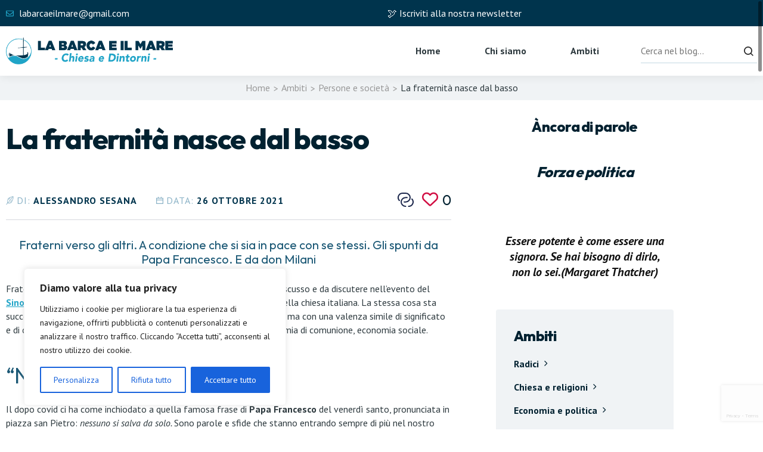

--- FILE ---
content_type: text/html; charset=UTF-8
request_url: https://labarcaeilmare.it/persone-e-societa/la-fraternita-nasce-dal-basso-2/
body_size: 45321
content:
<!DOCTYPE html>
<html lang="it-IT">
<head>
<meta charset="UTF-8">
<meta name="viewport" content="width=device-width, initial-scale=1">
<link rel="profile" href="//gmpg.org/xfn/11">
<!-- Manifest added by SuperPWA - Progressive Web Apps Plugin For WordPress -->
<link rel="manifest" href="/superpwa-manifest.json">
<link rel="prefetch" href="/superpwa-manifest.json">
<meta name="theme-color" content="#D5E0EB">
<!-- / SuperPWA.com -->
<meta name='robots' content='index, follow, max-image-preview:large, max-snippet:-1, max-video-preview:-1' />

	<!-- This site is optimized with the Yoast SEO plugin v26.8 - https://yoast.com/product/yoast-seo-wordpress/ -->
	<title>La fraternità nasce dal basso | La barca e il mare</title>
	<meta name="description" content="La fraternità nasce dal basso. I lunghi discorsi sulla fraternità, spesso legati al Sinodo: variazioni e precisazioni." />
	<link rel="canonical" href="https://labarcaeilmare.it/senza-categoria/la-fraternita-nasce-dal-basso-2/" />
	<meta property="og:locale" content="it_IT" />
	<meta property="og:type" content="article" />
	<meta property="og:title" content="La fraternità nasce dal basso | La barca e il mare" />
	<meta property="og:description" content="La fraternità nasce dal basso. I lunghi discorsi sulla fraternità, spesso legati al Sinodo: variazioni e precisazioni." />
	<meta property="og:url" content="https://labarcaeilmare.it/senza-categoria/la-fraternita-nasce-dal-basso-2/" />
	<meta property="og:site_name" content="La barca e il mare" />
	<meta property="article:published_time" content="2021-10-26T02:19:46+00:00" />
	<meta name="author" content="Alessandro Sesana" />
	<meta name="twitter:card" content="summary_large_image" />
	<meta name="twitter:label1" content="Scritto da" />
	<meta name="twitter:data1" content="Alessandro Sesana" />
	<meta name="twitter:label2" content="Tempo di lettura stimato" />
	<meta name="twitter:data2" content="3 minuti" />
	<script type="application/ld+json" class="yoast-schema-graph">{"@context":"https://schema.org","@graph":[{"@type":"Article","@id":"https://labarcaeilmare.it/senza-categoria/la-fraternita-nasce-dal-basso-2/#article","isPartOf":{"@id":"https://labarcaeilmare.it/senza-categoria/la-fraternita-nasce-dal-basso-2/"},"author":{"name":"Alessandro Sesana","@id":"https://labarcaeilmare.it/#/schema/person/94005b2b5281a91227a2426360ffdb5a"},"headline":"La fraternità nasce dal basso","datePublished":"2021-10-26T02:19:46+00:00","mainEntityOfPage":{"@id":"https://labarcaeilmare.it/senza-categoria/la-fraternita-nasce-dal-basso-2/"},"wordCount":604,"commentCount":0,"publisher":{"@id":"https://labarcaeilmare.it/#organization"},"keywords":["sinodo","comunità","pace","altro","apertura","equilibrio","fraternità","interiorità"],"articleSection":["Persone e società"],"inLanguage":"it-IT","potentialAction":[{"@type":"CommentAction","name":"Comment","target":["https://labarcaeilmare.it/senza-categoria/la-fraternita-nasce-dal-basso-2/#respond"]}]},{"@type":"WebPage","@id":"https://labarcaeilmare.it/senza-categoria/la-fraternita-nasce-dal-basso-2/","url":"https://labarcaeilmare.it/senza-categoria/la-fraternita-nasce-dal-basso-2/","name":"La fraternità nasce dal basso | La barca e il mare","isPartOf":{"@id":"https://labarcaeilmare.it/#website"},"datePublished":"2021-10-26T02:19:46+00:00","description":"La fraternità nasce dal basso. I lunghi discorsi sulla fraternità, spesso legati al Sinodo: variazioni e precisazioni.","breadcrumb":{"@id":"https://labarcaeilmare.it/senza-categoria/la-fraternita-nasce-dal-basso-2/#breadcrumb"},"inLanguage":"it-IT","potentialAction":[{"@type":"ReadAction","target":["https://labarcaeilmare.it/senza-categoria/la-fraternita-nasce-dal-basso-2/"]}]},{"@type":"BreadcrumbList","@id":"https://labarcaeilmare.it/senza-categoria/la-fraternita-nasce-dal-basso-2/#breadcrumb","itemListElement":[{"@type":"ListItem","position":1,"name":"Home","item":"https://labarcaeilmare.it/"},{"@type":"ListItem","position":2,"name":"Ambiti","item":"https://labarcaeilmare.it/ambiti/"},{"@type":"ListItem","position":3,"name":"La fraternità nasce dal basso"}]},{"@type":"WebSite","@id":"https://labarcaeilmare.it/#website","url":"https://labarcaeilmare.it/","name":"La barca e il mare","description":"","publisher":{"@id":"https://labarcaeilmare.it/#organization"},"potentialAction":[{"@type":"SearchAction","target":{"@type":"EntryPoint","urlTemplate":"https://labarcaeilmare.it/?s={search_term_string}"},"query-input":{"@type":"PropertyValueSpecification","valueRequired":true,"valueName":"search_term_string"}}],"inLanguage":"it-IT"},{"@type":"Organization","@id":"https://labarcaeilmare.it/#organization","name":"La barca e il mare","url":"https://labarcaeilmare.it/","logo":{"@type":"ImageObject","inLanguage":"it-IT","@id":"https://labarcaeilmare.it/#/schema/logo/image/","url":"https://labarcaeilmare.it/wp-content/uploads/2025/05/LA-BARCA-E-IL-MARE-logo-social.png","contentUrl":"https://labarcaeilmare.it/wp-content/uploads/2025/05/LA-BARCA-E-IL-MARE-logo-social.png","width":1200,"height":1200,"caption":"La barca e il mare"},"image":{"@id":"https://labarcaeilmare.it/#/schema/logo/image/"}},{"@type":"Person","@id":"https://labarcaeilmare.it/#/schema/person/94005b2b5281a91227a2426360ffdb5a","name":"Alessandro Sesana","image":{"@type":"ImageObject","inLanguage":"it-IT","@id":"https://labarcaeilmare.it/#/schema/person/image/","url":"https://secure.gravatar.com/avatar/4cc5c4cb40a07862a4b9200f9d54d0a499abb203c214a96eba5aeea7a8843ced?s=96&d=mm&r=g","contentUrl":"https://secure.gravatar.com/avatar/4cc5c4cb40a07862a4b9200f9d54d0a499abb203c214a96eba5aeea7a8843ced?s=96&d=mm&r=g","caption":"Alessandro Sesana"}}]}</script>
	<!-- / Yoast SEO plugin. -->


<link rel='dns-prefetch' href='//cdn.jsdelivr.net' />
<link rel='dns-prefetch' href='//fonts.googleapis.com' />
<link rel='dns-prefetch' href='//use.fontawesome.com' />
<link rel='preconnect' href='https://fonts.gstatic.com' crossorigin />
<link rel="alternate" type="application/rss+xml" title="La barca e il mare &raquo; Feed" href="https://labarcaeilmare.it/feed/" />
<link rel="alternate" type="application/rss+xml" title="La barca e il mare &raquo; Feed dei commenti" href="https://labarcaeilmare.it/comments/feed/" />
<link rel="alternate" type="application/rss+xml" title="La barca e il mare &raquo; La fraternità nasce dal basso Feed dei commenti" href="https://labarcaeilmare.it/persone-e-societa/la-fraternita-nasce-dal-basso-2/feed/" />
<link rel="alternate" title="oEmbed (JSON)" type="application/json+oembed" href="https://labarcaeilmare.it/wp-json/oembed/1.0/embed?url=https%3A%2F%2Flabarcaeilmare.it%2Fpersone-e-societa%2Fla-fraternita-nasce-dal-basso-2%2F" />
<link rel="alternate" title="oEmbed (XML)" type="text/xml+oembed" href="https://labarcaeilmare.it/wp-json/oembed/1.0/embed?url=https%3A%2F%2Flabarcaeilmare.it%2Fpersone-e-societa%2Fla-fraternita-nasce-dal-basso-2%2F&#038;format=xml" />
<style id='wp-img-auto-sizes-contain-inline-css' type='text/css'>
img:is([sizes=auto i],[sizes^="auto," i]){contain-intrinsic-size:3000px 1500px}
/*# sourceURL=wp-img-auto-sizes-contain-inline-css */
</style>
<style id='wp-emoji-styles-inline-css' type='text/css'>

	img.wp-smiley, img.emoji {
		display: inline !important;
		border: none !important;
		box-shadow: none !important;
		height: 1em !important;
		width: 1em !important;
		margin: 0 0.07em !important;
		vertical-align: -0.1em !important;
		background: none !important;
		padding: 0 !important;
	}
/*# sourceURL=wp-emoji-styles-inline-css */
</style>
<link rel='stylesheet' id='kbsp-spacer-ad-blocks-style-css' href='https://labarcaeilmare.it/wp-content/plugins/kbsp-spacer-ad-blocks/style.css?ver=1763560980' type='text/css' media='all' />
<link rel='stylesheet' id='contact-form-7-css' href='https://labarcaeilmare.it/wp-content/plugins/contact-form-7/includes/css/styles.css?ver=6.1.4' type='text/css' media='all' />
<link rel='stylesheet' id='rtelements-heading-css-css' href='https://labarcaeilmare.it/wp-content/plugins/rt-elements/widgets/heading/heading-css/heading.css?ver=6.9' type='text/css' media='all' />
<link rel='stylesheet' id='rtelements-button-css-css' href='https://labarcaeilmare.it/wp-content/plugins/rt-elements/widgets/button/button-css/button.css?ver=6.9' type='text/css' media='all' />
<link rel='stylesheet' id='rtelements-pricing-table-css' href='https://labarcaeilmare.it/wp-content/plugins/rt-elements/widgets/pricing-table/pricing-table-css/pricing-table.css?ver=6.9' type='text/css' media='all' />
<link rel='stylesheet' id='rtelements-cta-css' href='https://labarcaeilmare.it/wp-content/plugins/rt-elements/widgets/cta/cta-css/cta.css?ver=6.9' type='text/css' media='all' />
<link rel='stylesheet' id='rtelements-iconbox-css' href='https://labarcaeilmare.it/wp-content/plugins/rt-elements/widgets/iconbox/rs-iconbox-css/iconbox.css?ver=6.9' type='text/css' media='all' />
<link rel='stylesheet' id='rtelements-progress-pie-css' href='https://labarcaeilmare.it/wp-content/plugins/rt-elements/widgets/progress-pie/progress-pie-css/progress-pie.css?ver=6.9' type='text/css' media='all' />
<link rel='stylesheet' id='aos-css' href='https://labarcaeilmare.it/wp-content/plugins/rt-elements/assets/css/elements.css?ver=6.9' type='text/css' media='all' />
<link rel='stylesheet' id='hfe-style-css' href='https://labarcaeilmare.it/wp-content/plugins/rt-elements/reactheme-header-footer-elementor/assets/css/header-footer-elementor.css?ver=1.0.0' type='text/css' media='all' />
<link rel='stylesheet' id='elementor-frontend-css' href='https://labarcaeilmare.it/wp-content/plugins/elementor/assets/css/frontend.min.css?ver=3.34.2' type='text/css' media='all' />
<link rel='stylesheet' id='elementor-post-6-css' href='https://labarcaeilmare.it/wp-content/uploads/elementor/css/post-6.css?ver=1769409623' type='text/css' media='all' />
<link rel='stylesheet' id='elementor-post-5326-css' href='https://labarcaeilmare.it/wp-content/uploads/elementor/css/post-5326.css?ver=1769409623' type='text/css' media='all' />
<link rel='stylesheet' id='elementor-post-127-css' href='https://labarcaeilmare.it/wp-content/uploads/elementor/css/post-127.css?ver=1769409623' type='text/css' media='all' />
<link rel='stylesheet' id='select2-css-css' href='https://cdn.jsdelivr.net/npm/select2@4.1.0-rc.0/dist/css/select2.min.css?ver=6.9' type='text/css' media='all' />
<link rel='stylesheet' id='boostrap-css' href='https://labarcaeilmare.it/wp-content/themes/stelary/assets/css/bootstrap.min.css?ver=6.9' type='text/css' media='all' />
<link rel='stylesheet' id='rt-icons-css' href='https://labarcaeilmare.it/wp-content/themes/stelary/assets/css/rt-icons.css?ver=6.9' type='text/css' media='all' />
<link rel='stylesheet' id='swiper-css' href='https://labarcaeilmare.it/wp-content/plugins/elementor/assets/lib/swiper/v8/css/swiper.min.css?ver=8.4.5' type='text/css' media='all' />
<link rel='stylesheet' id='uikit-css' href='https://labarcaeilmare.it/wp-content/themes/stelary/assets/css/uikit.min.css?ver=6.9' type='text/css' media='all' />
<link rel='stylesheet' id='stelary-style-default-css' href='https://labarcaeilmare.it/wp-content/themes/stelary/assets/scss/theme.css?ver=6.9' type='text/css' media='all' />
<link rel='stylesheet' id='stelary-style-responsive-css' href='https://labarcaeilmare.it/wp-content/themes/stelary/assets/css/responsive.css?ver=6.9' type='text/css' media='all' />
<link rel='stylesheet' id='stelary-style-css' href='https://labarcaeilmare.it/wp-content/themes/stelary-child/style.css?ver=6.9' type='text/css' media='all' />
<link rel='stylesheet' id='widget-image-css' href='https://labarcaeilmare.it/wp-content/plugins/elementor/assets/css/widget-image.min.css?ver=3.34.2' type='text/css' media='all' />
<link rel='stylesheet' id='widget-share-buttons-css' href='https://labarcaeilmare.it/wp-content/plugins/elementor-pro/assets/css/widget-share-buttons.min.css?ver=3.31.2' type='text/css' media='all' />
<link rel='stylesheet' id='e-apple-webkit-css' href='https://labarcaeilmare.it/wp-content/plugins/elementor/assets/css/conditionals/apple-webkit.min.css?ver=3.34.2' type='text/css' media='all' />
<link rel='stylesheet' id='widget-heading-css' href='https://labarcaeilmare.it/wp-content/plugins/elementor/assets/css/widget-heading.min.css?ver=3.34.2' type='text/css' media='all' />
<link rel='stylesheet' id='elementor-post-9567-css' href='https://labarcaeilmare.it/wp-content/uploads/elementor/css/post-9567.css?ver=1769409728' type='text/css' media='all' />
<link rel='stylesheet' id='childstyle-css' href='https://labarcaeilmare.it/wp-content/themes/stelary/style.css?ver=6.9' type='text/css' media='all' />
<link rel="preload" as="style" href="https://fonts.googleapis.com/css?family=PT%20Sans:400,700,400italic,700italic%7COutfit:100,200,300,400,500,600,700,800,900&#038;subset=latin-ext&#038;display=swap&#038;ver=1748885890" /><link rel="stylesheet" href="https://fonts.googleapis.com/css?family=PT%20Sans:400,700,400italic,700italic%7COutfit:100,200,300,400,500,600,700,800,900&#038;subset=latin-ext&#038;display=swap&#038;ver=1748885890" media="print" onload="this.media='all'"><noscript><link rel="stylesheet" href="https://fonts.googleapis.com/css?family=PT%20Sans:400,700,400italic,700italic%7COutfit:100,200,300,400,500,600,700,800,900&#038;subset=latin-ext&#038;display=swap&#038;ver=1748885890" /></noscript><link rel='stylesheet' id='barca_fontawesome-css' href='https://use.fontawesome.com/releases/v6.7.2/css/all.css?ver=6.7.2' type='text/css' media='all' />
<link rel='stylesheet' id='barca_scrollbar-css' href='https://labarcaeilmare.it/wp-content/themes/stelary-child/assets/css/overlayscrollbars.min.css?ver=2.9.2' type='text/css' media='all' />
<link rel='stylesheet' id='barca_swiper-css' href='https://labarcaeilmare.it/wp-content/plugins/elementor/assets/lib/swiper/v8/css/swiper.min.css?ver=8.4.5' type='text/css' media='all' />
<link rel='stylesheet' id='barca_swiper_e-css' href='https://labarcaeilmare.it/wp-content/plugins/elementor/assets/css/conditionals/e-swiper.min.css?ver=3.29.0' type='text/css' media='all' />
<link rel='stylesheet' id='barca-css' href='https://labarcaeilmare.it/wp-content/themes/stelary-child/assets/css/barca.css?ver=20250916' type='text/css' media='all' />
<link rel='stylesheet' id='camp-css' href='https://labarcaeilmare.it/wp-content/themes/stelary-child/assets/css/camp.css?ver=20250916' type='text/css' media='all' />
<link rel='stylesheet' id='elementor-gf-local-roboto-css' href='https://labarcaeilmare.it/wp-content/uploads/elementor/google-fonts/css/roboto.css?ver=1747899493' type='text/css' media='all' />
<link rel='stylesheet' id='elementor-gf-local-robotoslab-css' href='https://labarcaeilmare.it/wp-content/uploads/elementor/google-fonts/css/robotoslab.css?ver=1747899496' type='text/css' media='all' />
<script type="text/javascript" id="cookie-law-info-js-extra">
/* <![CDATA[ */
var _ckyConfig = {"_ipData":[],"_assetsURL":"https://labarcaeilmare.it/wp-content/plugins/cookie-law-info/lite/frontend/images/","_publicURL":"https://labarcaeilmare.it","_expiry":"365","_categories":[{"name":"Necessaria","slug":"necessary","isNecessary":true,"ccpaDoNotSell":true,"cookies":[],"active":true,"defaultConsent":{"gdpr":true,"ccpa":true}},{"name":"Funzionale","slug":"functional","isNecessary":false,"ccpaDoNotSell":true,"cookies":[],"active":true,"defaultConsent":{"gdpr":false,"ccpa":false}},{"name":"Analitica","slug":"analytics","isNecessary":false,"ccpaDoNotSell":true,"cookies":[],"active":true,"defaultConsent":{"gdpr":false,"ccpa":false}},{"name":"Prestazioni","slug":"performance","isNecessary":false,"ccpaDoNotSell":true,"cookies":[],"active":true,"defaultConsent":{"gdpr":false,"ccpa":false}},{"name":"Pubblicitari","slug":"advertisement","isNecessary":false,"ccpaDoNotSell":true,"cookies":[],"active":true,"defaultConsent":{"gdpr":false,"ccpa":false}}],"_activeLaw":"gdpr","_rootDomain":"","_block":"1","_showBanner":"1","_bannerConfig":{"settings":{"type":"box","preferenceCenterType":"popup","position":"bottom-left","applicableLaw":"gdpr"},"behaviours":{"reloadBannerOnAccept":false,"loadAnalyticsByDefault":false,"animations":{"onLoad":"animate","onHide":"sticky"}},"config":{"revisitConsent":{"status":true,"tag":"revisit-consent","position":"bottom-left","meta":{"url":"#"},"styles":{"background-color":"#0056A7"},"elements":{"title":{"type":"text","tag":"revisit-consent-title","status":true,"styles":{"color":"#0056a7"}}}},"preferenceCenter":{"toggle":{"status":true,"tag":"detail-category-toggle","type":"toggle","states":{"active":{"styles":{"background-color":"#1863DC"}},"inactive":{"styles":{"background-color":"#D0D5D2"}}}}},"categoryPreview":{"status":false,"toggle":{"status":true,"tag":"detail-category-preview-toggle","type":"toggle","states":{"active":{"styles":{"background-color":"#1863DC"}},"inactive":{"styles":{"background-color":"#D0D5D2"}}}}},"videoPlaceholder":{"status":true,"styles":{"background-color":"#000000","border-color":"#000000","color":"#ffffff"}},"readMore":{"status":false,"tag":"readmore-button","type":"link","meta":{"noFollow":true,"newTab":true},"styles":{"color":"#1863DC","background-color":"transparent","border-color":"transparent"}},"showMore":{"status":true,"tag":"show-desc-button","type":"button","styles":{"color":"#1863DC"}},"showLess":{"status":true,"tag":"hide-desc-button","type":"button","styles":{"color":"#1863DC"}},"alwaysActive":{"status":true,"tag":"always-active","styles":{"color":"#008000"}},"manualLinks":{"status":true,"tag":"manual-links","type":"link","styles":{"color":"#1863DC"}},"auditTable":{"status":true},"optOption":{"status":true,"toggle":{"status":true,"tag":"optout-option-toggle","type":"toggle","states":{"active":{"styles":{"background-color":"#1863dc"}},"inactive":{"styles":{"background-color":"#FFFFFF"}}}}}}},"_version":"3.3.9.1","_logConsent":"1","_tags":[{"tag":"accept-button","styles":{"color":"#FFFFFF","background-color":"#1863DC","border-color":"#1863DC"}},{"tag":"reject-button","styles":{"color":"#1863DC","background-color":"transparent","border-color":"#1863DC"}},{"tag":"settings-button","styles":{"color":"#1863DC","background-color":"transparent","border-color":"#1863DC"}},{"tag":"readmore-button","styles":{"color":"#1863DC","background-color":"transparent","border-color":"transparent"}},{"tag":"donotsell-button","styles":{"color":"#1863DC","background-color":"transparent","border-color":"transparent"}},{"tag":"show-desc-button","styles":{"color":"#1863DC"}},{"tag":"hide-desc-button","styles":{"color":"#1863DC"}},{"tag":"cky-always-active","styles":[]},{"tag":"cky-link","styles":[]},{"tag":"accept-button","styles":{"color":"#FFFFFF","background-color":"#1863DC","border-color":"#1863DC"}},{"tag":"revisit-consent","styles":{"background-color":"#0056A7"}}],"_shortCodes":[{"key":"cky_readmore","content":"\u003Ca href=\"#\" class=\"cky-policy\" aria-label=\"Politica sui cookie\" target=\"_blank\" rel=\"noopener\" data-cky-tag=\"readmore-button\"\u003EPolitica sui cookie\u003C/a\u003E","tag":"readmore-button","status":false,"attributes":{"rel":"nofollow","target":"_blank"}},{"key":"cky_show_desc","content":"\u003Cbutton class=\"cky-show-desc-btn\" data-cky-tag=\"show-desc-button\" aria-label=\"Mostra di pi\u00f9\"\u003EMostra di pi\u00f9\u003C/button\u003E","tag":"show-desc-button","status":true,"attributes":[]},{"key":"cky_hide_desc","content":"\u003Cbutton class=\"cky-show-desc-btn\" data-cky-tag=\"hide-desc-button\" aria-label=\"Mostra meno\"\u003EMostra meno\u003C/button\u003E","tag":"hide-desc-button","status":true,"attributes":[]},{"key":"cky_optout_show_desc","content":"[cky_optout_show_desc]","tag":"optout-show-desc-button","status":true,"attributes":[]},{"key":"cky_optout_hide_desc","content":"[cky_optout_hide_desc]","tag":"optout-hide-desc-button","status":true,"attributes":[]},{"key":"cky_category_toggle_label","content":"[cky_{{status}}_category_label] [cky_preference_{{category_slug}}_title]","tag":"","status":true,"attributes":[]},{"key":"cky_enable_category_label","content":"Abilitare","tag":"","status":true,"attributes":[]},{"key":"cky_disable_category_label","content":"Disattivare","tag":"","status":true,"attributes":[]},{"key":"cky_video_placeholder","content":"\u003Cdiv class=\"video-placeholder-normal\" data-cky-tag=\"video-placeholder\" id=\"[UNIQUEID]\"\u003E\u003Cp class=\"video-placeholder-text-normal\" data-cky-tag=\"placeholder-title\"\u003ESi prega di accettare il consenso ai cookie\u003C/p\u003E\u003C/div\u003E","tag":"","status":true,"attributes":[]},{"key":"cky_enable_optout_label","content":"Abilitare","tag":"","status":true,"attributes":[]},{"key":"cky_disable_optout_label","content":"Disattivare","tag":"","status":true,"attributes":[]},{"key":"cky_optout_toggle_label","content":"[cky_{{status}}_optout_label] [cky_optout_option_title]","tag":"","status":true,"attributes":[]},{"key":"cky_optout_option_title","content":"Non vendere o condividere i miei dati personali","tag":"","status":true,"attributes":[]},{"key":"cky_optout_close_label","content":"Vicino","tag":"","status":true,"attributes":[]},{"key":"cky_preference_close_label","content":"Vicino","tag":"","status":true,"attributes":[]}],"_rtl":"","_language":"it","_providersToBlock":[]};
var _ckyStyles = {"css":".cky-overlay{background: #000000; opacity: 0.4; position: fixed; top: 0; left: 0; width: 100%; height: 100%; z-index: 99999999;}.cky-hide{display: none;}.cky-btn-revisit-wrapper{display: flex; align-items: center; justify-content: center; background: #0056a7; width: 45px; height: 45px; border-radius: 50%; position: fixed; z-index: 999999; cursor: pointer;}.cky-revisit-bottom-left{bottom: 15px; left: 15px;}.cky-revisit-bottom-right{bottom: 15px; right: 15px;}.cky-btn-revisit-wrapper .cky-btn-revisit{display: flex; align-items: center; justify-content: center; background: none; border: none; cursor: pointer; position: relative; margin: 0; padding: 0;}.cky-btn-revisit-wrapper .cky-btn-revisit img{max-width: fit-content; margin: 0; height: 30px; width: 30px;}.cky-revisit-bottom-left:hover::before{content: attr(data-tooltip); position: absolute; background: #4e4b66; color: #ffffff; left: calc(100% + 7px); font-size: 12px; line-height: 16px; width: max-content; padding: 4px 8px; border-radius: 4px;}.cky-revisit-bottom-left:hover::after{position: absolute; content: \"\"; border: 5px solid transparent; left: calc(100% + 2px); border-left-width: 0; border-right-color: #4e4b66;}.cky-revisit-bottom-right:hover::before{content: attr(data-tooltip); position: absolute; background: #4e4b66; color: #ffffff; right: calc(100% + 7px); font-size: 12px; line-height: 16px; width: max-content; padding: 4px 8px; border-radius: 4px;}.cky-revisit-bottom-right:hover::after{position: absolute; content: \"\"; border: 5px solid transparent; right: calc(100% + 2px); border-right-width: 0; border-left-color: #4e4b66;}.cky-revisit-hide{display: none;}.cky-consent-container{position: fixed; width: 440px; box-sizing: border-box; z-index: 9999999; border-radius: 6px;}.cky-consent-container .cky-consent-bar{background: #ffffff; border: 1px solid; padding: 20px 26px; box-shadow: 0 -1px 10px 0 #acabab4d; border-radius: 6px;}.cky-box-bottom-left{bottom: 40px; left: 40px;}.cky-box-bottom-right{bottom: 40px; right: 40px;}.cky-box-top-left{top: 40px; left: 40px;}.cky-box-top-right{top: 40px; right: 40px;}.cky-custom-brand-logo-wrapper .cky-custom-brand-logo{width: 100px; height: auto; margin: 0 0 12px 0;}.cky-notice .cky-title{color: #212121; font-weight: 700; font-size: 18px; line-height: 24px; margin: 0 0 12px 0;}.cky-notice-des *,.cky-preference-content-wrapper *,.cky-accordion-header-des *,.cky-gpc-wrapper .cky-gpc-desc *{font-size: 14px;}.cky-notice-des{color: #212121; font-size: 14px; line-height: 24px; font-weight: 400;}.cky-notice-des img{height: 25px; width: 25px;}.cky-consent-bar .cky-notice-des p,.cky-gpc-wrapper .cky-gpc-desc p,.cky-preference-body-wrapper .cky-preference-content-wrapper p,.cky-accordion-header-wrapper .cky-accordion-header-des p,.cky-cookie-des-table li div:last-child p{color: inherit; margin-top: 0; overflow-wrap: break-word;}.cky-notice-des P:last-child,.cky-preference-content-wrapper p:last-child,.cky-cookie-des-table li div:last-child p:last-child,.cky-gpc-wrapper .cky-gpc-desc p:last-child{margin-bottom: 0;}.cky-notice-des a.cky-policy,.cky-notice-des button.cky-policy{font-size: 14px; color: #1863dc; white-space: nowrap; cursor: pointer; background: transparent; border: 1px solid; text-decoration: underline;}.cky-notice-des button.cky-policy{padding: 0;}.cky-notice-des a.cky-policy:focus-visible,.cky-notice-des button.cky-policy:focus-visible,.cky-preference-content-wrapper .cky-show-desc-btn:focus-visible,.cky-accordion-header .cky-accordion-btn:focus-visible,.cky-preference-header .cky-btn-close:focus-visible,.cky-switch input[type=\"checkbox\"]:focus-visible,.cky-footer-wrapper a:focus-visible,.cky-btn:focus-visible{outline: 2px solid #1863dc; outline-offset: 2px;}.cky-btn:focus:not(:focus-visible),.cky-accordion-header .cky-accordion-btn:focus:not(:focus-visible),.cky-preference-content-wrapper .cky-show-desc-btn:focus:not(:focus-visible),.cky-btn-revisit-wrapper .cky-btn-revisit:focus:not(:focus-visible),.cky-preference-header .cky-btn-close:focus:not(:focus-visible),.cky-consent-bar .cky-banner-btn-close:focus:not(:focus-visible){outline: 0;}button.cky-show-desc-btn:not(:hover):not(:active){color: #1863dc; background: transparent;}button.cky-accordion-btn:not(:hover):not(:active),button.cky-banner-btn-close:not(:hover):not(:active),button.cky-btn-revisit:not(:hover):not(:active),button.cky-btn-close:not(:hover):not(:active){background: transparent;}.cky-consent-bar button:hover,.cky-modal.cky-modal-open button:hover,.cky-consent-bar button:focus,.cky-modal.cky-modal-open button:focus{text-decoration: none;}.cky-notice-btn-wrapper{display: flex; justify-content: flex-start; align-items: center; flex-wrap: wrap; margin-top: 16px;}.cky-notice-btn-wrapper .cky-btn{text-shadow: none; box-shadow: none;}.cky-btn{flex: auto; max-width: 100%; font-size: 14px; font-family: inherit; line-height: 24px; padding: 8px; font-weight: 500; margin: 0 8px 0 0; border-radius: 2px; cursor: pointer; text-align: center; text-transform: none; min-height: 0;}.cky-btn:hover{opacity: 0.8;}.cky-btn-customize{color: #1863dc; background: transparent; border: 2px solid #1863dc;}.cky-btn-reject{color: #1863dc; background: transparent; border: 2px solid #1863dc;}.cky-btn-accept{background: #1863dc; color: #ffffff; border: 2px solid #1863dc;}.cky-btn:last-child{margin-right: 0;}@media (max-width: 576px){.cky-box-bottom-left{bottom: 0; left: 0;}.cky-box-bottom-right{bottom: 0; right: 0;}.cky-box-top-left{top: 0; left: 0;}.cky-box-top-right{top: 0; right: 0;}}@media (max-width: 440px){.cky-box-bottom-left, .cky-box-bottom-right, .cky-box-top-left, .cky-box-top-right{width: 100%; max-width: 100%;}.cky-consent-container .cky-consent-bar{padding: 20px 0;}.cky-custom-brand-logo-wrapper, .cky-notice .cky-title, .cky-notice-des, .cky-notice-btn-wrapper{padding: 0 24px;}.cky-notice-des{max-height: 40vh; overflow-y: scroll;}.cky-notice-btn-wrapper{flex-direction: column; margin-top: 0;}.cky-btn{width: 100%; margin: 10px 0 0 0;}.cky-notice-btn-wrapper .cky-btn-customize{order: 2;}.cky-notice-btn-wrapper .cky-btn-reject{order: 3;}.cky-notice-btn-wrapper .cky-btn-accept{order: 1; margin-top: 16px;}}@media (max-width: 352px){.cky-notice .cky-title{font-size: 16px;}.cky-notice-des *{font-size: 12px;}.cky-notice-des, .cky-btn{font-size: 12px;}}.cky-modal.cky-modal-open{display: flex; visibility: visible; -webkit-transform: translate(-50%, -50%); -moz-transform: translate(-50%, -50%); -ms-transform: translate(-50%, -50%); -o-transform: translate(-50%, -50%); transform: translate(-50%, -50%); top: 50%; left: 50%; transition: all 1s ease;}.cky-modal{box-shadow: 0 32px 68px rgba(0, 0, 0, 0.3); margin: 0 auto; position: fixed; max-width: 100%; background: #ffffff; top: 50%; box-sizing: border-box; border-radius: 6px; z-index: 999999999; color: #212121; -webkit-transform: translate(-50%, 100%); -moz-transform: translate(-50%, 100%); -ms-transform: translate(-50%, 100%); -o-transform: translate(-50%, 100%); transform: translate(-50%, 100%); visibility: hidden; transition: all 0s ease;}.cky-preference-center{max-height: 79vh; overflow: hidden; width: 845px; overflow: hidden; flex: 1 1 0; display: flex; flex-direction: column; border-radius: 6px;}.cky-preference-header{display: flex; align-items: center; justify-content: space-between; padding: 22px 24px; border-bottom: 1px solid;}.cky-preference-header .cky-preference-title{font-size: 18px; font-weight: 700; line-height: 24px;}.cky-preference-header .cky-btn-close{margin: 0; cursor: pointer; vertical-align: middle; padding: 0; background: none; border: none; width: 24px; height: 24px; min-height: 0; line-height: 0; text-shadow: none; box-shadow: none;}.cky-preference-header .cky-btn-close img{margin: 0; height: 10px; width: 10px;}.cky-preference-body-wrapper{padding: 0 24px; flex: 1; overflow: auto; box-sizing: border-box;}.cky-preference-content-wrapper,.cky-gpc-wrapper .cky-gpc-desc{font-size: 14px; line-height: 24px; font-weight: 400; padding: 12px 0;}.cky-preference-content-wrapper{border-bottom: 1px solid;}.cky-preference-content-wrapper img{height: 25px; width: 25px;}.cky-preference-content-wrapper .cky-show-desc-btn{font-size: 14px; font-family: inherit; color: #1863dc; text-decoration: none; line-height: 24px; padding: 0; margin: 0; white-space: nowrap; cursor: pointer; background: transparent; border-color: transparent; text-transform: none; min-height: 0; text-shadow: none; box-shadow: none;}.cky-accordion-wrapper{margin-bottom: 10px;}.cky-accordion{border-bottom: 1px solid;}.cky-accordion:last-child{border-bottom: none;}.cky-accordion .cky-accordion-item{display: flex; margin-top: 10px;}.cky-accordion .cky-accordion-body{display: none;}.cky-accordion.cky-accordion-active .cky-accordion-body{display: block; padding: 0 22px; margin-bottom: 16px;}.cky-accordion-header-wrapper{cursor: pointer; width: 100%;}.cky-accordion-item .cky-accordion-header{display: flex; justify-content: space-between; align-items: center;}.cky-accordion-header .cky-accordion-btn{font-size: 16px; font-family: inherit; color: #212121; line-height: 24px; background: none; border: none; font-weight: 700; padding: 0; margin: 0; cursor: pointer; text-transform: none; min-height: 0; text-shadow: none; box-shadow: none;}.cky-accordion-header .cky-always-active{color: #008000; font-weight: 600; line-height: 24px; font-size: 14px;}.cky-accordion-header-des{font-size: 14px; line-height: 24px; margin: 10px 0 16px 0;}.cky-accordion-chevron{margin-right: 22px; position: relative; cursor: pointer;}.cky-accordion-chevron-hide{display: none;}.cky-accordion .cky-accordion-chevron i::before{content: \"\"; position: absolute; border-right: 1.4px solid; border-bottom: 1.4px solid; border-color: inherit; height: 6px; width: 6px; -webkit-transform: rotate(-45deg); -moz-transform: rotate(-45deg); -ms-transform: rotate(-45deg); -o-transform: rotate(-45deg); transform: rotate(-45deg); transition: all 0.2s ease-in-out; top: 8px;}.cky-accordion.cky-accordion-active .cky-accordion-chevron i::before{-webkit-transform: rotate(45deg); -moz-transform: rotate(45deg); -ms-transform: rotate(45deg); -o-transform: rotate(45deg); transform: rotate(45deg);}.cky-audit-table{background: #f4f4f4; border-radius: 6px;}.cky-audit-table .cky-empty-cookies-text{color: inherit; font-size: 12px; line-height: 24px; margin: 0; padding: 10px;}.cky-audit-table .cky-cookie-des-table{font-size: 12px; line-height: 24px; font-weight: normal; padding: 15px 10px; border-bottom: 1px solid; border-bottom-color: inherit; margin: 0;}.cky-audit-table .cky-cookie-des-table:last-child{border-bottom: none;}.cky-audit-table .cky-cookie-des-table li{list-style-type: none; display: flex; padding: 3px 0;}.cky-audit-table .cky-cookie-des-table li:first-child{padding-top: 0;}.cky-cookie-des-table li div:first-child{width: 100px; font-weight: 600; word-break: break-word; word-wrap: break-word;}.cky-cookie-des-table li div:last-child{flex: 1; word-break: break-word; word-wrap: break-word; margin-left: 8px;}.cky-footer-shadow{display: block; width: 100%; height: 40px; background: linear-gradient(180deg, rgba(255, 255, 255, 0) 0%, #ffffff 100%); position: absolute; bottom: calc(100% - 1px);}.cky-footer-wrapper{position: relative;}.cky-prefrence-btn-wrapper{display: flex; flex-wrap: wrap; align-items: center; justify-content: center; padding: 22px 24px; border-top: 1px solid;}.cky-prefrence-btn-wrapper .cky-btn{flex: auto; max-width: 100%; text-shadow: none; box-shadow: none;}.cky-btn-preferences{color: #1863dc; background: transparent; border: 2px solid #1863dc;}.cky-preference-header,.cky-preference-body-wrapper,.cky-preference-content-wrapper,.cky-accordion-wrapper,.cky-accordion,.cky-accordion-wrapper,.cky-footer-wrapper,.cky-prefrence-btn-wrapper{border-color: inherit;}@media (max-width: 845px){.cky-modal{max-width: calc(100% - 16px);}}@media (max-width: 576px){.cky-modal{max-width: 100%;}.cky-preference-center{max-height: 100vh;}.cky-prefrence-btn-wrapper{flex-direction: column;}.cky-accordion.cky-accordion-active .cky-accordion-body{padding-right: 0;}.cky-prefrence-btn-wrapper .cky-btn{width: 100%; margin: 10px 0 0 0;}.cky-prefrence-btn-wrapper .cky-btn-reject{order: 3;}.cky-prefrence-btn-wrapper .cky-btn-accept{order: 1; margin-top: 0;}.cky-prefrence-btn-wrapper .cky-btn-preferences{order: 2;}}@media (max-width: 425px){.cky-accordion-chevron{margin-right: 15px;}.cky-notice-btn-wrapper{margin-top: 0;}.cky-accordion.cky-accordion-active .cky-accordion-body{padding: 0 15px;}}@media (max-width: 352px){.cky-preference-header .cky-preference-title{font-size: 16px;}.cky-preference-header{padding: 16px 24px;}.cky-preference-content-wrapper *, .cky-accordion-header-des *{font-size: 12px;}.cky-preference-content-wrapper, .cky-preference-content-wrapper .cky-show-more, .cky-accordion-header .cky-always-active, .cky-accordion-header-des, .cky-preference-content-wrapper .cky-show-desc-btn, .cky-notice-des a.cky-policy{font-size: 12px;}.cky-accordion-header .cky-accordion-btn{font-size: 14px;}}.cky-switch{display: flex;}.cky-switch input[type=\"checkbox\"]{position: relative; width: 44px; height: 24px; margin: 0; background: #d0d5d2; -webkit-appearance: none; border-radius: 50px; cursor: pointer; outline: 0; border: none; top: 0;}.cky-switch input[type=\"checkbox\"]:checked{background: #1863dc;}.cky-switch input[type=\"checkbox\"]:before{position: absolute; content: \"\"; height: 20px; width: 20px; left: 2px; bottom: 2px; border-radius: 50%; background-color: white; -webkit-transition: 0.4s; transition: 0.4s; margin: 0;}.cky-switch input[type=\"checkbox\"]:after{display: none;}.cky-switch input[type=\"checkbox\"]:checked:before{-webkit-transform: translateX(20px); -ms-transform: translateX(20px); transform: translateX(20px);}@media (max-width: 425px){.cky-switch input[type=\"checkbox\"]{width: 38px; height: 21px;}.cky-switch input[type=\"checkbox\"]:before{height: 17px; width: 17px;}.cky-switch input[type=\"checkbox\"]:checked:before{-webkit-transform: translateX(17px); -ms-transform: translateX(17px); transform: translateX(17px);}}.cky-consent-bar .cky-banner-btn-close{position: absolute; right: 9px; top: 5px; background: none; border: none; cursor: pointer; padding: 0; margin: 0; min-height: 0; line-height: 0; height: 24px; width: 24px; text-shadow: none; box-shadow: none;}.cky-consent-bar .cky-banner-btn-close img{height: 9px; width: 9px; margin: 0;}.cky-notice-group{font-size: 14px; line-height: 24px; font-weight: 400; color: #212121;}.cky-notice-btn-wrapper .cky-btn-do-not-sell{font-size: 14px; line-height: 24px; padding: 6px 0; margin: 0; font-weight: 500; background: none; border-radius: 2px; border: none; cursor: pointer; text-align: left; color: #1863dc; background: transparent; border-color: transparent; box-shadow: none; text-shadow: none;}.cky-consent-bar .cky-banner-btn-close:focus-visible,.cky-notice-btn-wrapper .cky-btn-do-not-sell:focus-visible,.cky-opt-out-btn-wrapper .cky-btn:focus-visible,.cky-opt-out-checkbox-wrapper input[type=\"checkbox\"].cky-opt-out-checkbox:focus-visible{outline: 2px solid #1863dc; outline-offset: 2px;}@media (max-width: 440px){.cky-consent-container{width: 100%;}}@media (max-width: 352px){.cky-notice-des a.cky-policy, .cky-notice-btn-wrapper .cky-btn-do-not-sell{font-size: 12px;}}.cky-opt-out-wrapper{padding: 12px 0;}.cky-opt-out-wrapper .cky-opt-out-checkbox-wrapper{display: flex; align-items: center;}.cky-opt-out-checkbox-wrapper .cky-opt-out-checkbox-label{font-size: 16px; font-weight: 700; line-height: 24px; margin: 0 0 0 12px; cursor: pointer;}.cky-opt-out-checkbox-wrapper input[type=\"checkbox\"].cky-opt-out-checkbox{background-color: #ffffff; border: 1px solid black; width: 20px; height: 18.5px; margin: 0; -webkit-appearance: none; position: relative; display: flex; align-items: center; justify-content: center; border-radius: 2px; cursor: pointer;}.cky-opt-out-checkbox-wrapper input[type=\"checkbox\"].cky-opt-out-checkbox:checked{background-color: #1863dc; border: none;}.cky-opt-out-checkbox-wrapper input[type=\"checkbox\"].cky-opt-out-checkbox:checked::after{left: 6px; bottom: 4px; width: 7px; height: 13px; border: solid #ffffff; border-width: 0 3px 3px 0; border-radius: 2px; -webkit-transform: rotate(45deg); -ms-transform: rotate(45deg); transform: rotate(45deg); content: \"\"; position: absolute; box-sizing: border-box;}.cky-opt-out-checkbox-wrapper.cky-disabled .cky-opt-out-checkbox-label,.cky-opt-out-checkbox-wrapper.cky-disabled input[type=\"checkbox\"].cky-opt-out-checkbox{cursor: no-drop;}.cky-gpc-wrapper{margin: 0 0 0 32px;}.cky-footer-wrapper .cky-opt-out-btn-wrapper{display: flex; flex-wrap: wrap; align-items: center; justify-content: center; padding: 22px 24px;}.cky-opt-out-btn-wrapper .cky-btn{flex: auto; max-width: 100%; text-shadow: none; box-shadow: none;}.cky-opt-out-btn-wrapper .cky-btn-cancel{border: 1px solid #dedfe0; background: transparent; color: #858585;}.cky-opt-out-btn-wrapper .cky-btn-confirm{background: #1863dc; color: #ffffff; border: 1px solid #1863dc;}@media (max-width: 352px){.cky-opt-out-checkbox-wrapper .cky-opt-out-checkbox-label{font-size: 14px;}.cky-gpc-wrapper .cky-gpc-desc, .cky-gpc-wrapper .cky-gpc-desc *{font-size: 12px;}.cky-opt-out-checkbox-wrapper input[type=\"checkbox\"].cky-opt-out-checkbox{width: 16px; height: 16px;}.cky-opt-out-checkbox-wrapper input[type=\"checkbox\"].cky-opt-out-checkbox:checked::after{left: 5px; bottom: 4px; width: 3px; height: 9px;}.cky-gpc-wrapper{margin: 0 0 0 28px;}}.video-placeholder-youtube{background-size: 100% 100%; background-position: center; background-repeat: no-repeat; background-color: #b2b0b059; position: relative; display: flex; align-items: center; justify-content: center; max-width: 100%;}.video-placeholder-text-youtube{text-align: center; align-items: center; padding: 10px 16px; background-color: #000000cc; color: #ffffff; border: 1px solid; border-radius: 2px; cursor: pointer;}.video-placeholder-normal{background-image: url(\"/wp-content/plugins/cookie-law-info/lite/frontend/images/placeholder.svg\"); background-size: 80px; background-position: center; background-repeat: no-repeat; background-color: #b2b0b059; position: relative; display: flex; align-items: flex-end; justify-content: center; max-width: 100%;}.video-placeholder-text-normal{align-items: center; padding: 10px 16px; text-align: center; border: 1px solid; border-radius: 2px; cursor: pointer;}.cky-rtl{direction: rtl; text-align: right;}.cky-rtl .cky-banner-btn-close{left: 9px; right: auto;}.cky-rtl .cky-notice-btn-wrapper .cky-btn:last-child{margin-right: 8px;}.cky-rtl .cky-notice-btn-wrapper .cky-btn:first-child{margin-right: 0;}.cky-rtl .cky-notice-btn-wrapper{margin-left: 0; margin-right: 15px;}.cky-rtl .cky-prefrence-btn-wrapper .cky-btn{margin-right: 8px;}.cky-rtl .cky-prefrence-btn-wrapper .cky-btn:first-child{margin-right: 0;}.cky-rtl .cky-accordion .cky-accordion-chevron i::before{border: none; border-left: 1.4px solid; border-top: 1.4px solid; left: 12px;}.cky-rtl .cky-accordion.cky-accordion-active .cky-accordion-chevron i::before{-webkit-transform: rotate(-135deg); -moz-transform: rotate(-135deg); -ms-transform: rotate(-135deg); -o-transform: rotate(-135deg); transform: rotate(-135deg);}@media (max-width: 768px){.cky-rtl .cky-notice-btn-wrapper{margin-right: 0;}}@media (max-width: 576px){.cky-rtl .cky-notice-btn-wrapper .cky-btn:last-child{margin-right: 0;}.cky-rtl .cky-prefrence-btn-wrapper .cky-btn{margin-right: 0;}.cky-rtl .cky-accordion.cky-accordion-active .cky-accordion-body{padding: 0 22px 0 0;}}@media (max-width: 425px){.cky-rtl .cky-accordion.cky-accordion-active .cky-accordion-body{padding: 0 15px 0 0;}}.cky-rtl .cky-opt-out-btn-wrapper .cky-btn{margin-right: 12px;}.cky-rtl .cky-opt-out-btn-wrapper .cky-btn:first-child{margin-right: 0;}.cky-rtl .cky-opt-out-checkbox-wrapper .cky-opt-out-checkbox-label{margin: 0 12px 0 0;}"};
//# sourceURL=cookie-law-info-js-extra
/* ]]> */
</script>
<script type="text/javascript" src="https://labarcaeilmare.it/wp-content/plugins/cookie-law-info/lite/frontend/js/script.min.js?ver=3.3.9.1" id="cookie-law-info-js"></script>
<script type="text/javascript" src="https://labarcaeilmare.it/wp-includes/js/jquery/jquery.min.js?ver=3.7.1" id="jquery-core-js"></script>
<script type="text/javascript" src="https://labarcaeilmare.it/wp-includes/js/jquery/jquery-migrate.min.js?ver=3.4.1" id="jquery-migrate-js"></script>
<script type="text/javascript" src="https://labarcaeilmare.it/wp-content/themes/stelary/assets/js/swiper-bundle.min.js?ver=8.2.3" id="swiper-bundle-js"></script>
<script type="text/javascript" src="https://labarcaeilmare.it/wp-content/themes/stelary/assets/js/uikit.min.js?ver=3.16.24" id="uikit-js"></script>
<link rel="https://api.w.org/" href="https://labarcaeilmare.it/wp-json/" /><link rel="alternate" title="JSON" type="application/json" href="https://labarcaeilmare.it/wp-json/wp/v2/posts/10533" />
<link rel='shortlink' href='https://labarcaeilmare.it/?p=10533' />
<meta name="generator" content="Redux 4.5.10" /><style id="cky-style-inline">[data-cky-tag]{visibility:hidden;}</style><meta name="onesignal-plugin" content="wordpress-3.8.0">
  <script src="https://cdn.onesignal.com/sdks/web/v16/OneSignalSDK.page.js" defer></script>
  <script>
          window.OneSignalDeferred = window.OneSignalDeferred || [];
          OneSignalDeferred.push(async function(OneSignal) {
            await OneSignal.init({
              appId: "a2beee2f-068c-47c0-8b91-1efa4e821129",
              serviceWorkerOverrideForTypical: true,
              path: "https://labarcaeilmare.it/wp-content/plugins/onesignal-free-web-push-notifications/sdk_files/",
              serviceWorkerParam: { scope: "/wp-content/plugins/onesignal-free-web-push-notifications/sdk_files/push/onesignal/" },
              serviceWorkerPath: "OneSignalSDKWorker.js",
            });
          });

          // Unregister the legacy OneSignal service worker to prevent scope conflicts
          if (navigator.serviceWorker) {
            navigator.serviceWorker.getRegistrations().then((registrations) => {
              // Iterate through all registered service workers
              registrations.forEach((registration) => {
                // Check the script URL to identify the specific service worker
                if (registration.active && registration.active.scriptURL.includes('OneSignalSDKWorker.js.php')) {
                  // Unregister the service worker
                  registration.unregister().then((success) => {
                    if (success) {
                      console.log('OneSignalSW: Successfully unregistered:', registration.active.scriptURL);
                    } else {
                      console.log('OneSignalSW: Failed to unregister:', registration.active.scriptURL);
                    }
                  });
                }
              });
            }).catch((error) => {
              console.error('Error fetching service worker registrations:', error);
            });
        }
        </script>
					<style type="text/css" id="cst_font_data">
						@font-face {
	font-family: 'EudoxusSans-Bold';
	font-weight: 700;
	src: url('https://stelary.themewant.com/tech-magazine/wp-content/uploads/2023/08/EudoxusSans-Bold.ttf') format('truetype');
}
@font-face {
	font-family: 'Optician Sans';
	font-weight: 400;
	src: url('https://stelary.themewant.com/tech-magazine/wp-content/uploads/2023/07/OpticianSans.ttf') format('truetype');
}
@font-face {
	font-family: 'Mabry Pro';
	font-weight: 400;
	src: url('https://stelary.themewant.com/tech-magazine/wp-content/uploads/2023/07/MabryPro-Regular-1.ttf') format('truetype');
}
@font-face {
	font-family: 'Mabry Pro';
	font-weight: 700;
	src: url('https://stelary.themewant.com/tech-magazine/wp-content/uploads/2023/09/MabryPro-Bold.ttf') format('truetype');
}					</style>
				<link rel="icon" type="image/png" href="/wp-content/uploads/fbrfg/favicon-96x96.png" sizes="96x96" />
<link rel="icon" type="image/svg+xml" href="/wp-content/uploads/fbrfg/favicon.svg" />
<link rel="shortcut icon" href="/wp-content/uploads/fbrfg/favicon.ico" />
<link rel="apple-touch-icon" sizes="180x180" href="/wp-content/uploads/fbrfg/apple-touch-icon.png" />
<meta name="apple-mobile-web-app-title" content="La barca e il mare" />
<link rel="manifest" href="/wp-content/uploads/fbrfg/site.webmanifest" /><link rel="pingback" href="https://labarcaeilmare.it/xmlrpc.php"><script type='text/javascript'>if (localStorage.theme) document.documentElement.setAttribute('data-theme', localStorage.theme);</script><meta name="generator" content="Elementor 3.34.2; features: e_font_icon_svg, additional_custom_breakpoints; settings: css_print_method-external, google_font-enabled, font_display-swap">
			<style>
				.e-con.e-parent:nth-of-type(n+4):not(.e-lazyloaded):not(.e-no-lazyload),
				.e-con.e-parent:nth-of-type(n+4):not(.e-lazyloaded):not(.e-no-lazyload) * {
					background-image: none !important;
				}
				@media screen and (max-height: 1024px) {
					.e-con.e-parent:nth-of-type(n+3):not(.e-lazyloaded):not(.e-no-lazyload),
					.e-con.e-parent:nth-of-type(n+3):not(.e-lazyloaded):not(.e-no-lazyload) * {
						background-image: none !important;
					}
				}
				@media screen and (max-height: 640px) {
					.e-con.e-parent:nth-of-type(n+2):not(.e-lazyloaded):not(.e-no-lazyload),
					.e-con.e-parent:nth-of-type(n+2):not(.e-lazyloaded):not(.e-no-lazyload) * {
						background-image: none !important;
					}
				}
			</style>
			<link rel="icon" href="https://labarcaeilmare.it/wp-content/uploads/2025/05/LA-BARCA-E-IL-MARE-favicon-f-78x78.png" sizes="32x32" />
<link rel="icon" href="https://labarcaeilmare.it/wp-content/uploads/2025/05/LA-BARCA-E-IL-MARE-favicon-f-237x237.png" sizes="192x192" />
<link rel="apple-touch-icon" href="https://labarcaeilmare.it/wp-content/uploads/2025/05/LA-BARCA-E-IL-MARE-favicon-f-188x188.png" />
<meta name="msapplication-TileImage" content="https://labarcaeilmare.it/wp-content/uploads/2025/05/LA-BARCA-E-IL-MARE-favicon-f-300x300.png" />
<!-- Google Tag Manager -->
<script>(function(w,d,s,l,i){w[l]=w[l]||[];w[l].push({'gtm.start':
new Date().getTime(),event:'gtm.js'});var f=d.getElementsByTagName(s)[0],
j=d.createElement(s),dl=l!='dataLayer'?'&l='+l:'';j.async=true;j.src=
'https://www.googletagmanager.com/gtm.js?id='+i+dl;f.parentNode.insertBefore(j,f);
})(window,document,'script','dataLayer','GTM-PJ8L9KD');</script>
<!-- End Google Tag Manager -->

<style id="stelary_option-dynamic-css" title="dynamic-css" class="redux-options-output">.lds-ellipsis div{background:#00C89A;}.react-button.secondary_btn a{background-color:#00344D;}.react-button.secondary_btn a:after{background:#000B10;}.reactheme-breadcrumbs{background:#F0F1F2;}</style>
<!-- Typography -->
<style>	
	body{
		background:#FFFFFF;
		color:#2D393E !important;
					font-family: PT Sans !important;   
		 
	    font-size: 16px !important;
	}	
	
	h1{
					 color: #012130;
							font-family: Outfit;   
				font-size:48px;
				font-weight:800;
				
					line-height:58px;
				
	}
	h2{
					 color: #012130;
							font-family: Outfit !important;   
		 
		font-size:36px;
				font-weight:800;
				
					line-height:39px			}
	h3{
					 color: #012130;
							font-family: Outfit !important;   
		 
		font-size:28px;

				font-weight:800 !important;
				
					line-height:37px;
			}
	h4{
					 color: #012130;
							font-family: Outfit !important;   
				font-size:24px;
				font-weight:800;
				
					line-height:29px;
				
	}
	h5{
					 color: #012130;
							font-family: Outfit !important;   
				font-size:20px;
				font-weight:800;
				
					line-height:24px;
			}
	h6{
					 color: #012130;
							font-family: Outfit;   
				font-size:16px;
				font-weight:800;
				
					line-height:20px;
			}
	.menu-area .navbar ul li > a,
	.sidenav .widget_nav_menu ul li a{
					font-weight: 700;   
							font-family: PT Sans;   
				font-size:16px;
	}  

	/*changes dynmic color*/
			:root{
			--primaryColor: #20A4C7 !important; 
			--secondaryyColor: #00344D !important; 
			
		}
				:root{
			--gray-slate-pink-50: #FDF0F5 !important;
		}
	


	

	
			.blog-item .user-info .single-info,
		.blog-item .single-info .author-by,
		.archive .reactheme-blog .blog-item .single-info span a {
							font-weight:  400 !important;
				
							font-size: 16px !important;
											}
	


			:root{
			--button-bg: #20A4C7 !important;
		}
				:root{
			--button-bg-hover: #177A94 !important;
		}
				:root{
			--button-bg-dark: #00344D !important;
		}
				:root{
			--button-bg-dark-hover: #000B10 !important;
		}
	
	
	
		


	

			.react-sideabr .widget .widget-title {
			font-size: 20px !important;
		}
		
		
	
	
			.react-sideabr .widget-title {
			text-transform: none !important;
		}
	
			.react-sideabr .recent-post-widget .post-desc a,
		.featured-post-widget .featured--title a,
		.react-sideabr .widget.about_me_widget .about--name,
		.related-post .related-post-item .related-post-inner .post-contents .post-title a,
		.reactheme-blog-details .post--tilte-single h1,
		.archive .reactheme-blog .blog-item .title-wrap .blog-title a,
		.woocommerce.archive .product .woocommerce-loop-product__title,
		.woocommerce div.product .product_title,
		.woocommerce.single-product .related h2,
		.woocommerce-loop-product__title,
		.woocommerce-cart .entry-content .woocommerce .cart-collaterals .cart_totals h2,
		.woocommerce-checkout .woocommerce form.checkout #customer_details .woocommerce-billing-fields > h3,
		.woocommerce-checkout .woocommerce form.checkout .woocommerce-additional-fields > h3,
		.widget_products .product_list_widget .product-title,
		.woocommerce ul.product_list_widget li a .product-title{
			text-transform: none !important;
		}
	
	/* Woocommerce Widget Title */

	/* Woocommerce Product Radius */
	

	/* Woocommerce Sidebar Product Radius */
	
	/* Woocommerce Single Product Radius */
	

	/* Woocommerce Widget Background */
		 


	/*dark color start here */

	[data-theme="dark"] .rts_header__switch .header__switch__tooltip{
		background:#20A4C7	}	
				[data-theme="dark"] body,
			[data-theme="dark"] .dark-primary-bg,
			[data-theme="dark"] .services-style1 .services-icon .services-text a.services-btn,
			[data-theme="dark"] .sticky_form.rts-search-popup,
			[data-theme="dark"] .cart-icon-total-products,
			[data-theme="dark"]  .rts-popup-form #rtsModal .modal-content .popup-contents .close,
			[data-theme="dark"] #offcanvas-1 .bg-white-rts,
			[data-theme="dark"] #mobile_menu .submenu-button{
				background: #15171A !important
			}
	
				
			[data-theme="dark"] .rt-blog-slider.slider-style-1 .swiper-container.slider-thumbnail .swiper-wrapper .swiper-slide.swiper-slide-thumb-active,
			[data-theme="dark"] .rt-blog-slider.slider-style-1 .swiper-container.slider-thumbnail .swiper-wrapper .swiper-slide:hover,
			[data-theme="dark"]  .primary-bg-dark, [data-theme="dark"]  .primary-bg-dark .elementor-widget-wrap{
				background: #40444D !important
			}

			[data-theme="dark"] .primary-bg-dark-box .elementor-widget-wrap{
				background-color: #40444D !important
			}
	
			[data-theme="dark"]:root{
			--bodyColor : #FFFFFF !important;
			--titleColor:  #FFFFFF !important;
			--secondaryColor: #FFFFFF !important;	

		}
		[data-theme="dark"] body,					
		[data-theme="dark"] .reactheme-blog-grid.blog--style1 .blog-item .blog_content .blog-btn a:hover,
		[data-theme="dark"] .single #content h3,
		[data-theme="dark"] .reactheme-blog-grid.blog--style1 .blog-item .title a,
		[data-theme="dark"] .dark-primary-bg,
		[data-theme="dark"] .element-item .product-item .product-content .pcontent-inner h4.p-title a,
		[data-theme="dark"] .reactheme-breadcrumbs .breadcrumbs-title span a span,
		[data-theme="dark"] .elementor-heading-title,
		[data-theme="dark"] .services-style1 .services-icon .services-text a.services-btn,
		[data-theme="dark"] .title-border-yes, 
		[data-theme="dark"] .main__pagination__wrapper .main__page__pagination li a,
		[data-theme="dark"] .main__pagination__wrapper .main__page__pagination li i,
		[data-theme="dark"] .rt_categories h5,
		[data-theme="dark"] .dark-icon .elementor-social-icon i,
		[data-theme="dark"] .reactheme-blog .blog-item .blog-button a:hover,
		[data-theme="dark"] .rt_categories ul li a,
		[data-theme="dark"] .woocommerce div.product .woocommerce-tabs ul.tabs li,
		[data-theme="dark"] .blog .reactheme-blog .blog-item .title-wrap .blog-title a, 
		[data-theme="dark"] .archive .reactheme-blog .blog-item .title-wrap .blog-title a,
		[data-theme="dark"] .reactheme-blog-grid.blog--style2 .blog-item .blog-content .title a,
		[data-theme="dark"] .menu-wrap-off .elementor-social-icon i,
		[data-theme="dark"]  .react-copyright .description a:hover,
		[data-theme="dark"] .hfe-search-form__input,
		[data-theme="dark"]  .woocommerce-message, [data-theme="dark"]  .woocommerce-error, [data-theme="dark"]  .woocommerce-info,
		[data-theme="dark"] .rt-blog-slider.slider-style-1 .swiper-container.slider-thumbnail .swiper-wrapper .swiper-slide .swiper-thumb-article .contents,
		[data-theme="dark"] .react-sideabr .widget_block label.wp-block-search__label, 
		[data-theme="dark"] .react-sideabr .widget_block h2, [data-theme="dark"].react-sideabr .widget-title,
		[data-theme="dark"] .rts-popup-form #rtsBtn,
		[data-theme="dark"] .dark-primary-bg .elementor-social-icon i,
		[data-theme="dark"] .dark-icon-color .elementor-social-icon i,
		[data-theme="dark"] h2,
		[data-theme="dark"] .rt-blog-slider .blog-footer-area .left-area .info .author h6{
			color: #FFFFFF !important
		}
		[data-theme="dark"]  .offcanvas-icon svg path{
			stroke: #FFFFFF !important
		}
		[data-theme="dark"] .menu-cart-area svg path,  
		[data-theme="dark"] .rts-search-button-wrapper svg path{
			fill: #FFFFFF !important
		}
		[data-theme="dark"] .reactheme-blog-grid.blog--style1 .blog-item .blog_content .blog-btn a:hover,
		[data-theme="dark"] .reactheme-blog .blog-item .blog-button a:hover{
			border-color:  #FFFFFF !important
		}
		
			[data-theme="dark"] .reactheme-breadcrumbs .breadcrumbs-title span.current-item,
		[data-theme="dark"] .reactheme-breadcrumbs .breadcrumbs-title span a:before,			
		[data-theme="dark"] .react-heading .description p,
		[data-theme="dark"] .reactheme-blog-grid.blog--style2 .blog-item .blog-content .blog_content .txt,
		[data-theme="dark"] .react-sideabr .widget.about_me_widget .desc--about,
		[data-theme="dark"]  .user-info .single-info .date-on, [data-theme="dark"]  .user-info .single-info .author-by,
		[data-theme="dark"]  .wp-block-image figcaption,
		[data-theme="dark"] .user-info .single-info span.meta-data,
		[data-theme="dark"] .reactheme-blog-grid.blog--style2 .blog-item .blog_content .txt,
		[data-theme="dark"] .page-error .content-area h2 span,
		[data-theme="dark"] #mobile_menu .submenu-button,
		[data-theme="dark"] #offcanvas-1 .uk-offcanvas-close i,
		[data-theme="dark"] .sticky_form .search-input,
		[data-theme="dark"] .rt-blog-slider .blog-footer-area .left-area .info .author h6
		{ 
			color: #FFFFFF !important;
			opacity: .6;
		}
	
			[data-theme="dark"] .reactheme-breadcrumbs,
		[data-theme="dark"] .woocommerce.single-product .product-type-simple .summary .cart .quantity,
		[data-theme="dark"] .reactheme-breadcrumbs .breadcrumbs-single,
		[data-theme="dark"] .rt-blog-slider.slider-style-1 .swiper-container.slider-thumbnail .swiper-wrapper,
		[data-theme="dark"] .secondary-bg-dark, [data-theme="dark"] .rts-popup-form #rtsModal .modal-content,
		[data-theme="dark"] .menu-area .navbar ul li .sub-menu,
		[data-theme="dark"] input[type=text], [data-theme="dark"] input[type=tel], 
		[data-theme="dark"] .woocommerce .woocommerce-ordering select,
		[data-theme="dark"] input[type=email], [data-theme="dark"] input[type=password], [data-theme="dark"] textarea,
		[data-theme="dark"] .rt-blog-slider.slider-style-1 .swiper-nagination .next, 
		[data-theme="dark"] .rt-blog-slider.slider-style-1 .swiper-nagination .prev,
		[data-theme="dark"] .woocommerce-mini-cart__empty-message,
		[data-theme="dark"] .woocommerce-checkout .woocommerce .woocommerce-form-coupon-toggle .woocommerce-info,
		[data-theme="dark"] .select2-container--open .select2-dropdown--below,
		[data-theme="dark"] .footer_social li i,
		[data-theme="dark"] .custom-social-share a i,	
		[data-theme="dark"] .reactheme-blog-details .author-block,	
		[data-theme="dark"] .woocommerce .product-inner .product-list .product-img .quick-wish .stelary-wishlist .yith-wcwl-add-to-wishlist .add_to_wishlist,
		[data-theme="dark"] .woocommerce .product-inner .product-list .product-img .sale--box span.onsale,
		[data-theme="dark"] body.woocommerce-page .woocommerce-checkout .select2-container--default .select2-selection--single,
		[data-theme="dark"] .react-sideabr.style-2 .widget,
		[data-theme="dark"] .woocommerce table.shop_table td.actions,
		[data-theme="dark"] .life-style .elementor-section .elementor-widget-wrap.elementor-element-populated,
		[data-theme="dark"] .woocommerce-checkout .woocommerce form.checkout #order_review table.shop_table tfoot,
		[data-theme="dark"] .cart-icon-total-products .cart-header .close-cart,
		[data-theme="dark"] .woocommerce-error, [data-theme="dark"] .woocommerce-info, [data-theme="dark"] .woocommerce-message,
		[data-theme="dark"] .product-swiper-nagination .product-slider-next, [data-theme="dark"] .product-swiper-nagination .product-slider-prev,
		[data-theme="dark"]  #rtsModal .modal-content, [data-theme="dark"] #rtsModal.login-rt-popup .panel span,
		[data-theme="dark"] .react-sideabr.style-3 .widget .widget-title,
		[data-theme="dark"] .dark-sidebar-title .elementor-widget-container,
		[data-theme="dark"] .sidebar_search_box .elementor-widget-container,
		[data-theme="dark"] .widget_product_search .woocommerce-product-search, 
		[data-theme="dark"] .widget_product_search .woocommerce-product-search input[type="search"],
		[data-theme="dark"] .rt_categories.fashion h5,
		[data-theme="dark"] .react-sideabr.style-7 .widget,
		[data-theme="dark"] .rt-blog-slider .swiper-nagination .next, [data-theme="dark"] .rt-blog-slider .swiper-nagination .prev{
			background: #2B2E33 !important;
		}
		/*end dark color */

	
		


	
			@media only screen and (min-width: 1300px) {
			.container{
				max-width:1320px;
			}
		}
				#stelary-load{
			background: #FFFFFF;  
		}
				#stelary-load .lds-ring div{
			border-color: #00C89A transparent transparent transparent;  
		}
			
			body.archive.tax-product_cat{
			background: #FFFFFF !important;  
		}
				.reactheme-breadcrumbs .breadcrumbs-inner,
		#reactheme-header.header-style-3 .reactheme-breadcrumbs .breadcrumbs-inner{
			padding-top:32px;			
			padding-bottom:32px;			
	}
				@media only screen and (max-width: 767px) {
		.reactheme-breadcrumbs .breadcrumbs-inner,
		#reactheme-header.header-style-3 .reactheme-breadcrumbs .breadcrumbs-inner{
			padding-top:30px;			
			padding-bottom:30px;			
		}
	}
	             
</style>
    <style>
        /* Forza OneSignal slidedown in basso su desktop */
        .onesignal-slidedown-container,
        #onesignal-slidedown-container,
        div[class*="slidedown-container"] {
            top: auto !important;
            bottom: 0 !important;
            transform: translateY(0) !important;
        }
        
        .onesignal-slidedown-dialog,
        #onesignal-slidedown-dialog,
        div[class*="slidedown-dialog"] {
            top: auto !important;
            bottom: 0 !important;
        }
        
        /* Animazione dal basso invece che dall'alto */
        .onesignal-slidedown-container.onesignal-slidedown-show {
            animation: slideUpFromBottom 0.4s ease-out !important;
        }
        
        @keyframes slideUpFromBottom {
            from {
                transform: translateY(100%);
                opacity: 0;
            }
            to {
                transform: translateY(0);
                opacity: 1;
            }
        }
        
        /* Z-index: OneSignal sotto il banner PWA */
        .onesignal-slidedown-container {
            z-index: 99998 !important;
        }
        
        #labarca-install-banner,
        #labarca-ios-banner {
            z-index: 99999 !important;
        }
        
        /* Assicura che funzioni anche su mobile */
        @media (max-width: 768px) {
            .onesignal-slidedown-container {
                bottom: 0 !important;
                top: auto !important;
            }
        }
    </style>
    </head>

<body class="wp-singular post-template-default single single-post postid-10533 single-format-standard wp-custom-logo wp-theme-stelary wp-child-theme-stelary-child ehf-header ehf-footer ehf-template-stelary ehf-stylesheet-stelary-child barca-hidden-scrollbar elementor-default elementor-template-full-width elementor-kit-6 elementor-page-9567">   
	<!-- Google Tag Manager (noscript) -->
<noscript><iframe src="https://www.googletagmanager.com/ns.html?id=GTM-PJ8L9KD"
height="0" width="0" style="display:none;visibility:hidden"></iframe></noscript>
<!-- End Google Tag Manager (noscript) -->

    
    <div class="close-button body-close"></div>
    
    <!--Preloader start here-->
    
           <!--Preloader area end here-->
    <!--================= Color Mode =================-->
        <div class="rts_header__switch header__switch--wrapper">
        <label class="header__switch__label" for="headerSwitchCheckbox">
        <input class="header__switch__input" type="checkbox" name="headerSwitchCheckbox" id="headerSwitchCheckbox">
        <span class="header__switch__tooltip header__switch__tooltip--dark"><svg class="sun-and-moon" aria-hidden="true" width="24" height="24" viewBox="0 0 24 24">
                    <mask class="moon" id="moon-mask">
                        <rect x="0" y="0" width="100%" height="100%" fill="white"></rect>
                        <circle cx="24" cy="10" r="6" fill="black"></circle>
                    </mask>
                    <circle class="sun" cx="12" cy="12" r="6" mask="url(#moon-mask)" fill="currentColor"></circle>
                    <g class="sun-beams" stroke="currentColor">
                        <line x1="12" y1="1" x2="12" y2="3"></line>
                        <line x1="12" y1="21" x2="12" y2="23"></line>
                        <line x1="4.22" y1="4.22" x2="5.64" y2="5.64"></line>
                        <line x1="18.36" y1="18.36" x2="19.78" y2="19.78"></line>
                        <line x1="1" y1="12" x2="3" y2="12"></line>
                        <line x1="21" y1="12" x2="23" y2="12"></line>
                        <line x1="4.22" y1="19.78" x2="5.64" y2="18.36"></line>
                        <line x1="18.36" y1="5.64" x2="19.78" y2="4.22"></line>
                    </g>
                </svg></span>
        <span class="header__switch__tooltip header__switch__tooltip--light"><i class="fas fa-moon"></i></span>
        </label>
    </div>
    
    
        <div id="page" class="site ">
    <div class="sticky_form rts-search-popup">
	<div class="sticky_form_full">
    <h2 class="text-center">Search on this blog</h2>
	<form role="search" class="bs-search search-form" method="get" action="https://labarcaeilmare.it/">
    <div class="search-wrap">
    	<label class="screen-reader-text">
    		Search for:    	</label>
		<button type="submit"  value="Search"><i class="rt-search"></i></button>
        <input type="search" placeholder="Type your keyword..." name="s" class="search-input" value="" />
       
    </div>
</form>
	</div><i class=" rt-xmark close-search sticky_search sticky_form_search"></i>
</div>
    
<div id="offcanvas-1" uk-offcanvas="overlay: true">
    <div class="uk-offcanvas-bar bg-white-rts">
        <button class="uk-offcanvas-close" type="button" uk-close>                       
             <i class="rt-xmark"></i>
        </button>
        <nav>       
            <div class="menu-wrap-off">         
                <div class="sidenav offcanvas-icon">                   
                    <div class="reactheme-innner-offcanvas-contents">
                        <div data-elementor-type="wp-post" data-elementor-id="1743" class="elementor elementor-1743" data-elementor-post-type="rts-canvans">
<section class="elementor-section elementor-top-section elementor-element elementor-element-843bca9 elementor-section-boxed elementor-section-height-default elementor-section-height-default" data-id="843bca9" data-element_type="section">
<div class="elementor-container elementor-column-gap-default">
<div class="elementor-column elementor-col-100 elementor-top-column elementor-element elementor-element-ae8dc91" data-id="ae8dc91" data-element_type="column">
<div class="elementor-widget-wrap elementor-element-populated">
<div class="elementor-element elementor-element-090cae7 elementor-widget elementor-widget-site-logo" data-id="090cae7" data-element_type="widget" data-settings="{&quot;align&quot;:&quot;left&quot;,&quot;width&quot;:{&quot;unit&quot;:&quot;px&quot;,&quot;size&quot;:&quot;&quot;,&quot;sizes&quot;:[]},&quot;width_tablet&quot;:{&quot;unit&quot;:&quot;%&quot;,&quot;size&quot;:&quot;&quot;,&quot;sizes&quot;:[]},&quot;width_mobile&quot;:{&quot;unit&quot;:&quot;%&quot;,&quot;size&quot;:&quot;&quot;,&quot;sizes&quot;:[]},&quot;image_border_radius&quot;:{&quot;unit&quot;:&quot;px&quot;,&quot;top&quot;:&quot;&quot;,&quot;right&quot;:&quot;&quot;,&quot;bottom&quot;:&quot;&quot;,&quot;left&quot;:&quot;&quot;,&quot;isLinked&quot;:true},&quot;image_border_radius_tablet&quot;:{&quot;unit&quot;:&quot;px&quot;,&quot;top&quot;:&quot;&quot;,&quot;right&quot;:&quot;&quot;,&quot;bottom&quot;:&quot;&quot;,&quot;left&quot;:&quot;&quot;,&quot;isLinked&quot;:true},&quot;image_border_radius_mobile&quot;:{&quot;unit&quot;:&quot;px&quot;,&quot;top&quot;:&quot;&quot;,&quot;right&quot;:&quot;&quot;,&quot;bottom&quot;:&quot;&quot;,&quot;left&quot;:&quot;&quot;,&quot;isLinked&quot;:true},&quot;caption_padding&quot;:{&quot;unit&quot;:&quot;px&quot;,&quot;top&quot;:&quot;&quot;,&quot;right&quot;:&quot;&quot;,&quot;bottom&quot;:&quot;&quot;,&quot;left&quot;:&quot;&quot;,&quot;isLinked&quot;:true},&quot;caption_padding_tablet&quot;:{&quot;unit&quot;:&quot;px&quot;,&quot;top&quot;:&quot;&quot;,&quot;right&quot;:&quot;&quot;,&quot;bottom&quot;:&quot;&quot;,&quot;left&quot;:&quot;&quot;,&quot;isLinked&quot;:true},&quot;caption_padding_mobile&quot;:{&quot;unit&quot;:&quot;px&quot;,&quot;top&quot;:&quot;&quot;,&quot;right&quot;:&quot;&quot;,&quot;bottom&quot;:&quot;&quot;,&quot;left&quot;:&quot;&quot;,&quot;isLinked&quot;:true},&quot;caption_space&quot;:{&quot;unit&quot;:&quot;px&quot;,&quot;size&quot;:0,&quot;sizes&quot;:[]},&quot;caption_space_tablet&quot;:{&quot;unit&quot;:&quot;px&quot;,&quot;size&quot;:&quot;&quot;,&quot;sizes&quot;:[]},&quot;caption_space_mobile&quot;:{&quot;unit&quot;:&quot;px&quot;,&quot;size&quot;:&quot;&quot;,&quot;sizes&quot;:[]}}" data-widget_type="site-logo.default">
<div class="elementor-widget-container">
<div class="hfe-site-logo">
													<a data-elementor-open-lightbox="" class="elementor-clickable" href="https://labarcaeilmare.it"></p>
<div class="hfe-site-logo-set">
<div class="hfe-site-logo-container"></div>
</p></div>
<p>							</a>
						</div>
</p></div>
</p></div>
<div class="elementor-element elementor-element-a8621ad hfe-nav-menu__align-center elementor-widget elementor-widget-offcanvas-navigation-menu" data-id="a8621ad" data-element_type="widget" data-settings="{&quot;padding_horizontal_menu_item&quot;:{&quot;unit&quot;:&quot;px&quot;,&quot;size&quot;:15,&quot;sizes&quot;:[]},&quot;padding_horizontal_menu_item_tablet&quot;:{&quot;unit&quot;:&quot;px&quot;,&quot;size&quot;:&quot;&quot;,&quot;sizes&quot;:[]},&quot;padding_horizontal_menu_item_mobile&quot;:{&quot;unit&quot;:&quot;px&quot;,&quot;size&quot;:&quot;&quot;,&quot;sizes&quot;:[]},&quot;padding_vertical_menu_item&quot;:{&quot;unit&quot;:&quot;px&quot;,&quot;size&quot;:15,&quot;sizes&quot;:[]},&quot;padding_vertical_menu_item_tablet&quot;:{&quot;unit&quot;:&quot;px&quot;,&quot;size&quot;:&quot;&quot;,&quot;sizes&quot;:[]},&quot;padding_vertical_menu_item_mobile&quot;:{&quot;unit&quot;:&quot;px&quot;,&quot;size&quot;:&quot;&quot;,&quot;sizes&quot;:[]},&quot;menu_space_between&quot;:{&quot;unit&quot;:&quot;px&quot;,&quot;size&quot;:&quot;&quot;,&quot;sizes&quot;:[]},&quot;menu_space_between_tablet&quot;:{&quot;unit&quot;:&quot;px&quot;,&quot;size&quot;:&quot;&quot;,&quot;sizes&quot;:[]},&quot;menu_space_between_mobile&quot;:{&quot;unit&quot;:&quot;px&quot;,&quot;size&quot;:&quot;&quot;,&quot;sizes&quot;:[]},&quot;menu_row_space&quot;:{&quot;unit&quot;:&quot;px&quot;,&quot;size&quot;:16,&quot;sizes&quot;:[]},&quot;menu_row_space_tablet&quot;:{&quot;unit&quot;:&quot;px&quot;,&quot;size&quot;:&quot;&quot;,&quot;sizes&quot;:[]},&quot;menu_row_space_mobile&quot;:{&quot;unit&quot;:&quot;px&quot;,&quot;size&quot;:&quot;&quot;,&quot;sizes&quot;:[]},&quot;meniu_border_radius&quot;:{&quot;unit&quot;:&quot;px&quot;,&quot;top&quot;:&quot;&quot;,&quot;right&quot;:&quot;&quot;,&quot;bottom&quot;:&quot;&quot;,&quot;left&quot;:&quot;&quot;,&quot;isLinked&quot;:true},&quot;meniu_border_radius_tablet&quot;:{&quot;unit&quot;:&quot;px&quot;,&quot;top&quot;:&quot;&quot;,&quot;right&quot;:&quot;&quot;,&quot;bottom&quot;:&quot;&quot;,&quot;left&quot;:&quot;&quot;,&quot;isLinked&quot;:true},&quot;meniu_border_radius_mobile&quot;:{&quot;unit&quot;:&quot;px&quot;,&quot;top&quot;:&quot;&quot;,&quot;right&quot;:&quot;&quot;,&quot;bottom&quot;:&quot;&quot;,&quot;left&quot;:&quot;&quot;,&quot;isLinked&quot;:true},&quot;dropdown_border_radius&quot;:{&quot;unit&quot;:&quot;px&quot;,&quot;top&quot;:&quot;&quot;,&quot;right&quot;:&quot;&quot;,&quot;bottom&quot;:&quot;&quot;,&quot;left&quot;:&quot;&quot;,&quot;isLinked&quot;:true},&quot;dropdown_border_radius_tablet&quot;:{&quot;unit&quot;:&quot;px&quot;,&quot;top&quot;:&quot;&quot;,&quot;right&quot;:&quot;&quot;,&quot;bottom&quot;:&quot;&quot;,&quot;left&quot;:&quot;&quot;,&quot;isLinked&quot;:true},&quot;dropdown_border_radius_mobile&quot;:{&quot;unit&quot;:&quot;px&quot;,&quot;top&quot;:&quot;&quot;,&quot;right&quot;:&quot;&quot;,&quot;bottom&quot;:&quot;&quot;,&quot;left&quot;:&quot;&quot;,&quot;isLinked&quot;:true},&quot;width_dropdown_item&quot;:{&quot;unit&quot;:&quot;px&quot;,&quot;size&quot;:&quot;220&quot;,&quot;sizes&quot;:[]},&quot;width_dropdown_item_tablet&quot;:{&quot;unit&quot;:&quot;px&quot;,&quot;size&quot;:&quot;&quot;,&quot;sizes&quot;:[]},&quot;width_dropdown_item_mobile&quot;:{&quot;unit&quot;:&quot;px&quot;,&quot;size&quot;:&quot;&quot;,&quot;sizes&quot;:[]},&quot;padding_horizontal_dropdown_item&quot;:{&quot;unit&quot;:&quot;px&quot;,&quot;size&quot;:&quot;&quot;,&quot;sizes&quot;:[]},&quot;padding_horizontal_dropdown_item_tablet&quot;:{&quot;unit&quot;:&quot;px&quot;,&quot;size&quot;:&quot;&quot;,&quot;sizes&quot;:[]},&quot;padding_horizontal_dropdown_item_mobile&quot;:{&quot;unit&quot;:&quot;px&quot;,&quot;size&quot;:&quot;&quot;,&quot;sizes&quot;:[]},&quot;padding_vertical_dropdown_item&quot;:{&quot;unit&quot;:&quot;px&quot;,&quot;size&quot;:15,&quot;sizes&quot;:[]},&quot;padding_vertical_dropdown_item_tablet&quot;:{&quot;unit&quot;:&quot;px&quot;,&quot;size&quot;:&quot;&quot;,&quot;sizes&quot;:[]},&quot;padding_vertical_dropdown_item_mobile&quot;:{&quot;unit&quot;:&quot;px&quot;,&quot;size&quot;:&quot;&quot;,&quot;sizes&quot;:[]}}" data-widget_type="offcanvas-navigation-menu.default">
<div class="elementor-widget-container">
<div id="mobile_menu" class="reactheme-offcanvas-inner-left">
<div class="widget widget_nav_menu mobile-menus">
<ul id="primary-menu-single1" class="menu">
<li id="menu-item-2957" class="menu-item menu-item-type-post_type menu-item-object-page menu-item-home menu-item-2957"><a href="https://labarcaeilmare.it/">Home</a></li>
<li id="menu-item-2958" class="menu-item menu-item-type-custom menu-item-object-custom menu-item-has-children menu-item-2958"><a href="#">Layouts</a>
<ul class="sub-menu">
<li id="menu-item-2959" class="menu-item menu-item-type-custom menu-item-object-custom menu-item-has-children menu-item-2959"><a href="#">Blog Layouts</a>
<ul class="sub-menu">
<li id="menu-item-5539" class="menu-item menu-item-type-custom menu-item-object-custom menu-item-5539"><a href="https://stelary.themewant.com/tech-magazine/blog/">Blog Default</a></li>
<li id="menu-item-5538" class="menu-item menu-item-type-custom menu-item-object-custom menu-item-5538"><a href="https://stelary.themewant.com/tech-magazine/blog/?layout=layout-04">Classic Full Width</a></li>
<li id="menu-item-2962" class="menu-item menu-item-type-custom menu-item-object-custom menu-item-2962"><a href="https://stelary.themewant.com/tech-magazine/blog/?layout=layout-02">Classic + Grid/RS</a></li>
<li id="menu-item-2961" class="menu-item menu-item-type-custom menu-item-object-custom menu-item-2961"><a href="https://stelary.themewant.com/tech-magazine/blog/?layout=layout-03">Classic + Grid/LS</a></li>
</ul>
</li>
<li id="menu-item-2963" class="menu-item menu-item-type-custom menu-item-object-custom menu-item-has-children menu-item-2963"><a href="#">Post Layouts</a>
<ul class="sub-menu">
<li id="menu-item-5540" class="menu-item menu-item-type-custom menu-item-object-custom menu-item-5540"><a href="https://stelary.themewant.com/tech-magazine/pixar-unveils-disney-land-of-the-dead-in-new-drama/">Post Style 1</a></li>
<li id="menu-item-5541" class="menu-item menu-item-type-custom menu-item-object-custom menu-item-5541"><a href="https://stelary.themewant.com/tech-magazine/celebrities-in-the-drama-fair-coachella-studio/">Post Style 2</a></li>
<li id="menu-item-5542" class="menu-item menu-item-type-custom menu-item-object-custom menu-item-5542"><a href="https://stelary.themewant.com/tech-magazine/where-a-story-is-being-told-without-world/">Post Style 3</a></li>
<li id="menu-item-5543" class="menu-item menu-item-type-custom menu-item-object-custom menu-item-5543"><a href="https://stelary.themewant.com/tech-magazine/celebrities-in-the-vanity-fair-coashella-studio-7/">Post Style 4</a></li>
<li id="menu-item-5544" class="menu-item menu-item-type-custom menu-item-object-custom menu-item-5544"><a href="https://stelary.themewant.com/tech-magazine/katy-perrys-lifestyle-colors-through-the-years/">Post Style 5</a></li>
</ul>
</li>
</ul>
</li>
<li id="menu-item-2977" class="menu-item menu-item-type-custom menu-item-object-custom menu-item-has-children menu-item-2977"><a href="#">Pages</a>
<ul class="sub-menu">
<li id="menu-item-2979" class="menu-item menu-item-type-custom menu-item-object-custom menu-item-2979"><a href="https://stelary.themewant.com/tech-magazine/error-page">Error 404</a></li>
</ul>
</li>
<li id="menu-item-2984" class="hr-line-menu menu-item menu-item-type-custom menu-item-object-custom menu-item-2984"><a href="#">blank item</a></li>
</ul></div>
</p></div>
</p></div>
</p></div>
<div class="elementor-element elementor-element-6a81b4a elementor-widget__width-auto elementor-shape-rounded elementor-grid-0 elementor-widget elementor-widget-social-icons" data-id="6a81b4a" data-element_type="widget" data-widget_type="social-icons.default">
<div class="elementor-widget-container">
<div class="elementor-social-icons-wrapper elementor-grid" role="list">
							<span class="elementor-grid-item" role="listitem"><br />
					<a class="elementor-icon elementor-social-icon elementor-social-icon-medium elementor-repeater-item-c356368" target="_blank"><br />
						<span class="elementor-screen-only">Medium</span><br />
						<svg aria-hidden="true" class="e-font-icon-svg e-fab-medium" viewbox="0 0 448 512" xmlns="http://www.w3.org/2000/svg"><path d="M0 32v448h448V32H0zm372.2 106.1l-24 23c-2.1 1.6-3.1 4.2-2.7 6.7v169.3c-.4 2.6.6 5.2 2.7 6.7l23.5 23v5.1h-118V367l24.3-23.6c2.4-2.4 2.4-3.1 2.4-6.7V199.8l-67.6 171.6h-9.1L125 199.8v115c-.7 4.8 1 9.7 4.4 13.2l31.6 38.3v5.1H71.2v-5.1l31.6-38.3c3.4-3.5 4.9-8.4 4.1-13.2v-133c.4-3.7-1-7.3-3.8-9.8L75 138.1V133h87.3l67.4 148L289 133.1h83.2v5z"></path></svg>					</a><br />
				</span><br />
							<span class="elementor-grid-item" role="listitem"><br />
					<a class="elementor-icon elementor-social-icon elementor-social-icon-facebook-square elementor-repeater-item-a80785c" target="_blank"><br />
						<span class="elementor-screen-only">Facebook-square</span><br />
						<svg aria-hidden="true" class="e-font-icon-svg e-fab-facebook-square" viewbox="0 0 448 512" xmlns="http://www.w3.org/2000/svg"><path d="M400 32H48A48 48 0 0 0 0 80v352a48 48 0 0 0 48 48h137.25V327.69h-63V256h63v-54.64c0-62.15 37-96.48 93.67-96.48 27.14 0 55.52 4.84 55.52 4.84v61h-31.27c-30.81 0-40.42 19.12-40.42 38.73V256h68.78l-11 71.69h-57.78V480H400a48 48 0 0 0 48-48V80a48 48 0 0 0-48-48z"></path></svg>					</a><br />
				</span><br />
							<span class="elementor-grid-item" role="listitem"><br />
					<a class="elementor-icon elementor-social-icon elementor-social-icon-twitter elementor-repeater-item-2a4b5ab" target="_blank"><br />
						<span class="elementor-screen-only">Twitter</span><br />
						<svg aria-hidden="true" class="e-font-icon-svg e-fab-twitter" viewbox="0 0 512 512" xmlns="http://www.w3.org/2000/svg"><path d="M459.37 151.716c.325 4.548.325 9.097.325 13.645 0 138.72-105.583 298.558-298.558 298.558-59.452 0-114.68-17.219-161.137-47.106 8.447.974 16.568 1.299 25.34 1.299 49.055 0 94.213-16.568 130.274-44.832-46.132-.975-84.792-31.188-98.112-72.772 6.498.974 12.995 1.624 19.818 1.624 9.421 0 18.843-1.3 27.614-3.573-48.081-9.747-84.143-51.98-84.143-102.985v-1.299c13.969 7.797 30.214 12.67 47.431 13.319-28.264-18.843-46.781-51.005-46.781-87.391 0-19.492 5.197-37.36 14.294-52.954 51.655 63.675 129.3 105.258 216.365 109.807-1.624-7.797-2.599-15.918-2.599-24.04 0-57.828 46.782-104.934 104.934-104.934 30.213 0 57.502 12.67 76.67 33.137 23.715-4.548 46.456-13.32 66.599-25.34-7.798 24.366-24.366 44.833-46.132 57.827 21.117-2.273 41.584-8.122 60.426-16.243-14.292 20.791-32.161 39.308-52.628 54.253z"></path></svg>					</a><br />
				</span><br />
							<span class="elementor-grid-item" role="listitem"><br />
					<a class="elementor-icon elementor-social-icon elementor-social-icon-pinterest elementor-repeater-item-91c9862" target="_blank"><br />
						<span class="elementor-screen-only">Pinterest</span><br />
						<svg aria-hidden="true" class="e-font-icon-svg e-fab-pinterest" viewbox="0 0 496 512" xmlns="http://www.w3.org/2000/svg"><path d="M496 256c0 137-111 248-248 248-25.6 0-50.2-3.9-73.4-11.1 10.1-16.5 25.2-43.5 30.8-65 3-11.6 15.4-59 15.4-59 8.1 15.4 31.7 28.5 56.8 28.5 74.8 0 128.7-68.8 128.7-154.3 0-81.9-66.9-143.2-152.9-143.2-107 0-163.9 71.8-163.9 150.1 0 36.4 19.4 81.7 50.3 96.1 4.7 2.2 7.2 1.2 8.3-3.3.8-3.4 5-20.3 6.9-28.1.6-2.5.3-4.7-1.7-7.1-10.1-12.5-18.3-35.3-18.3-56.6 0-54.7 41.4-107.6 112-107.6 60.9 0 103.6 41.5 103.6 100.9 0 67.1-33.9 113.6-78 113.6-24.3 0-42.6-20.1-36.7-44.8 7-29.5 20.5-61.3 20.5-82.6 0-19-10.2-34.9-31.4-34.9-24.9 0-44.9 25.7-44.9 60.2 0 22 7.4 36.8 7.4 36.8s-24.5 103.8-29 123.2c-5 21.4-3 51.6-.9 71.2C65.4 450.9 0 361.1 0 256 0 119 111 8 248 8s248 111 248 248z"></path></svg>					</a><br />
				</span>
					</div>
</p></div>
</p></div>
</p></div>
</p></div>
</p></div>
</section></div>
                    </div>            
                    
                </div>
            </div>
        </nav>
    </div>
</div>    	<header id="reactheme-header" class="header-style-1  mainsmenu   header-style-sticky">     
	    <div class="header-inner">
       		<div data-elementor-type="wp-post" data-elementor-id="5326" class="elementor elementor-5326" data-elementor-post-type="elementor-hf">
						<section class="elementor-section elementor-top-section elementor-element elementor-element-3a44195 elementor-section-content-middle dark-primary-bg sticky-hide-small barca-top-header elementor-section-boxed elementor-section-height-default elementor-section-height-default" data-id="3a44195" data-element_type="section" data-settings="{&quot;background_background&quot;:&quot;classic&quot;}">
						<div class="elementor-container elementor-column-gap-default">
					<div class="elementor-column elementor-col-50 elementor-top-column elementor-element elementor-element-92cb923 elementor-hidden-mobile" data-id="92cb923" data-element_type="column">
			<div class="elementor-widget-wrap elementor-element-populated">
						<div class="elementor-element elementor-element-1464e57 elementor-icon-list--layout-inline elementor-list-item-link-full_width elementor-widget elementor-widget-icon-list" data-id="1464e57" data-element_type="widget" data-widget_type="icon-list.default">
				<div class="elementor-widget-container">
							<ul class="elementor-icon-list-items elementor-inline-items">
							<li class="elementor-icon-list-item elementor-inline-item">
											<a href="mailto:labarcaeilmare@gmail.com">

												<span class="elementor-icon-list-icon">
							<svg aria-hidden="true" class="e-font-icon-svg e-far-envelope" viewBox="0 0 512 512" xmlns="http://www.w3.org/2000/svg"><path d="M464 64H48C21.49 64 0 85.49 0 112v288c0 26.51 21.49 48 48 48h416c26.51 0 48-21.49 48-48V112c0-26.51-21.49-48-48-48zm0 48v40.805c-22.422 18.259-58.168 46.651-134.587 106.49-16.841 13.247-50.201 45.072-73.413 44.701-23.208.375-56.579-31.459-73.413-44.701C106.18 199.465 70.425 171.067 48 152.805V112h416zM48 400V214.398c22.914 18.251 55.409 43.862 104.938 82.646 21.857 17.205 60.134 55.186 103.062 54.955 42.717.231 80.509-37.199 103.053-54.947 49.528-38.783 82.032-64.401 104.947-82.653V400H48z"></path></svg>						</span>
										<span class="elementor-icon-list-text">labarcaeilmare@gmail.com</span>
											</a>
									</li>
						</ul>
						</div>
				</div>
					</div>
		</div>
				<div class="elementor-column elementor-col-50 elementor-top-column elementor-element elementor-element-7a1daa4" data-id="7a1daa4" data-element_type="column">
			<div class="elementor-widget-wrap elementor-element-populated">
						<div class="elementor-element elementor-element-8e335c4 elementor-icon-list--layout-inline elementor-align-end elementor-list-item-link-full_width elementor-widget elementor-widget-icon-list" data-id="8e335c4" data-element_type="widget" data-widget_type="icon-list.default">
				<div class="elementor-widget-container">
							<ul class="elementor-icon-list-items elementor-inline-items">
							<li class="elementor-icon-list-item elementor-inline-item">
											<a href="#newsletter">

											<span class="elementor-icon-list-text">🕊️​ Iscriviti alla nostra newsletter</span>
											</a>
									</li>
						</ul>
						</div>
				</div>
					</div>
		</div>
					</div>
		</section>
				<section class="elementor-section elementor-top-section elementor-element elementor-element-f272587 elementor-section-content-middle sticky-hide dark-primary-bg barca-header elementor-section-boxed elementor-section-height-default elementor-section-height-default" data-id="f272587" data-element_type="section" data-settings="{&quot;background_background&quot;:&quot;classic&quot;}">
						<div class="elementor-container elementor-column-gap-default">
					<div class="elementor-column elementor-col-50 elementor-top-column elementor-element elementor-element-f4f19bf" data-id="f4f19bf" data-element_type="column">
			<div class="elementor-widget-wrap elementor-element-populated">
						<div class="elementor-element elementor-element-d673ffd elementor-widget-tablet__width-auto elementor-widget-mobile__width-initial elementor-widget elementor-widget-site-logo" data-id="d673ffd" data-element_type="widget" data-settings="{&quot;align&quot;:&quot;left&quot;,&quot;width&quot;:{&quot;unit&quot;:&quot;px&quot;,&quot;size&quot;:363,&quot;sizes&quot;:[]},&quot;width_tablet&quot;:{&quot;unit&quot;:&quot;%&quot;,&quot;size&quot;:&quot;&quot;,&quot;sizes&quot;:[]},&quot;width_mobile&quot;:{&quot;unit&quot;:&quot;%&quot;,&quot;size&quot;:&quot;&quot;,&quot;sizes&quot;:[]},&quot;image_border_radius&quot;:{&quot;unit&quot;:&quot;px&quot;,&quot;top&quot;:&quot;&quot;,&quot;right&quot;:&quot;&quot;,&quot;bottom&quot;:&quot;&quot;,&quot;left&quot;:&quot;&quot;,&quot;isLinked&quot;:true},&quot;image_border_radius_tablet&quot;:{&quot;unit&quot;:&quot;px&quot;,&quot;top&quot;:&quot;&quot;,&quot;right&quot;:&quot;&quot;,&quot;bottom&quot;:&quot;&quot;,&quot;left&quot;:&quot;&quot;,&quot;isLinked&quot;:true},&quot;image_border_radius_mobile&quot;:{&quot;unit&quot;:&quot;px&quot;,&quot;top&quot;:&quot;&quot;,&quot;right&quot;:&quot;&quot;,&quot;bottom&quot;:&quot;&quot;,&quot;left&quot;:&quot;&quot;,&quot;isLinked&quot;:true},&quot;caption_padding&quot;:{&quot;unit&quot;:&quot;px&quot;,&quot;top&quot;:&quot;&quot;,&quot;right&quot;:&quot;&quot;,&quot;bottom&quot;:&quot;&quot;,&quot;left&quot;:&quot;&quot;,&quot;isLinked&quot;:true},&quot;caption_padding_tablet&quot;:{&quot;unit&quot;:&quot;px&quot;,&quot;top&quot;:&quot;&quot;,&quot;right&quot;:&quot;&quot;,&quot;bottom&quot;:&quot;&quot;,&quot;left&quot;:&quot;&quot;,&quot;isLinked&quot;:true},&quot;caption_padding_mobile&quot;:{&quot;unit&quot;:&quot;px&quot;,&quot;top&quot;:&quot;&quot;,&quot;right&quot;:&quot;&quot;,&quot;bottom&quot;:&quot;&quot;,&quot;left&quot;:&quot;&quot;,&quot;isLinked&quot;:true},&quot;caption_space&quot;:{&quot;unit&quot;:&quot;px&quot;,&quot;size&quot;:0,&quot;sizes&quot;:[]},&quot;caption_space_tablet&quot;:{&quot;unit&quot;:&quot;px&quot;,&quot;size&quot;:&quot;&quot;,&quot;sizes&quot;:[]},&quot;caption_space_mobile&quot;:{&quot;unit&quot;:&quot;px&quot;,&quot;size&quot;:&quot;&quot;,&quot;sizes&quot;:[]}}" data-widget_type="site-logo.default">
				<div class="elementor-widget-container">
							<div class="hfe-site-logo">
													<a data-elementor-open-lightbox=""  class='elementor-clickable' href="https://labarcaeilmare.it">
							<div class="hfe-site-logo-set">           
				<div class="hfe-site-logo-container">
											<img class="hfe-site-logo-img "  src="https://labarcaeilmare.it/wp-content/uploads/2025/05/LA-BARCA-E-IL-MARE-logo.png" alt="LA BARCA E IL MARE logo"/>
														</div>
			</div>
							</a>
						</div>  
							</div>
				</div>
				<div class="elementor-element elementor-element-f630a2f elementor-widget-tablet__width-auto barca-shortcode-toggle elementor-hidden-desktop elementor-widget elementor-widget-shortcode" data-id="f630a2f" data-element_type="widget" data-widget_type="shortcode.default">
				<div class="elementor-widget-container">
							<div class="elementor-shortcode">	<button class="barca-menu-toggle" aria-controls="barca-primary-menu" aria-expanded="false">
		<span class="sr-only">Apri/chiudi menu principale</span>
		<span class="barca-menu-line"></span>
		<span class="barca-menu-line"></span>
		<span class="barca-menu-line"></span>
		<span class="barca-menu-line"></span>
	</button>
	</div>
						</div>
				</div>
				<section class="elementor-section elementor-inner-section elementor-element elementor-element-d53b021 barca-mobile-menu elementor-hidden-desktop elementor-section-boxed elementor-section-height-default elementor-section-height-default" data-id="d53b021" data-element_type="section" id="barca-primary-menu" hidden="">
						<div class="elementor-container elementor-column-gap-default">
					<div class="elementor-column elementor-col-100 elementor-inner-column elementor-element elementor-element-78552ab" data-id="78552ab" data-element_type="column">
			<div class="elementor-widget-wrap elementor-element-populated">
						<div class="elementor-element elementor-element-44513c0 hfe-nav-menu__align-left elementor-widget-mobile__width-inherit elementor-widget__width-initial elementor-widget-tablet__width-inherit elementor-widget elementor-widget-navigation-menu" data-id="44513c0" data-element_type="widget" data-settings="{&quot;padding_horizontal_menu_item&quot;:{&quot;unit&quot;:&quot;px&quot;,&quot;size&quot;:0,&quot;sizes&quot;:[]},&quot;padding_vertical_menu_item&quot;:{&quot;unit&quot;:&quot;px&quot;,&quot;size&quot;:19,&quot;sizes&quot;:[]},&quot;padding_vertical_dropdown_item&quot;:{&quot;unit&quot;:&quot;px&quot;,&quot;size&quot;:7,&quot;sizes&quot;:[]},&quot;padding_horizontal_menu_item_tablet&quot;:{&quot;unit&quot;:&quot;px&quot;,&quot;size&quot;:&quot;&quot;,&quot;sizes&quot;:[]},&quot;padding_horizontal_menu_item_mobile&quot;:{&quot;unit&quot;:&quot;px&quot;,&quot;size&quot;:&quot;&quot;,&quot;sizes&quot;:[]},&quot;padding_vertical_menu_item_tablet&quot;:{&quot;unit&quot;:&quot;px&quot;,&quot;size&quot;:&quot;&quot;,&quot;sizes&quot;:[]},&quot;padding_vertical_menu_item_mobile&quot;:{&quot;unit&quot;:&quot;px&quot;,&quot;size&quot;:&quot;&quot;,&quot;sizes&quot;:[]},&quot;menu_space_between_margin&quot;:{&quot;unit&quot;:&quot;px&quot;,&quot;size&quot;:&quot;&quot;,&quot;sizes&quot;:[]},&quot;menu_space_between_margin_tablet&quot;:{&quot;unit&quot;:&quot;px&quot;,&quot;size&quot;:&quot;&quot;,&quot;sizes&quot;:[]},&quot;menu_space_between_margin_mobile&quot;:{&quot;unit&quot;:&quot;px&quot;,&quot;size&quot;:&quot;&quot;,&quot;sizes&quot;:[]},&quot;meniu_border_radius&quot;:{&quot;unit&quot;:&quot;px&quot;,&quot;top&quot;:&quot;&quot;,&quot;right&quot;:&quot;&quot;,&quot;bottom&quot;:&quot;&quot;,&quot;left&quot;:&quot;&quot;,&quot;isLinked&quot;:true},&quot;meniu_border_radius_tablet&quot;:{&quot;unit&quot;:&quot;px&quot;,&quot;top&quot;:&quot;&quot;,&quot;right&quot;:&quot;&quot;,&quot;bottom&quot;:&quot;&quot;,&quot;left&quot;:&quot;&quot;,&quot;isLinked&quot;:true},&quot;meniu_border_radius_mobile&quot;:{&quot;unit&quot;:&quot;px&quot;,&quot;top&quot;:&quot;&quot;,&quot;right&quot;:&quot;&quot;,&quot;bottom&quot;:&quot;&quot;,&quot;left&quot;:&quot;&quot;,&quot;isLinked&quot;:true},&quot;dropdown_border_radius&quot;:{&quot;unit&quot;:&quot;px&quot;,&quot;top&quot;:&quot;&quot;,&quot;right&quot;:&quot;&quot;,&quot;bottom&quot;:&quot;&quot;,&quot;left&quot;:&quot;&quot;,&quot;isLinked&quot;:true},&quot;dropdown_border_radius_tablet&quot;:{&quot;unit&quot;:&quot;px&quot;,&quot;top&quot;:&quot;&quot;,&quot;right&quot;:&quot;&quot;,&quot;bottom&quot;:&quot;&quot;,&quot;left&quot;:&quot;&quot;,&quot;isLinked&quot;:true},&quot;dropdown_border_radius_mobile&quot;:{&quot;unit&quot;:&quot;px&quot;,&quot;top&quot;:&quot;&quot;,&quot;right&quot;:&quot;&quot;,&quot;bottom&quot;:&quot;&quot;,&quot;left&quot;:&quot;&quot;,&quot;isLinked&quot;:true},&quot;padding_horizontal_dropdown_item&quot;:{&quot;unit&quot;:&quot;px&quot;,&quot;size&quot;:&quot;&quot;,&quot;sizes&quot;:[]},&quot;padding_horizontal_dropdown_item_tablet&quot;:{&quot;unit&quot;:&quot;px&quot;,&quot;size&quot;:&quot;&quot;,&quot;sizes&quot;:[]},&quot;padding_horizontal_dropdown_item_mobile&quot;:{&quot;unit&quot;:&quot;px&quot;,&quot;size&quot;:&quot;&quot;,&quot;sizes&quot;:[]},&quot;padding_vertical_dropdown_item_tablet&quot;:{&quot;unit&quot;:&quot;px&quot;,&quot;size&quot;:&quot;&quot;,&quot;sizes&quot;:[]},&quot;padding_vertical_dropdown_item_mobile&quot;:{&quot;unit&quot;:&quot;px&quot;,&quot;size&quot;:&quot;&quot;,&quot;sizes&quot;:[]}}" data-widget_type="navigation-menu.default">
				<div class="elementor-widget-container">
						<div class="menu-area vertical expand-on-click separator_ ">         
		<div class="menu_one icon2 no">							 
			<div class="col-cell menu-responsive  right_icon_no left_icon_no">  
									<nav class="nav navbar">
						<div class="navbar-menu">
							<ul id="menu-menu-principale" class="menu"><li id="menu-item-9304" class="menu-item menu-item-type-post_type menu-item-object-page menu-item-home menu-item-9304"><a href="https://labarcaeilmare.it/">Home</a></li>
<li id="menu-item-9624" class="menu-item menu-item-type-post_type menu-item-object-page menu-item-9624"><a href="https://labarcaeilmare.it/chi-siamo/">Chi siamo</a></li>
<li id="menu-item-9305" class="menu-item menu-item-type-post_type menu-item-object-page current_page_parent menu-item-9305"><a href="https://labarcaeilmare.it/ambiti/">Ambiti</a></li>
</ul>						</div>
					</nav>
								</div>			
			
		<div class="sidebarmenu-area text-right mobilehum ">                                    
			<ul class="offcanvas-icon layout-1">
					<li class="nav-link-container center"> 
						
						<a href="#offcanvas-1" uk-toggle>						
							<svg width="32" viewBox="0 0 32 32" fill="none" xmlns="http://www.w3.org/2000/svg" class="icon uc-svg" style=""><path d="M0 8h32M0 16h32M0 24h32M0 8h32M0 16h32M0 24h32" stroke="#15171A" stroke-width="2"></path></svg>
						</a> 
					</li>
				</ul>                                      
		</div>      
		</div>
	</div>		 
					</div>
				</div>
				<div class="elementor-element elementor-element-3f50bd6 elementor-widget__width-auto elementor-widget-tablet__width-auto elementor-widget elementor-widget-shortcode" data-id="3f50bd6" data-element_type="widget" data-widget_type="shortcode.default">
				<div class="elementor-widget-container">
							<div class="elementor-shortcode">	<div class="barca-search">
		<form method="get" action="https://labarcaeilmare.it/">
			<label for="barca-search-input" class="sr-only">Cerca</label>
			<input type="search" id="barca-search-input" name="s" value="" placeholder="Cerca nel blog..."	aria-describedby="barca-search-submit" required="required" minlength="4" />
			<input type="hidden" name="post_type" value="post" />
			<button type="submit" id="barca-search-submit" title="Cerca"><svg xmlns="http://www.w3.org/2000/svg" width="18.414" height="18.414" viewBox="0 0 18.414 18.414"><g id="lens-svgrepo-com" transform="translate(-2 -2)"><path id="Tracciato_3144" data-name="Tracciato 3144" d="M17.073,10.037A7.037,7.037,0,1,1,10.037,3,7.012,7.012,0,0,1,17.073,10.037Z" fill="none" stroke="#262626" stroke-width="2"/><path id="Tracciato_3145" data-name="Tracciato 3145" d="M18.155,18.155l3.732,3.732" transform="translate(-2.887 -2.887)" fill="none" stroke="#262626" stroke-linecap="round" stroke-width="2"/></g></svg></button>
		</form>
	</div>
	</div>
						</div>
				</div>
				<div class="elementor-element elementor-element-ba54ef4 elementor-icon-list--layout-inline elementor-list-item-link-full_width elementor-widget elementor-widget-icon-list" data-id="ba54ef4" data-element_type="widget" data-widget_type="icon-list.default">
				<div class="elementor-widget-container">
							<ul class="elementor-icon-list-items elementor-inline-items">
							<li class="elementor-icon-list-item elementor-inline-item">
											<a href="mailto:labarcaeilmare@gmail.com">

												<span class="elementor-icon-list-icon">
							<svg aria-hidden="true" class="e-font-icon-svg e-far-envelope" viewBox="0 0 512 512" xmlns="http://www.w3.org/2000/svg"><path d="M464 64H48C21.49 64 0 85.49 0 112v288c0 26.51 21.49 48 48 48h416c26.51 0 48-21.49 48-48V112c0-26.51-21.49-48-48-48zm0 48v40.805c-22.422 18.259-58.168 46.651-134.587 106.49-16.841 13.247-50.201 45.072-73.413 44.701-23.208.375-56.579-31.459-73.413-44.701C106.18 199.465 70.425 171.067 48 152.805V112h416zM48 400V214.398c22.914 18.251 55.409 43.862 104.938 82.646 21.857 17.205 60.134 55.186 103.062 54.955 42.717.231 80.509-37.199 103.053-54.947 49.528-38.783 82.032-64.401 104.947-82.653V400H48z"></path></svg>						</span>
										<span class="elementor-icon-list-text">labarcaeilmare@gmail.com</span>
											</a>
									</li>
						</ul>
						</div>
				</div>
				<div class="elementor-element elementor-element-72fe6ad elementor-icon-list--layout-inline elementor-align-end elementor-tablet-align-start elementor-list-item-link-full_width elementor-widget elementor-widget-icon-list" data-id="72fe6ad" data-element_type="widget" data-widget_type="icon-list.default">
				<div class="elementor-widget-container">
							<ul class="elementor-icon-list-items elementor-inline-items">
							<li class="elementor-icon-list-item elementor-inline-item">
											<a href="#newsletter">

											<span class="elementor-icon-list-text">🕊️​ Iscriviti alla nostra newsletter</span>
											</a>
									</li>
						</ul>
						</div>
				</div>
					</div>
		</div>
					</div>
		</section>
					</div>
		</div>
				<div class="elementor-column elementor-col-50 elementor-top-column elementor-element elementor-element-13841cd" data-id="13841cd" data-element_type="column">
			<div class="elementor-widget-wrap elementor-element-populated">
						<div class="elementor-element elementor-element-8d3a304 hfe-nav-menu__align-left elementor-widget-mobile__width-initial elementor-widget__width-initial elementor-hidden-mobile elementor-hidden-tablet elementor-widget elementor-widget-navigation-menu" data-id="8d3a304" data-element_type="widget" data-settings="{&quot;padding_horizontal_menu_item&quot;:{&quot;unit&quot;:&quot;px&quot;,&quot;size&quot;:0,&quot;sizes&quot;:[]},&quot;padding_vertical_menu_item&quot;:{&quot;unit&quot;:&quot;px&quot;,&quot;size&quot;:19,&quot;sizes&quot;:[]},&quot;menu_space_between&quot;:{&quot;unit&quot;:&quot;px&quot;,&quot;size&quot;:12,&quot;sizes&quot;:[]},&quot;menu_row_space&quot;:{&quot;unit&quot;:&quot;px&quot;,&quot;size&quot;:0,&quot;sizes&quot;:[]},&quot;padding_vertical_dropdown_item&quot;:{&quot;unit&quot;:&quot;px&quot;,&quot;size&quot;:7,&quot;sizes&quot;:[]},&quot;menu_space_between_tablet&quot;:{&quot;unit&quot;:&quot;px&quot;,&quot;size&quot;:8,&quot;sizes&quot;:[]},&quot;padding_horizontal_menu_item_tablet&quot;:{&quot;unit&quot;:&quot;px&quot;,&quot;size&quot;:&quot;&quot;,&quot;sizes&quot;:[]},&quot;padding_horizontal_menu_item_mobile&quot;:{&quot;unit&quot;:&quot;px&quot;,&quot;size&quot;:&quot;&quot;,&quot;sizes&quot;:[]},&quot;padding_vertical_menu_item_tablet&quot;:{&quot;unit&quot;:&quot;px&quot;,&quot;size&quot;:&quot;&quot;,&quot;sizes&quot;:[]},&quot;padding_vertical_menu_item_mobile&quot;:{&quot;unit&quot;:&quot;px&quot;,&quot;size&quot;:&quot;&quot;,&quot;sizes&quot;:[]},&quot;menu_space_between_mobile&quot;:{&quot;unit&quot;:&quot;px&quot;,&quot;size&quot;:&quot;&quot;,&quot;sizes&quot;:[]},&quot;menu_row_space_tablet&quot;:{&quot;unit&quot;:&quot;px&quot;,&quot;size&quot;:&quot;&quot;,&quot;sizes&quot;:[]},&quot;menu_row_space_mobile&quot;:{&quot;unit&quot;:&quot;px&quot;,&quot;size&quot;:&quot;&quot;,&quot;sizes&quot;:[]},&quot;meniu_border_radius&quot;:{&quot;unit&quot;:&quot;px&quot;,&quot;top&quot;:&quot;&quot;,&quot;right&quot;:&quot;&quot;,&quot;bottom&quot;:&quot;&quot;,&quot;left&quot;:&quot;&quot;,&quot;isLinked&quot;:true},&quot;meniu_border_radius_tablet&quot;:{&quot;unit&quot;:&quot;px&quot;,&quot;top&quot;:&quot;&quot;,&quot;right&quot;:&quot;&quot;,&quot;bottom&quot;:&quot;&quot;,&quot;left&quot;:&quot;&quot;,&quot;isLinked&quot;:true},&quot;meniu_border_radius_mobile&quot;:{&quot;unit&quot;:&quot;px&quot;,&quot;top&quot;:&quot;&quot;,&quot;right&quot;:&quot;&quot;,&quot;bottom&quot;:&quot;&quot;,&quot;left&quot;:&quot;&quot;,&quot;isLinked&quot;:true},&quot;dropdown_border_radius&quot;:{&quot;unit&quot;:&quot;px&quot;,&quot;top&quot;:&quot;&quot;,&quot;right&quot;:&quot;&quot;,&quot;bottom&quot;:&quot;&quot;,&quot;left&quot;:&quot;&quot;,&quot;isLinked&quot;:true},&quot;dropdown_border_radius_tablet&quot;:{&quot;unit&quot;:&quot;px&quot;,&quot;top&quot;:&quot;&quot;,&quot;right&quot;:&quot;&quot;,&quot;bottom&quot;:&quot;&quot;,&quot;left&quot;:&quot;&quot;,&quot;isLinked&quot;:true},&quot;dropdown_border_radius_mobile&quot;:{&quot;unit&quot;:&quot;px&quot;,&quot;top&quot;:&quot;&quot;,&quot;right&quot;:&quot;&quot;,&quot;bottom&quot;:&quot;&quot;,&quot;left&quot;:&quot;&quot;,&quot;isLinked&quot;:true},&quot;width_dropdown_item&quot;:{&quot;unit&quot;:&quot;px&quot;,&quot;size&quot;:&quot;220&quot;,&quot;sizes&quot;:[]},&quot;width_dropdown_item_tablet&quot;:{&quot;unit&quot;:&quot;px&quot;,&quot;size&quot;:&quot;&quot;,&quot;sizes&quot;:[]},&quot;width_dropdown_item_mobile&quot;:{&quot;unit&quot;:&quot;px&quot;,&quot;size&quot;:&quot;&quot;,&quot;sizes&quot;:[]},&quot;padding_horizontal_dropdown_item&quot;:{&quot;unit&quot;:&quot;px&quot;,&quot;size&quot;:&quot;&quot;,&quot;sizes&quot;:[]},&quot;padding_horizontal_dropdown_item_tablet&quot;:{&quot;unit&quot;:&quot;px&quot;,&quot;size&quot;:&quot;&quot;,&quot;sizes&quot;:[]},&quot;padding_horizontal_dropdown_item_mobile&quot;:{&quot;unit&quot;:&quot;px&quot;,&quot;size&quot;:&quot;&quot;,&quot;sizes&quot;:[]},&quot;padding_vertical_dropdown_item_tablet&quot;:{&quot;unit&quot;:&quot;px&quot;,&quot;size&quot;:&quot;&quot;,&quot;sizes&quot;:[]},&quot;padding_vertical_dropdown_item_mobile&quot;:{&quot;unit&quot;:&quot;px&quot;,&quot;size&quot;:&quot;&quot;,&quot;sizes&quot;:[]}}" data-widget_type="navigation-menu.default">
				<div class="elementor-widget-container">
						<div class="menu-area horizontal expand-on-click separator_no ">         
		<div class="menu_one icon2 ">							 
			<div class="col-cell menu-responsive  right_icon_ left_icon_">  
									<nav class="nav navbar">
						<div class="navbar-menu">
							<ul id="menu-menu-principale-1" class="menu"><li class="menu-item menu-item-type-post_type menu-item-object-page menu-item-home menu-item-9304"><a href="https://labarcaeilmare.it/">Home</a></li>
<li class="menu-item menu-item-type-post_type menu-item-object-page menu-item-9624"><a href="https://labarcaeilmare.it/chi-siamo/">Chi siamo</a></li>
<li class="menu-item menu-item-type-post_type menu-item-object-page current_page_parent menu-item-9305"><a href="https://labarcaeilmare.it/ambiti/">Ambiti</a></li>
</ul>						</div>
					</nav>
								</div>			
			
		<div class="sidebarmenu-area text-right mobilehum ">                                    
			<ul class="offcanvas-icon layout-1">
					<li class="nav-link-container center"> 
						
						<a href="#offcanvas-1" uk-toggle>						
							<svg width="32" viewBox="0 0 32 32" fill="none" xmlns="http://www.w3.org/2000/svg" class="icon uc-svg" style=""><path d="M0 8h32M0 16h32M0 24h32M0 8h32M0 16h32M0 24h32" stroke="#15171A" stroke-width="2"></path></svg>
						</a> 
					</li>
				</ul>                                      
		</div>      
		</div>
	</div>		 
					</div>
				</div>
				<div class="elementor-element elementor-element-2540eba elementor-widget__width-auto elementor-hidden-tablet elementor-hidden-mobile elementor-widget elementor-widget-shortcode" data-id="2540eba" data-element_type="widget" data-widget_type="shortcode.default">
				<div class="elementor-widget-container">
							<div class="elementor-shortcode">	<div class="barca-search">
		<form method="get" action="https://labarcaeilmare.it/">
			<label for="barca-search-input" class="sr-only">Cerca</label>
			<input type="search" id="barca-search-input" name="s" value="" placeholder="Cerca nel blog..."	aria-describedby="barca-search-submit" required="required" minlength="4" />
			<input type="hidden" name="post_type" value="post" />
			<button type="submit" id="barca-search-submit" title="Cerca"><svg xmlns="http://www.w3.org/2000/svg" width="18.414" height="18.414" viewBox="0 0 18.414 18.414"><g id="lens-svgrepo-com" transform="translate(-2 -2)"><path id="Tracciato_3144" data-name="Tracciato 3144" d="M17.073,10.037A7.037,7.037,0,1,1,10.037,3,7.012,7.012,0,0,1,17.073,10.037Z" fill="none" stroke="#262626" stroke-width="2"/><path id="Tracciato_3145" data-name="Tracciato 3145" d="M18.155,18.155l3.732,3.732" transform="translate(-2.887 -2.887)" fill="none" stroke="#262626" stroke-linecap="round" stroke-width="2"/></g></svg></button>
		</form>
	</div>
	</div>
						</div>
				</div>
				<div class="elementor-element elementor-element-0283bc6 hfe-search-layout-icon_text elementor-widget__width-initial elementor-widget-mobile__width-initial h-search-box elementor-hidden-desktop elementor-hidden-tablet elementor-hidden-mobile elementor-widget elementor-widget-hfe-search-button" data-id="0283bc6" data-element_type="widget" data-settings="{&quot;size&quot;:{&quot;unit&quot;:&quot;px&quot;,&quot;size&quot;:&quot;&quot;,&quot;sizes&quot;:[]},&quot;button_width_mobile&quot;:{&quot;unit&quot;:&quot;px&quot;,&quot;size&quot;:24,&quot;sizes&quot;:[]},&quot;size_mobile&quot;:{&quot;unit&quot;:&quot;px&quot;,&quot;size&quot;:0,&quot;sizes&quot;:[]},&quot;icon_size_mobile&quot;:{&quot;unit&quot;:&quot;px&quot;,&quot;size&quot;:5,&quot;sizes&quot;:[]},&quot;icon_size&quot;:{&quot;unit&quot;:&quot;px&quot;,&quot;size&quot;:14,&quot;sizes&quot;:[]},&quot;button_width&quot;:{&quot;unit&quot;:&quot;px&quot;,&quot;size&quot;:20,&quot;sizes&quot;:[]},&quot;size_tablet&quot;:{&quot;unit&quot;:&quot;px&quot;,&quot;size&quot;:&quot;&quot;,&quot;sizes&quot;:[]},&quot;icon_size_tablet&quot;:{&quot;unit&quot;:&quot;px&quot;,&quot;size&quot;:&quot;&quot;,&quot;sizes&quot;:[]},&quot;button_width_tablet&quot;:{&quot;unit&quot;:&quot;px&quot;,&quot;size&quot;:&quot;&quot;,&quot;sizes&quot;:[]},&quot;close_icon_size&quot;:{&quot;unit&quot;:&quot;px&quot;,&quot;size&quot;:&quot;20&quot;,&quot;sizes&quot;:[]},&quot;close_icon_size_tablet&quot;:{&quot;unit&quot;:&quot;px&quot;,&quot;size&quot;:&quot;&quot;,&quot;sizes&quot;:[]},&quot;close_icon_size_mobile&quot;:{&quot;unit&quot;:&quot;px&quot;,&quot;size&quot;:&quot;&quot;,&quot;sizes&quot;:[]},&quot;close_icon_lineheight&quot;:{&quot;unit&quot;:&quot;px&quot;,&quot;size&quot;:&quot;20&quot;,&quot;sizes&quot;:[]},&quot;close_icon_lineheight_tablet&quot;:{&quot;unit&quot;:&quot;px&quot;,&quot;size&quot;:&quot;&quot;,&quot;sizes&quot;:[]},&quot;close_icon_lineheight_mobile&quot;:{&quot;unit&quot;:&quot;px&quot;,&quot;size&quot;:&quot;&quot;,&quot;sizes&quot;:[]}}" data-widget_type="hfe-search-button.default">
				<div class="elementor-widget-container">
					        <form class="rts-search-button-wrapper" role="search" action="https://labarcaeilmare.it" method="get">
                        <div class="hfe-search-form__container" role="tablist">
                                    <input placeholder="Cerca nel blog" class="hfe-search-form__input" type="search" name="s" title="Search" value="">
                    
                    <button class="hfe-search-submit" type="submit">
                    <svg xmlns="http://www.w3.org/2000/svg" width="24" height="24" viewBox="0 0 24 24" fill="none">
<path d="M21.7502 20.6925L16.0861 15.0285C17.4471 13.3945 18.1258 11.2987 17.981 9.17705C17.8362 7.05541 16.8789 5.07129 15.3085 3.63744C13.738 2.20358 11.6752 1.43039 9.54918 1.4787C7.42316 1.52701 5.39761 2.39311 3.89389 3.89682C2.39018 5.40054 1.52408 7.42609 1.47577 9.55211C1.42746 11.6781 2.20065 13.7409 3.63451 15.3114C5.06836 16.8819 7.05248 17.8391 9.17412 17.9839C11.2958 18.1288 13.3915 17.4501 15.0255 16.089L20.6896 21.7531L21.7502 20.6925ZM3.00018 9.75311C3.00018 8.41808 3.39606 7.11304 4.13776 6.00301C4.87946 4.89298 5.93366 4.02781 7.16706 3.51692C8.40047 3.00603 9.75766 2.87236 11.067 3.13281C12.3764 3.39326 13.5791 4.03613 14.5231 4.98014C15.4672 5.92414 16.11 7.12688 16.3705 8.43625C16.6309 9.74562 16.4973 11.1028 15.9864 12.3362C15.4755 13.5696 14.6103 14.6238 13.5003 15.3655C12.3902 16.1072 11.0852 16.5031 9.75018 16.5031C7.96058 16.5011 6.24484 15.7893 4.9794 14.5239C3.71396 13.2584 3.00216 11.5427 3.00018 9.75311Z" fill="#6B7280"/>
<path d="M21.7502 20.6925L16.0861 15.0285C17.4471 13.3945 18.1258 11.2987 17.981 9.17705C17.8362 7.05541 16.8789 5.07129 15.3085 3.63744C13.738 2.20358 11.6752 1.43039 9.54918 1.4787C7.42316 1.52701 5.39761 2.39311 3.89389 3.89682C2.39018 5.40054 1.52408 7.42609 1.47577 9.55211C1.42746 11.6781 2.20065 13.7409 3.63451 15.3114C5.06836 16.8819 7.05248 17.8391 9.17412 17.9839C11.2958 18.1288 13.3915 17.4501 15.0255 16.089L20.6896 21.7531L21.7502 20.6925ZM3.00018 9.75311C3.00018 8.41808 3.39606 7.11304 4.13776 6.00301C4.87946 4.89298 5.93366 4.02781 7.16706 3.51692C8.40047 3.00603 9.75766 2.87236 11.067 3.13281C12.3764 3.39326 13.5791 4.03613 14.5231 4.98014C15.4672 5.92414 16.11 7.12688 16.3705 8.43625C16.6309 9.74562 16.4973 11.1028 15.9864 12.3362C15.4755 13.5696 14.6103 14.6238 13.5003 15.3655C12.3902 16.1072 11.0852 16.5031 9.75018 16.5031C7.96058 16.5011 6.24484 15.7893 4.9794 14.5239C3.71396 13.2584 3.00216 11.5427 3.00018 9.75311Z" fill="black" fill-opacity="0.8"/>
</svg>
                    </button>
                            </div>
                </form>
        				</div>
				</div>
					</div>
		</div>
					</div>
		</section>
				</div>
		        </div>
    </header>
    
    
    
<div class="reactheme-breadcrumbs porfolio-details">
    <div class="breadcrumbs-single" style="background-image: url('')">
        <div>       
            
            <div class="breadcrumbs-inner bread-"> 
            <div class="row">                
                <div class="col-lg-12">
                                                <div class="breadcrumbs-title"> <span property="itemListElement" typeof="ListItem"><a property="item" typeof="WebPage" title="Vai a La barca e il mare." href="https://labarcaeilmare.it" class="home" ><span property="name">Home</span></a><meta property="position" content="1"></span> &gt; <span property="itemListElement" typeof="ListItem"><a property="item" typeof="WebPage" title="Vai a Ambiti." href="https://labarcaeilmare.it/ambiti/" class="post-root post post-post" ><span property="name">Ambiti</span></a><meta property="position" content="2"></span> &gt; <span property="itemListElement" typeof="ListItem"><a property="item" typeof="WebPage" title="Go to the Persone e società Categoria archives." href="https://labarcaeilmare.it/category/persone-e-societa/" class="taxonomy category" ><span property="name">Persone e società</span></a><meta property="position" content="3"></span> &gt; <span property="itemListElement" typeof="ListItem"><span property="name" class="post post-post current-item">La fraternità nasce dal basso</span><meta property="url" content="https://labarcaeilmare.it/persone-e-societa/la-fraternita-nasce-dal-basso-2/"><meta property="position" content="4"></span></div>
                                        </div>
                </div>
            </div>
        </div>
    </div>
      
</div>
    

</div>                        <div class="main-contain offcontents">                
            
     
        <div class="container">
            <div id="content">		<section class="elementor-section elementor-top-section elementor-element elementor-element-706b0b5 barca-single-content elementor-section-boxed elementor-section-height-default elementor-section-height-default" data-id="706b0b5" data-element_type="section">
						<div class="elementor-container elementor-column-gap-no">
					<main class="elementor-column elementor-col-50 elementor-top-column elementor-element elementor-element-09cd8f7 col-left" data-id="09cd8f7" data-element_type="column">
			<div class="elementor-widget-wrap elementor-element-populated">
						<section class="elementor-section elementor-inner-section elementor-element elementor-element-63edd5f barca-single-image elementor-section-boxed elementor-section-height-default elementor-section-height-default" data-id="63edd5f" data-element_type="section">
						<div class="elementor-container elementor-column-gap-default">
					<div class="elementor-column elementor-col-100 elementor-inner-column elementor-element elementor-element-12ab629" data-id="12ab629" data-element_type="column">
			<div class="elementor-widget-wrap elementor-element-populated">
						<div data-elementor-type="single-post" data-elementor-id="9567" class="elementor elementor-9567 elementor-location-single post-10533 post type-post status-publish format-standard hentry category-persone-e-societa tag-sinodo tag-comunita tag-pace tag-altro tag-apertura tag-equilibrio tag-fraternita tag-interiorita" data-elementor-post-type="elementor_library">
					<div class="elementor-element elementor-element-ac2985d elementor-widget elementor-widget-shortcode" data-id="ac2985d" data-element_type="widget" data-widget_type="shortcode.default">
				<div class="elementor-widget-container">
							<div class="elementor-shortcode">	<div class="elementor-element elementor-widget elementor-widget-theme-post-title elementor-page-title elementor-widget-heading" data-element_type="widget" data-widget_type="theme-post-title.default">
		<div class="elementor-widget-container">
						<h1 class="elementor-heading-title elementor-size-default">La fraternità nasce dal basso</h1>
		</div>
	</div>
	
	</div>
						</div>
				</div>
				<div class="elementor-element elementor-element-092e982 elementor-widget elementor-widget-theme-post-featured-image elementor-widget-image" data-id="092e982" data-element_type="widget" data-widget_type="theme-post-featured-image.default">
				<div class="elementor-widget-container">
															<img width="640" height="409" src="https://labarcaeilmare.it/wp-content/uploads/2025/05/LA-BARCA-E-IL-MARE-immagine-placeholder-1024x655.jpg" class="attachment-large size-large wp-image-9555" alt="LA BARCA E IL MARE immagine placeholder" srcset="https://labarcaeilmare.it/wp-content/uploads/2025/05/LA-BARCA-E-IL-MARE-immagine-placeholder-1024x655.jpg 1024w, https://labarcaeilmare.it/wp-content/uploads/2025/05/LA-BARCA-E-IL-MARE-immagine-placeholder-300x192.jpg 300w, https://labarcaeilmare.it/wp-content/uploads/2025/05/LA-BARCA-E-IL-MARE-immagine-placeholder-768x491.jpg 768w, https://labarcaeilmare.it/wp-content/uploads/2025/05/LA-BARCA-E-IL-MARE-immagine-placeholder-1536x982.jpg 1536w, https://labarcaeilmare.it/wp-content/uploads/2025/05/LA-BARCA-E-IL-MARE-immagine-placeholder.jpg 1852w" sizes="(max-width: 640px) 100vw, 640px" title="LA BARCA E IL MARE immagine placeholder" />															</div>
				</div>
					</div>
		</div>
					</div>
		</section>
				<section class="elementor-section elementor-inner-section elementor-element elementor-element-832968f barca-meta elementor-section-boxed elementor-section-height-default elementor-section-height-default" data-id="832968f" data-element_type="section">
						<div class="elementor-container elementor-column-gap-default">
					<div class="elementor-column elementor-col-50 elementor-inner-column elementor-element elementor-element-dc7e463" data-id="dc7e463" data-element_type="column">
			<div class="elementor-widget-wrap elementor-element-populated">
						<div class="elementor-element elementor-element-02ac6a6 elementor-widget elementor-widget-shortcode" data-id="02ac6a6" data-element_type="widget" data-widget_type="shortcode.default">
				<div class="elementor-widget-container">
							<div class="elementor-shortcode">	<header class="entry-header">
		<div class="entry-meta">
			<span class="pre-post-author"><i class="barca-pen" aria-hidden="true"><svg id="layer1" xmlns="http://www.w3.org/2000/svg" width="13.39" height="13.39" viewBox="0 0 13.39 13.39"><path id="writer" d="M12.513,652.362c-.047.01-1.961.442-4,1.114a22.376,22.376,0,0,0-3.069,1.233,5.455,5.455,0,0,0-2.167,1.676,8.262,8.262,0,0,0-.978,4.359,17.631,17.631,0,0,0,.158,2.377L0,665.752l1.229,0,1.922-2.071a17.087,17.087,0,0,0,2.04.155,6.4,6.4,0,0,0,3.869-.877,6.521,6.521,0,0,0,1.507-2.021,31.73,31.73,0,0,0,1.376-2.9c.834-1.973,1.447-3.776,1.447-3.776l-.766-.3s-.6,1.776-1.423,3.713c-.147.349-.3.7-.461,1.052H8.48v.878h1.844c-.152.307-.3.6-.458.882-.035.064-.071.127-.107.189H6.955v.878H9.2a3.388,3.388,0,0,1-.609.685,6.162,6.162,0,0,1-3.389.716c-.527-.007-.966-.038-1.311-.073L13.065,653ZM11.4,653.547l-8.209,8.792a15.471,15.471,0,0,1-.074-1.592,7.683,7.683,0,0,1,.831-3.858,2.7,2.7,0,0,1,.587-.6v2.627h.816v-3.172q.212-.123.444-.241c.177-.09.361-.178.55-.264v1.817h.816v-2.164c.521-.208,1.063-.4,1.593-.576C9.738,653.99,10.683,653.73,11.4,653.547Z" transform="translate(0 -652.362)" fill="#fff"/></svg></i> Di: </span>
			<span class="post-author">Alessandro Sesana</span>
			<time datetime="2021-10-26T04:19:46+02:00">
				<span class="pre-time"><i class="barca-calendar" aria-hidden="true"><svg xmlns="http://www.w3.org/2000/svg" width="11.605" height="11.605" viewBox="0 0 11.605 11.605"><path id="date-svgrepo-com" d="M2.58,13.6H13.025a.58.58,0,0,0,.58-.58v-8.7a.58.58,0,0,0-.58-.58H10.7V2.58a.58.58,0,1,0-1.16,0v1.16H6.062V2.58a.58.58,0,1,0-1.16,0v1.16H2.58a.58.58,0,0,0-.58.58v8.7A.58.58,0,0,0,2.58,13.6Zm.58-8.7h9.284V6.642H3.16Zm0,2.9h9.284v4.642H3.16Z" transform="translate(-2 -2)" fill="#fff"/></svg></i> Data: </span> 26 Ottobre 2021			</time>
		</div>
	</header>
	</div>
						</div>
				</div>
					</div>
		</div>
				<div class="elementor-column elementor-col-50 elementor-inner-column elementor-element elementor-element-6900872" data-id="6900872" data-element_type="column">
			<div class="elementor-widget-wrap elementor-element-populated">
						<div class="elementor-element elementor-element-521333d elementor-share-buttons--view-icon elementor-share-buttons--skin-flat elementor-share-buttons--shape-rounded elementor-share-buttons--color-custom elementor-grid-0 elementor-widget elementor-widget-share-buttons" data-id="521333d" data-element_type="widget" data-widget_type="share-buttons.default">
				<div class="elementor-widget-container">
							<div class="elementor-grid" role="list">
								<div class="elementor-grid-item" role="listitem">
						<div class="elementor-share-btn elementor-share-btn_facebook" role="button" tabindex="0" aria-label="Condividi su facebook">
															<span class="elementor-share-btn__icon">
								<svg class="e-font-icon-svg e-fab-facebook" viewBox="0 0 512 512" xmlns="http://www.w3.org/2000/svg"><path d="M504 256C504 119 393 8 256 8S8 119 8 256c0 123.78 90.69 226.38 209.25 245V327.69h-63V256h63v-54.64c0-62.15 37-96.48 93.67-96.48 27.14 0 55.52 4.84 55.52 4.84v61h-31.28c-30.8 0-40.41 19.12-40.41 38.73V256h68.78l-11 71.69h-57.78V501C413.31 482.38 504 379.78 504 256z"></path></svg>							</span>
																				</div>
					</div>
									<div class="elementor-grid-item" role="listitem">
						<div class="elementor-share-btn elementor-share-btn_telegram" role="button" tabindex="0" aria-label="Condividi su telegram">
															<span class="elementor-share-btn__icon">
								<svg class="e-font-icon-svg e-fab-telegram" viewBox="0 0 496 512" xmlns="http://www.w3.org/2000/svg"><path d="M248 8C111 8 0 119 0 256s111 248 248 248 248-111 248-248S385 8 248 8zm121.8 169.9l-40.7 191.8c-3 13.6-11.1 16.9-22.4 10.5l-62-45.7-29.9 28.8c-3.3 3.3-6.1 6.1-12.5 6.1l4.4-63.1 114.9-103.8c5-4.4-1.1-6.9-7.7-2.5l-142 89.4-61.2-19.1c-13.3-4.2-13.6-13.3 2.8-19.7l239.1-92.2c11.1-4 20.8 2.7 17.2 19.5z"></path></svg>							</span>
																				</div>
					</div>
									<div class="elementor-grid-item" role="listitem">
						<div class="elementor-share-btn elementor-share-btn_whatsapp" role="button" tabindex="0" aria-label="Condividi su whatsapp">
															<span class="elementor-share-btn__icon">
								<svg class="e-font-icon-svg e-fab-whatsapp" viewBox="0 0 448 512" xmlns="http://www.w3.org/2000/svg"><path d="M380.9 97.1C339 55.1 283.2 32 223.9 32c-122.4 0-222 99.6-222 222 0 39.1 10.2 77.3 29.6 111L0 480l117.7-30.9c32.4 17.7 68.9 27 106.1 27h.1c122.3 0 224.1-99.6 224.1-222 0-59.3-25.2-115-67.1-157zm-157 341.6c-33.2 0-65.7-8.9-94-25.7l-6.7-4-69.8 18.3L72 359.2l-4.4-7c-18.5-29.4-28.2-63.3-28.2-98.2 0-101.7 82.8-184.5 184.6-184.5 49.3 0 95.6 19.2 130.4 54.1 34.8 34.9 56.2 81.2 56.1 130.5 0 101.8-84.9 184.6-186.6 184.6zm101.2-138.2c-5.5-2.8-32.8-16.2-37.9-18-5.1-1.9-8.8-2.8-12.5 2.8-3.7 5.6-14.3 18-17.6 21.8-3.2 3.7-6.5 4.2-12 1.4-32.6-16.3-54-29.1-75.5-66-5.7-9.8 5.7-9.1 16.3-30.3 1.8-3.7.9-6.9-.5-9.7-1.4-2.8-12.5-30.1-17.1-41.2-4.5-10.8-9.1-9.3-12.5-9.5-3.2-.2-6.9-.2-10.6-.2-3.7 0-9.7 1.4-14.8 6.9-5.1 5.6-19.4 19-19.4 46.3 0 27.3 19.9 53.7 22.6 57.4 2.8 3.7 39.1 59.7 94.8 83.8 35.2 15.2 49 16.5 66.6 13.9 10.7-1.6 32.8-13.4 37.4-26.4 4.6-13 4.6-24.1 3.2-26.4-1.3-2.5-5-3.9-10.5-6.6z"></path></svg>							</span>
																				</div>
					</div>
									<div class="elementor-grid-item" role="listitem">
						<div class="elementor-share-btn elementor-share-btn_email" role="button" tabindex="0" aria-label="Condividi su email">
															<span class="elementor-share-btn__icon">
								<svg class="e-font-icon-svg e-fas-envelope" viewBox="0 0 512 512" xmlns="http://www.w3.org/2000/svg"><path d="M502.3 190.8c3.9-3.1 9.7-.2 9.7 4.7V400c0 26.5-21.5 48-48 48H48c-26.5 0-48-21.5-48-48V195.6c0-5 5.7-7.8 9.7-4.7 22.4 17.4 52.1 39.5 154.1 113.6 21.1 15.4 56.7 47.8 92.2 47.6 35.7.3 72-32.8 92.3-47.6 102-74.1 131.6-96.3 154-113.7zM256 320c23.2.4 56.6-29.2 73.4-41.4 132.7-96.3 142.8-104.7 173.4-128.7 5.8-4.5 9.2-11.5 9.2-18.9v-19c0-26.5-21.5-48-48-48H48C21.5 64 0 85.5 0 112v19c0 7.4 3.4 14.3 9.2 18.9 30.6 23.9 40.7 32.4 173.4 128.7 16.8 12.2 50.2 41.8 73.4 41.4z"></path></svg>							</span>
																				</div>
					</div>
						</div>
						</div>
				</div>
				<div class="elementor-element elementor-element-96e897b elementor-widget elementor-widget-shortcode" data-id="96e897b" data-element_type="widget" data-widget_type="shortcode.default">
				<div class="elementor-widget-container">
							<div class="elementor-shortcode">    <div class="barca-share-like">

      <!-- SHARE BUTTON -->
      <div class="barca-share">
        <button
          type="button"
          id="barca-share-post"
          class="barca-share-button"
          aria-label="Condividi questo post"
          aria-expanded="false"
        >
          <span class="icon" aria-hidden="true">
            <svg xmlns="http://www.w3.org/2000/svg" width="26.58" height="24.122" viewBox="0 0 26.58 24.122"><path id="link-round-svgrepo-com" d="M11.832,17.748H14.29A7.374,7.374,0,1,0,14.29,3H9.374a7.374,7.374,0,0,0-5.5,12.29m15.328,9.832a7.374,7.374,0,0,0,5.5-12.29M14.29,25.122a7.374,7.374,0,1,1,0-14.748h2.458" transform="translate(-1 -2)" fill="none" stroke="#1c274c" stroke-linecap="round" stroke-width="2"/></svg>
          </span>
        </button>
      </div>

      <!-- LIKE BUTTON -->
      <div class="barca-love">
        <button
          type="button"
          id="like-btn-10533"
          class="like-btn"
          data-post="10533"
          aria-label="Mi piace"
          aria-pressed="false"
        >
          <span class="icon" aria-hidden="true">
            <!-- <svg xmlns="http://www.w3.org/2000/svg" width="24.584" height="23.348" viewBox="0 0 24.584 23.348"><path id="love-svgrepo-com" d="M24.737,5.093A7.142,7.142,0,0,0,19.207,2.5a7.067,7.067,0,0,0-4.916,1.788A7.067,7.067,0,0,0,9.375,2.5a7.142,7.142,0,0,0-5.53,2.592c-1.171,1.421-2.4,3.993-1.584,8.185,1.3,6.694,11.019,12.188,11.43,12.413a1.229,1.229,0,0,0,1.2,0c.413-.23,10.136-5.723,11.43-12.413C27.134,9.085,25.908,6.513,24.737,5.093Zm-.828,7.718c-.917,4.733-7.58,9.135-9.618,10.386-2.871-1.733-8.777-6.083-9.612-10.386-.63-3.252.232-5.141,1.068-6.153a4.694,4.694,0,0,1,3.628-1.7A4.293,4.293,0,0,1,13.2,6.764a1.235,1.235,0,0,0,2.163.014,4.288,4.288,0,0,1,3.841-1.819,4.694,4.694,0,0,1,3.637,1.7C23.676,7.67,24.539,9.559,23.909,12.811Z" transform="translate(-1.997 -2.497)" fill="#d10d42"/></svg> -->
            <i class="fa-regular fa-heart"></i>
            <i class="fa-solid fa-heart"></i>
          </span>
          <span
            class="like-count"
            aria-live="polite"
          >0</span>
        </button>
      </div>

    </div>
    </div>
						</div>
				</div>
					</div>
		</div>
					</div>
		</section>
				<section class="elementor-section elementor-inner-section elementor-element elementor-element-134afb4 barca-single-content elementor-section-boxed elementor-section-height-default elementor-section-height-default" data-id="134afb4" data-element_type="section">
						<div class="elementor-container elementor-column-gap-default">
					<div class="elementor-column elementor-col-100 elementor-inner-column elementor-element elementor-element-3118384" data-id="3118384" data-element_type="column">
			<div class="elementor-widget-wrap elementor-element-populated">
						<div class="elementor-element elementor-element-011a4c4 elementor-widget elementor-widget-theme-post-content" data-id="011a4c4" data-element_type="widget" data-widget_type="theme-post-content.default">
				<div class="elementor-widget-container">
					<h5 style="text-align: center;">Fraterni verso gli altri. A condizione che si sia in pace con se stessi. Gli spunti da Papa Francesco. E da don Milani</h5>
<p>Fraternità che nasce dal basso. Vorrei legare questo tema a quanto discusso e da discutere nell’evento del <a href="https://www.vaticannews.va/it/vaticano/news/2021-10/sinodalita-chiesa-sinodale-sinodo-vescovi-papa-francesco.html">Sinodo</a>. Vedo che c’è un grande fermento, infatti, attorno al <strong>Sinodo</strong> della chiesa italiana. La stessa cosa sta succedendo con parole come fraternità e comunione. Su altri versanti, ma con una valenza simile di significato e di contenuti, succede con parole del tipo ecologia integrale o economia di comunione, economia sociale.</p>
<h2>“Nessuno si salva da solo"</h2>
<p>Il dopo covid ci ha come inchiodato a quella famosa frase di <strong>Papa Francesco</strong> del venerdì santo, pronunciata in piazza san Pietro: <em>nessuno si salva da solo. </em>Sono parole e sfide che stanno entrando sempre di più nel nostro lessico ecclesiale. Ritengo questo un fatto buono, anzi ottimo. Leggo che attorno a questo nuovo linguaggio si stanno avviando progetti e iniziative di diverso tipo. Spero davvero che questo movimento verso una sinodalità dal basso o una fraternità universale possa diventare il cammino futuro  della Chiesa.</p>
<p>È sicuramente una sfida, ma va raccolta e giocata fino in fondo. Riguardo la fraternità  universale, già Fr. Carlo De Foucault scriveva nei suoi diari queste parole<em>: </em></p>
<blockquote><p><em>“le costruzioni si chiamano Khaoua “la fraternità”, poiché Khouïa Carlo è il fratello universale. Pregate Dio perché sia veramente il fratello di tutte le anime di questo paese…. Il mio umile oratorio porta il nome di “fraternità del Sacro Cuore di Gesù”;</em> <em>è un luogo d’amore di Dio e d’amore degli uomini, una fraternità, poiché devo essere fratello universale, fratello tenerissimo e devotissimo di tutti gli umani, sull’esempio del CUORE di GESU’, maestro e modello adorato….”</em></p></blockquote>
<h2>Pace con se stessi e apertura agli altri</h2>
<p>Non voglio aggiungere nulla a tutto il dibatto aperto attorno a queste parole, attorno alla fraternità. Voglio solo sottolineare due aspetti che nella mia piccola vicenda personale ho scoperto essere fondamentali per vivere la fraternità.</p>
<p>Un primo aspetto lo chiamo <strong>l’intimità della fraternità</strong>. Per essere pronti a diventare fratelli universali dobbiamo come prima cosa confrontarci con noi stessi, con il nostro mondo interiore.</p>
<blockquote><p>La prima forma di fraternità è quella che mi permette di vivere nella pace del mio cuore, nello shalom biblico, nella pienezza della vita.</p></blockquote>
<p>Vuol dire fare i conti con noi stessi, con i nostri limiti, le nostre fragilità, ma anche con le nostre attitudini, con <strong>la bellezza della nostra vita</strong>. Non posso portare in un processo sinodale, in una fraternità universale la mia fatica di vivere. Possiamo andare verso gli altri nella misura in cui andiamo verso quello che siamo nel profondo del nostro cuore. Solo chi è in grado di dire io in una pienezza di vita può dire anche noi.</p>
<p>L’altro versante è quello della chiesa, della società,  del mondo. Costruire percorsi che possono incontrare il mondo interno. Anche qui con un distinguo. Don Milani scriveva: “Non si può amare tutti gli uomini. Di fatto si può amare un numero di persone limitato...” E poi ancora in una lettera alla studentessa Nadia scrive:</p>
<blockquote><p>“… È inutile che tu ti bachi il cervello alla ricerca di Dio o non Dio. Quando avrai perso la testa come l’ho persa io, dietro poche decine di creature, troverai Dio come un premio... Ti ritroverai credente senza nemmeno accorgertene.”</p></blockquote>
<p>Nel cuore porto l’amore universale, ma il vissuto mi richiede di costruire percorsi particolari, appunto i dieci ragazzi di don Milani. Piccole fraternità di comunione, piccoli esempi di economia sociale. La fraternità nasce dal basso.</p>
<h4>Leggi anche gli articoli di:<br />
<a href="https://labarcaeilmare.it/chiesa-e-religioni/il-consiglio-pastorale-parrocchiale/">Alberto Varinelli</a><br />
<a href="https://labarcaeilmare.it/radici/una-chiesa-varia-e-creativa-come-alle-origini/">Ada Doni</a><br />
<a href="https://labarcaeilmare.it/chiesa-e-religioni/il-sinodo-le-speranze-e-i-silenzi/">Paolo Vavassori</a></h4>
				</div>
				</div>
					</div>
		</div>
					</div>
		</section>
				<section class="elementor-section elementor-inner-section elementor-element elementor-element-ca177e9 barca-author-details elementor-section-boxed elementor-section-height-default elementor-section-height-default" data-id="ca177e9" data-element_type="section">
						<div class="elementor-container elementor-column-gap-default">
					<div class="elementor-column elementor-col-100 elementor-inner-column elementor-element elementor-element-1330308" data-id="1330308" data-element_type="column">
			<div class="elementor-widget-wrap elementor-element-populated">
						<div class="elementor-element elementor-element-bd17856 elementor-widget elementor-widget-shortcode" data-id="bd17856" data-element_type="widget" data-widget_type="shortcode.default">
				<div class="elementor-widget-container">
							<div class="elementor-shortcode">	<div id="barca-author-id-26" class="barca-single-author" role="contentinfo" aria-label="Informazioni sull'autore dell'articolo">
		<div class="barca-single-author-container">
			<div class="image-container">
				<figure class="post-author-image">
					<img src="https://labarcaeilmare.it/wp-content/uploads/2025/06/Sesana-Sandro.jpg.jpg" width="298" height="272" alt="Alessandro Sesana">
				</figure>
			</div>
			<div class="intro ">
				<h2>Alessandro Sesana</h2>
				<p>Mi ritengo un cercatore di Dio e appassionato delle vicende del mondo. Per undici ho vissuto con don Roberto Pennati, un tempo di grazia per la mia vita. Con alcuni amici ho aperto una piccola cooperativa sociale per accogliere ragazzi e persone che svolgono percorsi alternativi al carcere. Sono collaboratore parrocchiale a Gorle.</p>
			</div>
		</div>
	</div>
	</div>
						</div>
				</div>
				<div class="elementor-element elementor-element-e1ed602 elementor-widget elementor-widget-shortcode" data-id="e1ed602" data-element_type="widget" data-widget_type="shortcode.default">
				<div class="elementor-widget-container">
							<div class="elementor-shortcode">	<div class="barca-back-to-sposts">
		<a href="https://labarcaeilmare.it/ambiti/"><i class="icon" aria-hidden="true"><svg xmlns="http://www.w3.org/2000/svg" width="5" height="9.185" viewBox="0 0 5 9.185">
  <path id="arrow-next-small-svgrepo-com" d="M9.621,14.371a.7.7,0,0,0,.984,0l3.4-3.405a1.392,1.392,0,0,0,0-1.968l-3.4-3.4a.7.7,0,0,0-.984.984l2.913,2.913a.7.7,0,0,1,0,.984L9.621,13.387A.7.7,0,0,0,9.621,14.371Z" transform="translate(-9.414 -5.39)" fill="#00344d"/>
</svg></i> <span class="text">Altri articoli</span></a>
	</div>
	</div>
						</div>
				</div>
					</div>
		</div>
					</div>
		</section>
				<section class="elementor-section elementor-inner-section elementor-element elementor-element-dfc5c79 barca-comments elementor-section-boxed elementor-section-height-default elementor-section-height-default" data-id="dfc5c79" data-element_type="section">
						<div class="elementor-container elementor-column-gap-default">
					<div class="elementor-column elementor-col-100 elementor-inner-column elementor-element elementor-element-f6f6514" data-id="f6f6514" data-element_type="column">
			<div class="elementor-widget-wrap elementor-element-populated">
						<div class="elementor-element elementor-element-190a6a0 elementor-widget elementor-widget-post-comments" data-id="190a6a0" data-element_type="widget" data-widget_type="post-comments.theme_comments">
				<div class="elementor-widget-container">
					<div id="comments" class="comments-area">
		<div id="respond" class="comment-respond">
		<h3 id="reply-title" class="comment-reply-title">Lascia un commento <small><a rel="nofollow" id="cancel-comment-reply-link" href="/persone-e-societa/la-fraternita-nasce-dal-basso-2/#respond" style="display:none;">Annulla risposta</a></small></h3><form action="https://labarcaeilmare.it/wp-comments-post.php" method="post" id="commentform" class="comment-form"><p class="comment-notes"><span id="email-notes">Il tuo indirizzo email non sarà pubblicato.</span> <span class="required-field-message">I campi obbligatori sono contrassegnati <span class="required">*</span></span></p><p class="comment-form-author"><input id="author" name="author" type="text" placeholder="Nome *" value="" size="30" /></p>
<p class="comment-form-email"><input id="email" name="email" type="email" placeholder="E-mail *" value="" size="30" /></p>
<p class="comment-form-url"><label for="url">Sito web</label> <input id="url" placeholder="Website" name="url" type="url" value="" size="30" maxlength="200" autocomplete="url" /></p>
<input type="hidden" name="g-recaptcha-response" class="agr-recaptcha-response" value="" /><script>
                function wpcaptcha_captcha(){
                    grecaptcha.execute("6LcuWqMhAAAAAODmCkw0x6r17kt3rF0ZU6xwNYP1", {action: "submit"}).then(function(token) {
                        var captchas = document.querySelectorAll(".agr-recaptcha-response");
                        captchas.forEach(function(captcha) {
                            captcha.value = token;
                        });
                    });
                }
                </script><script src='https://www.google.com/recaptcha/api.js?onload=wpcaptcha_captcha&render=6LcuWqMhAAAAAODmCkw0x6r17kt3rF0ZU6xwNYP1&ver=1.31' id='wpcaptcha-recaptcha-js'></script><p class="comment-form-comment"><textarea placeholder="Comment" placeholder="Commento *" id="comment" name="comment" rows="4" aria-required="true"></textarea></p><p class="comment-form-privacy">
        <label><input id="privacy_checkbox" name="privacy_checkbox" type="checkbox" value="1" /> <span class="list-item-label">Ho letto l'informativa sulla  <a href="https://www.iubenda.com/privacy-policy/81407018" class="iubenda-nostyle no-brand iubenda-noiframe iubenda-embed iubenda-noiframe" target="_blank">privacy</a>  e acconsento al trattamento dei miei dati personali * </span></label>
    </p><p class="form-submit"><input name="submit" type="submit" id="submit" class="submit" value="Invia commento" /> <input type='hidden' name='comment_post_ID' value='10533' id='comment_post_ID' />
<input type='hidden' name='comment_parent' id='comment_parent' value='0' />
</p></form>	</div><!-- #respond -->
	</div><!-- #comments -->				</div>
				</div>
					</div>
		</div>
					</div>
		</section>
				<section class="elementor-section elementor-inner-section elementor-element elementor-element-a413d71 barca-related elementor-section-boxed elementor-section-height-default elementor-section-height-default" data-id="a413d71" data-element_type="section">
						<div class="elementor-container elementor-column-gap-default">
					<div class="elementor-column elementor-col-100 elementor-inner-column elementor-element elementor-element-3886405" data-id="3886405" data-element_type="column">
			<div class="elementor-widget-wrap elementor-element-populated">
						<div class="elementor-element elementor-element-e1859dc elementor-widget elementor-widget-shortcode" data-id="e1859dc" data-element_type="widget" data-widget_type="shortcode.default">
				<div class="elementor-widget-container">
							<div class="elementor-shortcode">		<div class="barca-post-related">
			<h2 id="barca-correlate-label">Potrebbe piacerti anche</h2>
			<div class="swiper barca-related-swiper">
				<div class="swiper-wrapper">
											<div class="swiper-slide">
							<article class="post type-post post-18391">
								<a href="https://labarcaeilmare.it/persone-e-societa/religione-scienza-guerra-a-proposito-di-una-affermazione-del-professor-odifreddi/" class="barca-featured-link" aria-label="Leggi articolo Religione, scienza, guerra. A proposito di una affermazione del professor Odifreddi">
									<figure class="post-thumbnail">
										<img width="1536" height="1024" src="https://labarcaeilmare.it/wp-content/uploads/2025/10/5242c3f3-05c4-4020-aa4b-8b8325f2c082.png" class="attachment-full size-full wp-post-image" alt="5242c3f3 05c4 4020 aa4b 8b8325f2c082" decoding="async" srcset="https://labarcaeilmare.it/wp-content/uploads/2025/10/5242c3f3-05c4-4020-aa4b-8b8325f2c082.png 1536w, https://labarcaeilmare.it/wp-content/uploads/2025/10/5242c3f3-05c4-4020-aa4b-8b8325f2c082-300x200.png 300w, https://labarcaeilmare.it/wp-content/uploads/2025/10/5242c3f3-05c4-4020-aa4b-8b8325f2c082-1024x683.png 1024w, https://labarcaeilmare.it/wp-content/uploads/2025/10/5242c3f3-05c4-4020-aa4b-8b8325f2c082-768x512.png 768w, https://labarcaeilmare.it/wp-content/uploads/2025/10/5242c3f3-05c4-4020-aa4b-8b8325f2c082-884x589.png 884w, https://labarcaeilmare.it/wp-content/uploads/2025/10/5242c3f3-05c4-4020-aa4b-8b8325f2c082-273x182.png 273w" sizes="(max-width: 1536px) 100vw, 1536px" title="prof. Piergiorgio Odifreddi &#8211; ELABORAZIONE IA" />									</figure>
									<header class="entry-header">
																									<div class="entry-meta">
																<span class="post-cat">Persone e società</span>
															</div>
																									<h2 class="entry-title">Religione, scienza, guerra. A proposito di una affermazione del professor Odifreddi</h2>
										<div class="entry-meta">
											<span class="pre-post-author">Di: </span> <span class="post-author">Alberto Carrara</span>
											<time datetime="2025-10-18T06:00:11+02:00">
												<span class="pre-time">Data: </span> 
												<span class="time">18 Ottobre 2025</span>
											</time>
										</div>
									</header>
								</a>
							</article>
						</div>
												<div class="swiper-slide">
							<article class="post type-post post-10449">
								<a href="https://labarcaeilmare.it/persone-e-societa/immigrazione-e-politica/" class="barca-featured-link" aria-label="Leggi articolo Immigrazione e politica">
									<figure class="post-thumbnail">
										<img width="2560" height="1600" src="https://labarcaeilmare.it/wp-content/uploads/2025/06/10142-scaled-2.jpg" class="attachment-full size-full wp-post-image" alt="" decoding="async" srcset="https://labarcaeilmare.it/wp-content/uploads/2025/06/10142-scaled-2.jpg 2560w, https://labarcaeilmare.it/wp-content/uploads/2025/06/10142-scaled-2-300x188.jpg 300w, https://labarcaeilmare.it/wp-content/uploads/2025/06/10142-scaled-2-1024x640.jpg 1024w, https://labarcaeilmare.it/wp-content/uploads/2025/06/10142-scaled-2-768x480.jpg 768w, https://labarcaeilmare.it/wp-content/uploads/2025/06/10142-scaled-2-1536x960.jpg 1536w, https://labarcaeilmare.it/wp-content/uploads/2025/06/10142-scaled-2-2048x1280.jpg 2048w" sizes="(max-width: 2560px) 100vw, 2560px" title="10142-scaled" />									</figure>
									<header class="entry-header">
																									<div class="entry-meta">
																<span class="post-cat">Persone e società</span>
															</div>
																									<h2 class="entry-title">Immigrazione e politica</h2>
										<div class="entry-meta">
											<span class="pre-post-author">Di: </span> <span class="post-author">Alberto Carrara</span>
											<time datetime="2021-10-12T05:05:27+02:00">
												<span class="pre-time">Data: </span> 
												<span class="time">12 Ottobre 2021</span>
											</time>
										</div>
									</header>
								</a>
							</article>
						</div>
												<div class="swiper-slide">
							<article class="post type-post post-10631">
								<a href="https://labarcaeilmare.it/persone-e-societa/la-legge-elettorale-dimenticata/" class="barca-featured-link" aria-label="Leggi articolo Legge elettorale dimenticata">
									<figure class="post-thumbnail">
										<img width="2560" height="2560" src="https://labarcaeilmare.it/wp-content/uploads/2025/05/17696-scaled-1.jpg" class="attachment-full size-full wp-post-image" alt="" decoding="async" srcset="https://labarcaeilmare.it/wp-content/uploads/2025/05/17696-scaled-1.jpg 2560w, https://labarcaeilmare.it/wp-content/uploads/2025/05/17696-scaled-1-300x300.jpg 300w, https://labarcaeilmare.it/wp-content/uploads/2025/05/17696-scaled-1-1024x1024.jpg 1024w, https://labarcaeilmare.it/wp-content/uploads/2025/05/17696-scaled-1-150x150.jpg 150w, https://labarcaeilmare.it/wp-content/uploads/2025/05/17696-scaled-1-768x768.jpg 768w, https://labarcaeilmare.it/wp-content/uploads/2025/05/17696-scaled-1-1536x1536.jpg 1536w, https://labarcaeilmare.it/wp-content/uploads/2025/05/17696-scaled-1-2048x2048.jpg 2048w, https://labarcaeilmare.it/wp-content/uploads/2025/05/17696-scaled-1-592x592.jpg 592w, https://labarcaeilmare.it/wp-content/uploads/2025/05/17696-scaled-1-350x350.jpg 350w, https://labarcaeilmare.it/wp-content/uploads/2025/05/17696-scaled-1-237x237.jpg 237w, https://labarcaeilmare.it/wp-content/uploads/2025/05/17696-scaled-1-87x87.jpg 87w, https://labarcaeilmare.it/wp-content/uploads/2025/05/17696-scaled-1-78x78.jpg 78w, https://labarcaeilmare.it/wp-content/uploads/2025/05/17696-scaled-1-188x188.jpg 188w, https://labarcaeilmare.it/wp-content/uploads/2025/05/17696-scaled-1-252x252.jpg 252w, https://labarcaeilmare.it/wp-content/uploads/2025/05/17696-scaled-1-408x408.jpg 408w" sizes="(max-width: 2560px) 100vw, 2560px" title="17696-scaled" />									</figure>
									<header class="entry-header">
																									<div class="entry-meta">
																<span class="post-cat">Persone e società</span>
															</div>
																									<h2 class="entry-title">Legge elettorale dimenticata</h2>
										<div class="entry-meta">
											<span class="pre-post-author">Di: </span> <span class="post-author">Rocco Artifoni</span>
											<time datetime="2021-11-24T03:58:58+01:00">
												<span class="pre-time">Data: </span> 
												<span class="time">24 Novembre 2021</span>
											</time>
										</div>
									</header>
								</a>
							</article>
						</div>
												<div class="swiper-slide">
							<article class="post type-post post-17668">
								<a href="https://labarcaeilmare.it/persone-e-societa/a-scuola-il-voto-in-comportamento-ha-senso/" class="barca-featured-link" aria-label="Leggi articolo A scuola Il voto in comportamento ha senso?">
									<figure class="post-thumbnail">
										<img width="1200" height="480" src="https://labarcaeilmare.it/wp-content/uploads/2025/07/scuola-esame.jpg" class="attachment-full size-full wp-post-image" alt="scuola, esame" decoding="async" srcset="https://labarcaeilmare.it/wp-content/uploads/2025/07/scuola-esame.jpg 1200w, https://labarcaeilmare.it/wp-content/uploads/2025/07/scuola-esame-300x120.jpg 300w, https://labarcaeilmare.it/wp-content/uploads/2025/07/scuola-esame-1024x410.jpg 1024w, https://labarcaeilmare.it/wp-content/uploads/2025/07/scuola-esame-768x307.jpg 768w" sizes="(max-width: 1200px) 100vw, 1200px" title="scuola, esame" />									</figure>
									<header class="entry-header">
																									<div class="entry-meta">
																<span class="post-cat">Persone e società</span>
															</div>
																									<h2 class="entry-title">A scuola Il voto in comportamento ha senso?</h2>
										<div class="entry-meta">
											<span class="pre-post-author">Di: </span> <span class="post-author">Lucio Sisana</span>
											<time datetime="2025-09-06T06:00:30+02:00">
												<span class="pre-time">Data: </span> 
												<span class="time">6 Settembre 2025</span>
											</time>
										</div>
									</header>
								</a>
							</article>
						</div>
												<div class="swiper-slide">
							<article class="post type-post post-12526">
								<a href="https://labarcaeilmare.it/persone-e-societa/lo-stato-ha-fallito-ora-legalita-servizi-e-scuola/" class="barca-featured-link" aria-label="Leggi articolo «Lo Stato ha fallito. Ora legalità, servizi e scuola»">
									<figure class="post-thumbnail">
										<img width="1200" height="480" src="https://labarcaeilmare.it/wp-content/uploads/2025/05/IMG_2023-09-08-214145.jpg" class="attachment-full size-full wp-post-image" alt="" decoding="async" srcset="https://labarcaeilmare.it/wp-content/uploads/2025/05/IMG_2023-09-08-214145.jpg 1200w, https://labarcaeilmare.it/wp-content/uploads/2025/05/IMG_2023-09-08-214145-300x120.jpg 300w, https://labarcaeilmare.it/wp-content/uploads/2025/05/IMG_2023-09-08-214145-1024x410.jpg 1024w, https://labarcaeilmare.it/wp-content/uploads/2025/05/IMG_2023-09-08-214145-768x307.jpg 768w" sizes="(max-width: 1200px) 100vw, 1200px" title="Indoor photo from back of student&#8217;s leg in stylish colorful shoes. Portrait of young people sitting on white bench and resting after long walk outside.." />									</figure>
									<header class="entry-header">
																									<div class="entry-meta">
																<span class="post-cat">Persone e società</span>
															</div>
																									<h2 class="entry-title">«Lo Stato ha fallito. Ora legalità, servizi e scuola»</h2>
										<div class="entry-meta">
											<span class="pre-post-author">Di: </span> <span class="post-author">Carlotta Testoni</span>
											<time datetime="2023-09-09T04:00:00+02:00">
												<span class="pre-time">Data: </span> 
												<span class="time">9 Settembre 2023</span>
											</time>
										</div>
									</header>
								</a>
							</article>
						</div>
										</div>
				<div class="swiper-button-next"></div>
				<div class="swiper-button-prev"></div>
				<div class="swiper-pagination"></div>
			</div>
		</div>
		</div>
						</div>
				</div>
					</div>
		</div>
					</div>
		</section>
					</div>
		</main>
				<aside class="elementor-column elementor-col-50 elementor-top-column elementor-element elementor-element-8201cfa col-right" data-id="8201cfa" data-element_type="column">
			<div class="elementor-widget-wrap elementor-element-populated">
						<section class="elementor-section elementor-inner-section elementor-element elementor-element-2bf8e75 barca-nav-cats elementor-section-boxed elementor-section-height-default elementor-section-height-default" data-id="2bf8e75" data-element_type="section">
						<div class="elementor-container elementor-column-gap-default">
					<aside class="elementor-column elementor-col-100 elementor-inner-column elementor-element elementor-element-ff342a9" data-id="ff342a9" data-element_type="column">
			<div class="elementor-widget-wrap elementor-element-populated">
						<div class="elementor-element elementor-element-775e8aa barca-day-short  elementor-widget elementor-widget-shortcode" data-id="775e8aa" data-element_type="widget" data-widget_type="shortcode.default">
				<div class="elementor-widget-container">
							<div class="elementor-shortcode">			<div class="barca-day">
									<h2 class="barca-day-title"><span>Àncora</span> di parole</h2>
				
									<figure class="barca-day-image">
						<img width="1200" height="480" src="https://labarcaeilmare.it/wp-content/uploads/2026/01/protesta-politca.jpg" class="attachment-full size-full wp-post-image" alt="" decoding="async" srcset="https://labarcaeilmare.it/wp-content/uploads/2026/01/protesta-politca.jpg 1200w, https://labarcaeilmare.it/wp-content/uploads/2026/01/protesta-politca-300x120.jpg 300w, https://labarcaeilmare.it/wp-content/uploads/2026/01/protesta-politca-1024x410.jpg 1024w, https://labarcaeilmare.it/wp-content/uploads/2026/01/protesta-politca-768x307.jpg 768w" sizes="(max-width: 1200px) 100vw, 1200px" title="protesta politca" />					</figure>
				
									<blockquote class="barca-day-content">
						<h4>Forza e politica</h4>
<p> </p>
<p><span class="T286Pc" data-sfc-cp="" data-processed="true">Essere potente è come essere una signora. Se hai bisogno di dirlo, non lo sei.(Margaret Thatcher)</span></p>
					</blockquote>
							</div>
			</div>
						</div>
				</div>
				<div class="elementor-element elementor-element-6d39957 barca-title elementor-widget elementor-widget-heading" data-id="6d39957" data-element_type="widget" data-widget_type="heading.default">
				<div class="elementor-widget-container">
					<h2 class="elementor-heading-title elementor-size-default">Ambiti</h2>				</div>
				</div>
				<div class="elementor-element elementor-element-6384fbe bg elementor-widget elementor-widget-shortcode" data-id="6384fbe" data-element_type="widget" data-widget_type="shortcode.default">
				<div class="elementor-widget-container">
							<div class="elementor-shortcode">	
		<nav class="barca-nav-categories" aria-label="Ambiti">
			<ul class="navigation-list">
											<li class="cat-item ">
								<a href="https://labarcaeilmare.it/ambiti/?cat=33" class="cat-link">
									<span class="cat-text">Radici</span>
									<span class="cat-icon" aria-hidden="true"><i class="fa-solid fa-chevron-right"></i></span>
								</a>
							</li>
														<li class="cat-item ">
								<a href="https://labarcaeilmare.it/ambiti/?cat=67" class="cat-link">
									<span class="cat-text">Chiesa e religioni</span>
									<span class="cat-icon" aria-hidden="true"><i class="fa-solid fa-chevron-right"></i></span>
								</a>
							</li>
														<li class="cat-item ">
								<a href="https://labarcaeilmare.it/ambiti/?cat=3729" class="cat-link">
									<span class="cat-text">Economia e politica</span>
									<span class="cat-icon" aria-hidden="true"><i class="fa-solid fa-chevron-right"></i></span>
								</a>
							</li>
														<li class="cat-item ">
								<a href="https://labarcaeilmare.it/ambiti/?cat=28" class="cat-link">
									<span class="cat-text">Persone e società</span>
									<span class="cat-icon" aria-hidden="true"><i class="fa-solid fa-chevron-right"></i></span>
								</a>
							</li>
														<li class="cat-item ">
								<a href="https://labarcaeilmare.it/ambiti/?cat=128" class="cat-link">
									<span class="cat-text">Storie e storia</span>
									<span class="cat-icon" aria-hidden="true"><i class="fa-solid fa-chevron-right"></i></span>
								</a>
							</li>
														<li class="cat-item ">
								<a href="https://labarcaeilmare.it/ambiti/?cat=143" class="cat-link">
									<span class="cat-text">Opere e linguaggi</span>
									<span class="cat-icon" aria-hidden="true"><i class="fa-solid fa-chevron-right"></i></span>
								</a>
							</li>
														<li class="cat-item ">
								<a href="https://labarcaeilmare.it/ambiti/?cat=39" class="cat-link">
									<span class="cat-text">Punti di vista</span>
									<span class="cat-icon" aria-hidden="true"><i class="fa-solid fa-chevron-right"></i></span>
								</a>
							</li>
														<li class="cat-item ">
								<a href="https://labarcaeilmare.it/ambiti/?cat=48" class="cat-link">
									<span class="cat-text">Rubriche</span>
									<span class="cat-icon" aria-hidden="true"><i class="fa-solid fa-chevron-right"></i></span>
								</a>
							</li>
										</ul>
		</nav>
		</div>
						</div>
				</div>
				<div class="elementor-element elementor-element-4fce2d2 elementor-widget elementor-widget-shortcode" data-id="4fce2d2" data-element_type="widget" data-widget_type="shortcode.default">
				<div class="elementor-widget-container">
							<div class="elementor-shortcode">		<div class="barca-side-last-post-title">
			<h2>Altri articoli</h2>
		</div>
		<div class="barca-side-last-post">
							<article id="post-20314" class="post-20314 post type-post status-publish format-standard has-post-thumbnail hentry category-chiesa-e-religioni category-persone-e-societa tag-chiesa tag-parrocchie tag-diocesi tag-armi tag-profezia tag-trasparenza tag-denaro tag-finanze">
					<a href="https://labarcaeilmare.it/chiesa-e-religioni/soldi-banche-parrocchie-e-traffico-di-armi/" class="barca-featured-link" aria-label="Leggi articolo Soldi, banche, parrocchie. E traffico di armi">
						<figure class="post-thumbnail">
							<img width="1200" height="480" src="https://labarcaeilmare.it/wp-content/uploads/2026/01/armi-.jpg" class="attachment-full size-full wp-post-image" alt="armi" decoding="async" srcset="https://labarcaeilmare.it/wp-content/uploads/2026/01/armi-.jpg 1200w, https://labarcaeilmare.it/wp-content/uploads/2026/01/armi--300x120.jpg 300w, https://labarcaeilmare.it/wp-content/uploads/2026/01/armi--1024x410.jpg 1024w, https://labarcaeilmare.it/wp-content/uploads/2026/01/armi--768x307.jpg 768w" sizes="(max-width: 1200px) 100vw, 1200px" title="" />						</figure>
						<header class="entry-header">
							<div class="entry-meta">
								<time datetime="2026-01-28T06:05:47+01:00">
									<span class="time">28 Gennaio 2026</span>
								</time>
							</div>
							<h2 class="entry-title">Soldi, banche, parrocchie. E traffico di armi</h2>
							<span class="barca-fake-link">Leggi l'articolo</span>
						</header>
					</a>
				</article>
								<article id="post-20365" class="post-20365 post type-post status-publish format-standard has-post-thumbnail hentry category-chiesa-e-religioni category-persone-e-societa tag-zuppi tag-credenti tag-vescovi tag-referendum-giustizia tag-si tag-no">
					<a href="https://labarcaeilmare.it/persone-e-societa/il-cardinal-zuppi-mi-dice-di-votare-no-al-referendum-forse/" class="barca-featured-link" aria-label="Leggi articolo Il cardinal Zuppi mi dice di votare “no” al referendum. Forse">
						<figure class="post-thumbnail">
							<img width="1200" height="480" src="https://labarcaeilmare.it/wp-content/uploads/2025/06/Referendum-voto-propaganda.jpg" class="attachment-full size-full wp-post-image" alt="" decoding="async" srcset="https://labarcaeilmare.it/wp-content/uploads/2025/06/Referendum-voto-propaganda.jpg 1200w, https://labarcaeilmare.it/wp-content/uploads/2025/06/Referendum-voto-propaganda-300x120.jpg 300w, https://labarcaeilmare.it/wp-content/uploads/2025/06/Referendum-voto-propaganda-1024x410.jpg 1024w, https://labarcaeilmare.it/wp-content/uploads/2025/06/Referendum-voto-propaganda-768x307.jpg 768w" sizes="(max-width: 1200px) 100vw, 1200px" title="Referendum-voto-propaganda" />						</figure>
						<header class="entry-header">
							<div class="entry-meta">
								<time datetime="2026-01-28T06:00:04+01:00">
									<span class="time">28 Gennaio 2026</span>
								</time>
							</div>
							<h2 class="entry-title">Il cardinal Zuppi mi dice di votare “no” al referendum. Forse</h2>
							<span class="barca-fake-link">Leggi l'articolo</span>
						</header>
					</a>
				</article>
						</div>
			
	<div class="barca-side-newsletter">
		<h2>Newsletter</h2>
		
<div class="wpcf7 no-js" id="wpcf7-f9412-p20365-o1" lang="it-IT" dir="ltr" data-wpcf7-id="9412">
<div class="screen-reader-response"><p role="status" aria-live="polite" aria-atomic="true"></p> <ul></ul></div>
<form action="/persone-e-societa/la-fraternita-nasce-dal-basso-2/#wpcf7-f9412-p20365-o1" method="post" class="wpcf7-form init" aria-label="Modulo di contatto" novalidate="novalidate" data-status="init">
<fieldset class="hidden-fields-container"><input type="hidden" name="_wpcf7" value="9412" /><input type="hidden" name="_wpcf7_version" value="6.1.4" /><input type="hidden" name="_wpcf7_locale" value="it_IT" /><input type="hidden" name="_wpcf7_unit_tag" value="wpcf7-f9412-p20365-o1" /><input type="hidden" name="_wpcf7_container_post" value="20365" /><input type="hidden" name="_wpcf7_posted_data_hash" value="" /><input type="hidden" name="_wpcf7_recaptcha_response" value="" />
</fieldset>
<p>Vuoi rimanere aggiornato sulle iniziative del nostro blog?</p>
<div class="barca-row"><input class="wpcf7-form-control wpcf7-hidden" value="" type="hidden" name="referrer" />
<div class="input-container"><span class="wpcf7-form-control-wrap" data-name="your-email"><input size="40" maxlength="400" class="wpcf7-form-control wpcf7-email wpcf7-validates-as-required wpcf7-text wpcf7-validates-as-email" aria-required="true" aria-invalid="false" placeholder="Email *" value="" type="email" name="your-email" /></span></div>
<div class="input-container brevo">
<span class="wpcf7-form-control-wrap" data-name="your-brevo"><span class="wpcf7-form-control wpcf7-acceptance"><span class="wpcf7-list-item"><label><input type="checkbox" name="your-brevo" value="1" aria-invalid="false" /><span class="wpcf7-list-item-label">Ho letto l'informativa sulla <a class="iubenda-nostyle iubenda-noiframe iubenda-embed iubenda-noiframe" href="https://www.iubenda.com/privacy-policy/69789970" target="_blank">privacy</a> e acconsento al trattamento dei miei dati personali per ricevere la newsletter.</span></label></span></span></span>
</div>
<div class="input-container send-container">
<input class="wpcf7-form-control wpcf7-submit has-spinner" type="submit" value="Iscriviti" />
</div>
</div><div class="wpcf7-response-output" aria-hidden="true"></div>
</form>
</div>
	</div>
	</div>
						</div>
				</div>
					</div>
		</aside>
					</div>
		</section>
					</div>
		</aside>
					</div>
		</section>
				</div>
		 
    </div><!-- .content -->
    </div><!-- .container -->
  
</div><!-- .main-container -->
		<footer itemtype="https://schema.org/WPFooter" itemscope="itemscope" id="colophon" role="contentinfo">
			<div class='footer-width-fixer'>		<div data-elementor-type="wp-post" data-elementor-id="127" class="elementor elementor-127" data-elementor-post-type="elementor-hf">
						<section class="elementor-section elementor-top-section elementor-element elementor-element-237e180 elementor-section-content-middle barca-prefooter elementor-section-boxed elementor-section-height-default elementor-section-height-default" data-id="237e180" data-element_type="section" data-settings="{&quot;background_background&quot;:&quot;classic&quot;}">
						<div class="elementor-container elementor-column-gap-default">
					<div class="elementor-column elementor-col-50 elementor-top-column elementor-element elementor-element-5b07871" data-id="5b07871" data-element_type="column">
			<div class="elementor-widget-wrap elementor-element-populated">
						<div class="elementor-element elementor-element-be5bfbb elementor-widget elementor-widget-heading" data-id="be5bfbb" data-element_type="widget" data-widget_type="heading.default">
				<div class="elementor-widget-container">
					<h2 class="elementor-heading-title elementor-size-default">Questo progetto è supportato da:</h2>				</div>
				</div>
				<div class="elementor-element elementor-element-edb4709 elementor-widget elementor-widget-text-editor" data-id="edb4709" data-element_type="widget" data-widget_type="text-editor.default">
				<div class="elementor-widget-container">
									<p>Aiuta a mantenere La Barca e il Mare una risorsa gratuita e di qualità per tutti i lettori come te. <a href="mailto:don.alberto.carrara@gmail.com">Contattaci</a></p>								</div>
				</div>
					</div>
		</div>
				<div class="elementor-column elementor-col-50 elementor-top-column elementor-element elementor-element-ae00347" data-id="ae00347" data-element_type="column">
			<div class="elementor-widget-wrap elementor-element-populated">
						<div class="elementor-element elementor-element-23ab14d elementor-widget__width-auto barca-logo-bel elementor-widget elementor-widget-image" data-id="23ab14d" data-element_type="widget" data-widget_type="image.default">
				<div class="elementor-widget-container">
																<a href="https://www.bellini-lubrificanti.it/" target="_blank" rel="nofollow">
							<img width="685" height="184" src="https://labarcaeilmare.it/wp-content/uploads/2023/07/Bellini-logo-white.png" class="attachment-full size-full wp-image-15972" alt="Bellini logo white" srcset="https://labarcaeilmare.it/wp-content/uploads/2023/07/Bellini-logo-white.png 685w, https://labarcaeilmare.it/wp-content/uploads/2023/07/Bellini-logo-white-300x81.png 300w" sizes="(max-width: 685px) 100vw, 685px" title="Bellini logo white" />								</a>
															</div>
				</div>
				<div class="elementor-element elementor-element-b35cfbf elementor-widget__width-auto elementor-widget elementor-widget-image" data-id="b35cfbf" data-element_type="widget" data-widget_type="image.default">
				<div class="elementor-widget-container">
																<a href="https://akronspa.it" target="_blank" rel="nofollow" title="Akron S.p.a.">
							<img width="585" height="160" src="https://labarcaeilmare.it/wp-content/uploads/2023/07/AKRON-logo.png" class="attachment-full size-full wp-image-20145" alt="AKRON logo" srcset="https://labarcaeilmare.it/wp-content/uploads/2023/07/AKRON-logo.png 585w, https://labarcaeilmare.it/wp-content/uploads/2023/07/AKRON-logo-300x82.png 300w" sizes="(max-width: 585px) 100vw, 585px" title="AKRON logo" />								</a>
															</div>
				</div>
					</div>
		</div>
					</div>
		</section>
				<section class="elementor-section elementor-top-section elementor-element elementor-element-ba1418e elementor-section-stretched barca-footer elementor-section-boxed elementor-section-height-default elementor-section-height-default" data-id="ba1418e" data-element_type="section" data-settings="{&quot;background_background&quot;:&quot;classic&quot;,&quot;stretch_section&quot;:&quot;section-stretched&quot;}">
						<div class="elementor-container elementor-column-gap-default">
					<div class="elementor-column elementor-col-100 elementor-top-column elementor-element elementor-element-b6514cf" data-id="b6514cf" data-element_type="column">
			<div class="elementor-widget-wrap elementor-element-populated">
						<section class="elementor-section elementor-inner-section elementor-element elementor-element-1a494c2 elementor-section-full_width elementor-section-height-default elementor-section-height-default" data-id="1a494c2" data-element_type="section">
						<div class="elementor-container elementor-column-gap-default">
					<div class="elementor-column elementor-col-100 elementor-inner-column elementor-element elementor-element-1876415" data-id="1876415" data-element_type="column">
			<div class="elementor-widget-wrap elementor-element-populated">
						<div class="elementor-element elementor-element-0e519a8 elementor-widget__width-initial elementor-widget elementor-widget-site-logo" data-id="0e519a8" data-element_type="widget" data-settings="{&quot;align&quot;:&quot;left&quot;,&quot;width&quot;:{&quot;unit&quot;:&quot;px&quot;,&quot;size&quot;:430,&quot;sizes&quot;:[]},&quot;width_mobile&quot;:{&quot;unit&quot;:&quot;px&quot;,&quot;size&quot;:300,&quot;sizes&quot;:[]},&quot;width_tablet&quot;:{&quot;unit&quot;:&quot;%&quot;,&quot;size&quot;:&quot;&quot;,&quot;sizes&quot;:[]},&quot;image_border_radius&quot;:{&quot;unit&quot;:&quot;px&quot;,&quot;top&quot;:&quot;&quot;,&quot;right&quot;:&quot;&quot;,&quot;bottom&quot;:&quot;&quot;,&quot;left&quot;:&quot;&quot;,&quot;isLinked&quot;:true},&quot;image_border_radius_tablet&quot;:{&quot;unit&quot;:&quot;px&quot;,&quot;top&quot;:&quot;&quot;,&quot;right&quot;:&quot;&quot;,&quot;bottom&quot;:&quot;&quot;,&quot;left&quot;:&quot;&quot;,&quot;isLinked&quot;:true},&quot;image_border_radius_mobile&quot;:{&quot;unit&quot;:&quot;px&quot;,&quot;top&quot;:&quot;&quot;,&quot;right&quot;:&quot;&quot;,&quot;bottom&quot;:&quot;&quot;,&quot;left&quot;:&quot;&quot;,&quot;isLinked&quot;:true},&quot;caption_padding&quot;:{&quot;unit&quot;:&quot;px&quot;,&quot;top&quot;:&quot;&quot;,&quot;right&quot;:&quot;&quot;,&quot;bottom&quot;:&quot;&quot;,&quot;left&quot;:&quot;&quot;,&quot;isLinked&quot;:true},&quot;caption_padding_tablet&quot;:{&quot;unit&quot;:&quot;px&quot;,&quot;top&quot;:&quot;&quot;,&quot;right&quot;:&quot;&quot;,&quot;bottom&quot;:&quot;&quot;,&quot;left&quot;:&quot;&quot;,&quot;isLinked&quot;:true},&quot;caption_padding_mobile&quot;:{&quot;unit&quot;:&quot;px&quot;,&quot;top&quot;:&quot;&quot;,&quot;right&quot;:&quot;&quot;,&quot;bottom&quot;:&quot;&quot;,&quot;left&quot;:&quot;&quot;,&quot;isLinked&quot;:true},&quot;caption_space&quot;:{&quot;unit&quot;:&quot;px&quot;,&quot;size&quot;:0,&quot;sizes&quot;:[]},&quot;caption_space_tablet&quot;:{&quot;unit&quot;:&quot;px&quot;,&quot;size&quot;:&quot;&quot;,&quot;sizes&quot;:[]},&quot;caption_space_mobile&quot;:{&quot;unit&quot;:&quot;px&quot;,&quot;size&quot;:&quot;&quot;,&quot;sizes&quot;:[]}}" data-widget_type="site-logo.default">
				<div class="elementor-widget-container">
							<div class="hfe-site-logo">
													<a data-elementor-open-lightbox=""  class='elementor-clickable' href="https://labarcaeilmare.it">
							<div class="hfe-site-logo-set">           
				<div class="hfe-site-logo-container">
											<img class="hfe-site-logo-img "  src="https://labarcaeilmare.it/wp-content/uploads/2025/05/LA-BARCA-E-IL-MARE-logo.png" alt="LA BARCA E IL MARE logo"/>
														</div>
			</div>
							</a>
						</div>  
							</div>
				</div>
					</div>
		</div>
					</div>
		</section>
				<section class="elementor-section elementor-inner-section elementor-element elementor-element-96b04e8 elementor-section-full_width elementor-section-height-default elementor-section-height-default" data-id="96b04e8" data-element_type="section">
						<div class="elementor-container elementor-column-gap-default">
					<div class="elementor-column elementor-col-25 elementor-inner-column elementor-element elementor-element-fd733a8 col-1" data-id="fd733a8" data-element_type="column">
			<div class="elementor-widget-wrap elementor-element-populated">
						<div class="elementor-element elementor-element-a601107 elementor-widget elementor-widget-heading" data-id="a601107" data-element_type="widget" data-widget_type="heading.default">
				<div class="elementor-widget-container">
					<p class="elementor-heading-title elementor-size-default">Su di noi</p>				</div>
				</div>
				<div class="elementor-element elementor-element-39d58bd elementor-widget elementor-widget-text-editor" data-id="39d58bd" data-element_type="widget" data-widget_type="text-editor.default">
				<div class="elementor-widget-container">
									<p>La Chiesa è piccola come la barca e il mondo è grande come il mare.<br />Ma il mondo è nella Chiesa e la Chiesa è nel mondo.</p>								</div>
				</div>
				<div class="elementor-element elementor-element-68afe97 elementor-icon-list--layout-traditional elementor-list-item-link-full_width elementor-widget elementor-widget-icon-list" data-id="68afe97" data-element_type="widget" data-widget_type="icon-list.default">
				<div class="elementor-widget-container">
							<ul class="elementor-icon-list-items">
							<li class="elementor-icon-list-item">
											<a href="https://www.facebook.com/labarcaeilmare/" target="_blank" rel="nofollow" title="Facebook">

												<span class="elementor-icon-list-icon">
							<svg aria-hidden="true" class="e-font-icon-svg e-fab-facebook" viewBox="0 0 512 512" xmlns="http://www.w3.org/2000/svg"><path d="M504 256C504 119 393 8 256 8S8 119 8 256c0 123.78 90.69 226.38 209.25 245V327.69h-63V256h63v-54.64c0-62.15 37-96.48 93.67-96.48 27.14 0 55.52 4.84 55.52 4.84v61h-31.28c-30.8 0-40.41 19.12-40.41 38.73V256h68.78l-11 71.69h-57.78V501C413.31 482.38 504 379.78 504 256z"></path></svg>						</span>
										<span class="elementor-icon-list-text">Seguici!</span>
											</a>
									</li>
						</ul>
						</div>
				</div>
					</div>
		</div>
				<div class="elementor-column elementor-col-25 elementor-inner-column elementor-element elementor-element-41ea968 col-2" data-id="41ea968" data-element_type="column">
			<div class="elementor-widget-wrap elementor-element-populated">
						<div class="elementor-element elementor-element-c239857 elementor-widget elementor-widget-heading" data-id="c239857" data-element_type="widget" data-widget_type="heading.default">
				<div class="elementor-widget-container">
					<p class="elementor-heading-title elementor-size-default">Pagine</p>				</div>
				</div>
				<div class="elementor-element elementor-element-d05259f hfe-nav-menu__align-left elementor-widget elementor-widget-navigation-menu" data-id="d05259f" data-element_type="widget" data-settings="{&quot;padding_horizontal_menu_item&quot;:{&quot;unit&quot;:&quot;px&quot;,&quot;size&quot;:15,&quot;sizes&quot;:[]},&quot;padding_horizontal_menu_item_tablet&quot;:{&quot;unit&quot;:&quot;px&quot;,&quot;size&quot;:&quot;&quot;,&quot;sizes&quot;:[]},&quot;padding_horizontal_menu_item_mobile&quot;:{&quot;unit&quot;:&quot;px&quot;,&quot;size&quot;:&quot;&quot;,&quot;sizes&quot;:[]},&quot;padding_vertical_menu_item&quot;:{&quot;unit&quot;:&quot;px&quot;,&quot;size&quot;:15,&quot;sizes&quot;:[]},&quot;padding_vertical_menu_item_tablet&quot;:{&quot;unit&quot;:&quot;px&quot;,&quot;size&quot;:&quot;&quot;,&quot;sizes&quot;:[]},&quot;padding_vertical_menu_item_mobile&quot;:{&quot;unit&quot;:&quot;px&quot;,&quot;size&quot;:&quot;&quot;,&quot;sizes&quot;:[]},&quot;menu_space_between_margin&quot;:{&quot;unit&quot;:&quot;px&quot;,&quot;size&quot;:&quot;&quot;,&quot;sizes&quot;:[]},&quot;menu_space_between_margin_tablet&quot;:{&quot;unit&quot;:&quot;px&quot;,&quot;size&quot;:&quot;&quot;,&quot;sizes&quot;:[]},&quot;menu_space_between_margin_mobile&quot;:{&quot;unit&quot;:&quot;px&quot;,&quot;size&quot;:&quot;&quot;,&quot;sizes&quot;:[]},&quot;meniu_border_radius&quot;:{&quot;unit&quot;:&quot;px&quot;,&quot;top&quot;:&quot;&quot;,&quot;right&quot;:&quot;&quot;,&quot;bottom&quot;:&quot;&quot;,&quot;left&quot;:&quot;&quot;,&quot;isLinked&quot;:true},&quot;meniu_border_radius_tablet&quot;:{&quot;unit&quot;:&quot;px&quot;,&quot;top&quot;:&quot;&quot;,&quot;right&quot;:&quot;&quot;,&quot;bottom&quot;:&quot;&quot;,&quot;left&quot;:&quot;&quot;,&quot;isLinked&quot;:true},&quot;meniu_border_radius_mobile&quot;:{&quot;unit&quot;:&quot;px&quot;,&quot;top&quot;:&quot;&quot;,&quot;right&quot;:&quot;&quot;,&quot;bottom&quot;:&quot;&quot;,&quot;left&quot;:&quot;&quot;,&quot;isLinked&quot;:true},&quot;dropdown_border_radius&quot;:{&quot;unit&quot;:&quot;px&quot;,&quot;top&quot;:&quot;&quot;,&quot;right&quot;:&quot;&quot;,&quot;bottom&quot;:&quot;&quot;,&quot;left&quot;:&quot;&quot;,&quot;isLinked&quot;:true},&quot;dropdown_border_radius_tablet&quot;:{&quot;unit&quot;:&quot;px&quot;,&quot;top&quot;:&quot;&quot;,&quot;right&quot;:&quot;&quot;,&quot;bottom&quot;:&quot;&quot;,&quot;left&quot;:&quot;&quot;,&quot;isLinked&quot;:true},&quot;dropdown_border_radius_mobile&quot;:{&quot;unit&quot;:&quot;px&quot;,&quot;top&quot;:&quot;&quot;,&quot;right&quot;:&quot;&quot;,&quot;bottom&quot;:&quot;&quot;,&quot;left&quot;:&quot;&quot;,&quot;isLinked&quot;:true},&quot;padding_horizontal_dropdown_item&quot;:{&quot;unit&quot;:&quot;px&quot;,&quot;size&quot;:&quot;&quot;,&quot;sizes&quot;:[]},&quot;padding_horizontal_dropdown_item_tablet&quot;:{&quot;unit&quot;:&quot;px&quot;,&quot;size&quot;:&quot;&quot;,&quot;sizes&quot;:[]},&quot;padding_horizontal_dropdown_item_mobile&quot;:{&quot;unit&quot;:&quot;px&quot;,&quot;size&quot;:&quot;&quot;,&quot;sizes&quot;:[]},&quot;padding_vertical_dropdown_item&quot;:{&quot;unit&quot;:&quot;px&quot;,&quot;size&quot;:15,&quot;sizes&quot;:[]},&quot;padding_vertical_dropdown_item_tablet&quot;:{&quot;unit&quot;:&quot;px&quot;,&quot;size&quot;:&quot;&quot;,&quot;sizes&quot;:[]},&quot;padding_vertical_dropdown_item_mobile&quot;:{&quot;unit&quot;:&quot;px&quot;,&quot;size&quot;:&quot;&quot;,&quot;sizes&quot;:[]}}" data-widget_type="navigation-menu.default">
				<div class="elementor-widget-container">
						<div class="menu-area vertical expand-on-click separator_ ">         
		<div class="menu_one icon1 no">							 
			<div class="col-cell menu-responsive  right_icon_no left_icon_no">  
									<nav class="nav navbar">
						<div class="navbar-menu">
							<ul id="menu-menu-principale-2" class="menu"><li class="menu-item menu-item-type-post_type menu-item-object-page menu-item-home menu-item-9304"><a href="https://labarcaeilmare.it/">Home</a></li>
<li class="menu-item menu-item-type-post_type menu-item-object-page menu-item-9624"><a href="https://labarcaeilmare.it/chi-siamo/">Chi siamo</a></li>
<li class="menu-item menu-item-type-post_type menu-item-object-page current_page_parent menu-item-9305"><a href="https://labarcaeilmare.it/ambiti/">Ambiti</a></li>
</ul>						</div>
					</nav>
								</div>			
			
		<div class="sidebarmenu-area text-right mobilehum ">                                    
			<ul class="offcanvas-icon layout-1">
					<li class="nav-link-container center"> 
						
						<a href="#offcanvas-1" uk-toggle>						
							<svg width="32" viewBox="0 0 32 32" fill="none" xmlns="http://www.w3.org/2000/svg" class="icon uc-svg" style=""><path d="M0 8h32M0 16h32M0 24h32M0 8h32M0 16h32M0 24h32" stroke="#15171A" stroke-width="2"></path></svg>
						</a> 
					</li>
				</ul>                                      
		</div>      
		</div>
	</div>		 
					</div>
				</div>
					</div>
		</div>
				<div class="elementor-column elementor-col-25 elementor-inner-column elementor-element elementor-element-548a7d0 col-3" data-id="548a7d0" data-element_type="column">
			<div class="elementor-widget-wrap elementor-element-populated">
						<div class="elementor-element elementor-element-8539598 elementor-widget elementor-widget-heading" data-id="8539598" data-element_type="widget" data-widget_type="heading.default">
				<div class="elementor-widget-container">
					<p class="elementor-heading-title elementor-size-default">Info di contatto</p>				</div>
				</div>
				<div class="elementor-element elementor-element-9a6ae2d elementor-widget elementor-widget-text-editor" data-id="9a6ae2d" data-element_type="widget" data-widget_type="text-editor.default">
				<div class="elementor-widget-container">
									<p><strong>Alberto Carrara</strong></p>								</div>
				</div>
				<div class="elementor-element elementor-element-b4d7357 elementor-list-item-link-full_width elementor-widget elementor-widget-icon-list" data-id="b4d7357" data-element_type="widget" data-widget_type="icon-list.default">
				<div class="elementor-widget-container">
							<ul class="elementor-icon-list-items">
							<li class="elementor-icon-list-item">
											<a href="mailto:don.alberto.carrara@gmail.com">

												<span class="elementor-icon-list-icon">
							<svg aria-hidden="true" class="e-font-icon-svg e-far-envelope" viewBox="0 0 512 512" xmlns="http://www.w3.org/2000/svg"><path d="M464 64H48C21.49 64 0 85.49 0 112v288c0 26.51 21.49 48 48 48h416c26.51 0 48-21.49 48-48V112c0-26.51-21.49-48-48-48zm0 48v40.805c-22.422 18.259-58.168 46.651-134.587 106.49-16.841 13.247-50.201 45.072-73.413 44.701-23.208.375-56.579-31.459-73.413-44.701C106.18 199.465 70.425 171.067 48 152.805V112h416zM48 400V214.398c22.914 18.251 55.409 43.862 104.938 82.646 21.857 17.205 60.134 55.186 103.062 54.955 42.717.231 80.509-37.199 103.053-54.947 49.528-38.783 82.032-64.401 104.947-82.653V400H48z"></path></svg>						</span>
										<span class="elementor-icon-list-text">don.alberto.carrara@gmail.com</span>
											</a>
									</li>
						</ul>
						</div>
				</div>
				<div class="elementor-element elementor-element-4bdd33d elementor-widget elementor-widget-text-editor" data-id="4bdd33d" data-element_type="widget" data-widget_type="text-editor.default">
				<div class="elementor-widget-container">
									<p><strong>Daniele Rocchetti</strong></p>								</div>
				</div>
				<div class="elementor-element elementor-element-fd15114 elementor-list-item-link-full_width elementor-widget elementor-widget-icon-list" data-id="fd15114" data-element_type="widget" data-widget_type="icon-list.default">
				<div class="elementor-widget-container">
							<ul class="elementor-icon-list-items">
							<li class="elementor-icon-list-item">
											<a href="mailto:daniele@rocchetti.eu">

												<span class="elementor-icon-list-icon">
							<svg aria-hidden="true" class="e-font-icon-svg e-far-envelope" viewBox="0 0 512 512" xmlns="http://www.w3.org/2000/svg"><path d="M464 64H48C21.49 64 0 85.49 0 112v288c0 26.51 21.49 48 48 48h416c26.51 0 48-21.49 48-48V112c0-26.51-21.49-48-48-48zm0 48v40.805c-22.422 18.259-58.168 46.651-134.587 106.49-16.841 13.247-50.201 45.072-73.413 44.701-23.208.375-56.579-31.459-73.413-44.701C106.18 199.465 70.425 171.067 48 152.805V112h416zM48 400V214.398c22.914 18.251 55.409 43.862 104.938 82.646 21.857 17.205 60.134 55.186 103.062 54.955 42.717.231 80.509-37.199 103.053-54.947 49.528-38.783 82.032-64.401 104.947-82.653V400H48z"></path></svg>						</span>
										<span class="elementor-icon-list-text">daniele@rocchetti.eu</span>
											</a>
									</li>
						</ul>
						</div>
				</div>
					</div>
		</div>
				<div class="elementor-column elementor-col-25 elementor-inner-column elementor-element elementor-element-339fb49 col-4" data-id="339fb49" data-element_type="column" id="newsletter">
			<div class="elementor-widget-wrap elementor-element-populated">
						<div class="elementor-element elementor-element-3a501d6 elementor-widget elementor-widget-heading" data-id="3a501d6" data-element_type="widget" data-widget_type="heading.default">
				<div class="elementor-widget-container">
					<p class="elementor-heading-title elementor-size-default">Newsletter</p>				</div>
				</div>
				<div class="elementor-element elementor-element-510fd9c elementor-widget elementor-widget-text-editor" data-id="510fd9c" data-element_type="widget" data-widget_type="text-editor.default">
				<div class="elementor-widget-container">
									
<div class="wpcf7 no-js" id="wpcf7-f9412-p10533-o2" lang="it-IT" dir="ltr" data-wpcf7-id="9412">
<div class="screen-reader-response"><p role="status" aria-live="polite" aria-atomic="true"></p> <ul></ul></div>
<form action="/persone-e-societa/la-fraternita-nasce-dal-basso-2/#wpcf7-f9412-p10533-o2" method="post" class="wpcf7-form init" aria-label="Modulo di contatto" novalidate="novalidate" data-status="init">
<fieldset class="hidden-fields-container"><input type="hidden" name="_wpcf7" value="9412" /><input type="hidden" name="_wpcf7_version" value="6.1.4" /><input type="hidden" name="_wpcf7_locale" value="it_IT" /><input type="hidden" name="_wpcf7_unit_tag" value="wpcf7-f9412-p10533-o2" /><input type="hidden" name="_wpcf7_container_post" value="10533" /><input type="hidden" name="_wpcf7_posted_data_hash" value="" /><input type="hidden" name="_wpcf7_recaptcha_response" value="" />
</fieldset>
<p>Vuoi rimanere aggiornato sulle iniziative del nostro blog?</p>
<div class="barca-row"><input class="wpcf7-form-control wpcf7-hidden" value="" type="hidden" name="referrer" />
<div class="input-container"><span class="wpcf7-form-control-wrap" data-name="your-email"><input size="40" maxlength="400" class="wpcf7-form-control wpcf7-email wpcf7-validates-as-required wpcf7-text wpcf7-validates-as-email" aria-required="true" aria-invalid="false" placeholder="Email *" value="" type="email" name="your-email" /></span></div>
<div class="input-container brevo">
<span class="wpcf7-form-control-wrap" data-name="your-brevo"><span class="wpcf7-form-control wpcf7-acceptance"><span class="wpcf7-list-item"><label><input type="checkbox" name="your-brevo" value="1" aria-invalid="false" /><span class="wpcf7-list-item-label">Ho letto l&#8217;informativa sulla <a class="iubenda-nostyle iubenda-noiframe iubenda-embed iubenda-noiframe" href="https://www.iubenda.com/privacy-policy/69789970" target="_blank">privacy</a> e acconsento al trattamento dei miei dati personali per ricevere la newsletter.</span></label></span></span></span>
</div>
<div class="input-container send-container">
<input class="wpcf7-form-control wpcf7-submit has-spinner" type="submit" value="Iscriviti" />
</div>
</div><div class="wpcf7-response-output" aria-hidden="true"></div>
</form>
</div>
								</div>
				</div>
					</div>
		</div>
					</div>
		</section>
				<section class="elementor-section elementor-inner-section elementor-element elementor-element-1883770 elementor-section-full_width elementor-section-height-default elementor-section-height-default" data-id="1883770" data-element_type="section">
						<div class="elementor-container elementor-column-gap-default">
					<div class="elementor-column elementor-col-100 elementor-inner-column elementor-element elementor-element-90dcfd6" data-id="90dcfd6" data-element_type="column">
			<div class="elementor-widget-wrap elementor-element-populated">
						<div class="elementor-element elementor-element-587cb36 elementor-widget elementor-widget-text-editor" data-id="587cb36" data-element_type="widget" data-widget_type="text-editor.default">
				<div class="elementor-widget-container">
									<p>© 2026 La barca e il Mare All Rights Reserved &#8211; <a class="iubenda-nostyle no-brand iubenda-noiframe iubenda-embed iubenda-noiframe" title="Privacy Policy " href="https://www.iubenda.com/privacy-policy/69789970">Privacy Policy</a> &#8211; <a class="iubenda-nostyle no-brand iubenda-noiframe iubenda-embed iubenda-noiframe" title="Cookie Policy " href="https://www.iubenda.com/privacy-policy/69789970/cookie-policy">Cookie Policy</a> </p>								</div>
				</div>
					</div>
		</div>
					</div>
		</section>
					</div>
		</div>
					</div>
		</section>
				</div>
		</div>		</footer>
	</div><!-- #page -->

<script type="speculationrules">
{"prefetch":[{"source":"document","where":{"and":[{"href_matches":"/*"},{"not":{"href_matches":["/wp-*.php","/wp-admin/*","/wp-content/uploads/*","/wp-content/*","/wp-content/plugins/*","/wp-content/themes/stelary-child/*","/wp-content/themes/stelary/*","/*\\?(.+)"]}},{"not":{"selector_matches":"a[rel~=\"nofollow\"]"}},{"not":{"selector_matches":".no-prefetch, .no-prefetch a"}}]},"eagerness":"conservative"}]}
</script>
<script id="ckyBannerTemplate" type="text/template"><div class="cky-overlay cky-hide"></div><div class="cky-btn-revisit-wrapper cky-revisit-hide" data-cky-tag="revisit-consent" data-tooltip="Preferenze di consenso" style="background-color:#0056A7"> <button class="cky-btn-revisit" aria-label="Preferenze di consenso"> <img src="https://labarcaeilmare.it/wp-content/plugins/cookie-law-info/lite/frontend/images/revisit.svg" alt="Revisit consent button"> </button></div><div class="cky-consent-container cky-hide" tabindex="0"> <div class="cky-consent-bar" data-cky-tag="notice" style="background-color:#FFFFFF;border-color:#F4F4F4">  <div class="cky-notice"> <p class="cky-title" role="heading" aria-level="1" data-cky-tag="title" style="color:#212121">Diamo valore alla tua privacy</p><div class="cky-notice-group"> <div class="cky-notice-des" data-cky-tag="description" style="color:#212121"> <p>Utilizziamo i cookie per migliorare la tua esperienza di navigazione, offrirti pubblicità o contenuti personalizzati e analizzare il nostro traffico. Cliccando “Accetta tutti”, acconsenti al nostro utilizzo dei cookie.</p> </div><div class="cky-notice-btn-wrapper" data-cky-tag="notice-buttons"> <button class="cky-btn cky-btn-customize" aria-label="Personalizza" data-cky-tag="settings-button" style="color:#1863DC;background-color:transparent;border-color:#1863DC">Personalizza</button> <button class="cky-btn cky-btn-reject" aria-label="Rifiuta tutto" data-cky-tag="reject-button" style="color:#1863DC;background-color:transparent;border-color:#1863DC">Rifiuta tutto</button> <button class="cky-btn cky-btn-accept" aria-label="Accettare tutto" data-cky-tag="accept-button" style="color:#FFFFFF;background-color:#1863DC;border-color:#1863DC">Accettare tutto</button>  </div></div></div></div></div><div class="cky-modal" tabindex="0"> <div class="cky-preference-center" data-cky-tag="detail" style="color:#212121;background-color:#FFFFFF;border-color:#F4F4F4"> <div class="cky-preference-header"> <span class="cky-preference-title" role="heading" aria-level="1" data-cky-tag="detail-title" style="color:#212121">Personalizza le preferenze di consenso</span> <button class="cky-btn-close" aria-label="Vicino" data-cky-tag="detail-close"> <img src="https://labarcaeilmare.it/wp-content/plugins/cookie-law-info/lite/frontend/images/close.svg" alt="Close"> </button> </div><div class="cky-preference-body-wrapper"> <div class="cky-preference-content-wrapper" data-cky-tag="detail-description" style="color:#212121"> <p>Utilizziamo i cookie per aiutarti a navigare in maniera efficiente e a svolgere determinate funzioni. Troverai informazioni dettagliate su tutti i cookie sotto ogni categoria di consensi sottostanti. I cookie categorizzatati come “Necessari” vengono memorizzati sul tuo browser in quanto essenziali per consentire le funzionalità di base del sito.</p><p>Utilizziamo inoltre cookie di terze parti che ci aiutano nell’analizzare come utilizzi questo sito web, memorizzare le tue preferenze e offrirti contenuti e pubblicità rilevanti per te. Questi cookie saranno memorizzati sul tuo browser solo a seguito del tuo consenso.</p><p>Puoi decidere di attivare o disattivare alcuni o tutti questi cookie, ma la disattivazione di alcuni di questi potrebbe avere un impatto sulla tua esperienza sul browser.</p> </div><div class="cky-accordion-wrapper" data-cky-tag="detail-categories"> <div class="cky-accordion" id="ckyDetailCategorynecessary"> <div class="cky-accordion-item"> <div class="cky-accordion-chevron"><i class="cky-chevron-right"></i></div> <div class="cky-accordion-header-wrapper"> <div class="cky-accordion-header"><button class="cky-accordion-btn" aria-label="Necessaria" data-cky-tag="detail-category-title" style="color:#212121">Necessaria</button><span class="cky-always-active">Sempre attivi</span> <div class="cky-switch" data-cky-tag="detail-category-toggle"><input type="checkbox" id="ckySwitchnecessary"></div> </div> <div class="cky-accordion-header-des" data-cky-tag="detail-category-description" style="color:#212121"> <p>I cookie necessari sono fondamentali per le funzioni di base del sito Web e il sito Web non funzionerà nel modo previsto senza di essi.Questi cookie non memorizzano dati identificativi personali.</p></div> </div> </div> <div class="cky-accordion-body"> <div class="cky-audit-table" data-cky-tag="audit-table" style="color:#212121;background-color:#f4f4f4;border-color:#ebebeb"><p class="cky-empty-cookies-text">Nessun cookie da visualizzare.</p></div> </div> </div><div class="cky-accordion" id="ckyDetailCategoryfunctional"> <div class="cky-accordion-item"> <div class="cky-accordion-chevron"><i class="cky-chevron-right"></i></div> <div class="cky-accordion-header-wrapper"> <div class="cky-accordion-header"><button class="cky-accordion-btn" aria-label="Funzionale" data-cky-tag="detail-category-title" style="color:#212121">Funzionale</button><span class="cky-always-active">Sempre attivi</span> <div class="cky-switch" data-cky-tag="detail-category-toggle"><input type="checkbox" id="ckySwitchfunctional"></div> </div> <div class="cky-accordion-header-des" data-cky-tag="detail-category-description" style="color:#212121"> <p>I cookie funzionali aiutano a svolgere determinate funzionalità come la condivisione del contenuto del sito Web su piattaforme di social media, la raccolta di feedback e altre funzionalità di terze parti.</p></div> </div> </div> <div class="cky-accordion-body"> <div class="cky-audit-table" data-cky-tag="audit-table" style="color:#212121;background-color:#f4f4f4;border-color:#ebebeb"><p class="cky-empty-cookies-text">Nessun cookie da visualizzare.</p></div> </div> </div><div class="cky-accordion" id="ckyDetailCategoryanalytics"> <div class="cky-accordion-item"> <div class="cky-accordion-chevron"><i class="cky-chevron-right"></i></div> <div class="cky-accordion-header-wrapper"> <div class="cky-accordion-header"><button class="cky-accordion-btn" aria-label="Analitica" data-cky-tag="detail-category-title" style="color:#212121">Analitica</button><span class="cky-always-active">Sempre attivi</span> <div class="cky-switch" data-cky-tag="detail-category-toggle"><input type="checkbox" id="ckySwitchanalytics"></div> </div> <div class="cky-accordion-header-des" data-cky-tag="detail-category-description" style="color:#212121"> <p>I cookie analitici vengono utilizzati per comprendere come i visitatori interagiscono con il sito Web. Questi cookie aiutano a fornire informazioni sulle metriche di numero di visitatori, frequenza di rimbalzo, fonte di traffico, ecc.</p></div> </div> </div> <div class="cky-accordion-body"> <div class="cky-audit-table" data-cky-tag="audit-table" style="color:#212121;background-color:#f4f4f4;border-color:#ebebeb"><p class="cky-empty-cookies-text">Nessun cookie da visualizzare.</p></div> </div> </div><div class="cky-accordion" id="ckyDetailCategoryperformance"> <div class="cky-accordion-item"> <div class="cky-accordion-chevron"><i class="cky-chevron-right"></i></div> <div class="cky-accordion-header-wrapper"> <div class="cky-accordion-header"><button class="cky-accordion-btn" aria-label="Prestazioni" data-cky-tag="detail-category-title" style="color:#212121">Prestazioni</button><span class="cky-always-active">Sempre attivi</span> <div class="cky-switch" data-cky-tag="detail-category-toggle"><input type="checkbox" id="ckySwitchperformance"></div> </div> <div class="cky-accordion-header-des" data-cky-tag="detail-category-description" style="color:#212121"> <p>I cookie per le prestazioni vengono utilizzati per comprendere e analizzare gli indici di prestazione chiave del sito Web che aiutano a fornire ai visitatori un'esperienza utente migliore.</p></div> </div> </div> <div class="cky-accordion-body"> <div class="cky-audit-table" data-cky-tag="audit-table" style="color:#212121;background-color:#f4f4f4;border-color:#ebebeb"><p class="cky-empty-cookies-text">Nessun cookie da visualizzare.</p></div> </div> </div><div class="cky-accordion" id="ckyDetailCategoryadvertisement"> <div class="cky-accordion-item"> <div class="cky-accordion-chevron"><i class="cky-chevron-right"></i></div> <div class="cky-accordion-header-wrapper"> <div class="cky-accordion-header"><button class="cky-accordion-btn" aria-label="Pubblicitari" data-cky-tag="detail-category-title" style="color:#212121">Pubblicitari</button><span class="cky-always-active">Sempre attivi</span> <div class="cky-switch" data-cky-tag="detail-category-toggle"><input type="checkbox" id="ckySwitchadvertisement"></div> </div> <div class="cky-accordion-header-des" data-cky-tag="detail-category-description" style="color:#212121"> <p>I cookie pubblicitari vengono utilizzati per fornire ai visitatori annunci pubblicitari personalizzati in base alle pagine visitate in precedenza e per analizzare l'efficacia della campagna pubblicitaria.</p></div> </div> </div> <div class="cky-accordion-body"> <div class="cky-audit-table" data-cky-tag="audit-table" style="color:#212121;background-color:#f4f4f4;border-color:#ebebeb"><p class="cky-empty-cookies-text">Nessun cookie da visualizzare.</p></div> </div> </div> </div></div><div class="cky-footer-wrapper"> <span class="cky-footer-shadow"></span> <div class="cky-prefrence-btn-wrapper" data-cky-tag="detail-buttons"> <button class="cky-btn cky-btn-reject" aria-label="Rifiuta tutto" data-cky-tag="detail-reject-button" style="color:#1863DC;background-color:transparent;border-color:#1863DC"> Rifiuta tutto </button> <button class="cky-btn cky-btn-preferences" aria-label="Salva le mie preferenze" data-cky-tag="detail-save-button" style="color:#1863DC;background-color:transparent;border-color:#1863DC"> Salva le mie preferenze </button> <button class="cky-btn cky-btn-accept" aria-label="Accettare tutto" data-cky-tag="detail-accept-button" style="color:#ffffff;background-color:#1863DC;border-color:#1863DC"> Accettare tutto </button> </div></div></div></div></script>	<script type='text/javascript'> 
		jQuery(function ($) {
			$(document).on('submit', '.wpcf7-form', function(e){
				$(this).find('.wpcf7-submit').prop('disabled', true);
			});
			
			$(document).on('wpcf7invalid', '.wpcf7', function(e){
				$(this).find('.wpcf7-submit').prop("disabled", false);
			});
			
			document.addEventListener( 'wpcf7mailsent', function( event ) {
				location = 'https://labarcaeilmare.it/grazie/';
			}, false ); 
			
			function getPathFromUrl(url) {
        return url.split(/[?#]/)[0];
      }
      
      $(document).ready(function() {
       $('input[name="referrer"]').val(getPathFromUrl(window.location.href)); 
     });
    }); 
  </script>
  			<script>
				const lazyloadRunObserver = () => {
					const lazyloadBackgrounds = document.querySelectorAll( `.e-con.e-parent:not(.e-lazyloaded)` );
					const lazyloadBackgroundObserver = new IntersectionObserver( ( entries ) => {
						entries.forEach( ( entry ) => {
							if ( entry.isIntersecting ) {
								let lazyloadBackground = entry.target;
								if( lazyloadBackground ) {
									lazyloadBackground.classList.add( 'e-lazyloaded' );
								}
								lazyloadBackgroundObserver.unobserve( entry.target );
							}
						});
					}, { rootMargin: '200px 0px 200px 0px' } );
					lazyloadBackgrounds.forEach( ( lazyloadBackground ) => {
						lazyloadBackgroundObserver.observe( lazyloadBackground );
					} );
				};
				const events = [
					'DOMContentLoaded',
					'elementor/lazyload/observe',
				];
				events.forEach( ( event ) => {
					document.addEventListener( event, lazyloadRunObserver );
				} );
			</script>
			<link rel='stylesheet' id='elementor-post-1743-css' href='https://labarcaeilmare.it/wp-content/uploads/elementor/css/post-1743.css?ver=1769409624' type='text/css' media='all' />
<link rel='stylesheet' id='widget-social-icons-css' href='https://labarcaeilmare.it/wp-content/plugins/elementor/assets/css/widget-social-icons.min.css?ver=3.34.2' type='text/css' media='all' />
<link rel='stylesheet' id='widget-icon-list-css' href='https://labarcaeilmare.it/wp-content/plugins/elementor/assets/css/widget-icon-list.min.css?ver=3.34.2' type='text/css' media='all' />
<script type="text/javascript" src="https://labarcaeilmare.it/wp-includes/js/dist/hooks.min.js?ver=dd5603f07f9220ed27f1" id="wp-hooks-js"></script>
<script type="text/javascript" src="https://labarcaeilmare.it/wp-includes/js/dist/i18n.min.js?ver=c26c3dc7bed366793375" id="wp-i18n-js"></script>
<script type="text/javascript" id="wp-i18n-js-after">
/* <![CDATA[ */
wp.i18n.setLocaleData( { 'text direction\u0004ltr': [ 'ltr' ] } );
//# sourceURL=wp-i18n-js-after
/* ]]> */
</script>
<script type="text/javascript" src="https://labarcaeilmare.it/wp-content/plugins/contact-form-7/includes/swv/js/index.js?ver=6.1.4" id="swv-js"></script>
<script type="text/javascript" id="contact-form-7-js-translations">
/* <![CDATA[ */
( function( domain, translations ) {
	var localeData = translations.locale_data[ domain ] || translations.locale_data.messages;
	localeData[""].domain = domain;
	wp.i18n.setLocaleData( localeData, domain );
} )( "contact-form-7", {"translation-revision-date":"2026-01-14 20:31:08+0000","generator":"GlotPress\/4.0.3","domain":"messages","locale_data":{"messages":{"":{"domain":"messages","plural-forms":"nplurals=2; plural=n != 1;","lang":"it"},"This contact form is placed in the wrong place.":["Questo modulo di contatto \u00e8 posizionato nel posto sbagliato."],"Error:":["Errore:"]}},"comment":{"reference":"includes\/js\/index.js"}} );
//# sourceURL=contact-form-7-js-translations
/* ]]> */
</script>
<script type="text/javascript" id="contact-form-7-js-before">
/* <![CDATA[ */
var wpcf7 = {
    "api": {
        "root": "https:\/\/labarcaeilmare.it\/wp-json\/",
        "namespace": "contact-form-7\/v1"
    }
};
//# sourceURL=contact-form-7-js-before
/* ]]> */
</script>
<script type="text/javascript" src="https://labarcaeilmare.it/wp-content/plugins/contact-form-7/includes/js/index.js?ver=6.1.4" id="contact-form-7-js"></script>
<script type="text/javascript" id="superpwa-register-sw-js-extra">
/* <![CDATA[ */
var superpwa_sw = {"url":"/superpwa-sw.js?2.2.39","disable_addtohome":"0","enableOnDesktop":"","offline_form_addon_active":"","ajax_url":"https://labarcaeilmare.it/wp-admin/admin-ajax.php","offline_message":"1","offline_message_txt":"Al momento sei offline. Connettiti ad una rete per visualizzare i contenuti aggiornati.","online_message_txt":"You're back online . \u003Ca href=\"javascript:location.reload()\"\u003Erefresh\u003C/a\u003E","manifest_name":"superpwa-manifest.json"};
//# sourceURL=superpwa-register-sw-js-extra
/* ]]> */
</script>
<script type="text/javascript" src="https://labarcaeilmare.it/wp-content/plugins/super-progressive-web-apps/public/js/register-sw.js?ver=2.2.41" id="superpwa-register-sw-js"></script>
<script type="text/javascript" id="superpwa_ptrfp_lib_script-js-extra">
/* <![CDATA[ */
var superpwa_ptr_obj = {"instrPullToRefresh":"","instrReleaseToRefresh":"","instrRefreshing":"","instrptr_font_size":"0.85em","instrptr_font_color":"rgba(0, 0, 0, 0.3)"};
//# sourceURL=superpwa_ptrfp_lib_script-js-extra
/* ]]> */
</script>
<script type="text/javascript" src="https://labarcaeilmare.it/wp-content/plugins/super-progressive-web-apps/admin/js/superpwa-ptr-lib.min.js?ver=2.2.41" id="superpwa_ptrfp_lib_script-js"></script>
<script type="text/javascript" id="barca-ajax-js-extra">
/* <![CDATA[ */
var ajax_posts = {"ajax_url":"https://labarcaeilmare.it/wp-admin/admin-ajax.php"};
//# sourceURL=barca-ajax-js-extra
/* ]]> */
</script>
<script type="text/javascript" src="https://cdn.jsdelivr.net/npm/select2@4.1.0-rc.0/dist/js/select2.min.js" id="select2-js-js"></script>
<script type="text/javascript" id="barca-ajax-filter-js-extra">
/* <![CDATA[ */
var barca_ajax_params = {"ajax_url":"https://labarcaeilmare.it/wp-admin/admin-ajax.php","nonce":"ba28202a91","posts_per_page":"16","initial_cat":"","initial_tag":""};
//# sourceURL=barca-ajax-filter-js-extra
/* ]]> */
</script>
<script type="text/javascript" src="https://labarcaeilmare.it/wp-content/themes/stelary-child/assets/js/barca-ajax-filter.js?ver=1.4.5" id="barca-ajax-filter-js"></script>
<script type="text/javascript" id="barca-like-share-js-extra">
/* <![CDATA[ */
var BarcaLikeShare = {"ajax_url":"https://labarcaeilmare.it/wp-admin/admin-ajax.php","nonce":"c1837d018b"};
//# sourceURL=barca-like-share-js-extra
/* ]]> */
</script>
<script type="text/javascript" src="https://labarcaeilmare.it/wp-content/themes/stelary-child/assets/js/barca-like-share.js?ver=1.1" id="barca-like-share-js"></script>
<script type="text/javascript" src="https://labarcaeilmare.it/wp-content/themes/stelary/assets/js/sticky-sidebar.js?ver=1.6.2" id="sticky-sidebar-js"></script>
<script type="text/javascript" src="https://labarcaeilmare.it/wp-content/themes/stelary/assets/js/resize-sensor.min.js?ver=1.5.2" id="resize-sensor-js"></script>
<script type="text/javascript" src="https://labarcaeilmare.it/wp-content/themes/stelary/assets/js/main.js?ver=1.0" id="stelary-main-js"></script>
<script type="text/javascript" src="https://labarcaeilmare.it/wp-includes/js/comment-reply.min.js?ver=6.9" id="comment-reply-js" async="async" data-wp-strategy="async" fetchpriority="low"></script>
<script type="text/javascript" src="https://labarcaeilmare.it/wp-content/plugins/elementor/assets/js/webpack.runtime.min.js?ver=3.34.2" id="elementor-webpack-runtime-js"></script>
<script type="text/javascript" src="https://labarcaeilmare.it/wp-content/plugins/elementor/assets/js/frontend-modules.min.js?ver=3.34.2" id="elementor-frontend-modules-js"></script>
<script type="text/javascript" src="https://labarcaeilmare.it/wp-includes/js/jquery/ui/core.min.js?ver=1.13.3" id="jquery-ui-core-js"></script>
<script type="text/javascript" id="elementor-frontend-js-before">
/* <![CDATA[ */
var elementorFrontendConfig = {"environmentMode":{"edit":false,"wpPreview":false,"isScriptDebug":false},"i18n":{"shareOnFacebook":"Condividi su Facebook","shareOnTwitter":"Condividi su Twitter","pinIt":"Pinterest","download":"Download","downloadImage":"Scarica immagine","fullscreen":"Schermo intero","zoom":"Zoom","share":"Condividi","playVideo":"Riproduci video","previous":"Precedente","next":"Successivo","close":"Chiudi","a11yCarouselPrevSlideMessage":"Diapositiva precedente","a11yCarouselNextSlideMessage":"Prossima diapositiva","a11yCarouselFirstSlideMessage":"Questa \u00e9 la prima diapositiva","a11yCarouselLastSlideMessage":"Questa \u00e8 l'ultima diapositiva","a11yCarouselPaginationBulletMessage":"Vai alla diapositiva"},"is_rtl":false,"breakpoints":{"xs":0,"sm":480,"md":768,"lg":1025,"xl":1440,"xxl":1600},"responsive":{"breakpoints":{"mobile":{"label":"Mobile Portrait","value":767,"default_value":767,"direction":"max","is_enabled":true},"mobile_extra":{"label":"Mobile Landscape","value":880,"default_value":880,"direction":"max","is_enabled":false},"tablet":{"label":"Tablet verticale","value":1024,"default_value":1024,"direction":"max","is_enabled":true},"tablet_extra":{"label":"Tablet orizzontale","value":1200,"default_value":1200,"direction":"max","is_enabled":false},"laptop":{"label":"Laptop","value":1366,"default_value":1366,"direction":"max","is_enabled":false},"widescreen":{"label":"Widescreen","value":2400,"default_value":2400,"direction":"min","is_enabled":false}},"hasCustomBreakpoints":false},"version":"3.34.2","is_static":false,"experimentalFeatures":{"e_font_icon_svg":true,"additional_custom_breakpoints":true,"theme_builder_v2":true,"home_screen":true,"global_classes_should_enforce_capabilities":true,"e_variables":true,"cloud-library":true,"e_opt_in_v4_page":true,"e_interactions":true,"e_editor_one":true,"import-export-customization":true},"urls":{"assets":"https:\/\/labarcaeilmare.it\/wp-content\/plugins\/elementor\/assets\/","ajaxurl":"https:\/\/labarcaeilmare.it\/wp-admin\/admin-ajax.php","uploadUrl":"https:\/\/labarcaeilmare.it\/wp-content\/uploads"},"nonces":{"floatingButtonsClickTracking":"5afdb3cbc8"},"swiperClass":"swiper","settings":{"page":[],"editorPreferences":[]},"kit":{"active_breakpoints":["viewport_mobile","viewport_tablet"],"global_image_lightbox":"yes","lightbox_enable_counter":"yes","lightbox_enable_fullscreen":"yes","lightbox_enable_zoom":"yes","lightbox_enable_share":"yes","lightbox_title_src":"title","lightbox_description_src":"description"},"post":{"id":10533,"title":"La%20fraternit%C3%A0%20nasce%20dal%20basso%20%7C%20La%20barca%20e%20il%20mare","excerpt":"","featuredImage":false}};
//# sourceURL=elementor-frontend-js-before
/* ]]> */
</script>
<script type="text/javascript" src="https://labarcaeilmare.it/wp-content/plugins/elementor/assets/js/frontend.min.js?ver=3.34.2" id="elementor-frontend-js"></script>
<script type="text/javascript" src="https://www.google.com/recaptcha/api.js?render=6LcuWqMhAAAAAODmCkw0x6r17kt3rF0ZU6xwNYP1&amp;ver=3.0" id="google-recaptcha-js"></script>
<script type="text/javascript" src="https://labarcaeilmare.it/wp-includes/js/dist/vendor/wp-polyfill.min.js?ver=3.15.0" id="wp-polyfill-js"></script>
<script type="text/javascript" id="wpcf7-recaptcha-js-before">
/* <![CDATA[ */
var wpcf7_recaptcha = {
    "sitekey": "6LcuWqMhAAAAAODmCkw0x6r17kt3rF0ZU6xwNYP1",
    "actions": {
        "homepage": "homepage",
        "contactform": "contactform"
    }
};
//# sourceURL=wpcf7-recaptcha-js-before
/* ]]> */
</script>
<script type="text/javascript" src="https://labarcaeilmare.it/wp-content/plugins/contact-form-7/modules/recaptcha/index.js?ver=6.1.4" id="wpcf7-recaptcha-js"></script>
<script type="text/javascript" src="https://labarcaeilmare.it/wp-content/themes/stelary-child/assets/js/overlayscrollbars.browser.es6.min.js?ver=2.9.2" id="barca_scrollbar-js"></script>
<script type="text/javascript" src="https://labarcaeilmare.it/wp-content/plugins/elementor/assets/lib/swiper/v8/swiper.min.js?ver=8.4.5" id="barca_swiper-js"></script>
<script type="text/javascript" id="barca-js-extra">
/* <![CDATA[ */
var barca_ajax_var = {"ajaxurl":"https://labarcaeilmare.it/wp-admin/admin-ajax.php"};
//# sourceURL=barca-js-extra
/* ]]> */
</script>
<script type="text/javascript" src="https://labarcaeilmare.it/wp-content/themes/stelary-child/assets/js/barca.js?ver=20250916" id="barca-js"></script>
<script type="text/javascript" src="https://labarcaeilmare.it/wp-content/plugins/elementor-pro/assets/js/webpack-pro.runtime.min.js?ver=3.31.2" id="elementor-pro-webpack-runtime-js"></script>
<script type="text/javascript" id="elementor-pro-frontend-js-before">
/* <![CDATA[ */
var ElementorProFrontendConfig = {"ajaxurl":"https:\/\/labarcaeilmare.it\/wp-admin\/admin-ajax.php","nonce":"04444ff465","urls":{"assets":"https:\/\/labarcaeilmare.it\/wp-content\/plugins\/elementor-pro\/assets\/","rest":"https:\/\/labarcaeilmare.it\/wp-json\/"},"settings":{"lazy_load_background_images":true},"popup":{"hasPopUps":false},"shareButtonsNetworks":{"facebook":{"title":"Facebook","has_counter":true},"twitter":{"title":"Twitter"},"linkedin":{"title":"LinkedIn","has_counter":true},"pinterest":{"title":"Pinterest","has_counter":true},"reddit":{"title":"Reddit","has_counter":true},"vk":{"title":"VK","has_counter":true},"odnoklassniki":{"title":"OK","has_counter":true},"tumblr":{"title":"Tumblr"},"digg":{"title":"Digg"},"skype":{"title":"Skype"},"stumbleupon":{"title":"StumbleUpon","has_counter":true},"mix":{"title":"Mix"},"telegram":{"title":"Telegram"},"pocket":{"title":"Pocket","has_counter":true},"xing":{"title":"XING","has_counter":true},"whatsapp":{"title":"WhatsApp"},"email":{"title":"Email"},"print":{"title":"Print"},"x-twitter":{"title":"X"},"threads":{"title":"Threads"}},"facebook_sdk":{"lang":"it_IT","app_id":""},"lottie":{"defaultAnimationUrl":"https:\/\/labarcaeilmare.it\/wp-content\/plugins\/elementor-pro\/modules\/lottie\/assets\/animations\/default.json"}};
//# sourceURL=elementor-pro-frontend-js-before
/* ]]> */
</script>
<script type="text/javascript" src="https://labarcaeilmare.it/wp-content/plugins/elementor-pro/assets/js/frontend.min.js?ver=3.31.2" id="elementor-pro-frontend-js"></script>
<script type="text/javascript" src="https://labarcaeilmare.it/wp-content/plugins/elementor-pro/assets/js/elements-handlers.min.js?ver=3.31.2" id="pro-elements-handlers-js"></script>
<script id="wp-emoji-settings" type="application/json">
{"baseUrl":"https://s.w.org/images/core/emoji/17.0.2/72x72/","ext":".png","svgUrl":"https://s.w.org/images/core/emoji/17.0.2/svg/","svgExt":".svg","source":{"concatemoji":"https://labarcaeilmare.it/wp-includes/js/wp-emoji-release.min.js?ver=6.9"}}
</script>
<script type="module">
/* <![CDATA[ */
/*! This file is auto-generated */
const a=JSON.parse(document.getElementById("wp-emoji-settings").textContent),o=(window._wpemojiSettings=a,"wpEmojiSettingsSupports"),s=["flag","emoji"];function i(e){try{var t={supportTests:e,timestamp:(new Date).valueOf()};sessionStorage.setItem(o,JSON.stringify(t))}catch(e){}}function c(e,t,n){e.clearRect(0,0,e.canvas.width,e.canvas.height),e.fillText(t,0,0);t=new Uint32Array(e.getImageData(0,0,e.canvas.width,e.canvas.height).data);e.clearRect(0,0,e.canvas.width,e.canvas.height),e.fillText(n,0,0);const a=new Uint32Array(e.getImageData(0,0,e.canvas.width,e.canvas.height).data);return t.every((e,t)=>e===a[t])}function p(e,t){e.clearRect(0,0,e.canvas.width,e.canvas.height),e.fillText(t,0,0);var n=e.getImageData(16,16,1,1);for(let e=0;e<n.data.length;e++)if(0!==n.data[e])return!1;return!0}function u(e,t,n,a){switch(t){case"flag":return n(e,"\ud83c\udff3\ufe0f\u200d\u26a7\ufe0f","\ud83c\udff3\ufe0f\u200b\u26a7\ufe0f")?!1:!n(e,"\ud83c\udde8\ud83c\uddf6","\ud83c\udde8\u200b\ud83c\uddf6")&&!n(e,"\ud83c\udff4\udb40\udc67\udb40\udc62\udb40\udc65\udb40\udc6e\udb40\udc67\udb40\udc7f","\ud83c\udff4\u200b\udb40\udc67\u200b\udb40\udc62\u200b\udb40\udc65\u200b\udb40\udc6e\u200b\udb40\udc67\u200b\udb40\udc7f");case"emoji":return!a(e,"\ud83e\u1fac8")}return!1}function f(e,t,n,a){let r;const o=(r="undefined"!=typeof WorkerGlobalScope&&self instanceof WorkerGlobalScope?new OffscreenCanvas(300,150):document.createElement("canvas")).getContext("2d",{willReadFrequently:!0}),s=(o.textBaseline="top",o.font="600 32px Arial",{});return e.forEach(e=>{s[e]=t(o,e,n,a)}),s}function r(e){var t=document.createElement("script");t.src=e,t.defer=!0,document.head.appendChild(t)}a.supports={everything:!0,everythingExceptFlag:!0},new Promise(t=>{let n=function(){try{var e=JSON.parse(sessionStorage.getItem(o));if("object"==typeof e&&"number"==typeof e.timestamp&&(new Date).valueOf()<e.timestamp+604800&&"object"==typeof e.supportTests)return e.supportTests}catch(e){}return null}();if(!n){if("undefined"!=typeof Worker&&"undefined"!=typeof OffscreenCanvas&&"undefined"!=typeof URL&&URL.createObjectURL&&"undefined"!=typeof Blob)try{var e="postMessage("+f.toString()+"("+[JSON.stringify(s),u.toString(),c.toString(),p.toString()].join(",")+"));",a=new Blob([e],{type:"text/javascript"});const r=new Worker(URL.createObjectURL(a),{name:"wpTestEmojiSupports"});return void(r.onmessage=e=>{i(n=e.data),r.terminate(),t(n)})}catch(e){}i(n=f(s,u,c,p))}t(n)}).then(e=>{for(const n in e)a.supports[n]=e[n],a.supports.everything=a.supports.everything&&a.supports[n],"flag"!==n&&(a.supports.everythingExceptFlag=a.supports.everythingExceptFlag&&a.supports[n]);var t;a.supports.everythingExceptFlag=a.supports.everythingExceptFlag&&!a.supports.flag,a.supports.everything||((t=a.source||{}).concatemoji?r(t.concatemoji):t.wpemoji&&t.twemoji&&(r(t.twemoji),r(t.wpemoji)))});
//# sourceURL=https://labarcaeilmare.it/wp-includes/js/wp-emoji-loader.min.js
/* ]]> */
</script>
    <script>
    (function() {
        let deferredPrompt;
        const isIOS = /iPad|iPhone|iPod/.test(navigator.userAgent) && !window.MSStream;
        const isInStandaloneMode = ('standalone' in window.navigator) && (window.navigator.standalone) || 
                                   window.matchMedia('(display-mode: standalone)').matches;
        
        console.log('🚢 La barca e il mare - PWA Script caricato');
        console.log('📱 iOS:', isIOS, '| Standalone:', isInStandaloneMode);
        
        function isDismissed() {
            const dismissedUntil = localStorage.getItem('labarcaInstallDismissedUntil');
            if (dismissedUntil && parseInt(dismissedUntil) < Date.now()) {
                localStorage.removeItem('labarcaInstallDismissed');
                localStorage.removeItem('labarcaInstallDismissedUntil');
                return false;
            }
            return localStorage.getItem('labarcaInstallDismissed') === 'true';
        }
        
        function setDismissed() {
            const expiryDate = new Date();
            expiryDate.setDate(expiryDate.getDate() + 7);
            localStorage.setItem('labarcaInstallDismissed', 'true');
            localStorage.setItem('labarcaInstallDismissedUntil', expiryDate.getTime());
        }

        // ANDROID/CHROME - App NON installata
        window.addEventListener('beforeinstallprompt', (e) => {
            console.log('⚡ beforeinstallprompt event fired');
            e.preventDefault();
            deferredPrompt = e;
            
            if (!isDismissed()) {
                setTimeout(() => showAndroidBanner(), 1000);
            }
        });

        function showAndroidBanner() {
            console.log('📣 Mostro banner Android');
            const banner = createBanner('android');
            document.body.appendChild(banner);
            
            document.getElementById('labarca-install-btn').addEventListener('click', async () => {
                console.log('👆 Click su Installa App');
                if (deferredPrompt) {
                    deferredPrompt.prompt();
                    const { outcome } = await deferredPrompt.userChoice;
                    console.log('✅ Outcome:', outcome);
                    deferredPrompt = null;
                    removeBanner();
                    
                    if (outcome === 'accepted') {
                        console.log('🎉 App installata, chiedo notifiche tra 2 secondi...');
                        setTimeout(() => {
                            triggerOneSignal();
                        }, 2000);
                    }
                }
            });
            
            document.getElementById('labarca-notify-btn').addEventListener('click', () => {
                console.log('👆 Click su Notifiche');
                removeBanner();
                resetOneSignalState();
                setTimeout(() => {
                    triggerOneSignal();
                }, 300);
            });
            
            document.getElementById('labarca-close-banner').addEventListener('click', () => {
                console.log('👆 Click su Chiudi');
                removeBanner();
                setDismissed();
            });
        }

        // GESTIONE APP GIÀ INSTALLATA (iOS e Android/Chrome)
        window.addEventListener('load', () => {
            console.log('🔄 Load event');
            
            // iOS - App NON installata
            if (isIOS && !isInStandaloneMode && !isDismissed()) {
                console.log('📱 iOS - App non installata, mostro banner');
                setTimeout(() => showIOSBanner(), 2000);
            }
            
            // APP GIÀ INSTALLATA (iOS o Android/Chrome in standalone mode)
            if (isInStandaloneMode) {
                console.log('📲 App installata (standalone mode) - Gestisco notifiche');
                handleInstalledAppNotifications();
            }
        });

        // Funzione per gestire le notifiche quando l'app è già installata
        function handleInstalledAppNotifications() {
            checkNotificationPermission().then(permission => {
                console.log('🔔 Stato notifiche:', permission);
                
                if (permission === 'granted') {
                    console.log('✅ Notifiche già autorizzate');
                    return;
                }
                
                if (permission === 'denied') {
                    console.log('❌ Notifiche negate dall\'utente');
                    return;
                }
                
                // Se permission === 'default' (mai chiesto) o l'utente ha chiuso senza rispondere
                const lastAskedTime = localStorage.getItem('labarcaNotificationLastAsked');
                const now = Date.now();
                const timeSinceLastAsk = lastAskedTime ? now - parseInt(lastAskedTime) : Infinity;
                
                // Mostra il prompt se sono passate almeno 30 minuti dall'ultima volta
                const thirtyMinutes = 30 * 60 * 1000;
                
                if (permission === 'default' || timeSinceLastAsk > thirtyMinutes) {
                    console.log('🔔 Chiedo notifiche tra 2 secondi...');
                    
                    // Reset dello stato OneSignal prima di chiedere
                    resetOneSignalState();
                    
                    setTimeout(() => {
                        // Salva il timestamp di quando chiediamo
                        localStorage.setItem('labarcaNotificationLastAsked', now.toString());
                        triggerOneSignal();
                    }, 2000);
                } else {
                    const minutesLeft = Math.ceil((thirtyMinutes - timeSinceLastAsk) / 60000);
                    console.log(`⏳ Aspetto prima di chiedere di nuovo (ancora ${minutesLeft} minuti)`);
                }
            });
        }

        // Funzione per controllare lo stato delle notifiche
        function checkNotificationPermission() {
            return new Promise((resolve) => {
                if (!('Notification' in window)) {
                    console.log('❌ Notifiche non supportate');
                    resolve('unsupported');
                    return;
                }
                
                const permission = Notification.permission;
                console.log('📊 Notification.permission:', permission);
                resolve(permission);
            });
        }

        function showIOSBanner() {
            console.log('📣 Mostro banner iOS');
            const banner = createBanner('ios');
            document.body.appendChild(banner);
            
            document.getElementById('labarca-ios-close').addEventListener('click', () => {
                console.log('👆 Click su Chiudi (iOS)');
                removeBanner();
                setDismissed();
            });
        }

        // FUNZIONE PER RESETTARE LO STATO DI ONESIGNAL
        function resetOneSignalState() {
            console.log('🔄 Reset stato OneSignal...');
            
            // Rimuovi TUTTI i localStorage di OneSignal
            const keysToRemove = [];
            for (let i = 0; i < localStorage.length; i++) {
                const key = localStorage.key(i);
                if (key && (
                    key.includes('onesignal') || 
                    key.includes('OneSignal') ||
                    key.includes('isPushNotificationsEnabled') ||
                    key.includes('isOptedOut') ||
                    key.includes('notification') ||
                    key.includes('Notification')
                )) {
                    // NON rimuovere le nostre chiavi personalizzate
                    if (!key.includes('labarca')) {
                        keysToRemove.push(key);
                    }
                }
            }
            
            keysToRemove.forEach(key => {
                console.log('🗑️ Rimuovo:', key);
                localStorage.removeItem(key);
            });
            
            // Rimuovi anche da sessionStorage
            const sessionKeysToRemove = [];
            for (let i = 0; i < sessionStorage.length; i++) {
                const key = sessionStorage.key(i);
                if (key && (key.includes('onesignal') || key.includes('OneSignal'))) {
                    if (!key.includes('labarca')) {
                        sessionKeysToRemove.push(key);
                    }
                }
            }
            
            sessionKeysToRemove.forEach(key => {
                console.log('🗑️ Rimuovo da session:', key);
                sessionStorage.removeItem(key);
            });
            
            // Rimuovi anche da IndexedDB se esiste
            if (window.indexedDB) {
                try {
                    indexedDB.databases().then(dbs => {
                        dbs.forEach(db => {
                            if (db.name && (db.name.includes('OneSignal') || db.name.includes('onesignal'))) {
                                console.log('🗑️ Rimuovo DB:', db.name);
                                indexedDB.deleteDatabase(db.name);
                            }
                        });
                    });
                } catch (e) {
                    console.log('ℹ️ Non posso accedere a IndexedDB');
                }
            }
            
            console.log('✅ Reset completato');
        }

        // Funzione per attivare OneSignal
        function triggerOneSignal() {
            console.log('🔔 === INIZIO ATTIVAZIONE ONESIGNAL ===');
            
            if (window.OneSignal) {
                console.log('✅ OneSignal trovato');
                
                window.OneSignal.push(function() {
                    console.log('📢 Dentro OneSignal.push()');
                    
                    if (typeof window.OneSignal.showSlidedownPrompt === 'function') {
                        console.log('🎯 Usando showSlidedownPrompt...');
                        try {
                            window.OneSignal.showSlidedownPrompt({
                                force: true
                            });
                            return;
                        } catch (error) {
                            console.error('❌ Errore showSlidedownPrompt:', error);
                        }
                    }
                    
                    if (window.OneSignal.Slidedown && typeof window.OneSignal.Slidedown.promptPush === 'function') {
                        console.log('🎯 Usando Slidedown.promptPush...');
                        try {
                            window.OneSignal.Slidedown.promptPush({
                                force: true
                            });
                            return;
                        } catch (error) {
                            console.error('❌ Errore Slidedown.promptPush:', error);
                        }
                    }
                    
                    if (typeof window.OneSignal.registerForPushNotifications === 'function') {
                        console.log('🎯 Usando registerForPushNotifications...');
                        try {
                            window.OneSignal.registerForPushNotifications({
                                modalPrompt: true
                            });
                            return;
                        } catch (error) {
                            console.error('❌ Errore registerForPushNotifications:', error);
                        }
                    }
                    
                    if (window.OneSignal.User && window.OneSignal.User.PushSubscription) {
                        console.log('🎯 Usando User.PushSubscription.optIn...');
                        try {
                            window.OneSignal.User.PushSubscription.optIn();
                            return;
                        } catch (error) {
                            console.error('❌ Errore User.PushSubscription.optIn:', error);
                        }
                    }
                    
                    console.log('📊 Metodi OneSignal disponibili:');
                    console.log('- showSlidedownPrompt:', typeof window.OneSignal.showSlidedownPrompt);
                    console.log('- Slidedown:', typeof window.OneSignal.Slidedown);
                    console.log('- registerForPushNotifications:', typeof window.OneSignal.registerForPushNotifications);
                    console.log('- User:', typeof window.OneSignal.User);
                    
                    console.error('❌ Nessun metodo funzionante trovato');
                });
            } else {
                console.error('❌ OneSignal non disponibile');
                setTimeout(() => {
                    if (window.OneSignal) {
                        console.log('✅ OneSignal ora disponibile, riprovo...');
                        triggerOneSignal();
                    }
                }, 2000);
            }
        }

        function createBanner(type) {
            const banner = document.createElement('div');
            banner.id = type === 'ios' ? 'labarca-ios-banner' : 'labarca-install-banner';
            
            if (type === 'ios') {
                banner.innerHTML = `
                    <div style="
                        position: fixed;
                        bottom: 0;
                        left: 0;
                        right: 0;
                        background: #012130;
                        color: white;
                        padding: 20px;
                        box-shadow: 0 -4px 20px rgba(0,0,0,0.3);
                        z-index: 99999;
                        animation: slideUpIOS 0.4s ease-out;
                    ">
                        <button id="labarca-ios-close" style="
                            position: absolute;
                            top: 10px;
                            right: 15px;
                            background: transparent;
                            border: none;
                            color: white;
                            font-size: 24px;
                            cursor: pointer;
                            padding: 5px;
                            line-height: 1;
                        ">✕</button>
                        
                        <div style="max-width: 600px; margin: 0 auto;">
                            <h3 style="margin: 0 0 8px 0; font-size: 18px; font-weight: bold; color: white;">
                                Installa la nostra Web App
                            </h3>
                            <p style="margin: 0 0 15px 0; font-size: 14px; opacity: 0.95; color: white;">
                                Accedi rapidamente ai contenuti, con notifiche personalizzate!
                            </p>
                            
                            <div style="
                                background: rgba(255,255,255,0.1);
                                padding: 15px;
                                border-radius: 10px;
                                font-size: 14px;
                                line-height: 1.6;
                            ">
                                <p style="margin: 0 0 10px 0; font-weight: 500; color: white;">
                                    📱 Come installare su iPhone/iPad:
                                </p>
                                <ol style="margin: 0; padding-left: 20px; color: white;">
                                    <li style="margin-bottom: 8px;">
                                        Tocca <strong>Condividi</strong> 
                                        <svg width="14" height="18" viewBox="0 0 16 20" fill="white" style="vertical-align: middle; margin: 0 4px;">
                                            <path d="M8 0L4 4h3v8h2V4h3L8 0zm6 16v2H2v-2H0v2c0 1.1.9 2 2 2h12c1.1 0 2-.9 2-2v-2h-2z"/>
                                        </svg>
                                        in basso nella barra Safari
                                    </li>
                                    <li style="margin-bottom: 8px;">
                                        Scorri e tocca <strong>"Aggiungi a Home"</strong> ➕
                                    </li>
                                    <li>Tocca <strong>"Aggiungi"</strong> in alto a destra</li>
                                </ol>
                                <p style="margin: 15px 0 0 0; font-size: 13px; opacity: 0.9; color: white; padding: 10px; background: rgba(255,255,255,0.1); border-radius: 6px;">
                                    💡 <strong>Dopo l'installazione</strong> ti chiederemo se vuoi attivare le notifiche push!
                                </p>
                            </div>
                        </div>
                    </div>
                `;
            } else {
                banner.innerHTML = `
                    <div style="
                        position: fixed;
                        bottom: 20px;
                        left: 50%;
                        transform: translateX(-50%);
                        background: #012130;
                        color: white;
                        padding: 20px 25px;
                        border-radius: 12px;
                        box-shadow: 0 6px 20px rgba(0,0,0,0.3);
                        z-index: 99999;
                        max-width: 90%;
                        width: 460px;
                        text-align: center;
                        animation: slideUp 0.4s ease-out;
                    ">
                        <p style="margin: 0 0 12px 0; font-size: 16px; font-weight: 500; color: white;">
                            Installa la nostra <strong>Web App</strong>
                        </p>
                        <p style="margin: 0 0 18px 0; font-size: 14px; opacity: 0.95; color: white;">
                            Accedi rapidamente ai contenuti, con notifiche personalizzate!
                        </p>
                        <div style="display: flex; gap: 10px; justify-content: center; flex-wrap: wrap; margin-bottom: 12px;">
                            <button id="labarca-install-btn" style="
                                background: white;
                                color: #012130;
                                border: none;
                                padding: 12px 20px;
                                border-radius: 6px;
                                cursor: pointer;
                                font-weight: bold;
                                font-size: 14px;
                                transition: transform 0.2s;
                                flex: 1;
                                min-width: 140px;
                            ">📱 Installa App</button>
                            <button id="labarca-notify-btn" style="
                                background: white;
                                color: #012130;
                                border: none;
                                padding: 12px 20px;
                                border-radius: 6px;
                                cursor: pointer;
                                font-weight: bold;
                                font-size: 14px;
                                transition: transform 0.2s;
                                flex: 1;
                                min-width: 140px;
                            ">🔔 Notifiche</button>
                        </div>
                        <button id="labarca-close-banner" style="
                            background: transparent;
                            color: white;
                            border: 2px solid white;
                            padding: 10px 20px;
                            border-radius: 6px;
                            cursor: pointer;
                            font-size: 13px;
                            transition: transform 0.2s;
                        ">Chiudi</button>
                    </div>
                `;
            }
            
            if (!document.getElementById('labarca-pwa-styles')) {
                const style = document.createElement('style');
                style.id = 'labarca-pwa-styles';
                style.textContent = `
                    @keyframes slideUp {
                        from { transform: translate(-50%, 100px); opacity: 0; }
                        to { transform: translate(-50%, 0); opacity: 1; }
                    }
                    @keyframes slideUpIOS {
                        from { transform: translateY(100%); opacity: 0; }
                        to { transform: translateY(0); opacity: 1; }
                    }
                    #labarca-install-banner button:hover,
                    #labarca-ios-banner button:hover {
                        transform: scale(1.05);
                    }
                    @media (max-width: 480px) {
                        #labarca-install-banner > div {
                            width: 90vw !important;
                            padding: 18px 20px !important;
                        }
                    }
                `;
                document.head.appendChild(style);
            }
            
            return banner;
        }

        function removeBanner() {
            const androidBanner = document.getElementById('labarca-install-banner');
            const iosBanner = document.getElementById('labarca-ios-banner');
            if (androidBanner) androidBanner.remove();
            if (iosBanner) iosBanner.remove();
        }

        window.addEventListener('appinstalled', () => {
            console.log('🎉 appinstalled event fired');
            deferredPrompt = null;
            removeBanner();
        });
    })();
    </script>
    </body>
</html> 


--- FILE ---
content_type: text/html; charset=utf-8
request_url: https://www.google.com/recaptcha/api2/anchor?ar=1&k=6LcuWqMhAAAAAODmCkw0x6r17kt3rF0ZU6xwNYP1&co=aHR0cHM6Ly9sYWJhcmNhZWlsbWFyZS5pdDo0NDM.&hl=en&v=N67nZn4AqZkNcbeMu4prBgzg&size=invisible&anchor-ms=20000&execute-ms=30000&cb=cp4fzfk3i496
body_size: 48840
content:
<!DOCTYPE HTML><html dir="ltr" lang="en"><head><meta http-equiv="Content-Type" content="text/html; charset=UTF-8">
<meta http-equiv="X-UA-Compatible" content="IE=edge">
<title>reCAPTCHA</title>
<style type="text/css">
/* cyrillic-ext */
@font-face {
  font-family: 'Roboto';
  font-style: normal;
  font-weight: 400;
  font-stretch: 100%;
  src: url(//fonts.gstatic.com/s/roboto/v48/KFO7CnqEu92Fr1ME7kSn66aGLdTylUAMa3GUBHMdazTgWw.woff2) format('woff2');
  unicode-range: U+0460-052F, U+1C80-1C8A, U+20B4, U+2DE0-2DFF, U+A640-A69F, U+FE2E-FE2F;
}
/* cyrillic */
@font-face {
  font-family: 'Roboto';
  font-style: normal;
  font-weight: 400;
  font-stretch: 100%;
  src: url(//fonts.gstatic.com/s/roboto/v48/KFO7CnqEu92Fr1ME7kSn66aGLdTylUAMa3iUBHMdazTgWw.woff2) format('woff2');
  unicode-range: U+0301, U+0400-045F, U+0490-0491, U+04B0-04B1, U+2116;
}
/* greek-ext */
@font-face {
  font-family: 'Roboto';
  font-style: normal;
  font-weight: 400;
  font-stretch: 100%;
  src: url(//fonts.gstatic.com/s/roboto/v48/KFO7CnqEu92Fr1ME7kSn66aGLdTylUAMa3CUBHMdazTgWw.woff2) format('woff2');
  unicode-range: U+1F00-1FFF;
}
/* greek */
@font-face {
  font-family: 'Roboto';
  font-style: normal;
  font-weight: 400;
  font-stretch: 100%;
  src: url(//fonts.gstatic.com/s/roboto/v48/KFO7CnqEu92Fr1ME7kSn66aGLdTylUAMa3-UBHMdazTgWw.woff2) format('woff2');
  unicode-range: U+0370-0377, U+037A-037F, U+0384-038A, U+038C, U+038E-03A1, U+03A3-03FF;
}
/* math */
@font-face {
  font-family: 'Roboto';
  font-style: normal;
  font-weight: 400;
  font-stretch: 100%;
  src: url(//fonts.gstatic.com/s/roboto/v48/KFO7CnqEu92Fr1ME7kSn66aGLdTylUAMawCUBHMdazTgWw.woff2) format('woff2');
  unicode-range: U+0302-0303, U+0305, U+0307-0308, U+0310, U+0312, U+0315, U+031A, U+0326-0327, U+032C, U+032F-0330, U+0332-0333, U+0338, U+033A, U+0346, U+034D, U+0391-03A1, U+03A3-03A9, U+03B1-03C9, U+03D1, U+03D5-03D6, U+03F0-03F1, U+03F4-03F5, U+2016-2017, U+2034-2038, U+203C, U+2040, U+2043, U+2047, U+2050, U+2057, U+205F, U+2070-2071, U+2074-208E, U+2090-209C, U+20D0-20DC, U+20E1, U+20E5-20EF, U+2100-2112, U+2114-2115, U+2117-2121, U+2123-214F, U+2190, U+2192, U+2194-21AE, U+21B0-21E5, U+21F1-21F2, U+21F4-2211, U+2213-2214, U+2216-22FF, U+2308-230B, U+2310, U+2319, U+231C-2321, U+2336-237A, U+237C, U+2395, U+239B-23B7, U+23D0, U+23DC-23E1, U+2474-2475, U+25AF, U+25B3, U+25B7, U+25BD, U+25C1, U+25CA, U+25CC, U+25FB, U+266D-266F, U+27C0-27FF, U+2900-2AFF, U+2B0E-2B11, U+2B30-2B4C, U+2BFE, U+3030, U+FF5B, U+FF5D, U+1D400-1D7FF, U+1EE00-1EEFF;
}
/* symbols */
@font-face {
  font-family: 'Roboto';
  font-style: normal;
  font-weight: 400;
  font-stretch: 100%;
  src: url(//fonts.gstatic.com/s/roboto/v48/KFO7CnqEu92Fr1ME7kSn66aGLdTylUAMaxKUBHMdazTgWw.woff2) format('woff2');
  unicode-range: U+0001-000C, U+000E-001F, U+007F-009F, U+20DD-20E0, U+20E2-20E4, U+2150-218F, U+2190, U+2192, U+2194-2199, U+21AF, U+21E6-21F0, U+21F3, U+2218-2219, U+2299, U+22C4-22C6, U+2300-243F, U+2440-244A, U+2460-24FF, U+25A0-27BF, U+2800-28FF, U+2921-2922, U+2981, U+29BF, U+29EB, U+2B00-2BFF, U+4DC0-4DFF, U+FFF9-FFFB, U+10140-1018E, U+10190-1019C, U+101A0, U+101D0-101FD, U+102E0-102FB, U+10E60-10E7E, U+1D2C0-1D2D3, U+1D2E0-1D37F, U+1F000-1F0FF, U+1F100-1F1AD, U+1F1E6-1F1FF, U+1F30D-1F30F, U+1F315, U+1F31C, U+1F31E, U+1F320-1F32C, U+1F336, U+1F378, U+1F37D, U+1F382, U+1F393-1F39F, U+1F3A7-1F3A8, U+1F3AC-1F3AF, U+1F3C2, U+1F3C4-1F3C6, U+1F3CA-1F3CE, U+1F3D4-1F3E0, U+1F3ED, U+1F3F1-1F3F3, U+1F3F5-1F3F7, U+1F408, U+1F415, U+1F41F, U+1F426, U+1F43F, U+1F441-1F442, U+1F444, U+1F446-1F449, U+1F44C-1F44E, U+1F453, U+1F46A, U+1F47D, U+1F4A3, U+1F4B0, U+1F4B3, U+1F4B9, U+1F4BB, U+1F4BF, U+1F4C8-1F4CB, U+1F4D6, U+1F4DA, U+1F4DF, U+1F4E3-1F4E6, U+1F4EA-1F4ED, U+1F4F7, U+1F4F9-1F4FB, U+1F4FD-1F4FE, U+1F503, U+1F507-1F50B, U+1F50D, U+1F512-1F513, U+1F53E-1F54A, U+1F54F-1F5FA, U+1F610, U+1F650-1F67F, U+1F687, U+1F68D, U+1F691, U+1F694, U+1F698, U+1F6AD, U+1F6B2, U+1F6B9-1F6BA, U+1F6BC, U+1F6C6-1F6CF, U+1F6D3-1F6D7, U+1F6E0-1F6EA, U+1F6F0-1F6F3, U+1F6F7-1F6FC, U+1F700-1F7FF, U+1F800-1F80B, U+1F810-1F847, U+1F850-1F859, U+1F860-1F887, U+1F890-1F8AD, U+1F8B0-1F8BB, U+1F8C0-1F8C1, U+1F900-1F90B, U+1F93B, U+1F946, U+1F984, U+1F996, U+1F9E9, U+1FA00-1FA6F, U+1FA70-1FA7C, U+1FA80-1FA89, U+1FA8F-1FAC6, U+1FACE-1FADC, U+1FADF-1FAE9, U+1FAF0-1FAF8, U+1FB00-1FBFF;
}
/* vietnamese */
@font-face {
  font-family: 'Roboto';
  font-style: normal;
  font-weight: 400;
  font-stretch: 100%;
  src: url(//fonts.gstatic.com/s/roboto/v48/KFO7CnqEu92Fr1ME7kSn66aGLdTylUAMa3OUBHMdazTgWw.woff2) format('woff2');
  unicode-range: U+0102-0103, U+0110-0111, U+0128-0129, U+0168-0169, U+01A0-01A1, U+01AF-01B0, U+0300-0301, U+0303-0304, U+0308-0309, U+0323, U+0329, U+1EA0-1EF9, U+20AB;
}
/* latin-ext */
@font-face {
  font-family: 'Roboto';
  font-style: normal;
  font-weight: 400;
  font-stretch: 100%;
  src: url(//fonts.gstatic.com/s/roboto/v48/KFO7CnqEu92Fr1ME7kSn66aGLdTylUAMa3KUBHMdazTgWw.woff2) format('woff2');
  unicode-range: U+0100-02BA, U+02BD-02C5, U+02C7-02CC, U+02CE-02D7, U+02DD-02FF, U+0304, U+0308, U+0329, U+1D00-1DBF, U+1E00-1E9F, U+1EF2-1EFF, U+2020, U+20A0-20AB, U+20AD-20C0, U+2113, U+2C60-2C7F, U+A720-A7FF;
}
/* latin */
@font-face {
  font-family: 'Roboto';
  font-style: normal;
  font-weight: 400;
  font-stretch: 100%;
  src: url(//fonts.gstatic.com/s/roboto/v48/KFO7CnqEu92Fr1ME7kSn66aGLdTylUAMa3yUBHMdazQ.woff2) format('woff2');
  unicode-range: U+0000-00FF, U+0131, U+0152-0153, U+02BB-02BC, U+02C6, U+02DA, U+02DC, U+0304, U+0308, U+0329, U+2000-206F, U+20AC, U+2122, U+2191, U+2193, U+2212, U+2215, U+FEFF, U+FFFD;
}
/* cyrillic-ext */
@font-face {
  font-family: 'Roboto';
  font-style: normal;
  font-weight: 500;
  font-stretch: 100%;
  src: url(//fonts.gstatic.com/s/roboto/v48/KFO7CnqEu92Fr1ME7kSn66aGLdTylUAMa3GUBHMdazTgWw.woff2) format('woff2');
  unicode-range: U+0460-052F, U+1C80-1C8A, U+20B4, U+2DE0-2DFF, U+A640-A69F, U+FE2E-FE2F;
}
/* cyrillic */
@font-face {
  font-family: 'Roboto';
  font-style: normal;
  font-weight: 500;
  font-stretch: 100%;
  src: url(//fonts.gstatic.com/s/roboto/v48/KFO7CnqEu92Fr1ME7kSn66aGLdTylUAMa3iUBHMdazTgWw.woff2) format('woff2');
  unicode-range: U+0301, U+0400-045F, U+0490-0491, U+04B0-04B1, U+2116;
}
/* greek-ext */
@font-face {
  font-family: 'Roboto';
  font-style: normal;
  font-weight: 500;
  font-stretch: 100%;
  src: url(//fonts.gstatic.com/s/roboto/v48/KFO7CnqEu92Fr1ME7kSn66aGLdTylUAMa3CUBHMdazTgWw.woff2) format('woff2');
  unicode-range: U+1F00-1FFF;
}
/* greek */
@font-face {
  font-family: 'Roboto';
  font-style: normal;
  font-weight: 500;
  font-stretch: 100%;
  src: url(//fonts.gstatic.com/s/roboto/v48/KFO7CnqEu92Fr1ME7kSn66aGLdTylUAMa3-UBHMdazTgWw.woff2) format('woff2');
  unicode-range: U+0370-0377, U+037A-037F, U+0384-038A, U+038C, U+038E-03A1, U+03A3-03FF;
}
/* math */
@font-face {
  font-family: 'Roboto';
  font-style: normal;
  font-weight: 500;
  font-stretch: 100%;
  src: url(//fonts.gstatic.com/s/roboto/v48/KFO7CnqEu92Fr1ME7kSn66aGLdTylUAMawCUBHMdazTgWw.woff2) format('woff2');
  unicode-range: U+0302-0303, U+0305, U+0307-0308, U+0310, U+0312, U+0315, U+031A, U+0326-0327, U+032C, U+032F-0330, U+0332-0333, U+0338, U+033A, U+0346, U+034D, U+0391-03A1, U+03A3-03A9, U+03B1-03C9, U+03D1, U+03D5-03D6, U+03F0-03F1, U+03F4-03F5, U+2016-2017, U+2034-2038, U+203C, U+2040, U+2043, U+2047, U+2050, U+2057, U+205F, U+2070-2071, U+2074-208E, U+2090-209C, U+20D0-20DC, U+20E1, U+20E5-20EF, U+2100-2112, U+2114-2115, U+2117-2121, U+2123-214F, U+2190, U+2192, U+2194-21AE, U+21B0-21E5, U+21F1-21F2, U+21F4-2211, U+2213-2214, U+2216-22FF, U+2308-230B, U+2310, U+2319, U+231C-2321, U+2336-237A, U+237C, U+2395, U+239B-23B7, U+23D0, U+23DC-23E1, U+2474-2475, U+25AF, U+25B3, U+25B7, U+25BD, U+25C1, U+25CA, U+25CC, U+25FB, U+266D-266F, U+27C0-27FF, U+2900-2AFF, U+2B0E-2B11, U+2B30-2B4C, U+2BFE, U+3030, U+FF5B, U+FF5D, U+1D400-1D7FF, U+1EE00-1EEFF;
}
/* symbols */
@font-face {
  font-family: 'Roboto';
  font-style: normal;
  font-weight: 500;
  font-stretch: 100%;
  src: url(//fonts.gstatic.com/s/roboto/v48/KFO7CnqEu92Fr1ME7kSn66aGLdTylUAMaxKUBHMdazTgWw.woff2) format('woff2');
  unicode-range: U+0001-000C, U+000E-001F, U+007F-009F, U+20DD-20E0, U+20E2-20E4, U+2150-218F, U+2190, U+2192, U+2194-2199, U+21AF, U+21E6-21F0, U+21F3, U+2218-2219, U+2299, U+22C4-22C6, U+2300-243F, U+2440-244A, U+2460-24FF, U+25A0-27BF, U+2800-28FF, U+2921-2922, U+2981, U+29BF, U+29EB, U+2B00-2BFF, U+4DC0-4DFF, U+FFF9-FFFB, U+10140-1018E, U+10190-1019C, U+101A0, U+101D0-101FD, U+102E0-102FB, U+10E60-10E7E, U+1D2C0-1D2D3, U+1D2E0-1D37F, U+1F000-1F0FF, U+1F100-1F1AD, U+1F1E6-1F1FF, U+1F30D-1F30F, U+1F315, U+1F31C, U+1F31E, U+1F320-1F32C, U+1F336, U+1F378, U+1F37D, U+1F382, U+1F393-1F39F, U+1F3A7-1F3A8, U+1F3AC-1F3AF, U+1F3C2, U+1F3C4-1F3C6, U+1F3CA-1F3CE, U+1F3D4-1F3E0, U+1F3ED, U+1F3F1-1F3F3, U+1F3F5-1F3F7, U+1F408, U+1F415, U+1F41F, U+1F426, U+1F43F, U+1F441-1F442, U+1F444, U+1F446-1F449, U+1F44C-1F44E, U+1F453, U+1F46A, U+1F47D, U+1F4A3, U+1F4B0, U+1F4B3, U+1F4B9, U+1F4BB, U+1F4BF, U+1F4C8-1F4CB, U+1F4D6, U+1F4DA, U+1F4DF, U+1F4E3-1F4E6, U+1F4EA-1F4ED, U+1F4F7, U+1F4F9-1F4FB, U+1F4FD-1F4FE, U+1F503, U+1F507-1F50B, U+1F50D, U+1F512-1F513, U+1F53E-1F54A, U+1F54F-1F5FA, U+1F610, U+1F650-1F67F, U+1F687, U+1F68D, U+1F691, U+1F694, U+1F698, U+1F6AD, U+1F6B2, U+1F6B9-1F6BA, U+1F6BC, U+1F6C6-1F6CF, U+1F6D3-1F6D7, U+1F6E0-1F6EA, U+1F6F0-1F6F3, U+1F6F7-1F6FC, U+1F700-1F7FF, U+1F800-1F80B, U+1F810-1F847, U+1F850-1F859, U+1F860-1F887, U+1F890-1F8AD, U+1F8B0-1F8BB, U+1F8C0-1F8C1, U+1F900-1F90B, U+1F93B, U+1F946, U+1F984, U+1F996, U+1F9E9, U+1FA00-1FA6F, U+1FA70-1FA7C, U+1FA80-1FA89, U+1FA8F-1FAC6, U+1FACE-1FADC, U+1FADF-1FAE9, U+1FAF0-1FAF8, U+1FB00-1FBFF;
}
/* vietnamese */
@font-face {
  font-family: 'Roboto';
  font-style: normal;
  font-weight: 500;
  font-stretch: 100%;
  src: url(//fonts.gstatic.com/s/roboto/v48/KFO7CnqEu92Fr1ME7kSn66aGLdTylUAMa3OUBHMdazTgWw.woff2) format('woff2');
  unicode-range: U+0102-0103, U+0110-0111, U+0128-0129, U+0168-0169, U+01A0-01A1, U+01AF-01B0, U+0300-0301, U+0303-0304, U+0308-0309, U+0323, U+0329, U+1EA0-1EF9, U+20AB;
}
/* latin-ext */
@font-face {
  font-family: 'Roboto';
  font-style: normal;
  font-weight: 500;
  font-stretch: 100%;
  src: url(//fonts.gstatic.com/s/roboto/v48/KFO7CnqEu92Fr1ME7kSn66aGLdTylUAMa3KUBHMdazTgWw.woff2) format('woff2');
  unicode-range: U+0100-02BA, U+02BD-02C5, U+02C7-02CC, U+02CE-02D7, U+02DD-02FF, U+0304, U+0308, U+0329, U+1D00-1DBF, U+1E00-1E9F, U+1EF2-1EFF, U+2020, U+20A0-20AB, U+20AD-20C0, U+2113, U+2C60-2C7F, U+A720-A7FF;
}
/* latin */
@font-face {
  font-family: 'Roboto';
  font-style: normal;
  font-weight: 500;
  font-stretch: 100%;
  src: url(//fonts.gstatic.com/s/roboto/v48/KFO7CnqEu92Fr1ME7kSn66aGLdTylUAMa3yUBHMdazQ.woff2) format('woff2');
  unicode-range: U+0000-00FF, U+0131, U+0152-0153, U+02BB-02BC, U+02C6, U+02DA, U+02DC, U+0304, U+0308, U+0329, U+2000-206F, U+20AC, U+2122, U+2191, U+2193, U+2212, U+2215, U+FEFF, U+FFFD;
}
/* cyrillic-ext */
@font-face {
  font-family: 'Roboto';
  font-style: normal;
  font-weight: 900;
  font-stretch: 100%;
  src: url(//fonts.gstatic.com/s/roboto/v48/KFO7CnqEu92Fr1ME7kSn66aGLdTylUAMa3GUBHMdazTgWw.woff2) format('woff2');
  unicode-range: U+0460-052F, U+1C80-1C8A, U+20B4, U+2DE0-2DFF, U+A640-A69F, U+FE2E-FE2F;
}
/* cyrillic */
@font-face {
  font-family: 'Roboto';
  font-style: normal;
  font-weight: 900;
  font-stretch: 100%;
  src: url(//fonts.gstatic.com/s/roboto/v48/KFO7CnqEu92Fr1ME7kSn66aGLdTylUAMa3iUBHMdazTgWw.woff2) format('woff2');
  unicode-range: U+0301, U+0400-045F, U+0490-0491, U+04B0-04B1, U+2116;
}
/* greek-ext */
@font-face {
  font-family: 'Roboto';
  font-style: normal;
  font-weight: 900;
  font-stretch: 100%;
  src: url(//fonts.gstatic.com/s/roboto/v48/KFO7CnqEu92Fr1ME7kSn66aGLdTylUAMa3CUBHMdazTgWw.woff2) format('woff2');
  unicode-range: U+1F00-1FFF;
}
/* greek */
@font-face {
  font-family: 'Roboto';
  font-style: normal;
  font-weight: 900;
  font-stretch: 100%;
  src: url(//fonts.gstatic.com/s/roboto/v48/KFO7CnqEu92Fr1ME7kSn66aGLdTylUAMa3-UBHMdazTgWw.woff2) format('woff2');
  unicode-range: U+0370-0377, U+037A-037F, U+0384-038A, U+038C, U+038E-03A1, U+03A3-03FF;
}
/* math */
@font-face {
  font-family: 'Roboto';
  font-style: normal;
  font-weight: 900;
  font-stretch: 100%;
  src: url(//fonts.gstatic.com/s/roboto/v48/KFO7CnqEu92Fr1ME7kSn66aGLdTylUAMawCUBHMdazTgWw.woff2) format('woff2');
  unicode-range: U+0302-0303, U+0305, U+0307-0308, U+0310, U+0312, U+0315, U+031A, U+0326-0327, U+032C, U+032F-0330, U+0332-0333, U+0338, U+033A, U+0346, U+034D, U+0391-03A1, U+03A3-03A9, U+03B1-03C9, U+03D1, U+03D5-03D6, U+03F0-03F1, U+03F4-03F5, U+2016-2017, U+2034-2038, U+203C, U+2040, U+2043, U+2047, U+2050, U+2057, U+205F, U+2070-2071, U+2074-208E, U+2090-209C, U+20D0-20DC, U+20E1, U+20E5-20EF, U+2100-2112, U+2114-2115, U+2117-2121, U+2123-214F, U+2190, U+2192, U+2194-21AE, U+21B0-21E5, U+21F1-21F2, U+21F4-2211, U+2213-2214, U+2216-22FF, U+2308-230B, U+2310, U+2319, U+231C-2321, U+2336-237A, U+237C, U+2395, U+239B-23B7, U+23D0, U+23DC-23E1, U+2474-2475, U+25AF, U+25B3, U+25B7, U+25BD, U+25C1, U+25CA, U+25CC, U+25FB, U+266D-266F, U+27C0-27FF, U+2900-2AFF, U+2B0E-2B11, U+2B30-2B4C, U+2BFE, U+3030, U+FF5B, U+FF5D, U+1D400-1D7FF, U+1EE00-1EEFF;
}
/* symbols */
@font-face {
  font-family: 'Roboto';
  font-style: normal;
  font-weight: 900;
  font-stretch: 100%;
  src: url(//fonts.gstatic.com/s/roboto/v48/KFO7CnqEu92Fr1ME7kSn66aGLdTylUAMaxKUBHMdazTgWw.woff2) format('woff2');
  unicode-range: U+0001-000C, U+000E-001F, U+007F-009F, U+20DD-20E0, U+20E2-20E4, U+2150-218F, U+2190, U+2192, U+2194-2199, U+21AF, U+21E6-21F0, U+21F3, U+2218-2219, U+2299, U+22C4-22C6, U+2300-243F, U+2440-244A, U+2460-24FF, U+25A0-27BF, U+2800-28FF, U+2921-2922, U+2981, U+29BF, U+29EB, U+2B00-2BFF, U+4DC0-4DFF, U+FFF9-FFFB, U+10140-1018E, U+10190-1019C, U+101A0, U+101D0-101FD, U+102E0-102FB, U+10E60-10E7E, U+1D2C0-1D2D3, U+1D2E0-1D37F, U+1F000-1F0FF, U+1F100-1F1AD, U+1F1E6-1F1FF, U+1F30D-1F30F, U+1F315, U+1F31C, U+1F31E, U+1F320-1F32C, U+1F336, U+1F378, U+1F37D, U+1F382, U+1F393-1F39F, U+1F3A7-1F3A8, U+1F3AC-1F3AF, U+1F3C2, U+1F3C4-1F3C6, U+1F3CA-1F3CE, U+1F3D4-1F3E0, U+1F3ED, U+1F3F1-1F3F3, U+1F3F5-1F3F7, U+1F408, U+1F415, U+1F41F, U+1F426, U+1F43F, U+1F441-1F442, U+1F444, U+1F446-1F449, U+1F44C-1F44E, U+1F453, U+1F46A, U+1F47D, U+1F4A3, U+1F4B0, U+1F4B3, U+1F4B9, U+1F4BB, U+1F4BF, U+1F4C8-1F4CB, U+1F4D6, U+1F4DA, U+1F4DF, U+1F4E3-1F4E6, U+1F4EA-1F4ED, U+1F4F7, U+1F4F9-1F4FB, U+1F4FD-1F4FE, U+1F503, U+1F507-1F50B, U+1F50D, U+1F512-1F513, U+1F53E-1F54A, U+1F54F-1F5FA, U+1F610, U+1F650-1F67F, U+1F687, U+1F68D, U+1F691, U+1F694, U+1F698, U+1F6AD, U+1F6B2, U+1F6B9-1F6BA, U+1F6BC, U+1F6C6-1F6CF, U+1F6D3-1F6D7, U+1F6E0-1F6EA, U+1F6F0-1F6F3, U+1F6F7-1F6FC, U+1F700-1F7FF, U+1F800-1F80B, U+1F810-1F847, U+1F850-1F859, U+1F860-1F887, U+1F890-1F8AD, U+1F8B0-1F8BB, U+1F8C0-1F8C1, U+1F900-1F90B, U+1F93B, U+1F946, U+1F984, U+1F996, U+1F9E9, U+1FA00-1FA6F, U+1FA70-1FA7C, U+1FA80-1FA89, U+1FA8F-1FAC6, U+1FACE-1FADC, U+1FADF-1FAE9, U+1FAF0-1FAF8, U+1FB00-1FBFF;
}
/* vietnamese */
@font-face {
  font-family: 'Roboto';
  font-style: normal;
  font-weight: 900;
  font-stretch: 100%;
  src: url(//fonts.gstatic.com/s/roboto/v48/KFO7CnqEu92Fr1ME7kSn66aGLdTylUAMa3OUBHMdazTgWw.woff2) format('woff2');
  unicode-range: U+0102-0103, U+0110-0111, U+0128-0129, U+0168-0169, U+01A0-01A1, U+01AF-01B0, U+0300-0301, U+0303-0304, U+0308-0309, U+0323, U+0329, U+1EA0-1EF9, U+20AB;
}
/* latin-ext */
@font-face {
  font-family: 'Roboto';
  font-style: normal;
  font-weight: 900;
  font-stretch: 100%;
  src: url(//fonts.gstatic.com/s/roboto/v48/KFO7CnqEu92Fr1ME7kSn66aGLdTylUAMa3KUBHMdazTgWw.woff2) format('woff2');
  unicode-range: U+0100-02BA, U+02BD-02C5, U+02C7-02CC, U+02CE-02D7, U+02DD-02FF, U+0304, U+0308, U+0329, U+1D00-1DBF, U+1E00-1E9F, U+1EF2-1EFF, U+2020, U+20A0-20AB, U+20AD-20C0, U+2113, U+2C60-2C7F, U+A720-A7FF;
}
/* latin */
@font-face {
  font-family: 'Roboto';
  font-style: normal;
  font-weight: 900;
  font-stretch: 100%;
  src: url(//fonts.gstatic.com/s/roboto/v48/KFO7CnqEu92Fr1ME7kSn66aGLdTylUAMa3yUBHMdazQ.woff2) format('woff2');
  unicode-range: U+0000-00FF, U+0131, U+0152-0153, U+02BB-02BC, U+02C6, U+02DA, U+02DC, U+0304, U+0308, U+0329, U+2000-206F, U+20AC, U+2122, U+2191, U+2193, U+2212, U+2215, U+FEFF, U+FFFD;
}

</style>
<link rel="stylesheet" type="text/css" href="https://www.gstatic.com/recaptcha/releases/N67nZn4AqZkNcbeMu4prBgzg/styles__ltr.css">
<script nonce="6PHF_sK5jxdvLOiBlCt4eQ" type="text/javascript">window['__recaptcha_api'] = 'https://www.google.com/recaptcha/api2/';</script>
<script type="text/javascript" src="https://www.gstatic.com/recaptcha/releases/N67nZn4AqZkNcbeMu4prBgzg/recaptcha__en.js" nonce="6PHF_sK5jxdvLOiBlCt4eQ">
      
    </script></head>
<body><div id="rc-anchor-alert" class="rc-anchor-alert"></div>
<input type="hidden" id="recaptcha-token" value="[base64]">
<script type="text/javascript" nonce="6PHF_sK5jxdvLOiBlCt4eQ">
      recaptcha.anchor.Main.init("[\x22ainput\x22,[\x22bgdata\x22,\x22\x22,\[base64]/[base64]/[base64]/[base64]/[base64]/[base64]/KGcoTywyNTMsTy5PKSxVRyhPLEMpKTpnKE8sMjUzLEMpLE8pKSxsKSksTykpfSxieT1mdW5jdGlvbihDLE8sdSxsKXtmb3IobD0odT1SKEMpLDApO08+MDtPLS0pbD1sPDw4fFooQyk7ZyhDLHUsbCl9LFVHPWZ1bmN0aW9uKEMsTyl7Qy5pLmxlbmd0aD4xMDQ/[base64]/[base64]/[base64]/[base64]/[base64]/[base64]/[base64]\\u003d\x22,\[base64]\\u003d\\u003d\x22,\x22fcKxTMOGGMKrwpLCtMOlQlFQw5Qaw5UKwpDCjkrCksKhAMO9w6vDtg4bwqFQwpNzwp1gwrzDulLDm17CoXtZw5jCvcOFwr3DrU7CpMOww5HDuV/CtBzCoynDqcOFQ0bDpybDusOgwrbCocKkPsKOb8K/AMO5H8Osw4TCpMOWwpXCmnwjMDQ7ZnBCf8K/GMOtw4jDrcOrwopwwofDrWIOEcKORSBzO8OLWlhWw7YNwq8/PMKZesOrBMKqTsObF8Kcw4EXdk/DicOww78CccK1woNUw7nCjXHCt8O/[base64]/CvyQefcKyDsO9esKow5vDhmVqC0vCgcORwoU6w4sdwonCg8K4wptUW24CMsKxXcKYwqFOw6R6wrEEQMKWwrtEw4h8wpkHw5vDmcOTK8OrXhNmw6DCg8KSF8OnIQ7Cp8OFw53DssK4wrUSRMKXwp/[base64]/GD57wqbDpcO2KW3Cj0l0M8KWV35HVcObw5rDpcOywrsNMsKCalIaCMKadsOMwoYiXsK+WSXCrcKhwoDDksOuM8ONVyDDo8Kow6fCrzPDlcKew7NAw74Qwo/DiMKRw5kZFgsQTMKNw6o7w6HCqCc/wqAaXcOmw7EiwogxGMO7bcKAw5LDssKYcMKCwqU1w6LDtcKeBgkHCMKNMCbCmcOIwplrw7BLwokQwojDmsOndcKyw7TCp8K/wogVc2rDrcKDw5LCpcKaCjBIw6LDv8KhGWDCssO5wojDnsONw7PCpsOQw6kMw4vCusKmecOkQ8OMBAPDtUPClsKrey/Ch8OGwqvDrcO3G3YnK3Q5w59VwrRow7ZXwp5tClPChEvDqiPCkFk9S8ObMSYjwoEPwrfDjTzCpMOcwrBoQMKTUSzDrjPChsKWXULCnW/CjRssScOiSGEoTHjDiMOVw78EwrM/asOOw4PClkLDhMOEw4gUwrfCrHbDgAcjYjHCok8aaMKjK8K2KMOybMOkAsOnVGrDh8K2IcO4w67DqMKiKMKmw6lyCHzCvW/DgR/CqMOaw7ttBlHCkg7DmgFbwrpgw5piw4FeaEF+wpsPHsO9w6x3w7FaDlnCvMOsw5XDrcORwoomazrDiBwOE8OEVcO0w7BWwrLCpsOtA8Opw7/[base64]/[base64]/[base64]/wq1Cw6ERWAbCocK/[base64]/[base64]/[base64]/w7IafTjCqW59P8KRw7/[base64]/ClWBtMhLDocORwpfDkWrCvsOKw5Btw6rCjG9ew5rDoBAef8K/TWfDtl7DiQLDsDnCmcKGw5QgX8KNW8O9D8KJPcOFwovCi8KUw5ZPw5RQw6hdem/DrEfDgcKnQ8Oew7oKw7TDr0PDjsOFXGAEIcOXJcKIeF/CgMKbaAkZF8KmwpULThbDmV9Dw5o/ecKcZ0Qpw4rCjGLDmMOnw4A3P8KNwrXDjkENw4BwYcOxBBfCjVXDnFkEZRrDqsOVw4zDixggRmEMEcK0wronwpNsw7nCrElqIQ3CrkfDt8K2YxXDq8OzwpQBw7osw5kcwqlBA8KbU0p7QcOhw67ClWIbw4fDjMOuwqNiXcOPJcOFw6Yuwr7Dnw/CnMOxw7/Cv8Oyw4xww7XDrMOmMxJTw5XCocKaw5Y2ccOkbD47w6oAbWbDrMO8w4tBdsK/dDt7w7zColVMWHF2KMKKwrrDiXV8w7wJV8OqI8OnwrHDkF/CtALCscONdsOLYhnCuMKqwrPCilQuwqEOw5sDDsO1woA2DUrDpHJ4CTVuRMOYwqLCqy03YWBAw7fCoMOKf8KJwojDu17Dv37ChsOywpUofz15w4cGGMO9bcOUw7XCtWgwdcOvwpVzYMK7wqfCpDfDuFbCllkDLsOzw4Mrw41WwrR4Vn/Cv8O1cUMlSMK9VmAAwpghLFfCtMKqwqw/acOSwpY6w4HDqcOqw4ERw5PClDrDmsOlw6Zww7zDkMK+w49ZwoUqA8KYM8OASThFwqzDrMOQw6nDo0nDvCcWwo3DmkkWM8O+HExow5k/wrEKCzjDgTQGw6x+wpXCssK/wqDCu1xuBsKSw7/ClMKDF8OTIMO3w7E1wo7Co8OSQsOubcO1WcKLfiTClSthw5DDh8KGw6DDqxHChcOFw4FhOnHDpS5cw6B/f0rChiDDlMOrWVh6bMKKNMOZwovDj2hEw5jChx3DlxvDgcO6wocdcF/CkMKzbxBWwpc4wr0rw7jClcKfCjlgwrzCucKEw7Ecf0rDlsOwwojCkEVuw43DssKxJ0c1esO+JcOfw6TCjTXCl8O0w4LDtsOzQsKvdcKZDsObw4/CjEjDo2dJwpTCsXQUIDJpwqEnc019wqrClEPDlsKsFMOxcsOTcMOowrTCk8KiOMOHwqbCocOiV8Osw7fCgMKkADvCiwXDoX/CjTJAbS0ww5bDsgvClMOEw6PCrcOJwrJgOMKnwqV8HRRUwrd7w7xrwrrDhXQgwonCizskM8Obw4nCgMK3YQ/CisORCMOiIMK6OjklcSnCisKQVsKkwqJnw7rCvC8lwogWw7/CucKwRTpIQHUuwovDqhnCm2jCtRHDrMKLBcKxwqjDngTDqMKyfjbDhhxyw6g5YsKowrTCm8OpL8Oaw6XChMKkBT/CplnCjVfClF/DrhsAwo8fF8O6WsO5w5ECWsOqwrXCr8KqwqsOB1jCpcKFNkcaMcO1R8OLbgnCv07CmcORw70nNl/CnxJQwrEbEcOmcUF1w6fCmcOMLMKiwofClwYHDsKpR1RFdcKpVx/DjsKGYSrDlcKWw7ZFQ8Kzw5XDkcKtFFIPXBnDhm41Z8K/VzrClcOywrrCq8OTRMO1w4cwMsK/[base64]/DvcK0wpEMUMOJwpLCvMK6XMKSw54oacKlw7rChcKST8KyKlbDigTDkMOgwpVwPkkGQcK8w6TCqMKXwopbwqdvw5Uqw6x1wqQVw48JXMK4FHgewqXCm8OywrvCrsKHQAAzwpDCucOSw7tfSB3CtcOHwpkQT8K6aiVLKcKMCi5vw5hTNMO3EAZRZcKnwpdlbsKuZx/[base64]/CvVfCqcKuFMKgw7nCvsOSw7ZgJWHCiMKHwqFSw5vDpcO0EsKjUcKewo7DiMOuwoprb8OyRcKKc8KawqEcw4ZfHRtZBA/DlMKlGVrCvcOQw5Y4wrLDjMOicD/Dg3Uuw6TDtRgab30nfcO4ScKDHjBJw6/[base64]/DisKhVMKEDU1Gwpp/CA/[base64]/[base64]/w7djwr7DkwpGw4g5QyZSwpAUDsOvw4jDuEcOw4cRe8OFwo/Cq8KwwovCo21sa3sIFVnCocKWVQLDmRdJVMO6GMOkwooTw53DlcKrPURmdMKffMOIYMOSw6gJw7XDkMOmPMK7AcOlw5FUchFGw7R/[base64]/woZVKUA/w58tRH/DncKAWxoRXXpmZWNlcBB5w6Vbwo7CsCYww5NIw69HwqlEw5Ynw4IdwosVw7XDlibCoypZw7LDq2NFNB8bfiMWwrNYHE4gfm/CusO3w6/[base64]/[base64]/HsKTNMOhL8OSaMOkOsKWw4/Dj8OFdMKCbU9QwpbDrMKdJcKqA8OdSiPDojfCscO7w5DDocOiPiJ7w4fDnMOmw7ZVw7vCgsO6worDt8KVAA/DiEfCiHTDuXrCj8KCNnLDvCseecKBw49KO8O9R8Kgw6VHw5/CllvDsjdgw6HChsOaw48RYcK4ImsjJMONA1PCvyPDhsObZjkbecKNXyI9wqBOPGDDml8wAXHCo8KRw7YHTnvCglfCh2/DtwYlw6V/[base64]/DhW0bZcKsaA/DpBNUHsKyw6gFw4JWYcOqews9w5jCtwN3Rywcw4fDksKjP2zCu8KVw5fCiMKew5UXWEFZw4jDv8OhwoROfMORw57DjsOHIsKHw4rDosOlwo/CohYSdMKRw4Nvw7teIcO5wozCmcKQbDPCusOJFgnDkMK3DhrDgcK/wo3Cgk7DuV/[base64]/DlWZqw5LDkGHDi37CgElVw5Azwo/Dh0dwdTzDtkHDgsOqw4s7w65wPMK1w4zDn0XDlMO7wrpzw5zDpcOew6jClgDDscKow74Ba8OxbS3CjcOww4Z5T3xww4I2RsOwwpvCrVnDqsOSwoHCphfCucOhdlLDr17CvBTCnS9GM8K/[base64]/[base64]/CsMOXw6ZWwo0KXsKvTU5MwrrCucKNYCtcd3/DlsKdMFrChGtTY8KkP8K1fxp+woPDssOCw7PDgj8FcsOSw6TCrMKwwrwjw7xqw41xwp7ClMO4WcOmGsO0w78Jw5wtD8K2NUYjw5HDpTEewqPDtjYSw6rDgg7Cn0pPw6vCrcO+wppINzfDn8ObwqAYacOhcMKOw7UlKsOsCU4dVnLDmsKSU8OuA8O3KgsHX8O9b8K/QlB9PSzDt8OJw4lRQcOLYgoYOkBew47CiMOBe0vDnQnDtQ/DuQfCtMKow40WIMOKwrnCtxDCh8OjbxDDuhU0TwwJZsKZasKweBjDvA96w7AFTwTDpcK2w7HCp8OyOwsAw7jDmXVgdTPCqMKGwrjChcO+w6DDv8OWwqPDocOhw4ZJU0DDqsOKDyF/KcK5wpRdw5DDo8OXw5TDnWTDssK/worCkcKJwr4ARMKndGjDncK5JcKfbcKCwq/DjEtOw5IJwpVxfsKiJSnDksKLwrvCtlLDpcOzwqzDg8O7XzF2w6vCnsKEw6vCjml2wrtEd8Ktw7MNE8OUwpMtwo5YWyNqVnbDqxQET2FKw6FAwrHDncKvwonDqFVBwox8wq0SOw85wo/[base64]/[base64]/DkGU8aMOyUcKVwrs7wq7DnsOzw5/Cg8OXw6cAEcOwwpV8McKPw4XDskbDjsO+wrjCmC8Xw6fDnkXCs3PDnsOLZyjCsXN6w4zDmxIsw6PCo8K2w6bCiR/CnsO6w7FNwpTDqV7CjMKrDTx+w5DDhhDCvsKjRcOXOsOyFS/[base64]/[base64]/Cr8Kmw5McFsKmw7DCkDvChiXDpm0yw7h1Ynknw45wwo8Ew5oeB8KxdyTDrMOfQTzDkW3CqVnDtcK0Uj0Cw4PClMKKfGHDm8OSfMKcwqxKbMOaw6Q8WFRVYiINwqfCgsOtRMKHw6bCicOwY8OLw4pxLcOEClzDvlLDmlLDn8KYwprCqSIiwqd/SsKSDcKsOcKYPsO7Ti7Dt8OWwpFkERPDqg9Hw7PCkSFyw7ZCOH5Ow7MOw6pHw7TCvsKYScKCbR0Lw5wAEMO8wqDCm8OYan7Ch2AQw702w5LDv8OEBXXDgcO4VV/DrcKpwpnCocOjw6XCq8KmXMOMdWDDksKQFsKZwq1ldUDDjcKzwo08IsOqwqLDhxhUTMOCasOjwprCqMKaTCrCj8OoQcKsw43DrlfDgyPCq8KJFQIzwo3DjcO8eQsuw4dSwo8pSsO7wrVUEMOLwprCqR/DlhIxPcKvw6LCsCVpw4nCmA1dwpxjw4I6w4YJCGLCihPDgUfDmcOqU8O2CcOiw4bClcK2wo9qwofDqcKYFMOXw5lHw4JaSBM3PhsCwrPCqMKuOzfDlMKoV8KeCcKhIW3ClMKywprDjz9pbDDDjcKUfMOBwow/RCvDq0VEwpjDuDbCtWzDmcOREMO/QlrDq2PCuAjDq8OGw4jCocOBwpPDqSUHwpfDlMKdGMOow6R7ZMKxWcKbw6IjAMK/w7ZCfcOYw6jCgDYIeAfCr8OsdwNQw6pMw5fCh8KkDcKMwrhDw4/[base64]/[base64]/DrsOCVlx7AcKBLiTCmShowp3CscKodsOIwonDjVjDpx7DjTTDlAzClMKhw7XDo8KQwp8dwprDqRLClcK8Hl1pw6UKw5LDj8OEwoLCr8Okwqdewq/DrsKdIXTCh0HCow5hEcOKT8O/CGNhABfDm0dlw6IUwq7Cs2YPwo91w7d/BFfDmsKywpjCncOsb8OkDMKPewLCskjCkhTCgsKDMCfCv8KAEGwMw4TCvDfCnsOww4HCnyrDk3N+wqpaacKZXXESw5kOLRrDn8Kqw7E5wo8TbAPCqkMiwr8CwqDDhlPDv8KAw55bBiTDiR3DusKqCsKDwqdUw40KKMOdw4rCh1TDlgLDhMO+X8OqZF/DmR8XAMOQADEdw5rClsO4VxPDkcKLw4AEbGjDpcO3w5DDp8O9w6MJMQvCiVLCjcKDBBN2FMOTG8Kyw6vCqMKSEggBwocUwpHCn8OvLMOsA8KCwq8jCArDsmwOasOFw4txw5XDkMO3QMKWw7/Dr2ZvAGTDpMKtw6LCsyPDt8OUScOmJ8OzbTbDrsOvwq7DtsOKwprCs8KhAAPCshRMwrp3csKVEMK5aD/[base64]/UsO/wonDhVXDqMOew4rClQ14w4ghw7rCncOmwq/Dt1pUfgfDnWXDpMKPf8KBY1dfElcWfsKqw5RMwoXCpyJSw6cMw4dVIkUmw6J1QC3CpE7Dox19wpddw5HCpsKFR8OgUAg6w6XCgMOsP19iwq4Ww6ZXajTDqMOCw4gUWsOZw5nDjz5HLcOuwprDgGFiwo9tE8OddmXCrmnCtcKIw7Jew6jCisKCwq7CuMO4XH/DisOUwpA4KsOLw6fDmWFtwrcQLjgIw4JEw7vDoMKtbQkSw5Zvw7rDocOHG8Kdw5ZFwpA6LcONw7l8w4DCkEIBOkk2woU9w4nDqcK/[base64]/Cv8KNPh1MXMKCw5bDg1QzaWXDsCTDvWFmwo7DhsKTQivDoUkODMOlwoLDg0/Dh8KCwqhNwqdNO0QtAF9Tw5fCmMKawrFCB3HDoRrDm8O9w6zDlR3DucO2OgDDjMK0P8OeVMK2wqDChAHCvsKXw6HCtgfDg8KMw5jDuMOBw4dSw7Qtb8O0SynCssKmwp/ClkDCrcOGw6LDjxEdPMK9w63DnRDDtUjCicKzBnjDqRzCmMOmQWjDhGwwQMOFwrPDiwwRcQzCqcOWw6kVUGQEwoTDikTDi0JzLEBrw4rDtzY+QFN1PgjDuXQFw57DrnzCry/CmcKcwonDm1MewoJLcMOTw4TDvMK6wqPDvUQHw5lhw5bDosKyLncJwqTCocOrwo/Csx3Ci8OXBzp6w6VbZBIzw63DnBVYw4J1w40idMK+dFYbwpdIN8O4w7UMIMKIwp3DvsOGwqQsw5/[base64]/dMKgJH8lw78UwrNqw5jDlEcEK8Omw6vDtMO8w6DCgMKVwpbDswoSwrnDkMORw59QMMKRwrhUw5DDqkrCucK9wr3Cq2M3w4hCwqfCpR3CtcKhwpV3ecOgw6LDicOtcxrChh9awq/CvW5TRcOCwr8wfW3DgMK1WWbCk8OYWMKIFsOUQ8KjJ3rDvsOAwoPCjMK/w5PCgzVNw4JNw79swoE/YcKvwokpC0HCqMOkfUXChiYkOiATES/Cp8KZwpnCi8OywqXDs1LDgzo+Gh/CjE5NP8Ktw4fDqsOjwpjDg8OyJMOQHDDDn8Kewoslw6lpE8OfDsOGVsK8wpR5GxNkccKdV8OMw7bCg2dmBnbDpMOpagByf8Kie8KfLFFUfMKmwodMw6VuMFTCrkkowqvDnRYBfRZhw6PDjcKpwrkVCkzDgsO3wq8jci5Qw4Mqwpd3OcK/czHCk8O9wp/[base64]/DoMKISwzDoCs+ICDDl8Osw47ChsKCNlJ/w4HDt8OtwpZIw7Q3w5BzOz/DhWvDlsK4wrnDkcKYw60sw6vCvlbCpApmw7DCmcKJUVphw5kYw4zCuEgwXMOQe8OmUcOqbsOgwqTDtH/CtMOyw73Dt3crOcK8IsOGOm3DvCtaScK1csKXwpXDj04GdwnDr8OpwrDDm8KEwocXYyjDlBfCjXVdPExpwqYLE8OdwrrCrMOlwoLCscOkw6PCmMKDKMK4w6ocFcKZAklFek/CsMKWw6k+wqpbwrYrRMKzwrzDiTIbwpAKbigLwq52w6R+DMObM8KcwofCgcKew4Nbw7/Ck8OXwqfDvsOCRCTDvAXDmE4zbwZ/BV3CsMOYcMKEXMKfDcO/AcOCZMOxIMOWw57DhwogScKAdEIGw7zCkR/Cp8OfworClmXDjxQhw6QfwoLCqUccwrvCvcK3wq7DiGrDnnbDhyPCmVYqw7fCt2IqH8OwczLDjMOyIsKEw7LCizA2bcKjIRzCtmfCvAgnw4Fywr7DsRnDhXbDm1TCnQhZaMO2JMKvPMO/H1LDr8Ozw7Nhw6DDksOBwr/[base64]/[base64]/DpcKLQWhzZsKTw6N8wqfDrHNaXcKHwpQoJjvCrzg6GDQxXizDtcOsw7/DjFPCicKCw6Uxw64Cwq4EBsO9wpUow6E3w6nDin5yKcKFw6YUw7EIwrLCq2kcJH/[base64]/wqzDtsK1E8OyVsOLwo1md8KwWcK8wpZawqvCgMKOw67DrmfDkcKwYxMvScKbwpXCicOfPcKPw6/CgUMCw5giw5VYwpjDm2HDrcOIS8OGB8KOWcOlWMOgN8OYwqTCnHfDhMOOw4nCgEPDqXrDujTDhTvCosOOw5R6GMOqbcKVe8Ktw6RCw417wogiw6ZhwoI4wqg0XXNjAcKFwpMSw5/[base64]/[base64]/[base64]/Cj0MaG8Kcw4F9AcKDElvCl8KFwqNqJMOtPlDCsMO1wrvCnMOBwozCjQTCpngwcSIaw5DDtMOiEsKxbUVXNMO+w7JxwoHCqMKKwq/Ct8KDwo/DhMOKLALDmwBdwqhKw5zDucOYYR3CkSBMwq8awprDkMOCw7HCjF46wpDChBgjwqxSKl7CisKPw4DCgcOKIhJlcmxnwobCjMO8OHbDsTt3w7DDoUxpwqjCs8OdVUjCmTHCh1HCpzrCu8KEQ8K+wro7IsKHcMKow4c8YcO/w6x8F8O8wrJqQQrDl8OoesOjwo1VwpxbMsKhwonDvMOQwpDCg8O+ByZzZEdEwooWf0zCun4hw7/CnmQMV2XDhcKXJg87NXzDjsOdw5Umw7zCtm3DpyzCgg/CmsKFLVcFbwgsMSpdccO8w48YKwgAD8O6QMKKM8O4w7kFB2Y8RgN1wrnCosKfU30aRBHDusK+w65hw4jDtCJUw4kFAh0ZWcKNwrAqCcOWMX8Tw7vCpMOZwolNwpsfwpFyJsK3w4nDhMORAcKqOWsRwo/DuMODw5HDk2/DvizDo8OaUcOmPl0Ew6zCt8OOw5VxBG9vwobDpVbDtMOhVsKiwodIZU/DnB7Cmz9Gw4R1Xwl5wrgOw7nDucK7NVLCn2LDucOfRBHCojHDg8Ogw65/wpPDisO5dn3Dq1AUBiTDqMK5wojDocOIw4IHe8O8ecK5w5B7DBACfMOvwr4jw4d3NWYnCBYYe8Kow6k4VTcgbCzCuMK7KsOPwovDtGfCvcKMfDrDrhjCligEdsOnw6tQw6/CpcOJwqpPw4xpwrYYNW4QPUUxbwrCmsKaNcKiXHFlU8KhwqNiSsOzwqg/S8KWWn9OwpdCVsO0wq/[base64]/OUnDvXh5w7rDhUnDvsOBdTHDr8OXwpbDjsOlw4cwwpxZeWAGD3ZxPcOswrwIHkxRwqBIZMOzwpTDksOnNzbCvsKqwqlfASzDry5sw44mwoJ+YsOEwoPCjgpJQcOhw4luwqXDgwPDjMOqG8OnQMOPKX/Coi7CusOYwq/[base64]/Dlj7CvMK1woVewo83wrPCi1bDpTALU08ELcOgw63Dh8O/wqJBcBsvw5FcBFHDg1I1a3tDw6xDw4w7KcKoJ8KpPGXCscKgS8OgKsKITWzDr1JpFzgBwqR3wqJxHVguJXsRw6PCrsOfacOmw7HDosOtLsKBwoTCnxE7WMKhw6cRwoVrNXnDiy3DlMOHwoDCpsOxw63DsWAPw5/DpUkqw6A7ADg1SMKqZMKoA8Onwp/Du8KSwr/CisKpOEAww6tqCMOtw7bCv1wRU8OqS8OQXMO+worCqMOqwq3DsWMHeMKyLMKGHFQUw6PCg8ONMMK6TMKpY3c2w7LCs2oLFxItwpTCrxLDusKEw5TDnFbCksKSOiXChsKoT8Ogwq/CvAtrGsKzcMOXdMK1ScK4wqfCsgzCsMKed1M2wpZVVcOmNXsQLsKQPcKmw5nDp8KdwpLClcOcU8ODRTBywrvDkMKnw70/wqrDoWPDkcK4wpfCowrCjDrDjQ93w4XClBZWwoLDtU/[base64]/[base64]/[base64]/[base64]/DuMOyBsOiasOnw70aw4k8dE/ChMOpfcKzOMOVb3nDh35rw4HCucO6TFjCgV/[base64]/CijkzDlYCw4oJwrbDjsKTwrPCtcK9VykSTcKow5Q9wp3ChXtHIcKIwprCtcKgGQtbBcOAw7pWwp7ClsKILEPCs3/CjsKjw6R2w5nDqcK8dMKUFBDDtsOpMkPCrsOYwrDCvcK9wp9sw6DCtsKBYcK8TMKAT3vDtcOQc8KowrEfeSdPw7/[base64]/ZHLDosO8G2LDulTCq8OnTgc4Fm/DlT/ClsKcXxLDqhPDg8OtV8Kfw7AKw6vCgcO0wqN8w6rDjS1ZwrzCkjzCsgDDg8OKwpwCTAHCn8Kiw7fCuQ3DhMOwA8O/wr02JsKbAjDCs8OXwovDomDCgExawpRyCVY8b20awosAwrrCoG1LP8KYw5Vjd8KNw6zCjMOswqnDsAFGw7gqw7Auw6piVTzDpCsKf8KuwrnDrjbDsR1LH0/Cp8OZFMO9w4vDmkbCmHRMw6EAwqLCkWnDsQ3ChcOAMcO/woxtO0TClsO3EMKJdsK7TMOdS8OEFsK8w63Cm2B2w5VYX0smwpVewp0YMlkPLMK2B8Oxw7jDi8K0K3TCsgdJZ2PDkxjCqnbChcKEecKnTETDmVx1VcKfw4bCnMKVwqE9VAA+wqZYVnnCt3Bjw4xCw69iw7vCqX/Cl8KMwovDt3HCvChMwoPDoMKCV8OWDnjDscKNw60RwpTCvzM8CMKBQsKAw4oGwq17wp80XMKNETlMw7/Dp8KywrfCoEPDnMKrwrMFw5Y4VkYEwr8MHGtETcKAwpHDhnfCocO3AcKqwoF4wq3DlyVFwrvDuMK3wp1fCsKGU8OwwqRhwp/[base64]/DgCEcwpvCp8OtA8Kgc8KAw4gVRcOzw7HDhcO6w6Z2TcKfw5LDhAllRcOZwpvCmk/CkcKrV2ZXZsOcLsKOw557H8KswocsWXEZw4wuwootwpvDlg3DqsKJa38+wq5Aw6k/woxCw5R5N8O3F8O7acKCwr0awoVkwrHCoTspwpdfw6fDqwPDnTtYXD9YwphVLMKbw6PCicOKwrXCvcOnwq86w591w7JwwpIcw5DCrAfCucOPCMOtQnNuKMKlwoRMHMOuIA4FP8OcVxbCkDcJwqFWFMKjLFfCkifCs8KxOsOiw6LCqybDtSvDuwx4MMO3w4/[base64]/DhMOnwrXDiyHDhMKtw7PDsMO8w6oCbF3CqWpCw63Dv8OWAsOMw5TDsXrCqDcHw5ElwolwYcOBwpLCmMOYbRtrYBrDqTF0wpnDksKmwrxQdnnDlGASw4dVa8OywoDChkUow6M0fcO9wo4JwrwFSy9lw5EOaTsKDT/CpMK0w5gRw7vDj1RoLMKnfsK2woRKHRXCjDsHwqQsGMOuw6xQGkfClcOuwpE4Vnc1wrXCl102EXoYwr59DsK0VsOUPyZaWcOAeSHDjHXCojkxBx1jVsOQw5LCqEdOw4Q/HlUIwq1kJm/CuRfChcOkOll9bMOlEsOZwr48wq7Cv8KpdGh8w43Cg0tDwpwNP8OAVxE+SD4UQ8Kiw6/DmcOkwpjCtsOqw4kfwrx8TT3DmMK7dEfCtxdBwplHXcKGwqzCt8KfwoHDvcKpw5RxwpMdw73Cm8KrKcKBw4XCqBZ8F3fCpsOZw6JKw7sAwokmw6DCvh44YBJtUF4XV8O0UcOlSMO3w5rDrcOUYsKDw7QYwpNcw7A0PjjCtRUtZwvClU/CisKNw73Ck21idMOCw43DicK6VMOvw5jChE5pw4/CgSolw6Fpe8KJBFvCindIUsOgO8KXAsOtw4UAwpotXsK4w6HCvsO+UlzDmMK/[base64]/DslkNwqcYw6LDicKhKnU9HsOsPMKYXcO0wr1cw7sCBybDtncNTMKJwoMqwpLDixTCo13Ds0DDocOwwoHCm8KjfE44WcO1w4LDlsO5w6nCgcOiF0jCsAjDjMOoScKCw55MwrzCnMOewqN/[base64]/[base64]/Cow3CuMKqwrXCnygTIEPDicKTw6Aiwo12UcKaLRPDocKIwpDDkA5TE3fDhMOFw7t9CWzDscOnwqMBw4DDqsONdH17XcK2w7JxwqrCk8O1JcKIw4vCu8KWw4lOZX50wr7CrCjCg8K9wr/Cr8K9PsO1wqjCvipVw57CqFoNwqPCknoDwoQvwqTDgl4YwrA/w4PCoMOlWQnDpwTCoXHCqCU4w43DjkXDhjjDsGHCl8KYw4/Dp34kbMOZwr/CmRZuwoLDnRzCjA/DnsKaQ8OcRF/CjcOLw6vDgEjDjB4ow4BAwp/DsMKTJsKSRsObW8Oiwrd4w5txwoB9woouw5jDn3vDjsK8wozDjsKfw53Dt8Ocw7hgA3LDh1d0w7YACcO+wpBOTcK/QDdSw70/woRowqvDoWXDgizCmw/Cp0kgfl1RccK/JEzClsOkwrhcNcOVH8KQw6zCk3vCkMOfWcOqw5Ycwpk5PywAw5MVwp0yIMO8Y8OoV29iwoHDvMOPwp3ClcOQP8OPw7vDk8K6QcK0An7DiBnDoBvCgVrDtcO/wojDpsOIwpnCtQ4bJhgrZcOgw7LCh1ZMwpdrOA/CpWHCpMOewpPCogzCiGPCt8KTw6TDgsKqw7nDsAgoecO3TsKKPTfDswXDvlLDm8OIWhfCoABQwqRiw57Cv8KoGVJcw7ghw6vCmkDDgn7DkivDi8OpdxHCq0kQNFYow7c5w5vCgsO0dR9Zw5kIblcqVFU6NwDDjcKrwpzDplbDmWtLOB9bw7TDjUnCrCDCuMKUWl/DvsOzPj7CisKRaysJD2tGJlY/IUDDtRtvwp15w7IjNMOqf8K1wqrDvUt8N8OjGVbDtcO1w5DDhcO9wofCgsOEw7XDhBHDuMK0NsKbwqNNw4XCnjHDiVzDpAwLw5dSf8OAKynCnsKvw4tjZcKJIB/Chl4Qw5XDkcOgdMOywplqWMK5wrF7b8Kdw6caKsOaDcOJa3tPwqbDggjDl8OiFsOxwp3Ds8OywqZrw6PCuzXCmcOmw5DDhXrDqMKWw7BLw47CkU1Aw75TXWPDocKTw77CgwtKJsOBH8KXcQFQAh/DhMKlw4fDnMK6wpRWw5bDkMOWZRANwo/[base64]/Dr8O1w55+SMK1FsO/w7bDt0hbE8OBw4FiC8Kfw6VPwp5/KxMrwqvCjMOUw6wEF8KJwoXCjzJxGMOkw4EtdsKqwrdlW8O0wr/DkzbDgsOgF8KKMUfDlWMfw5jCoxzDqnwawqJYVFAxfGFzwoVDQh4rw7XDrV0PGsOEecKoDQd6GifDhsKswotcwpnDmUAQwr/ChXVzLMOJFcK1clrDrzHDrMK3AsKlwrHDiMOwOsKLUcKbJB0Yw41zwpXCiD9vTsO+wrdvwpnCucKUDQjDtsOXw6cgBCfCgn54woDDp3/DqMKkDMOdf8O9csOgPGLDmWMESsKLMcO/w6nDoRVvb8OFw7owRTLDpMO2w5XDrsKvKhJ1wr7ClQjCpjw8w5Ezwo9JwqrChBA1w5hfwppNw73DncKVwr9ZRQBXY2sWFCDCm2HCsMOdwp1uw5pKKMKcwplnGy1Zw5gMw6PDnsKywroyOH/CpcKWL8OAYMKiw6DDm8OuBxrCtn5vZMKFe8Oiwo/CpiQtLSAiPcOuccKYKMKcwq55wqvCj8KvL3jCn8KIwqBqwpwOw63CvEASw7NBaxgCw6XCnVx0F2cCw7TDoFYTbkbDvMO/FQfDh8O1w5Mrw5RMZsOKfSRPXcOIBQdyw65iwoodw6HDlMOPwpMuMz5gwoRWDsOlwoPCtnJmWTpPw7UbFinCqcKVwoBmwo8BwovDtsK/w7g1wo1cwpnDrcKbw7DCtUvDnsK6dy9OC11swo5BwrtmbcOLw4/DpGAvJDnDicKNwrhjwrIDb8K3w6NyQXfCuyFVwp4LwrLCmDTDvgcsw57CpVnCsCLCgcOww485KyU/w7QnFcKOfsKhw4PCiUPCoTXCmS7DuMOew7zDs8KtUMOAJcOww7puwr0EOV1KecOqTMOYwpkxI1cmHgwvIMKFb3k+cQjDncKrwqF6wpdVVAvCv8O3YsO7IsKfw4jDk8OAOntgw4TCtSlmw44dBcOcDcOywq/CrSDCt8OkUsO5wopATlzDjsOow4A8wpMSwrrDgcONXcKtMxtRYMKLw5HClsOFw7kSbsOfw4bChcKJQQNeb8KWwrwDwpR5NMOWw4guwpI8YcOBwp4aw5ZrUMODwqkdwoDDlybDuAXCsMK1w49Aw6bDmhvDlXJSZcKtw71Ew5rCs8Oww7rChH/DtcKjw4pXfTfCpMOpw7vCqVPDusOgw7LDpULCq8K7Q8KhJXAQRFXDrzvDrMKAecKnEsKmTHc6UQJqw6sOw5vClMOXAsKtBsOdw65vfH99wrVxcmPDsjcEckLClmbCgcK7woHCtsOZwp9YAnDDv8K2wr/DhX0Bw70QMMKAwqLDrijCiTtrPsO5w7g9EnYxHcOuIMOGXW/DplDCoRQwwo/CoCFzwpbCikRzwobDjBAJCAANBiHCl8KeDEx8NMKmJCk2woVNCgkkRGNkEXpnw6rDlsK/wrTDsHPDpxxUwrs5w47CgFHCo8Ogw5kwG3ABJMOCw4PDhVdsw4bCssKHSQ/DtcO6GcK4wrYIwpTDu1IDTwURK1jDint7EMO2woonw7Aowo1owqjCqcO4w4V2TmIVBMKow71ObsOZQsO9CT7Dmlkaw5/CuVjDmcK5dlzDv8Kjwq7Ct117wrrCusKTFcOawo3Dth84dlLCm8KEw4vCu8KpMCwKO08/[base64]/CjTo6WyY1S8OTB8O3wocVwpbChQDDmEkWw7nDuRd0w7jCvANHA8OXwp1Nw77DssOBw4TCisKiKMO6w6/Dv2YGwpt0w7d7DMKjHsKHwpIZUsOQwqIXwogYYMOmwo0oXRfDo8Oew5UCw60hTsKacMORwpPCmMKJGjZXcHzCv13CrXXCj8KxUsK+wonCscODRwReO0zCiCoxVBpiI8KPw7ApwrQ5UH4ePMOswrw5RsO2wqB5XcK5w6Mtw7DDiQ/[base64]/ChMO3wqLChwFGw4R2wo3DlMK5IsKww4bDvMO9SsOQazxvw6Maw49dwqXCiyHCq8O8dDUSw4rCmsKGEw1Iw77CpMOIwoUBwqzDg8Ocw6HDjnZibF3ClAk+wrDDhMO7OiPCtcOXUsKKEsOjwqzDoh9ywq/CqU0zTFbDg8OuR29Tck54woZYw7pWJ8OVbcKSWHg2F1LCq8OVJx1wwqotw7o3C8OhfAA0wovDp39+w5vCgCFSwrnDt8OQNid6CjcTAQdfwqTDkcOgwrRowrrDkwzDo8KKJ8K/[base64]/CoWjDmhfCocKle0tRAsKcLMOxJ2sXAisswqpEZy/CvGtuJyBoCcOrcH3CvMORwpnDnAoZHcOTTRTCrBvDgcOtKGhdwr5SNH3ClSQVw7XDtDTCl8KJHwfClcOFw5gaOMOyQcOSO2nCkhs+woTDiDPDp8K8wrfDoMKbPVtPwphJw7wXBMKHEcOawoPCpU1vw5bDhQgaw7/Dt0rCvFkJwpwhS8OWV8Kawr45ajXCiCoXesOP\x22],null,[\x22conf\x22,null,\x226LcuWqMhAAAAAODmCkw0x6r17kt3rF0ZU6xwNYP1\x22,0,null,null,null,0,[21,125,63,73,95,87,41,43,42,83,102,105,109,121],[7059694,859],0,null,null,null,null,0,null,0,null,700,1,null,0,\[base64]/76lBhnEnQkZnOKMAhnM8xEZ\x22,0,0,null,null,1,null,0,1,null,null,null,0],\x22https://labarcaeilmare.it:443\x22,null,[3,1,1],null,null,null,1,3600,[\x22https://www.google.com/intl/en/policies/privacy/\x22,\x22https://www.google.com/intl/en/policies/terms/\x22],\x22bnqgUxcjMXv5vrNI7LZH9eXsb0WvbWkLLzwH/CYUgmM\\u003d\x22,1,0,null,1,1769650489866,0,0,[245],null,[20,213],\x22RC--7Q24UrNYCdTwg\x22,null,null,null,null,null,\x220dAFcWeA5qVTleFraCXu5N7RnOXOjGEnLGgnT8lIladivpWJM7nis-Zw3AjIhjiHc_ocyCd5M4evIHj00PdWMmPDRh3cO8wX4HUA\x22,1769733289813]");
    </script></body></html>

--- FILE ---
content_type: text/html; charset=utf-8
request_url: https://www.google.com/recaptcha/api2/anchor?ar=1&k=6LcuWqMhAAAAAODmCkw0x6r17kt3rF0ZU6xwNYP1&co=aHR0cHM6Ly9sYWJhcmNhZWlsbWFyZS5pdDo0NDM.&hl=en&v=N67nZn4AqZkNcbeMu4prBgzg&size=invisible&anchor-ms=20000&execute-ms=30000&cb=jq7lwkcz8376
body_size: 48461
content:
<!DOCTYPE HTML><html dir="ltr" lang="en"><head><meta http-equiv="Content-Type" content="text/html; charset=UTF-8">
<meta http-equiv="X-UA-Compatible" content="IE=edge">
<title>reCAPTCHA</title>
<style type="text/css">
/* cyrillic-ext */
@font-face {
  font-family: 'Roboto';
  font-style: normal;
  font-weight: 400;
  font-stretch: 100%;
  src: url(//fonts.gstatic.com/s/roboto/v48/KFO7CnqEu92Fr1ME7kSn66aGLdTylUAMa3GUBHMdazTgWw.woff2) format('woff2');
  unicode-range: U+0460-052F, U+1C80-1C8A, U+20B4, U+2DE0-2DFF, U+A640-A69F, U+FE2E-FE2F;
}
/* cyrillic */
@font-face {
  font-family: 'Roboto';
  font-style: normal;
  font-weight: 400;
  font-stretch: 100%;
  src: url(//fonts.gstatic.com/s/roboto/v48/KFO7CnqEu92Fr1ME7kSn66aGLdTylUAMa3iUBHMdazTgWw.woff2) format('woff2');
  unicode-range: U+0301, U+0400-045F, U+0490-0491, U+04B0-04B1, U+2116;
}
/* greek-ext */
@font-face {
  font-family: 'Roboto';
  font-style: normal;
  font-weight: 400;
  font-stretch: 100%;
  src: url(//fonts.gstatic.com/s/roboto/v48/KFO7CnqEu92Fr1ME7kSn66aGLdTylUAMa3CUBHMdazTgWw.woff2) format('woff2');
  unicode-range: U+1F00-1FFF;
}
/* greek */
@font-face {
  font-family: 'Roboto';
  font-style: normal;
  font-weight: 400;
  font-stretch: 100%;
  src: url(//fonts.gstatic.com/s/roboto/v48/KFO7CnqEu92Fr1ME7kSn66aGLdTylUAMa3-UBHMdazTgWw.woff2) format('woff2');
  unicode-range: U+0370-0377, U+037A-037F, U+0384-038A, U+038C, U+038E-03A1, U+03A3-03FF;
}
/* math */
@font-face {
  font-family: 'Roboto';
  font-style: normal;
  font-weight: 400;
  font-stretch: 100%;
  src: url(//fonts.gstatic.com/s/roboto/v48/KFO7CnqEu92Fr1ME7kSn66aGLdTylUAMawCUBHMdazTgWw.woff2) format('woff2');
  unicode-range: U+0302-0303, U+0305, U+0307-0308, U+0310, U+0312, U+0315, U+031A, U+0326-0327, U+032C, U+032F-0330, U+0332-0333, U+0338, U+033A, U+0346, U+034D, U+0391-03A1, U+03A3-03A9, U+03B1-03C9, U+03D1, U+03D5-03D6, U+03F0-03F1, U+03F4-03F5, U+2016-2017, U+2034-2038, U+203C, U+2040, U+2043, U+2047, U+2050, U+2057, U+205F, U+2070-2071, U+2074-208E, U+2090-209C, U+20D0-20DC, U+20E1, U+20E5-20EF, U+2100-2112, U+2114-2115, U+2117-2121, U+2123-214F, U+2190, U+2192, U+2194-21AE, U+21B0-21E5, U+21F1-21F2, U+21F4-2211, U+2213-2214, U+2216-22FF, U+2308-230B, U+2310, U+2319, U+231C-2321, U+2336-237A, U+237C, U+2395, U+239B-23B7, U+23D0, U+23DC-23E1, U+2474-2475, U+25AF, U+25B3, U+25B7, U+25BD, U+25C1, U+25CA, U+25CC, U+25FB, U+266D-266F, U+27C0-27FF, U+2900-2AFF, U+2B0E-2B11, U+2B30-2B4C, U+2BFE, U+3030, U+FF5B, U+FF5D, U+1D400-1D7FF, U+1EE00-1EEFF;
}
/* symbols */
@font-face {
  font-family: 'Roboto';
  font-style: normal;
  font-weight: 400;
  font-stretch: 100%;
  src: url(//fonts.gstatic.com/s/roboto/v48/KFO7CnqEu92Fr1ME7kSn66aGLdTylUAMaxKUBHMdazTgWw.woff2) format('woff2');
  unicode-range: U+0001-000C, U+000E-001F, U+007F-009F, U+20DD-20E0, U+20E2-20E4, U+2150-218F, U+2190, U+2192, U+2194-2199, U+21AF, U+21E6-21F0, U+21F3, U+2218-2219, U+2299, U+22C4-22C6, U+2300-243F, U+2440-244A, U+2460-24FF, U+25A0-27BF, U+2800-28FF, U+2921-2922, U+2981, U+29BF, U+29EB, U+2B00-2BFF, U+4DC0-4DFF, U+FFF9-FFFB, U+10140-1018E, U+10190-1019C, U+101A0, U+101D0-101FD, U+102E0-102FB, U+10E60-10E7E, U+1D2C0-1D2D3, U+1D2E0-1D37F, U+1F000-1F0FF, U+1F100-1F1AD, U+1F1E6-1F1FF, U+1F30D-1F30F, U+1F315, U+1F31C, U+1F31E, U+1F320-1F32C, U+1F336, U+1F378, U+1F37D, U+1F382, U+1F393-1F39F, U+1F3A7-1F3A8, U+1F3AC-1F3AF, U+1F3C2, U+1F3C4-1F3C6, U+1F3CA-1F3CE, U+1F3D4-1F3E0, U+1F3ED, U+1F3F1-1F3F3, U+1F3F5-1F3F7, U+1F408, U+1F415, U+1F41F, U+1F426, U+1F43F, U+1F441-1F442, U+1F444, U+1F446-1F449, U+1F44C-1F44E, U+1F453, U+1F46A, U+1F47D, U+1F4A3, U+1F4B0, U+1F4B3, U+1F4B9, U+1F4BB, U+1F4BF, U+1F4C8-1F4CB, U+1F4D6, U+1F4DA, U+1F4DF, U+1F4E3-1F4E6, U+1F4EA-1F4ED, U+1F4F7, U+1F4F9-1F4FB, U+1F4FD-1F4FE, U+1F503, U+1F507-1F50B, U+1F50D, U+1F512-1F513, U+1F53E-1F54A, U+1F54F-1F5FA, U+1F610, U+1F650-1F67F, U+1F687, U+1F68D, U+1F691, U+1F694, U+1F698, U+1F6AD, U+1F6B2, U+1F6B9-1F6BA, U+1F6BC, U+1F6C6-1F6CF, U+1F6D3-1F6D7, U+1F6E0-1F6EA, U+1F6F0-1F6F3, U+1F6F7-1F6FC, U+1F700-1F7FF, U+1F800-1F80B, U+1F810-1F847, U+1F850-1F859, U+1F860-1F887, U+1F890-1F8AD, U+1F8B0-1F8BB, U+1F8C0-1F8C1, U+1F900-1F90B, U+1F93B, U+1F946, U+1F984, U+1F996, U+1F9E9, U+1FA00-1FA6F, U+1FA70-1FA7C, U+1FA80-1FA89, U+1FA8F-1FAC6, U+1FACE-1FADC, U+1FADF-1FAE9, U+1FAF0-1FAF8, U+1FB00-1FBFF;
}
/* vietnamese */
@font-face {
  font-family: 'Roboto';
  font-style: normal;
  font-weight: 400;
  font-stretch: 100%;
  src: url(//fonts.gstatic.com/s/roboto/v48/KFO7CnqEu92Fr1ME7kSn66aGLdTylUAMa3OUBHMdazTgWw.woff2) format('woff2');
  unicode-range: U+0102-0103, U+0110-0111, U+0128-0129, U+0168-0169, U+01A0-01A1, U+01AF-01B0, U+0300-0301, U+0303-0304, U+0308-0309, U+0323, U+0329, U+1EA0-1EF9, U+20AB;
}
/* latin-ext */
@font-face {
  font-family: 'Roboto';
  font-style: normal;
  font-weight: 400;
  font-stretch: 100%;
  src: url(//fonts.gstatic.com/s/roboto/v48/KFO7CnqEu92Fr1ME7kSn66aGLdTylUAMa3KUBHMdazTgWw.woff2) format('woff2');
  unicode-range: U+0100-02BA, U+02BD-02C5, U+02C7-02CC, U+02CE-02D7, U+02DD-02FF, U+0304, U+0308, U+0329, U+1D00-1DBF, U+1E00-1E9F, U+1EF2-1EFF, U+2020, U+20A0-20AB, U+20AD-20C0, U+2113, U+2C60-2C7F, U+A720-A7FF;
}
/* latin */
@font-face {
  font-family: 'Roboto';
  font-style: normal;
  font-weight: 400;
  font-stretch: 100%;
  src: url(//fonts.gstatic.com/s/roboto/v48/KFO7CnqEu92Fr1ME7kSn66aGLdTylUAMa3yUBHMdazQ.woff2) format('woff2');
  unicode-range: U+0000-00FF, U+0131, U+0152-0153, U+02BB-02BC, U+02C6, U+02DA, U+02DC, U+0304, U+0308, U+0329, U+2000-206F, U+20AC, U+2122, U+2191, U+2193, U+2212, U+2215, U+FEFF, U+FFFD;
}
/* cyrillic-ext */
@font-face {
  font-family: 'Roboto';
  font-style: normal;
  font-weight: 500;
  font-stretch: 100%;
  src: url(//fonts.gstatic.com/s/roboto/v48/KFO7CnqEu92Fr1ME7kSn66aGLdTylUAMa3GUBHMdazTgWw.woff2) format('woff2');
  unicode-range: U+0460-052F, U+1C80-1C8A, U+20B4, U+2DE0-2DFF, U+A640-A69F, U+FE2E-FE2F;
}
/* cyrillic */
@font-face {
  font-family: 'Roboto';
  font-style: normal;
  font-weight: 500;
  font-stretch: 100%;
  src: url(//fonts.gstatic.com/s/roboto/v48/KFO7CnqEu92Fr1ME7kSn66aGLdTylUAMa3iUBHMdazTgWw.woff2) format('woff2');
  unicode-range: U+0301, U+0400-045F, U+0490-0491, U+04B0-04B1, U+2116;
}
/* greek-ext */
@font-face {
  font-family: 'Roboto';
  font-style: normal;
  font-weight: 500;
  font-stretch: 100%;
  src: url(//fonts.gstatic.com/s/roboto/v48/KFO7CnqEu92Fr1ME7kSn66aGLdTylUAMa3CUBHMdazTgWw.woff2) format('woff2');
  unicode-range: U+1F00-1FFF;
}
/* greek */
@font-face {
  font-family: 'Roboto';
  font-style: normal;
  font-weight: 500;
  font-stretch: 100%;
  src: url(//fonts.gstatic.com/s/roboto/v48/KFO7CnqEu92Fr1ME7kSn66aGLdTylUAMa3-UBHMdazTgWw.woff2) format('woff2');
  unicode-range: U+0370-0377, U+037A-037F, U+0384-038A, U+038C, U+038E-03A1, U+03A3-03FF;
}
/* math */
@font-face {
  font-family: 'Roboto';
  font-style: normal;
  font-weight: 500;
  font-stretch: 100%;
  src: url(//fonts.gstatic.com/s/roboto/v48/KFO7CnqEu92Fr1ME7kSn66aGLdTylUAMawCUBHMdazTgWw.woff2) format('woff2');
  unicode-range: U+0302-0303, U+0305, U+0307-0308, U+0310, U+0312, U+0315, U+031A, U+0326-0327, U+032C, U+032F-0330, U+0332-0333, U+0338, U+033A, U+0346, U+034D, U+0391-03A1, U+03A3-03A9, U+03B1-03C9, U+03D1, U+03D5-03D6, U+03F0-03F1, U+03F4-03F5, U+2016-2017, U+2034-2038, U+203C, U+2040, U+2043, U+2047, U+2050, U+2057, U+205F, U+2070-2071, U+2074-208E, U+2090-209C, U+20D0-20DC, U+20E1, U+20E5-20EF, U+2100-2112, U+2114-2115, U+2117-2121, U+2123-214F, U+2190, U+2192, U+2194-21AE, U+21B0-21E5, U+21F1-21F2, U+21F4-2211, U+2213-2214, U+2216-22FF, U+2308-230B, U+2310, U+2319, U+231C-2321, U+2336-237A, U+237C, U+2395, U+239B-23B7, U+23D0, U+23DC-23E1, U+2474-2475, U+25AF, U+25B3, U+25B7, U+25BD, U+25C1, U+25CA, U+25CC, U+25FB, U+266D-266F, U+27C0-27FF, U+2900-2AFF, U+2B0E-2B11, U+2B30-2B4C, U+2BFE, U+3030, U+FF5B, U+FF5D, U+1D400-1D7FF, U+1EE00-1EEFF;
}
/* symbols */
@font-face {
  font-family: 'Roboto';
  font-style: normal;
  font-weight: 500;
  font-stretch: 100%;
  src: url(//fonts.gstatic.com/s/roboto/v48/KFO7CnqEu92Fr1ME7kSn66aGLdTylUAMaxKUBHMdazTgWw.woff2) format('woff2');
  unicode-range: U+0001-000C, U+000E-001F, U+007F-009F, U+20DD-20E0, U+20E2-20E4, U+2150-218F, U+2190, U+2192, U+2194-2199, U+21AF, U+21E6-21F0, U+21F3, U+2218-2219, U+2299, U+22C4-22C6, U+2300-243F, U+2440-244A, U+2460-24FF, U+25A0-27BF, U+2800-28FF, U+2921-2922, U+2981, U+29BF, U+29EB, U+2B00-2BFF, U+4DC0-4DFF, U+FFF9-FFFB, U+10140-1018E, U+10190-1019C, U+101A0, U+101D0-101FD, U+102E0-102FB, U+10E60-10E7E, U+1D2C0-1D2D3, U+1D2E0-1D37F, U+1F000-1F0FF, U+1F100-1F1AD, U+1F1E6-1F1FF, U+1F30D-1F30F, U+1F315, U+1F31C, U+1F31E, U+1F320-1F32C, U+1F336, U+1F378, U+1F37D, U+1F382, U+1F393-1F39F, U+1F3A7-1F3A8, U+1F3AC-1F3AF, U+1F3C2, U+1F3C4-1F3C6, U+1F3CA-1F3CE, U+1F3D4-1F3E0, U+1F3ED, U+1F3F1-1F3F3, U+1F3F5-1F3F7, U+1F408, U+1F415, U+1F41F, U+1F426, U+1F43F, U+1F441-1F442, U+1F444, U+1F446-1F449, U+1F44C-1F44E, U+1F453, U+1F46A, U+1F47D, U+1F4A3, U+1F4B0, U+1F4B3, U+1F4B9, U+1F4BB, U+1F4BF, U+1F4C8-1F4CB, U+1F4D6, U+1F4DA, U+1F4DF, U+1F4E3-1F4E6, U+1F4EA-1F4ED, U+1F4F7, U+1F4F9-1F4FB, U+1F4FD-1F4FE, U+1F503, U+1F507-1F50B, U+1F50D, U+1F512-1F513, U+1F53E-1F54A, U+1F54F-1F5FA, U+1F610, U+1F650-1F67F, U+1F687, U+1F68D, U+1F691, U+1F694, U+1F698, U+1F6AD, U+1F6B2, U+1F6B9-1F6BA, U+1F6BC, U+1F6C6-1F6CF, U+1F6D3-1F6D7, U+1F6E0-1F6EA, U+1F6F0-1F6F3, U+1F6F7-1F6FC, U+1F700-1F7FF, U+1F800-1F80B, U+1F810-1F847, U+1F850-1F859, U+1F860-1F887, U+1F890-1F8AD, U+1F8B0-1F8BB, U+1F8C0-1F8C1, U+1F900-1F90B, U+1F93B, U+1F946, U+1F984, U+1F996, U+1F9E9, U+1FA00-1FA6F, U+1FA70-1FA7C, U+1FA80-1FA89, U+1FA8F-1FAC6, U+1FACE-1FADC, U+1FADF-1FAE9, U+1FAF0-1FAF8, U+1FB00-1FBFF;
}
/* vietnamese */
@font-face {
  font-family: 'Roboto';
  font-style: normal;
  font-weight: 500;
  font-stretch: 100%;
  src: url(//fonts.gstatic.com/s/roboto/v48/KFO7CnqEu92Fr1ME7kSn66aGLdTylUAMa3OUBHMdazTgWw.woff2) format('woff2');
  unicode-range: U+0102-0103, U+0110-0111, U+0128-0129, U+0168-0169, U+01A0-01A1, U+01AF-01B0, U+0300-0301, U+0303-0304, U+0308-0309, U+0323, U+0329, U+1EA0-1EF9, U+20AB;
}
/* latin-ext */
@font-face {
  font-family: 'Roboto';
  font-style: normal;
  font-weight: 500;
  font-stretch: 100%;
  src: url(//fonts.gstatic.com/s/roboto/v48/KFO7CnqEu92Fr1ME7kSn66aGLdTylUAMa3KUBHMdazTgWw.woff2) format('woff2');
  unicode-range: U+0100-02BA, U+02BD-02C5, U+02C7-02CC, U+02CE-02D7, U+02DD-02FF, U+0304, U+0308, U+0329, U+1D00-1DBF, U+1E00-1E9F, U+1EF2-1EFF, U+2020, U+20A0-20AB, U+20AD-20C0, U+2113, U+2C60-2C7F, U+A720-A7FF;
}
/* latin */
@font-face {
  font-family: 'Roboto';
  font-style: normal;
  font-weight: 500;
  font-stretch: 100%;
  src: url(//fonts.gstatic.com/s/roboto/v48/KFO7CnqEu92Fr1ME7kSn66aGLdTylUAMa3yUBHMdazQ.woff2) format('woff2');
  unicode-range: U+0000-00FF, U+0131, U+0152-0153, U+02BB-02BC, U+02C6, U+02DA, U+02DC, U+0304, U+0308, U+0329, U+2000-206F, U+20AC, U+2122, U+2191, U+2193, U+2212, U+2215, U+FEFF, U+FFFD;
}
/* cyrillic-ext */
@font-face {
  font-family: 'Roboto';
  font-style: normal;
  font-weight: 900;
  font-stretch: 100%;
  src: url(//fonts.gstatic.com/s/roboto/v48/KFO7CnqEu92Fr1ME7kSn66aGLdTylUAMa3GUBHMdazTgWw.woff2) format('woff2');
  unicode-range: U+0460-052F, U+1C80-1C8A, U+20B4, U+2DE0-2DFF, U+A640-A69F, U+FE2E-FE2F;
}
/* cyrillic */
@font-face {
  font-family: 'Roboto';
  font-style: normal;
  font-weight: 900;
  font-stretch: 100%;
  src: url(//fonts.gstatic.com/s/roboto/v48/KFO7CnqEu92Fr1ME7kSn66aGLdTylUAMa3iUBHMdazTgWw.woff2) format('woff2');
  unicode-range: U+0301, U+0400-045F, U+0490-0491, U+04B0-04B1, U+2116;
}
/* greek-ext */
@font-face {
  font-family: 'Roboto';
  font-style: normal;
  font-weight: 900;
  font-stretch: 100%;
  src: url(//fonts.gstatic.com/s/roboto/v48/KFO7CnqEu92Fr1ME7kSn66aGLdTylUAMa3CUBHMdazTgWw.woff2) format('woff2');
  unicode-range: U+1F00-1FFF;
}
/* greek */
@font-face {
  font-family: 'Roboto';
  font-style: normal;
  font-weight: 900;
  font-stretch: 100%;
  src: url(//fonts.gstatic.com/s/roboto/v48/KFO7CnqEu92Fr1ME7kSn66aGLdTylUAMa3-UBHMdazTgWw.woff2) format('woff2');
  unicode-range: U+0370-0377, U+037A-037F, U+0384-038A, U+038C, U+038E-03A1, U+03A3-03FF;
}
/* math */
@font-face {
  font-family: 'Roboto';
  font-style: normal;
  font-weight: 900;
  font-stretch: 100%;
  src: url(//fonts.gstatic.com/s/roboto/v48/KFO7CnqEu92Fr1ME7kSn66aGLdTylUAMawCUBHMdazTgWw.woff2) format('woff2');
  unicode-range: U+0302-0303, U+0305, U+0307-0308, U+0310, U+0312, U+0315, U+031A, U+0326-0327, U+032C, U+032F-0330, U+0332-0333, U+0338, U+033A, U+0346, U+034D, U+0391-03A1, U+03A3-03A9, U+03B1-03C9, U+03D1, U+03D5-03D6, U+03F0-03F1, U+03F4-03F5, U+2016-2017, U+2034-2038, U+203C, U+2040, U+2043, U+2047, U+2050, U+2057, U+205F, U+2070-2071, U+2074-208E, U+2090-209C, U+20D0-20DC, U+20E1, U+20E5-20EF, U+2100-2112, U+2114-2115, U+2117-2121, U+2123-214F, U+2190, U+2192, U+2194-21AE, U+21B0-21E5, U+21F1-21F2, U+21F4-2211, U+2213-2214, U+2216-22FF, U+2308-230B, U+2310, U+2319, U+231C-2321, U+2336-237A, U+237C, U+2395, U+239B-23B7, U+23D0, U+23DC-23E1, U+2474-2475, U+25AF, U+25B3, U+25B7, U+25BD, U+25C1, U+25CA, U+25CC, U+25FB, U+266D-266F, U+27C0-27FF, U+2900-2AFF, U+2B0E-2B11, U+2B30-2B4C, U+2BFE, U+3030, U+FF5B, U+FF5D, U+1D400-1D7FF, U+1EE00-1EEFF;
}
/* symbols */
@font-face {
  font-family: 'Roboto';
  font-style: normal;
  font-weight: 900;
  font-stretch: 100%;
  src: url(//fonts.gstatic.com/s/roboto/v48/KFO7CnqEu92Fr1ME7kSn66aGLdTylUAMaxKUBHMdazTgWw.woff2) format('woff2');
  unicode-range: U+0001-000C, U+000E-001F, U+007F-009F, U+20DD-20E0, U+20E2-20E4, U+2150-218F, U+2190, U+2192, U+2194-2199, U+21AF, U+21E6-21F0, U+21F3, U+2218-2219, U+2299, U+22C4-22C6, U+2300-243F, U+2440-244A, U+2460-24FF, U+25A0-27BF, U+2800-28FF, U+2921-2922, U+2981, U+29BF, U+29EB, U+2B00-2BFF, U+4DC0-4DFF, U+FFF9-FFFB, U+10140-1018E, U+10190-1019C, U+101A0, U+101D0-101FD, U+102E0-102FB, U+10E60-10E7E, U+1D2C0-1D2D3, U+1D2E0-1D37F, U+1F000-1F0FF, U+1F100-1F1AD, U+1F1E6-1F1FF, U+1F30D-1F30F, U+1F315, U+1F31C, U+1F31E, U+1F320-1F32C, U+1F336, U+1F378, U+1F37D, U+1F382, U+1F393-1F39F, U+1F3A7-1F3A8, U+1F3AC-1F3AF, U+1F3C2, U+1F3C4-1F3C6, U+1F3CA-1F3CE, U+1F3D4-1F3E0, U+1F3ED, U+1F3F1-1F3F3, U+1F3F5-1F3F7, U+1F408, U+1F415, U+1F41F, U+1F426, U+1F43F, U+1F441-1F442, U+1F444, U+1F446-1F449, U+1F44C-1F44E, U+1F453, U+1F46A, U+1F47D, U+1F4A3, U+1F4B0, U+1F4B3, U+1F4B9, U+1F4BB, U+1F4BF, U+1F4C8-1F4CB, U+1F4D6, U+1F4DA, U+1F4DF, U+1F4E3-1F4E6, U+1F4EA-1F4ED, U+1F4F7, U+1F4F9-1F4FB, U+1F4FD-1F4FE, U+1F503, U+1F507-1F50B, U+1F50D, U+1F512-1F513, U+1F53E-1F54A, U+1F54F-1F5FA, U+1F610, U+1F650-1F67F, U+1F687, U+1F68D, U+1F691, U+1F694, U+1F698, U+1F6AD, U+1F6B2, U+1F6B9-1F6BA, U+1F6BC, U+1F6C6-1F6CF, U+1F6D3-1F6D7, U+1F6E0-1F6EA, U+1F6F0-1F6F3, U+1F6F7-1F6FC, U+1F700-1F7FF, U+1F800-1F80B, U+1F810-1F847, U+1F850-1F859, U+1F860-1F887, U+1F890-1F8AD, U+1F8B0-1F8BB, U+1F8C0-1F8C1, U+1F900-1F90B, U+1F93B, U+1F946, U+1F984, U+1F996, U+1F9E9, U+1FA00-1FA6F, U+1FA70-1FA7C, U+1FA80-1FA89, U+1FA8F-1FAC6, U+1FACE-1FADC, U+1FADF-1FAE9, U+1FAF0-1FAF8, U+1FB00-1FBFF;
}
/* vietnamese */
@font-face {
  font-family: 'Roboto';
  font-style: normal;
  font-weight: 900;
  font-stretch: 100%;
  src: url(//fonts.gstatic.com/s/roboto/v48/KFO7CnqEu92Fr1ME7kSn66aGLdTylUAMa3OUBHMdazTgWw.woff2) format('woff2');
  unicode-range: U+0102-0103, U+0110-0111, U+0128-0129, U+0168-0169, U+01A0-01A1, U+01AF-01B0, U+0300-0301, U+0303-0304, U+0308-0309, U+0323, U+0329, U+1EA0-1EF9, U+20AB;
}
/* latin-ext */
@font-face {
  font-family: 'Roboto';
  font-style: normal;
  font-weight: 900;
  font-stretch: 100%;
  src: url(//fonts.gstatic.com/s/roboto/v48/KFO7CnqEu92Fr1ME7kSn66aGLdTylUAMa3KUBHMdazTgWw.woff2) format('woff2');
  unicode-range: U+0100-02BA, U+02BD-02C5, U+02C7-02CC, U+02CE-02D7, U+02DD-02FF, U+0304, U+0308, U+0329, U+1D00-1DBF, U+1E00-1E9F, U+1EF2-1EFF, U+2020, U+20A0-20AB, U+20AD-20C0, U+2113, U+2C60-2C7F, U+A720-A7FF;
}
/* latin */
@font-face {
  font-family: 'Roboto';
  font-style: normal;
  font-weight: 900;
  font-stretch: 100%;
  src: url(//fonts.gstatic.com/s/roboto/v48/KFO7CnqEu92Fr1ME7kSn66aGLdTylUAMa3yUBHMdazQ.woff2) format('woff2');
  unicode-range: U+0000-00FF, U+0131, U+0152-0153, U+02BB-02BC, U+02C6, U+02DA, U+02DC, U+0304, U+0308, U+0329, U+2000-206F, U+20AC, U+2122, U+2191, U+2193, U+2212, U+2215, U+FEFF, U+FFFD;
}

</style>
<link rel="stylesheet" type="text/css" href="https://www.gstatic.com/recaptcha/releases/N67nZn4AqZkNcbeMu4prBgzg/styles__ltr.css">
<script nonce="AUfU8Q0UmZLmv9FBt7d7rw" type="text/javascript">window['__recaptcha_api'] = 'https://www.google.com/recaptcha/api2/';</script>
<script type="text/javascript" src="https://www.gstatic.com/recaptcha/releases/N67nZn4AqZkNcbeMu4prBgzg/recaptcha__en.js" nonce="AUfU8Q0UmZLmv9FBt7d7rw">
      
    </script></head>
<body><div id="rc-anchor-alert" class="rc-anchor-alert"></div>
<input type="hidden" id="recaptcha-token" value="[base64]">
<script type="text/javascript" nonce="AUfU8Q0UmZLmv9FBt7d7rw">
      recaptcha.anchor.Main.init("[\x22ainput\x22,[\x22bgdata\x22,\x22\x22,\[base64]/[base64]/[base64]/[base64]/[base64]/[base64]/KGcoTywyNTMsTy5PKSxVRyhPLEMpKTpnKE8sMjUzLEMpLE8pKSxsKSksTykpfSxieT1mdW5jdGlvbihDLE8sdSxsKXtmb3IobD0odT1SKEMpLDApO08+MDtPLS0pbD1sPDw4fFooQyk7ZyhDLHUsbCl9LFVHPWZ1bmN0aW9uKEMsTyl7Qy5pLmxlbmd0aD4xMDQ/[base64]/[base64]/[base64]/[base64]/[base64]/[base64]/[base64]\\u003d\x22,\[base64]\\u003d\\u003d\x22,\x22E8K0Z8Kjw4MRbcOmw6bDkcOCw7xuYsKqw4XDvRZ4TMKKwoTCil7Cq8K0SXNwecOBIsKbw4VrCsK1wq4zUXcGw6sjwrslw5/ChTbDssKHOFMMwpUTw5ErwpgRw4VLJsKkb8KwVcORwrcaw4o3wpfDqn96wrRPw6nCuBLCkiYLbAV+w4tICsKVwrDCssOewo7DrsKBw7snwoxSw5xuw4EBw7bCkFTCp8KuNsK+QGd/e8KhwqJ/T8OWPBpWW8OmcQvCqwIUwq90XsK9JEbClTfCosKJH8O/w6/DjGjDqiHDkxNnOsONw6LCnUlRfEPCkMKiNsK7w68Ww6thw7HCrcKeDnQmN3l6DMKiRsOSFsOoV8OyWCN/[base64]/wpTCkFUAw6tOS8OSwpw5woo0WQZPwpYdJRkfAz/CoMO1w5AMw5XCjlRrPMK6acKnwqlVDjzCqSYMw4oRBcOnwrh9BE/DrsOlwoEucmArwrvCuVYpB1g9wqBqasKNS8OcPmxFSMOaDTzDjEzCmyckPzRFW8OHw4bCtUdMw7Y4CnAAwr13aEHCvAXCk8OOdFFgUsOQDcO6wqkiwqbCmcK+ZGBCw7jCnFx7woMdKMOmXAwwZzI6UcKew5XDhcO3wr3ClMO6w4drwopCRD/DusKDZXrCgS5Pwp1fbcKNwpPCgcKbw5LDgsOiw5AiwpgBw6nDiMKlA8K8wpbDkWh6RGHCgMOew4RLw5cmwponwrHCqDEiegRNOFJTSsODD8OYW8Kowq/Cr8KHZsO2w4hMwrhTw604Dy/Cqhw6exvCgBjCo8KTw7bConNXUsOFw6fCi8KcdMODw7XCqkRcw6DCi1cXw5xpAMKnFUrCpntWTMOYGsKJCsKBw5kvwosGWsO8w6/[base64]/woLDnwzDgcOaw5jDqG4Ew4ALw6jDrcKtOFo7L8O0FsKIScOzwrpUw4gLCAnDkEcQD8Kkwqtuw47DkQfCjCTDjDDDo8O4wojClsOQSTIsacKQw4zCt8OEw7nCncOGFmnCq1HDscOfXcOZw7ouwrTDhMOqwqhmw4JrZy0Lw7/[base64]/[base64]/DunXDtC1Ww5/[base64]/CgcKfw7PCo0YlecOtwoHDpCJswpDDqjDCiAnDr8K+TMKVQVrCqMO1w4fDhUzDljkCwrBJwpzDrcKdNcKtd8O/[base64]/Dn8K5XcKNPxDCoznDoT/Cm0bDiMOiwp7DsMOdw6rCkwJCYB4reMOhw7fCkAsJwrhSRFTDmGDDvsKhwqXCrCzCiHjCjcKjwqLDmsKJwonCli04ecK7eMKQOmvDkC/Djz/DkMKZZGnCqitLwoprw7LCmsKyMmtWwo8Ew4vCtT3Dgg7DgzjDnsOJZQPCo3E4G0UJw6A8w7nChMOoYUx5w4g8LXgmf047JGHDgsKdwrLDt0jDmEVTFjBGwqjDj1rDvx/CosKmJljDmsKFSDfCi8K+PhIVLzsrNEpdZ0PDozEKwpNnwrVWC8OqcMOCwoHDuTwRKMOKQDjDrMKswrLCicOQwqnDn8O2wozDiAPDssO5LMK2woBxw6/CvUfDvVnDnnAOw69FUsOZFXXDm8KNwrhKU8O4QkLCpy8hw7rDqcOGfcKEwqpVLsOYwpd2eMKaw48/OsKEPMOhcyZqwr/DsSHDrcKQKcKtwqjCqcO1woVpw6bCkGnCh8Kxw6/CtkXDpMKOwpRtw4rDqhBXw65cBGfDm8K6wo3CuDdWYMK5WMKLLEViIUTCksKQwrnCu8Orw68PwqHDgsOyYCUqw6bClT7Cg8KOwpgNPcKLwrnDuMKlASTDpcOZQHLDmmYswonDl34mw5lVw4kJwpYgwpfDmsKPP8Ouw5p0dk0MeMOXwp9pwrE/Jh5DFVHDqU7Ct0dMw6/DuR1CE0Yfw5x3w5XDs8O/ccKTw5PCm8KYC8Oka8OjwpEHwq3CnUxZw5wOwp9BK8Ohw4PCtcOOZQHCg8ONwrZePcKlwqfCicKFOsOSwqp/SD3DjUEWw5DCribCkcOWJcOdYzxowrzCjAkxwrNnT8KfNGvDh8O9w6Evwq/CkcKFWMOTw7YCOMK1d8O0w6U/w61fw6vCgcOYwqBlw4TClcKHwrPDocKlA8Ojw4RVUHlgY8KLYyDCqELCgxLDhsOjc3YXw7hNw7UWwq7Cu25YwrbCocKiwph+A8OZwqrCsigwwpl5FlzCjmNfwoZJF0NTeCrDhwdoOlpnw6Jlw4gUw5/Co8O/w4/DuF7DnBUxw6zCoUpFUhDCt8OgbxQ1w5hlEgjCpcKkwpDDjFXCi8Kzw7d7wqfDosOiA8OUwroMw7XCqsOSWsOtUsKYw7/[base64]/CpWAGwrnCnihyDsKORMKmTH7DqXDDs8KVHsKBwpHDicKDGsKeZsKaGTkaw4FcwrjCrSRve8OQw7E0wo7Cv8OIEgjDpcOUwqpjCVnCnwd1wo3Dh1/DusKnJMO1VcKfdMKHIgTDhl0DDcKrZsOlwo3Dh0ZZGcONwpZEMy7ClcOnwoDDucOwNlEwwqHCulPCpUAxwpZ3wohXwqrDgQgkw6NdwrVnw7jDncKBw5VMSFFaFC4kK0HDpGDCksO/w7NHw55oVsOew4x+GyYcw5FZwo/Dn8Oww4c1GiPCvMK4JcO8MMKqw4rCu8OfI2nDkwEAPMKgQMOJwrrCpGRzPyY/BMOoV8K4HsKjwoRwwqbCscKPLCnCrsKiwq10wrgNw5nCoUYtw5URUwUtwoLCrU0yKWgFw7rDrQgXflDDusO4UivCncOfwqYtw79QVcOQZSRnZMOHHlpfwrVewrogw47DqMO2wrshNXhDwrd5aMKVw4TClHB7ChtWw7EaCnrCrcK5woVHw7cwwo/DosOsw6YIwohfwrTDr8KHw5nCmljDocKDWHd0JntOwpFSwpRmX8KJw47DgkYOFjbDnsOPwppowqgiRsKEw6FhV3bCmiV5wrMxwrbCsnbDgTkVw5zDumvCsz7CpcOSw4h7LEMow7J/[base64]/CjMKVIMO9YWcaMnXDqjLDq8KwXsKHBsK+YWxHEgN+w5sOw57CmsKKMsOwBsKAw79keixvw5ZXLyDDkCtyQmHCgGfCpMKmwqvDq8OUw71xcknCgsKGw63CsHwVwr5lUMKqwqfCizvClC4TCcKYw7d8Nx56L8OOA8KjOSHDng/CpBgfw5LCmHYkw4vDijBzw5jDijY/Xxs7Jm/[base64]/CgVhMwqFYwrFXLSrCpcOGwp8NQ3VHLcKPw6VqKMKbw69sPEBBJibDs1UAWcOow7slw5HDvErDosOhw4JXasKMPEhRNg0RwoPCpsKMQ8K8wp7CnyFNRjPDnDIKw4xdw5vCqHJIUxVswofCiyUeRVkEEMK5P8O0w5B/w6zDtQHDskRvw6jDmx9xw5bDgiM9McOxwp0Nw47Dj8Osw4jCrsOWb8OVw5LDjVNbw4ISw75kHcKnHsOEwoNnVsO8w5kKwoQFG8OKw4YtQijDtsOewo0iw5M/QcKIe8OXwrPCksO9RxUibR/CsSTCgQvDiMKxdsOVwo3DtcO9MBUNPynCkQgiEj46HMK1w5sqwpZgVnE0Z8ONw4UWR8Ohw4t0QcO7w5U4w7nCl3zCnwpWSMKTwo3CvMKlw6vDpsOiw7nDr8K2w5/DkMKCw7cVw7hLNcKTMcK6w6Iaw6nDqSAKdBQwc8OhED1xQcK0MyfCtitiVmY/woLCmMO7w7HCs8KkSMOnfcKaW0dKw448wp7Cnlx4T8KPUVPDpEXCmcKwE2DCpMKGBMOCZydlb8O0P8O/[base64]/[base64]/Co8OFw4bDi8KawofClzMNdsOVIyXChBBhw6PCksOYQMOtw6fDqQLDpcKRwqleNcK6wq/Ds8OFXSceQcKaw77CoFs+e2RAwoLDjsKcw6dOZRXCk8Oqw6bDq8OpwrrDmSk8w5g7wq3DuxDCr8ODRH0WFFEcwrgZb8OuwohEREjCsMKKwqHDtXIDNcKyO8Kdw5V/w6h1KcKUFkzDqCIRO8Ogw7ldwp8zE2BAwrdNbnXCjgTDg8K6w7l0HMKBXhjDpMOKw6/CuALCq8OWw77CocO9a8ObJQ3CjMKaw7zCpScFOmPDmWrCmx/DocKfK0JdU8OKJMKIZy0DEjN3w4caQlLCnVRJWk1lBsKNeAfCq8Kdw4PDqnNEFsO1UH7CuAHDnsKsBl5fwpw1AX7CrmI4w7bDk0rDhsKAQT7DtMOCw4cZHcO/GsKiaWLCkzYjworDnAHCrMK/[base64]/[base64]/DhCVZwq/DiB/[base64]/CtcOOw4jDuRE4FR98X1cfwpdYw6x8wpglF8OhB8OTcsKtAGM8F3zCqXo/J8OxZQpzwpLCpScxwonDr0jCsXLDvMKTwqbCp8OANMOQS8K2NGzCsG3Cu8Ohw4zDtcKXETzCjsKuZcKQwoDCsh/Dq8K0TcK2I0l9cx0kCsKGwovCjVPCosO7LcO/w57CiwXDjcOSwrY4wpkrw7EQO8KXGxvDqsKjwqDCrsOgw7JYw5EfJRHCh18fAMOrw43Crm7DoMO5dMOhMsK/wopjw6PDoVzDonBXE8KxUcOYVFF9M8KaR8OUwqQVNcOVUlzDjcKGw4zDtMKLYGfDpm9UT8KcC0rDq8OMw4Usw7pkBRlaQsKcB8KNw6XDocOlw7HCiMO2w7/Cj2XDk8KQw5VwJ23CvmHCusK/csO2w4TDpmdCw43DgR0Qw6XDoVHCsykwTMK+wpciw49EwoDCssO0w4jCnlF8Yn3Dv8OjZ2UWe8KCwrc8PG/CiMOvwqbCqAdpw5gufkNHw4EYwqfCisOTwqkIw5PDnMOww613wp9jw51BNkrDkxVgYilNw5Q5RXF0IMKDwrrDulJ4a24KwqfDhsKAdh4sEF4IwrfDkcKww57CqsOawqgXw73DicO3wqhVdsKew6nDqsKDwrDCrntVw73CsMKrR8OaO8K9w7rDtcOAdMOrUAQGWg/Dnj00w7AGw5bDgXvDih7Cm8O0w7rDiQPDr8OYQibDuDsfwq89E8OtOB7DjFjCpFNjA8OhBh7CkhBiw6zCrwMyw73CpBTDs3tVwoMbUksnwpUCw79kQCnDrmM5XsOdw41UwrPDjsKGOcOWTcKnw7/[base64]/DvAh4wrgLMMOZwp7Cg8O5fcOzXcOLdxTCgMKFFMKyw6tYw5VLGVgfbcKswqDCpXzDrEfDkFPDosKiwqlowrV7woDCqWR6MF8Rw5Z+cyrCg1gFQz3Dm0/CiW1IBC0qPU3Cp8OaDsOEUMOHw7PCsSLDqcKWHsOIw4EadcK/aknCocK8FVVhFcOvEUrCosOWUz7DjcKZw5bDlsOhI8K9K8OBWEV9BhjDhsKufD/ChsKHw4fCrsOpRjzCgwYOLcKvH1vCp8Obw4cCDMKTw4VMA8KLGMKZw7vDlMKRw7PCjsOvw7d+VsKqwpY4JRYowrjCusO5J09hTik0woMvwoExXcKIJMOjw4hiLcKFwoggw7hkw5TCo2Ifw71lw64We1ojwqvDvnRoF8O5wqdswpklw510NMOfw6zChcK/w7sLecO0NXHDowHDlsO1wo7DgGrCoG7DqcKDw7XCvi/DgRzDix/[base64]/XMO6w5YMw7zCj8K3woPCiMKvw5nChjLChB/CtcOzPCQ3XitywpXDjRPDk1nCt3DCtcK5w6JHwpwtwpANAUppLzvClHk6wogpw4ZWw5LDgAjDgCLDncOrEll+wqTDv8Ogw4XCuwPCk8KadcOLwplswqEbUBRKfMOyw4bDn8OrwojCq8KRPMKIcg3DigF/[base64]/DtsOFw7c8QsKjwrjDh2rCkj/DpMKhwqYyVksHw4ocwqcMRsOECcOMwrLCpTjClCHCssKCUAJAW8K3wqbCisOgwrjDg8KNFygXVgPDmHXDr8KMW20jc8KtPcOfw6TDnsOcEsK7w7AFSsOMwrgUSsKXwqTDugd3wozCrMK+S8Kiw50Yw4onw5/Cl8OfE8Kxwqhrw7vDicO8FXrDtVN2w7rClcOiRSTCh2bCqMKddMOfIxHDmcKXZ8OEIhcRwrEjIsKnaGEawocJfQEHwp9JwplLCsOTAsOJw4Vcc1jDqmrCsBkew6HCuMKBwqtzVcKfw73DkQTDjwvCgUVYEcKJw5jCoxrCicOUJsKpDcKww78iw7tcLXtZbF/DssObMD/DhMOawqbCr8OFH2cGZ8K9w5UFwqnDvGIGYR1Fw6Fpw5YICDxUZsONwqRwdFbDkV7Cm3lGw5DCjcOwwrwkw5zDolFqw4zChMO+fMKvF3BnVH0Bw4nDnwXDt0xhaDDDs8OTScKWwqQaw4BdJsKLwrjDjV/DsB9hw5Y0c8OFbMKaw6nCp2luw79TQgzDuMKOw7rDhEjDtMOlwohaw6keO2DCkWEPYFjCnl/CkcK8IMObCsKzwp3Cl8O8wrVQGMObwp5OQ3zDosO0ODLDvwxANB3DkMOWw6nCt8OYwqV+w4PDrMKpw4l2w51/w5YDw7nCiCpow48SwpFSw6kRRMOucMOUM8Ojw44HNMO7wppRCsKtwqQiwrJWw544w7nCgMKGH8O2w6jDjTpNwr14w701WypWw6LDncKQwpDDiB7CncObEsK0w6I8BsOxwrtBXU7ClMOpwr7CpwbCtMKULMKew7rDoEPCl8KRwqcwwoXDvwZ/BCksa8OowocwwqDClcOnUcOtwovDvMK9wpjCkMOpdyY8EMODCcKaXQgDFm/[base64]/CmcOLDCfDr3AIw7bCq8KWwrZmw4HDhmvDkMO3RyobNwcbdzNiQsK4w5XCulxVa8Oaw7YxHcOEaUbCtsKawrHCqsOLwr5oTGdgJS4tFThgV8Osw7IGCEPCocKBEMKww4oaZxPDsjDCkVHCtcKEwo/Dkx1YB2Mhw4E6GBDDklh2wp94McKOw4XDo1nCtsORw6dEwrrCl8KVEcKOS1TDkcO8w4PDv8Kzd8OAwqLDgsKow5Ujw6cgwptew5vDisKMw5YfwpDDl8Kuw7jCrwl9MsORfsO5YW/Dr2gCw5PDukUrw7TDjxBqwpUyw7rCtBvCoEEHOcK2w6sZP8KtKMOiLsKtwpFxw6rDtBvDvMOcOGxhGi/[base64]/DhMK8woXDt2rDnsOWGVnDhcOtX3ZDw5J3wpDDkcKTbU7CisOBMw0iQ8K9eyPDohXDpMOAFW3CkBEwCMK3woHChMKlaMOqw73CukJjwrdpwrtLCzjChMONdcKqwol/FWRDYB5KI8KvBgsHcBfDoCV5EhA7wqjCtijCkMKww73DgMOWw7JZIR3CpMK3w7M1ZBLDusOcVhdbwoIgVXxZHsKsw4/[base64]/w41KwqTCssKnRjfDoV1Qwq/[base64]/CuXvDlMK2IMOhM3TDlwnCqsOfw43DuSNTTcO2wqR3MH5VIGDCvnU3esK7w7hewoAGYBPDlmPCu08wwq9Pw4nDu8OXwp/[base64]/CqhRLGEvCqkIpw7zDs8KUC8OPwpHDqMK9EMKXM8KUw5RQw6VdwoXCshbClw0QwqjCkz9IwrTCqzTDiMK1N8OXXSplNcOVfyEsw5zDocOkw4UEGsKOXGjDjw7DiBzDg8KKHScPeMOtw53DkQjDocORwofDoU11Zn/[base64]/CrkUUTcOOw5sNBWbCgsOXOsKrOMOUGsKTOsOSw6/[base64]/w5dwHjvClzVuEMO1URwUVTnDq8KywrrCv1/CmMO+w5VhMMKbD8KjwpAVw5vDlMKmbcKhwqEwwokdw4ppYnvDvAd8wpICw7MCwqvDuMOID8OkwoPDphUgw7Q/RcKhSnfCqwJrw649OmZhw5XCt0Z/[base64]/[base64]/[base64]/[base64]/[base64]/CUfCuCDCt8ObAsOUOynCuMOQwq9iwpoAwqbDtMOAw6HDpHEbw4YrwqkgQsKiCMObHhEEI8Klw7vCqA5KXHnDj8OrdytdJsKFVB0uwpRYTFLDvMKJNMOkBRrDoXrCnQ0fFcO4wrAFWyVXIxjDksK5Gm3Cv8OywqV5CcO5wo7CoMOxd8KXRMKJwo/[base64]/CjATDhAYVVMK2w6J0w47DnQIow7LDhlQzMMOlw5V3w55Jw7JeLsKeb8OfNcOCYcKCwogvwpAIw68kccO1Y8OmJ8Opw6LCiMKpwpHDmDJTw7/[base64]/DkVnCoMK8w5l1w5cubsKzw4x0WMOufy3CqsKKNjDCvkrDqwNTbsOmZGvDllTCsxfCqCDCgWDDlTkFCcKcEcK/[base64]/wrXDknENf8OZwqbCi8O7w7jDgjECw6jClVhKw70RwoNpw5zDmMOZwog8TMOtNX4DdiLDhCovw4IHFl9swp/CmcKvw4HDoWYow5bDh8OMLCnCgcO+w7nDj8OPwpLCmlvDl8KWUsO8M8K7wqLCqcKjw4XCqsKsw4vDkcKawp5ZUAASwpDDkEHCrSYVbsKNf8OjwqzCl8Odw6oTwpzChMKzw7gEUHRwAS4Mwo5Ow4DDuMOuaMKMWy/Co8KFw53DtMKBJsK/dcOQGMKwXMKGfTPDki3CiSnDoHXCssOZGRLDqRTDt8KGw5YgwrzDsxR8wo3Cv8Oea8KvPF1uVgl0w6Q+SsOZw7rClnpaJMKowpAwwq98EnPCu1ZAdj5qNR3CkVZoTj/DnQ3DvVRNw6HDi3VRwonCrMKeCGdjwoXCjsKOw49nw69rw5VMcMOEw7/[base64]/asOgWsKFw53DqUTDtsOww6XDhEHDqS/DsV3Cm8KTw71Gw5k1JmwQJMKdwqnCsCjCosOcwp3CiDheBlhcUyHDiU1NwofCritjwptcKEXCtcK5w6bDhsOQQHjCqFHCtMKgOMOJEEECwqXDs8OcwqrCiFQ7K8O4CsOUwobChk7DuiPDp0HCoTrDkQtBC8K3HQB/fS4UwotlJMOVwrAFFcKPYxkadW7DnCzDjsK7Iy3Ctw4DH8K+MSvDgcKaKyzDhcOrSMOdCAI4w6TDhsO0JinCmMOQLGbDi0Rmw4BLwr4wwpwAwphwwolheS/DtVnDm8OeJywWJwbCvcK2wq9rJl3CtsOuRwDCtTHDrcKeMcKkAsKqA8Olw65KwrzDnUHDlU/CqwQqwqnCm8K2CxJJw6RxfcOve8ONw6FSAMOsPEoVQG9hwootGw3CoCvCpcOwZ03DvsO3wr/DhcKHC2cJwr3CmcOpw5PCslHCrQQOPhFuIMKyKsO4NcOWc8KzwoM9wpPCkcO0H8KrewLCjQQwwq1zeMK6wpnCuMK9wpYywoFxQ3XCk3LConnDu1PCsFxJwr4MXiEfFyZWwpQwBcKpwqrCuh7CnMOODXTCmR7CpgjCvUtXdXELQTVyw5h/D8OgaMOkw5prTU3CtsKTw5nDkwLDssOwaQMLLw7DpcKdwrhLw6YswqjDsH1rbcKSHcOcQyrCq2gewr7Dj8OIwrMAwpVjWsOjw75JwpYkwrI9YcK8w6jCosKJJ8OrB0nCrjZ4wpfDngbDl8K/w4I7OcKlw4LCsQ8THHrDoxhaDwrDqWRowp3CscKCw60hYDgMJsOuwpjDn8KOTMK5w5tYwo0FfMO+wo5XV8OyIhY6DURYwo/DtcOzw6vCqcOEHTcDwo4ddsK5biLCi0DDv8KwwroLT1wGwookw5JbFsOBEcO+w7ApXk5rdxnCocO4ZcO+UsKCFsOaw70ewoUhwoTCjsKtw5wQL2TCvcKMw5dHeG3CuMOZw4zCj8OlwrNTwrVLUlnDpAvCix7Ci8ODw5fCmCRaKsKAwqPCvHM9BR/CpwoTw7t4OMKMck9xWyvCs0JTwpBLwpXDuVXChgA5w5F/cGnCqFzCt8OSwqloSn7Dk8KEwqTCpMO+w7JhVsO/Rh3DvcO8PgJNw5MTSRlOScOuCcKPX0nDvywlcnLCtX9ow4tJN0LDoMOzNsOSw6DDn3TCpMOlw5/DuMKTNAE5wpzCn8Krwrlfw6crNsKzB8K0ZMOqw6opwprDtR7DqMO0GzHCn1PCiMKRPRXDvMOlb8Ogw7LChMKzwoIiwpgHeHzDg8K8ISsDwrrCrybCiAXDnHU5KD9ywprCpV8acj/DklTDi8OULwV8w69ZSQo0ecKOcsOlMXvCtXrDrMKtw7B8w5p8LgNWw74nwr/CiyHCsDwHQsOPNGcewp5VPcKxMcOpwrbCjzRNwrsVw4bChxbClUnDqMOuFXXDiQHCgVxDw4MLSnLDlMK3wrNxDsKQw7zCiSrCkAnDn0JXZMO/SsOPS8KTLSYlL2tuwp45w4zDiww2AsO/[base64]/Ch8KqwqPCsMOKw4cBbcOfwrHDqzzDsMKMRsOQHB/ChcO6SWbCgcKiw691wpPCtMOtw4EWOAXDjMKkYABsw77DiQxBw4/DmB9ZUlQlw5dIwoNLcsKkLVzCr2rDrMO+wrzCrQd1w5rDhsKww4bCp8OAXcOHX3DCs8KtwpTCkcOkw4VEw73CqXsEeWlcw4bCp8KWfQI0OsKMw5ZjeGnCgMOsLEDChgZrw68pw41Ew55BUisyw73Dl8K1TDjDnEgwwq/CugxySsKyw4TCrcKHw7lMw5xfU8OYeVXCuiHDjUogA8KPwrQjw6fDmC1Cw5FsTMKjwqbCo8KOAzfDh3McwrnCukUqwpJPah3DjhXCh8Ocwp3Cpj3Cm2/[base64]/[base64]/wodFGV/CqDjDkGjCsBrCgEjDhMOODHlqdjhiwpzDsX0tw6HCk8Odw5gxw53DpcOHUHgBwqhAwqJSWMKtJnTDjmnCqMKmen1nM2rDksKTUCzDrXUww6cFw74cACEwIkLCnMKaYj3CmcK6TMKNR8OQwoR1acKuf1ghw4/DjzTDvhIYwrszbBxEw5c3wobDv2vDlmwaMFYow4jDrcK8wrIRwp0SbMK/wpc5w4/Ci8OWw5fChTPDnMOgwrXCrGoxaQzDt8KEw5F7XsONwrNNwrDCtw5ew4tNEHJLOsKYwqwOwoHDpMKVw7phLMK8J8OWKsKyEmMcw5Ujw5/Dj8OHw5vChB3ClAZpO3s6w6DDji9Mw4wIFcOBwrItfMKSOERpPU92cMOlwqPDlzopLMOKwpRTdcO4OcKywrbCjVMMw5nCvcK3wq5+wo4rV8KRw4/ClQLCtcOKwqPDssOTAcKHTDDCmi7CgAHClsKNwoPDqcKiwppUwp9tw4HDtVfDp8OowobCpgvCvsO8JUIfwqAbw5hbdsK3wroyTcKxw6/CjQjDj3/DgRQew4NMwrbDmhHDmcKlYcOaw63Ct8Kpw6lRFBvDiUp+wo1rwo18woJpwqBbecKvET3CncOKwoPCkMKmRiJnwr5UAh9dw5TDrF/[base64]/DpsKYw6bCqVE2w5fCviXCoMOmccO1w6/[base64]/CjMKjw5ZAwovDkCEhwqHCj8OePnlkwpBqw6IAw7srw7w1AcOHw6hJBUU4HXTCkUk/H14DwpvCglxIOUHDgiXDqsKlHcOKRFfCgzt+N8KqwpHDtho4w47CvgfCm8O9VcKGEnAVWMKKwrwow7wcSMKsXcOsYjPDv8KGU3cowobDhz95GsOjw5zCrsO5w5/DqMKWw5RUw7sSwrANwr1qw5fCl2xvwrQpFwjCqsOWe8O3wpldw5rDuD5Lw4dqw4/DiXDDmBfClMKFwqp6IcOcOMKXPA/Cq8KJdsKvw7F2w7bChBF2wr5dCHzCgTBZwp8TPihrf2nCi8K/[base64]/CSTDt2E3KzbDsMOESlpiQMKvMnHDj8KNLcOcZwbCr24+wovCmsO9B8KVw43DqFPCtcO3TmvDkBRBwr1ew5R1wr9zLsKRAQNUWBovwoUndz/DncKmbcOiwrnDtMKRwpF2IQ3DmhvDkmdhISnDj8Kaa8OxwrFiDcKSCcKvHMOEwqsdTjwwdgfClMKMw7stw6fCssKQwoQpwrh8w5heLcKAw5Ygd8KWw6IYP1bDnRp+LhHCkV/CiFkAw4vCvE3DqsKMw4/DgQgAd8O3ZUc/LcOLccOCw5TDisOnw7Rzw5DCuMK3C0vCg04Yw5/Dq3EkZ8KCwrAFw7nDswrDmENUcTpmw4XDicOdw6lZwrg/w7fDkcK2BnfDq8KywqMewo0CPsOkRzDCncOowr/[base64]/w6QRw6nCocK9wqklw6VONk5lccOrw78/w7QBcAbDtWXCtcOFLDTDrcOiwqrCtnrDpnRTYhUMAkDChE/[base64]/AMKNwq4rP8KTSsOew4TCs8KnbARTN3TDgsOAfsKEOHExWV7DpcOtC09GIX8wwoVEw7UqPcOIwqwXw63DjQ1Gbj/ClsO6w6V8wqMuflQ/w5PDs8OOM8O5Z2bCs8Olw73DmsKcwqHDicOvwr7CgTPCgsOJwrUnw7/Cq8KHIm3CsX9TbcKCwq3DssObwp8Jw4BjdcKiw5F5IMOSQsOMwozDpjQvwp/Ds8OnV8KFwq8vAxk+woRtw7vCg8OywrzCtzDCn8OmKjjDksOsw5/[base64]/DiiQ8V8OFw4jDtcK9GBvCgsKEXjfCtsO9FhfDu8OiQ2/[base64]/w5vCmxAqIgrDqzcBa8Klw6DDoMKlaMOWw457w7EEwrHCixx/w6gOOg5CUj8SH8OmDcKDwq44w7rDoMK1wqUMB8Kswq8cEMOawp41fh0MwqpQw4nCoMO+DMOxwrDDu8OKw4XCm8OwWmAkCn7CkDpgKcOywr3DiznDpx/[base64]/w6bCvWxHwq/CtcO6w6g0w6xgw5MowpAgEsKlwoPCjsO/[base64]/Dk8K2wp8ULMKPw4tbWD3Dt8KVw4fDqT7CjjXCicOJBVvCosOdXUvDk8K8w409wq7CgTQEwojCt1vDjm/Dl8OJw7fCk2I7w4XDhMKdwqrDlEvCvcKxw7vDp8OXdMKwHAwIRMOCRkh+anA7w5xZw6bDqwHCs0PDgMOzP17DvxjCssKADcK/wrzCksOqw7Miw5/DpFrCiDwpREU9w77DljTCk8O+wpPCmsKQbsK0w584IyBuw4AyWGceFzR9H8OwfTXDkcKMOAY5w5MLw6/DrsOOYMKgTWXCuTlswrARcyHDrU0jBsKOwq/Dr2jCiQZWWcO7awtxworDhTgCw4M/X8KywqXCosOPJ8OYw6LCoFPDunVVw6d3w47DhcO1wrFHJcKCw5PDv8OXw4w4IMKkWsOgC37CvzjDs8K3w75qUMKOM8K5wrYuKsKFwo7ChVgvwr7DtyHDhidCFy9Owr0qe8Ohw5rDo1bDssO7wqPDujMoXsOwUsK7FVDDuxjCrho/JSXDnXNIPsOCFRPDpcOfw41rFlHCrUnDiS/CuMKoHsKGZcKUw4bDt8O6wrUqExtWwrDCr8OnO8O1NRAtw7k1w5TDvVYuw7TCn8KbwoDCucOrw68KUlVpBsOoSsKzw5DCgMKyCxfDm8K/[base64]/w47DnsOtw4XCuMOJSW7DkVRub8K2w5YVYsOtwr7CplMIw5TCq8KqNDFEwqFcfsKrG8OEwrkJKBPDuzofZMO3AgHCpMKhHsOdX1vDgkHDh8OveBVXw6dewofDkSfCgEvCtDPCnMOTwo3Cq8KfYcOfw5hoMsOew6g+wqZubcOPHyTClB8Bwr3DocKdw4/DlU7Cq23CvSxpIcOuWsKECCjDjsONw6xdw6w/[base64]/DrMKkw61OwrJ2w67Ci3lRTMKUwqHCl8K9w6HDlizCscK/L0YNw5ciOMKsw79fanfDjk/CnXgawqHDtSLDgg/ClMKmYMKLw6JTw7LDkHLClEjCuMKkDgPCu8OdGcKHwpzDnzdme3fCqMOaPkbCiVE/w6zCucK5DnrDgcOCw58HwqwcYcKiLsO2JFfCmlXDlzMLwp8DZGvCu8OKw7TCm8OtwqPCn8Kdw4p2wo45w5nDpcKFwrXCicOZwqcEw6PDgAvCi2BUw73DlMKTwq/[base64]/w7HCpsKDw6ZlRTDCthDCr8K0wp7DkiRbRnZawqlWKsKIw7ZNCMOiw6NswppOFcOzDQtewrvDqMKAasOTw6BLIzLDlRvDjTDCiGkPdQnCr2zDosOoakQkw457wpnCpwFqfxUqZMKnQArCsMO5Q8OAwqNPacOCw44ww4TDtcKWw7g9w64DwpIvfsKBw7QtLF/DnA93wqAHw5zCiMOyKhMTcsOFAiXDl2nDjQdiOzIXwoJKwqnChAHDgHfDvHJIwqTCuU7DjGpwwrUKwpbCqDLClsKUw5c+TmJHLsOYw7/CvMOMw7TDpsO4woXCtEcYaMK1w6xDwpDDtsKkMmNEwo/DsRMLQcK+w5zCk8OmKMOvwqYwDsOISMKLUmsMw7QYX8OXw6TDnlTCvMOgc2cWciVGw7nDmSkKwqTDjzgLbcKEw7Ije8Obw6vDoG/[base64]/woVew5vCmsKZbcOJworCgV7DucKjaX3CgMOKwqweZRnCjMKFccOzAcODwqDCqcO+ekjCuVTCksOZw5EqwpRtwolHRFwDBD52wobCvA/DsUFKQy0Kw6gBeRIFOcOmH19qw7U2MjwDwqQNRcKRVsKmIznDhEPDj8KPwqfDmWLCu8OhEz4yEUnDgMKlwrTDjsO/XsOVA8OUw6rCpWvDosKfJGHCpsK9J8OdwoDDnMO1bDrClG/Dk0rDo8OycsO0dMOXUMOqwpQzHsOpwrvCmsO6Wy/CmR8hwrXDjlogwo5Rw5jDmsKHw4oFM8OxwoLDk23CrUXDhsKwcWBlVcKqw4fDpcKpSnNJw4DDkMKbw4BdbMKjw4/DhAt3w6LDpFQtwpHDtWllwr8JQMKLwpA8wp83WcOSfWrCjzFGPcK1w5vCksOCw5TCq8Oyw7dOczfCpMO/w6nCnhNsRsOew6JgfcKaw4F1SsKEw6/DggxKw7tDwrLDiBljecOnwrPDjcOEcMKfwqLDu8O5aMOewrfDhClXQXwgbSjCpsOWw6pmMsOiCB5VwrLDq0/[base64]/[base64]/G3ZqUyzDmcOvwprDoVzCiDwfMQFmwoIGPVoIwoDCgcKkwrZAw7Zfw7TDucK6wrAVwp8dwqPCkSPCuiXCsMKnwo3DuxnCslLDncOHwrM9wptLwr1fLMOGwrXDhC4GdcKaw4g4VcOOIcO3QsK+aDddGsKFM8OrRH0lVndnw55Ew5vDlmobVMKgI2AHwr98GgrCpz/DgsOywrpowpzCn8KiwqfDn2XDoBVkwpF0RMKsw4lnw4HDtsO5RsKjwqrCtRI+w5ElacK8w78lOyM1w5XCucKPBsOewoc4XAXDhMO/bMKYwovCqcO5w7kiDsOvwr7CoMKkd8KRdDnDicOhwoPCtTrDlTTCssKrwqLCuMO1aMOawozDmsKPc3XDqmzDvjTCm8OCwoFZwr/[base64]/[base64]/Ciy3DrTE2YEFiGcOcc3VwwoTCkElOGMOEw7Fwb1/DqHNlwpUXw4xDcTvCqR0Ow4XDrsK6wpZ2DcKjw7ITbhfDkiRRAXxYwqzCjsOhUTkcw7LDsMKuwrHCq8OnEcKXw7rCgsOvw5dAwrHCgsOaw7ppwqLCi8OOwqDCgzJiwrLCgRfClMOWblnCsQPDjS/CgCAbGMKyPgjDvhFow6JRw4FiwqnDmWcdw55zwqXDmcOTw7pGwoHDrcKBGjE0DcK2dcOZMsKPwp7Ck37CuybCkw9Cwq3CsGrDu1c1YsKSw6XCscKDw43Cl8OZw6/CrcObLsKrwrvDi17DjgLDtcOwYsKNNsKULgk2w4vCji3Cs8OfCsOvMcKvYhI7HcOmRcOpclfDkAQHX8K2w7TCrsOPw7zCuzE/[base64]/DuTIoW3Y4NcKAw7xlGHRjESx/[base64]/Cs39kw6Q3wpIGwr/CjVbCusKDw7nDphd/[base64]/Dmm8sVyRkFy9XIzTDhsOfw7DCr8OrZgZDDxXCrMKSP1J/w4t7fTNnw5QpUTF9fsK5w5fCvVA0d8Opc8ORKQ\\u003d\\u003d\x22],null,[\x22conf\x22,null,\x226LcuWqMhAAAAAODmCkw0x6r17kt3rF0ZU6xwNYP1\x22,0,null,null,null,0,[21,125,63,73,95,87,41,43,42,83,102,105,109,121],[7059694,859],0,null,null,null,null,0,null,0,null,700,1,null,0,\[base64]/76lBhn6iwkZoQoZnOKMAhmv8xEZ\x22,0,0,null,null,1,null,0,1,null,null,null,0],\x22https://labarcaeilmare.it:443\x22,null,[3,1,1],null,null,null,1,3600,[\x22https://www.google.com/intl/en/policies/privacy/\x22,\x22https://www.google.com/intl/en/policies/terms/\x22],\x22NHcglAq10WdSONtGBRn5U1wYMvyaYGkFSdg9anAxgcY\\u003d\x22,1,0,null,1,1769650489873,0,0,[96,4,44],null,[192,221,18,235],\x22RC-0X7ylrFiRoqFow\x22,null,null,null,null,null,\x220dAFcWeA6883wE07j0PRAT-HkGZIV6Q3DDG19N-k4hEVzC1OpS2wJRpAZFKpB5Dk6TFlCofw2_pG6lzTdbCUjiw8uz4PiXiklGoA\x22,1769733289927]");
    </script></body></html>

--- FILE ---
content_type: text/css
request_url: https://labarcaeilmare.it/wp-content/themes/stelary/assets/css/rt-icons.css?ver=6.9
body_size: 863
content:
@font-face{font-family:rt-icons;src:url('../font/rt-icons.eot?30984857');src:url('../font/rt-icons.eot?30984857#iefix') format('embedded-opentype'),url('../font/rt-icons.woff2?30984857') format('woff2'),url('../font/rt-icons.woff?30984857') format('woff'),url('../font/rt-icons.ttf?30984857') format('truetype'),url('../font/rt-icons.svg?30984857#rt-icons') format('svg');font-weight:400;font-style:normal;font-display:swap}[class*=" rt-"]:before,[class^=rt-]:before{font-family:rt-icons;font-style:normal;font-weight:400;speak:never;display:inline-block;text-decoration:inherit;width:1em;margin-right:.2em;text-align:center;font-variant:normal;text-transform:none;line-height:1em;margin-left:.2em;-webkit-font-smoothing:antialiased;-moz-osx-font-smoothing:grayscale}.rt-linkedin-in:before{content:'\e800'}.rt-location-dot:before{content:'\e801'}.rt-message:before{content:'\e802'}.rt-phone-flip:before{content:'\e803'}.rt-play:before{content:'\e804'}.rt-plus:before{content:'\e805'}.rt-quote-left:before{content:'\e806'}.rt-twitter:before{content:'\e807'}.rt-user:before{content:'\e808'}.rt-angle-down:before{content:'\e809'}.rt-angle-right:before{content:'\e80a'}.rt-angles-up:before{content:'\e80b'}.rt-arrow-left:before{content:'\e80c'}.rt-arrow-left-long:before{content:'\e80d'}.rt-arrow-right:before{content:'\e80e'}.rt-arrow-right-long:before{content:'\e80f'}.rt-book:before{content:'\e810'}.rt-calendar-days:before{content:'\e811'}.rt-check:before{content:'\e812'}.rt-chevrons-left:before{content:'\e813'}.rt-chevrons-right:before{content:'\e814'}.rt-comments:before{content:'\e815'}.rt-envelope:before{content:'\e816'}.rt-facebook-f:before{content:'\e817'}.rt-instagram:before{content:'\e818'}.rt-magnifying-glass:before{content:'\e819'}.rt-xmark:before{content:'\e81a'}.rt-thumbtack:before{content:'\e81b'}.rt-user-1:before{content:'\e81c'}.rt-heart:before{content:'\e81d'}.rt-cart-shopping:before{content:'\e81e'}.rt-star-sharp:before{content:'\e81f'}.rt-star-half:before{content:'\e820'}.rt-star:before{content:'\e821'}.rt-star-sharp-half:before{content:'\e822'}.rt-truck:before{content:'\e823'}.rt-basket-shopping:before{content:'\e824'}.rt-store:before{content:'\e825'}.rt-user-2:before{content:'\e826'}.rt-cart:before{content:'\e827'}.rt-search:before{content:'\e828'}.rt-heart-big:before{content:'\e829'}.rt-star-half-stroke-solid:before{content:'\e82a'}.rt-star-regular:before{content:'\e82b'}.rt-arrow-down-long:before{content:'\e82c'}.rt-arrow-up-long:before{content:'\e82d'}.rt-angle-left:before{content:'\e82e'}.rt-angle-up:before{content:'\e82f'}.rt-check-1:before{content:'\e830'}.rt-download:before{content:'\e831'}.rt-chart-column:before{content:'\e832'}.rt-heart-1:before{content:'\e833'}.rt-spin4:before{content:'\e834'}.rt-list:before{content:'\e835'}.rt-grid-2-plus:before{content:'\e836'}.rt-sliders-simple:before{content:'\e837'}.rt-filter-list:before{content:'\e838'}.rt-spin6:before{content:'\e839'}.rt-grid-2:before{content:'\e83a'}.rt-phone-volume:before{content:'\e83b'}.rt-tags:before{content:'\e83c'}.rt-clock-regular:before{content:'\e83d'}.rt-circle-user-regular:before{content:'\e83e'}.rt-circle-check:before{content:'\e83f'}.rt-solutions:before{content:'\e840'}.rt-headset:before{content:'\e841'}.rt-angles-right:before{content:'\e842'}.rt-angles-right-1:before{content:'\e843'}.rt-minus:before{content:'\e844'}.rt-minus-1:before{content:'\e845'}.rt-minus-2:before{content:'\e846'}.rt-star-sharp-1:before{content:'\e847'}.rt-ok-circled:before{content:'\e853'}.rt-quote:before{content:'\ea59'}.rt-location-dot-1:before{content:'\ea5a'}.rt-envelope-1:before{content:'\ea5b'}.rt-phone-flip-1:before{content:'\ea5c'}.rt-icon-check:before{content:'\ea5d'}.rt-phone-office:before{content:'\ea5e'}.rt-plus-regular:before{content:'\ea5f'}.rt-minus-regular:before{content:'\ea60'}.rt-arrow-right-regular:before{content:'\ea61'}.rt-map-location-dot:before{content:'\ea62'}.rt-headset-1:before{content:'\ea63'}.rt-envelope-open-text:before{content:'\ea64'}.rt-arrow-up-right:before{content:'\ea65'}.rt-share-nodes:before{content:'\ea66'}.rt-xmark-1:before{content:'\ea67'}

--- FILE ---
content_type: text/css
request_url: https://labarcaeilmare.it/wp-content/themes/stelary/assets/scss/theme.css?ver=6.9
body_size: 17837
content:
@font-face{font-family:"OpticianSans";src:url("../fonts/OpticianSans.eot");src:url("../fonts/OpticianSans.eot") format("embedded-opentype"),url("../fonts/OpticianSans.woff2") format("woff2"),url("../fonts/OpticianSans.woff") format("woff"),url("../fonts/OpticianSans.ttf") format("truetype"),url("../fonts/OpticianSans.svg#OpticianSans") format("svg");font-display:swap}@font-face{font-family:"RecoletaRegular";src:url("../fonts/OpticianSans.eot") format("woff2"),url("../fonts/RecoletaRegular.eot") format("embedded-opentype"),url("../fonts/RecoletaRegular.woff2") format("woff2"),url("../fonts/RecoletaRegular.woff") format("woff"),url("../fonts/RecoletaRegular.ttf") format("truetype"),url("../fonts/RecoletaRegular.svg#RecoletaRegular") format("svg");font-weight:normal;font-style:normal;font-display:swap}@font-face{font-family:"MabryProRegular";src:url("../fonts/MabryProRegular.eot");src:url("../fonts/MabryProRegular.eot") format("embedded-opentype"),url("../fonts/MabryProRegular.woff2") format("woff2"),url("../fonts/MabryProRegular.woff") format("woff"),url("../fonts/MabryProRegular.ttf") format("truetype"),url("../fonts/MabryProRegular.svg#MabryProRegular") format("svg");font-display:swap}@font-face{font-family:"EudoxusSansBold";src:url("../fonts/EudoxusSansBold.eot");src:url("../fonts/EudoxusSansBold.eot") format("embedded-opentype"),url("../fonts/EudoxusSansBold.woff2") format("woff2"),url("../fonts/EudoxusSansBold.woff") format("woff"),url("../fonts/EudoxusSansBold.ttf") format("truetype"),url("..fonts/EudoxusSansBold.svg#EudoxusSansBold") format("svg");font-display:swap}@font-face{font-family:"URWImperialW01Regular";src:url("../fonts/URWImperialW01Regular.eot");src:url("../fonts/URWImperialW01Regular.eot") format("embedded-opentype"),url("../fonts/URWImperialW01Regular.woff2") format("woff2"),url("../fonts/URWImperialW01Regular.woff") format("woff"),url("../fonts/URWImperialW01Regular.ttf") format("truetype"),url("../fonts/URWImperialW01Regular.svg#URWImperialW01Regular") format("svg");font-display:swap}@font-face{font-family:"FesterBold";src:url("../fonts/FesterBold.eot");src:url("../fonts/FesterBold.eot") format("embedded-opentype"),url("../fonts/FesterBold.woff2") format("woff2"),url("../fonts/FesterBold.woff") format("woff"),url("../fonts/FesterBold.ttf") format("truetype"),url("../fonts/FesterBold.svg#FesterBold") format("svg");font-display:swap}:root{--bodyFont: "MabryProRegular", sans-serif;--titleFont: "RecoletaRegular", sans-serif;--partialFont: "OpticianSans", sans-serif;--metaFont: "OpticianSans", serif;--partialFont2:"MabryProRegular";--transition: 1.3s;--primaryColor: #F06B9D;--secondaryColor: #101010;--whiteColor: #ffffff;--titleColor: #101010;--hoverColor: #F06B9D;--bodyColor: #15171A;--button-bg: #F06B9D;--button-bg-hover: #F281AC;--button-bg-dark: #212529;--button-bg-dark-hover: #424649;--neutral-light-black: #15171A;--gray-slate-light-900: #151A17;--gray-slate-light-100: #E1E3E6;--gray-slate-light-500: #6B7280;--gray-slate-light-700: #40444D;--gray-slate-pink-50:#FDF0F5;--gray-slate-light-40:#A6AAB3;--gray-slate-light-10: #C4C7CC;--gray-slate-light-25: #F0F1F2;--gray-slate-light-50: rgb(248,248,249);--warning-bg: #FFF0CD;--warning-bg-two:#FFE19C;--border-color: rgba(155, 155, 155, 0.5)}.reactheme-blog-grid .pagination-area{padding-bottom:84px}.padding-full-layout-full{max-width:884px;margin:0 auto}.single h1,.single h2,.single h3,.single h4,.single h5,.single h6{clear:none}.full-page-share{margin-left:50px}.full-page-share .custom-social-share{margin-right:0;position:absolute;right:0;top:30px;z-index:1}.full-page-share .custom-social-share a{display:block;margin-bottom:16px}.full-page-share .custom-social-share a i{background:rgba(0,0,0,0);border:1px solid var(--gray-slate-light-100);color:var(--titleColor)}.full-page-share .custom-social-share a i:hover{background:var(--primaryColor);color:var(--whiteColor)}.custom-social-share{margin-right:20px}.custom-social-share a i{width:40px;height:40px;line-height:40px;border-radius:50%;background:var(--gray-slate-light-900);color:var(--whiteColor);text-align:center;margin-right:6px}.custom-social-share a:hover i{background:var(--titleColor)}.user-info{display:flex;align-items:center;justify-content:center;margin-bottom:15px;flex-wrap:wrap}.user-info .single-info{margin-right:27px;display:inline;font-family:var(--partialFont);color:var(--titleColor)}.user-info .single-info span.meta-data{padding-right:4px;font-family:var(--metaFont);font-weight:400;font-style:italic;font-size:16px;opacity:.5}.user-info .single-info .date-on,.user-info .single-info .author-by{font-size:14px;line-height:14px;font-weight:400;opacity:.5;font-family:var(--metaFont);margin-right:4px;font-style:italic}.user-info .single-info:last-child{margin-right:0}.user-info .single-info.cat a{color:var(--primaryColor)}.blog .reactheme-blog .blog-item,.archive .reactheme-blog .blog-item{background:rgba(0,0,0,0);transition:all .5s ease 0s;margin-bottom:50px;overflow:hidden;border-bottom:1px solid var(--border-color);text-align:center}.blog .reactheme-blog .blog-item .full-blog-content,.archive .reactheme-blog .blog-item .full-blog-content{padding:40px 50px 65px;overflow:hidden}.blog .reactheme-blog .blog-item .full-blog-content .btm-cate,.archive .reactheme-blog .blog-item .full-blog-content .btm-cate{margin:0 0 10px}.blog .reactheme-blog .blog-item .single-info,.archive .reactheme-blog .blog-item .single-info{line-height:14px}.blog .reactheme-blog .blog-item .single-info span a,.archive .reactheme-blog .blog-item .single-info span a{font-size:14px;font-family:var(--partialFont);font-weight:400;line-height:14px;color:var(--primaryColor)}.blog .reactheme-blog .blog-item .title-wrap,.archive .reactheme-blog .blog-item .title-wrap{margin:15px 0 40px}.blog .reactheme-blog .blog-item .title-wrap .blog-title,.archive .reactheme-blog .blog-item .title-wrap .blog-title{font-size:36px;font-weight:400;line-height:120%;letter-spacing:-0.36px;max-width:492px;margin:0 auto;color:rgba(0,0,0,.8)}.blog .reactheme-blog .blog-item .title-wrap .blog-title a,.archive .reactheme-blog .blog-item .title-wrap .blog-title a{color:var(--titleColor)}.blog .reactheme-blog .blog-item .blog-img,.archive .reactheme-blog .blog-item .blog-img{position:relative}.blog .reactheme-blog .blog-item .blog-img .tag-line,.archive .reactheme-blog .blog-item .blog-img .tag-line{position:absolute;right:auto;left:50px;top:auto;bottom:-52px;display:inline-block;z-index:11;transform:translateY(-60%);max-width:68%}.blog .reactheme-blog .blog-item .blog-img .tag-line a,.archive .reactheme-blog .blog-item .blog-img .tag-line a{color:#fff;font-size:14px;font-weight:700;line-height:1;background:var(--primaryColor);padding:8px 19px;display:inline-block;margin-bottom:10px}.blog .reactheme-blog .blog-item .blog-img .author,.archive .reactheme-blog .blog-item .blog-img .author{background-color:#fff;box-shadow:0px 16px 32px 0px rgba(0,0,0,.04);position:absolute;right:50px;bottom:-30px;display:inline-block;z-index:11;padding:10px 10px 10px 10px;border-radius:6px;font-weight:700}.blog .reactheme-blog .blog-item .blog-img .author img,.archive .reactheme-blog .blog-item .blog-img .author img{margin-right:10px}.blog-item.no-thumbs .full-blog-content{padding-top:0 !important}.reactheme-blog-details .bs-img,.reactheme-blog-details .blog-img,.reactheme-blog .bs-img,.reactheme-blog .blog-img,.blog .bs-img,.blog .blog-img{overflow:hidden;position:relative;z-index:0}.reactheme-blog-details .bs-img img,.reactheme-blog-details .blog-img img,.reactheme-blog .bs-img img,.reactheme-blog .blog-img img,.blog .bs-img img,.blog .blog-img img{transition:.3s ease-out}.reactheme-blog-details .bs-img img:hover,.reactheme-blog-details .blog-img img:hover,.reactheme-blog .bs-img img:hover,.reactheme-blog .blog-img img:hover,.blog .bs-img img:hover,.blog .blog-img img:hover{transform:scale(1.03)}.reactheme-blog-details .bs-img .blog-date,.reactheme-blog-details .blog-img .blog-date,.reactheme-blog .bs-img .blog-date,.reactheme-blog .blog-img .blog-date,.blog .bs-img .blog-date,.blog .blog-img .blog-date{position:absolute;left:10px;bottom:10px;width:100px;height:80px}.reactheme-blog-details .bs-img .blog-date:after,.reactheme-blog-details .bs-img .blog-date:before,.reactheme-blog-details .blog-img .blog-date:after,.reactheme-blog-details .blog-img .blog-date:before,.reactheme-blog .bs-img .blog-date:after,.reactheme-blog .bs-img .blog-date:before,.reactheme-blog .blog-img .blog-date:after,.reactheme-blog .blog-img .blog-date:before,.blog .bs-img .blog-date:after,.blog .bs-img .blog-date:before,.blog .blog-img .blog-date:after,.blog .blog-img .blog-date:before{content:"";position:absolute;display:block;transition:all .2s;width:0px;height:0px;z-index:100;top:0;left:0}.reactheme-blog-details .bs-img .blog-date:after,.reactheme-blog-details .blog-img .blog-date:after,.reactheme-blog .bs-img .blog-date:after,.reactheme-blog .blog-img .blog-date:after,.blog .bs-img .blog-date:after,.blog .blog-img .blog-date:after{border-top:0 solid;border-bottom-color:#f9f9f9;border-bottom:80px solid rgba(0,0,0,0);border-left:100px solid #f9f9f9}.reactheme-blog-details .bs-img .blog-date:before,.reactheme-blog-details .blog-img .blog-date:before,.reactheme-blog .bs-img .blog-date:before,.reactheme-blog .blog-img .blog-date:before,.blog .bs-img .blog-date:before,.blog .blog-img .blog-date:before{top:auto;bottom:0;left:auto;right:0;border-bottom:0 solid;border-bottom-color:var(--secondaryColor);border-top:80px solid rgba(0,0,0,0);border-right:100px solid var(--secondaryColor)}.reactheme-blog-details .bs-img .blog-date span,.reactheme-blog-details .blog-img .blog-date span,.reactheme-blog .bs-img .blog-date span,.reactheme-blog .blog-img .blog-date span,.blog .bs-img .blog-date span,.blog .blog-img .blog-date span{display:block;color:#fff;font-weight:700;position:relative;z-index:999;height:40px;padding:6px 0}.reactheme-blog-details .bs-img .blog-date span.date,.reactheme-blog-details .blog-img .blog-date span.date,.reactheme-blog .bs-img .blog-date span.date,.reactheme-blog .blog-img .blog-date span.date,.blog .bs-img .blog-date span.date,.blog .blog-img .blog-date span.date{color:var(--secondaryColor);font-size:24px;text-align:left;padding-left:12px;padding-top:10px}.reactheme-blog-details .bs-img .blog-date span.month,.reactheme-blog-details .blog-img .blog-date span.month,.reactheme-blog .bs-img .blog-date span.month,.reactheme-blog .blog-img .blog-date span.month,.blog .bs-img .blog-date span.month,.blog .blog-img .blog-date span.month{text-align:right;padding-right:12px;font-size:18px}.reactheme-blog-details .bs-img .categories,.reactheme-blog-details .blog-img .categories,.reactheme-blog .bs-img .categories,.reactheme-blog .blog-img .categories,.blog .bs-img .categories,.blog .blog-img .categories{position:absolute;left:30px;bottom:30px}.reactheme-blog-details .bs-img .categories .category-name a,.reactheme-blog-details .blog-img .categories .category-name a,.reactheme-blog .bs-img .categories .category-name a,.reactheme-blog .blog-img .categories .category-name a,.blog .bs-img .categories .category-name a,.blog .blog-img .categories .category-name a{background:var(--primaryColor);color:#fff;padding:5px 19px 6px;border-radius:5px;font-size:13px;margin-right:10px;margin-bottom:10px}.reactheme-blog-details .bs-img .categories .category-name a:hover,.reactheme-blog-details .blog-img .categories .category-name a:hover,.reactheme-blog .bs-img .categories .category-name a:hover,.reactheme-blog .blog-img .categories .category-name a:hover,.blog .bs-img .categories .category-name a:hover,.blog .blog-img .categories .category-name a:hover{background:var(--secondaryColor)}.reactheme-blog-details .post-meta i,.reactheme-blog .post-meta i,.blog .post-meta i{margin-right:8px}.reactheme-blog-details .post-meta i:before,.reactheme-blog .post-meta i:before,.blog .post-meta i:before{font-size:14px;font-weight:600}.reactheme-blog-details .post-meta.date-meta,.reactheme-blog .post-meta.date-meta,.blog .post-meta.date-meta{margin-right:16px;color:#999}.reactheme-blog-details .post-meta.author,.reactheme-blog .post-meta.author,.blog .post-meta.author{color:#555}.bs-img{border-radius:0;position:relative;overflow:hidden;margin-bottom:35px}.bs-img img{width:100% !important}.widget-title a{color:#fff}.widget-title a:hover{color:#fff}.widget-title a:visited{color:#fff}.reactheme-blog .grid-blog{margin-top:50px}.reactheme-blog .blog-item{margin-bottom:30px;background:#fff}.reactheme-blog .blog-item .blog-img{position:relative}.reactheme-blog .blog-item .blog-img a{z-index:11;position:relative;color:#fff}.reactheme-blog .blog-item .blog-img a:hover{background:var(--primaryColor)}.reactheme-blog .blog-item .blog-img .blog-img-content{position:absolute;width:100%;height:100%;top:50%;left:0;text-align:center;z-index:10;padding:20px;opacity:0;transition:.3s all ease-out}.reactheme-blog .blog-item .blog-img .blog-img-content .blog-link{display:inline-block;font-size:19px;width:52px;line-height:54px;height:52px;text-align:center;border-radius:50%;background:#fff;transition:all .3s ease 0s}.reactheme-blog .blog-item .blog-img .blog-img-content .blog-link:hover{background:var(--primaryColor);color:#fff !important}.reactheme-blog .blog-item .blog-img .blog-img-content .blog-title{font-size:16px;line-height:22px;font-weight:500;margin-top:15px;color:#fff;margin-bottom:0}.reactheme-blog .blog-item .blog-img .blog-img-content .blog-title a{color:#fff}.reactheme-blog .blog-item .blog-img .blog-img-content .blog-title a:hover{color:rgba(255,255,255,.6)}.reactheme-blog .blog-item .blog-img:hover .blog-img-content{top:0px;opacity:1}.reactheme-blog .blog-item .blog-meta{transition:all .3s ease 0s;border-top:1px solid #e7e7e7;padding-top:19px;margin-top:20px}.reactheme-blog .blog-item .blog-meta li{font-size:15px;margin-right:25px}.reactheme-blog .blog-item .blog-meta i{color:var(--titleColor);margin-right:7px}.reactheme-blog .blog-item .blog-meta .seperator{padding-left:7px}.reactheme-blog .blog-item .blog-meta .blog-date{display:inline-block;font-weight:400;color:#777}.reactheme-blog .blog-item .blog-meta .blog-date svg{width:18px;position:relative;top:7px;margin-right:3px}.reactheme-blog .blog-item .blog-meta .categories a{color:#999}.reactheme-blog .blog-item .blog-meta .categories a:hover{color:var(--primaryColor)}.reactheme-blog .blog-item .blog-meta .blog-lc{display:inline-block}.reactheme-blog .blog-item .blog-meta .blog-lc>div{display:inline-block}.reactheme-blog .blog-item .date-post{padding:0;color:#999;margin-right:8px;margin-bottom:8px;display:inline-block;font-size:12px}.reactheme-blog .blog-item span.author,.reactheme-blog .blog-item span.category{padding:0;margin-right:9px;margin-bottom:10px;margin-left:0;display:inline;position:relative;text-transform:inherit;color:#555}.reactheme-blog .blog-item .blog-slidermeta{margin-bottom:6px}.reactheme-blog .blog-item .blog-slidermeta span.seperator{display:inline-block;padding-right:5px;font-size:12px}.reactheme-blog .blog-item .blog-slidermeta span.category a{color:#999}.reactheme-blog .blog-item .blog-slidermeta span.category a:hover{color:var(--primaryColor)}.reactheme-blog .blog-item div.comment{padding:0;color:var(--hoverColor);border-radius:30px;text-transform:uppercase;font-size:13px !important;line-height:normal}.reactheme-blog .blog-item .blog-author{display:flex;align-items:center}.reactheme-blog .blog-item .blog-author .author-img{float:left}.reactheme-blog .blog-item .blog-author .author-img img{height:70px;width:70px;border-radius:50%}.reactheme-blog .blog-item .blog-author .author-info{margin-left:15px}.reactheme-blog .blog-item .blog-author .author-info .author-name{font-size:15px;margin-bottom:0}.reactheme-blog .blog-item .blog-author .author-info .author-title{font-size:12px}.reactheme-blog .blog-item .blog-desc{clear:both;max-width:573px;margin:0 auto;font-size:20px;line-height:150%}.reactheme-blog .blog-item .blog-desc p{margin-bottom:0}.reactheme-blog .blog-item .blog-button{display:block;margin-top:30px}.reactheme-blog .blog-item .blog-button a{background:rgba(0,0,0,0);color:var(--primaryColor);border-radius:0;border:none;font-family:var(--partialFont);font-size:16px;padding:30px 0 8px;border-bottom:1px solid var(--border-color);position:relative}.reactheme-blog .blog-item .blog-button a:after{content:"";position:absolute;bottom:-1px;left:0;right:0;height:1px;width:0%;border-bottom:1px solid var(--primaryColor);transition:350ms width cubic-bezier(0.38, 0.01, 0.43, 0.16)}.reactheme-blog .blog-item .blog-button a:hover:after{width:100%}.reactheme-blog .full-layout{width:100%}.reactheme-blog .sidebar-none{display:none}.reactheme-blog .home_full_blog{padding:0}.reactheme-blog .home_full_blog .blog-desc{margin-bottom:20px}.reactheme-blog .home_full_blog .blog-date{padding-top:15px}.comment i{color:#999;font-size:12px}.archive .full-layout-right,.blog .full-layout-right{padding-right:62px}.archive .padding-full-layout-left,.blog .padding-full-layout-left{flex-direction:row-reverse}.archive .padding-full-layout-left .full-layout-left,.blog .padding-full-layout-left .full-layout-left{padding-left:62px}.single-post .reactheme-blog-details .bs-meta{margin-top:0px;margin-bottom:18px}.comment-respond .form-submit{margin-bottom:0}.related-post{margin-top:75px;margin-bottom:20px}.related-post .related-post-title{font-size:28px;font-style:normal;font-weight:400;line-height:33.6px;letter-spacing:-0.28px;padding-bottom:24px}.related-post .related-post-item .related-post-inner .post-contents{text-align:center;padding:18px 0}.related-post .related-post-item .related-post-inner .post-contents .image-part{text-align:center;overflow:hidden}.related-post .related-post-item .related-post-inner .post-contents .image-part img{transition:.3s}.related-post .related-post-item .related-post-inner .post-contents .image-part img:hover{transform:scale(1.03) !important}.related-post .related-post-item .related-post-inner .post-contents .post-cat{margin-bottom:10px}.related-post .related-post-item .related-post-inner .post-contents .post-cat ul{display:flex;align-items:center;justify-content:center;gap:5px;margin:0}.related-post .related-post-item .related-post-inner .post-contents .post-cat ul li{list-style:none}.related-post .related-post-item .related-post-inner .post-contents .post-cat ul li a{display:inline;font-family:var(--partialFont);color:var(--primaryColor);font-size:14px}.related-post .related-post-item .related-post-inner .post-contents .post-title{margin-bottom:20px}.related-post .related-post-item .related-post-inner .post-contents .post-title a{font-family:var(--titleFont);font-size:20px;font-weight:400;line-height:24px;letter-spacing:-0.2px;color:var(--titleColor)}.related-post .related-post-item .related-post-inner .post-contents .post-date ul{margin:0;display:flex;align-items:center;justify-content:center;gap:10px}.related-post .related-post-item .related-post-inner .post-contents .post-date ul li{list-style:none;display:inline;font-family:var(--partialFont);font-size:14px;line-height:14px;color:var(--gray-slate-light-900)}.related-post .related-post-item .related-post-inner .post-contents .post-date ul li span{font-size:14px;font-weight:400;font-style:italic;font-family:var(--partialFont);opacity:.5}.wp-block-button.is-style-outline .wp-block-button__link{color:var(--secondaryColor) !important}body.archive .reactheme-blog .blog-item,body.blog .reactheme-blog .blog-item{overflow:hidden;margin-bottom:70px;text-align:center}.react-list{margin-left:20px}.wp-block-image figcaption{text-align:center;font-size:14px;color:rgba(82,82,82,.5)}.ps-navigation ul{margin:0 !important;list-style:none}.ps-navigation ul .next_link{border-bottom:1px solid var(--border-color)}.ps-navigation ul a{text-transform:uppercase;background:rgba(0,0,0,0);border-radius:3px;font-weight:bold;display:flex;align-items:center}.ps-navigation ul a span{display:block;font-weight:normal;text-transform:capitalize}.ps-navigation ul a i{vertical-align:text-top}.ps-navigation ul a:hover{color:var(--secondaryColor)}.wp-block-cover-image .wp-block-cover__inner-container,.wp-block-cover .wp-block-cover__inner-container,.wp-block-cover .wp-block-cover__inner-container p,.wp-block-cover .wp-block-cover__inner-container p a{color:var(--whiteColor) !important}.wp-block-quote cite,.wp-block-pullquote cite{font-size:16px;font-family:var(--bodyFont)}blockquote{padding:120px 40px 40px;margin:40px 0 40px;text-align:center;position:relative;border-radius:0px}blockquote:before{position:absolute;left:50%;top:40px;transform:translate(-50%, 0);content:"";font-family:"rt-icons";text-align:center;width:60px;height:60px;line-height:60px;border-radius:50%;background:#fff;color:var(--primaryColor);font-size:22px}blockquote p{color:var(--titleColor);font-size:28px;line-height:1.3;font-weight:600;font-family:var(--titleFont);margin-bottom:15px}blockquote p a{color:var(--primaryColor)}blockquote cite{font-weight:700}blockquote a{color:var(--whiteColor)}.reactheme-blog-details .news-details-inner{margin-right:50px;padding-bottom:50px}.reactheme-blog-details .type-post{margin-bottom:0px}.reactheme-blog-details .type-post .single-content-full{padding:45px 0px 80px;font-size:20px;line-height:30px;overflow:hidden}.reactheme-blog-details .type-post .single-content-full .post--tilte-single h1{margin:0;line-height:1.2}.reactheme-blog-details .type-post .single-content-full .user-info{justify-content:start;padding:30px 0 50px;border-bottom:1px solid var(--border-color);margin-bottom:50px}.reactheme-blog-details .type-post .tag-line{padding:0}.reactheme-blog-details .type-post .tag-line a{font-weight:400;color:#555}.reactheme-blog-details .bottom-tags-share{display:flex;justify-content:space-between;align-items:center;border-top:1px solid var(--border-color);padding-top:80px;margin-top:80px}.reactheme-blog-details .bottom-tags-share .custom-social-share{margin-right:0}.reactheme-blog-details .bottom-tags-share .custom-social-share a i{background:var(--primaryColor)}.reactheme-blog-details .bs-info{margin-bottom:10px}.reactheme-blog-details .bs-info.tags{clear:both;color:var(--titleColor);font-family:var(--titleFont);font-weight:400;font-size:16px}.reactheme-blog-details .bs-info.tags a{display:inline-block;margin:10px 0 0px 3px;line-height:16px;font-family:var(--titleFont);font-size:16px !important;transition:all .3s ease;color:var(--primaryColor)}.reactheme-blog-details .bs-info.tags a:first-child{margin-left:10px}.reactheme-blog-details .ps-navigation ul{list-style:none;margin:0}.reactheme-blog-details .bs-title{margin-top:0px;font-size:22px;line-height:1.2;margin-bottom:5px}.reactheme-blog-details .single-page-info .p-user .author-img{display:inline-block;margin-right:12px;margin-bottom:10px}.reactheme-blog-details .single-page-info .p-user .author-img img{border-radius:50%}.reactheme-blog-details .single-page-info .p-date,.reactheme-blog-details .single-page-info .author-name,.reactheme-blog-details .single-page-info .p-cname{padding:0;color:#737383;line-height:24px;display:inline-block;margin-bottom:0}.reactheme-blog-details .single-page-info .author-name{color:#737383}.reactheme-blog-details .bs-meta{font-size:14px;margin:15px 0 0;padding:0}.reactheme-blog-details .bs-meta li{display:inline-block;line-height:10px;margin-right:10px}.reactheme-blog-details .bs-meta li i{margin-right:3px;font-size:12px;color:var(--secondaryColor)}.reactheme-blog-details .bs-meta li a{color:#333}.reactheme-blog-details .bs-meta li.category-name ul{margin:0;float:left;padding-left:8px}.reactheme-blog-details .bs-meta li .seperator{padding-right:10px}.reactheme-blog-details .author-block{align-items:center;text-align:center;overflow:hidden;background:var(--gray-slate-light-25);display:flex;padding:32px;align-items:center;gap:32px;align-self:stretch}.reactheme-blog-details .author-block .author-img{padding-right:30px}.reactheme-blog-details .author-block .author-desc{text-align:center}.reactheme-blog-details .author-block .author-title{margin:0 !important;font-size:22px;position:relative;line-height:30px;color:var(--titleColor);font-family:var(--titleFont);font-weight:600}.reactheme-blog-details .author-block .author-title:after{background:var(--primaryColor);content:"";position:absolute;left:0;bottom:-5px;right:auto;width:120px;height:1px;margin:0 auto;display:none}.reactheme-blog-details .author-block .author-title a{color:#212121}.reactheme-blog-details .author-block p{margin:14px 0 16px}.reactheme-blog-details .author-block ul.user-social-icon{list-style:none;margin:0}.reactheme-blog-details .author-block ul.user-social-icon li{list-style:none;display:inline-block;margin:0 4px}.reactheme-blog-details .author-block ul.user-social-icon li a i{font-size:24px}.reactheme-blog-details .comment-respond{margin-top:25px}.reactheme-blog-details .comments-title{font-size:30px;margin-bottom:40px;margin-top:40px;line-height:35px}.reactheme-blog-details #reply-title{font-size:28px;font-style:normal;font-weight:400;line-height:33.6px;letter-spacing:-0.28px;margin-bottom:20px;margin-top:55px;position:relative;padding:0 0 7px;margin-bottom:0 !important}.reactheme-blog-details #reply-title small{font-size:80%}.reactheme-blog-details #reply-title small a{color:var(--titleColor);padding-left:10px}.reactheme-blog-details #reply-title small a:hover{color:var(--primaryColor)}.reactheme-blog-details .comment-block{margin-top:50px}.reactheme-blog-details .comment-block .comment{padding:25px;background:#fff;box-shadow:0 0px 1px rgba(0,0,0,.2);margin-bottom:35px}.reactheme-blog-details .comment-block .comment .comment-header{margin-bottom:10px}.reactheme-blog-details .comment-block .comment .comment-header:before,.reactheme-blog-details .comment-block .comment .comment-header:after{content:"";display:table}.reactheme-blog-details .comment-block .comment .comment-header:after{clear:both}.reactheme-blog-details .comment-block .comment img{float:left;margin-right:15px}.reactheme-blog-details .comment-block .comment h3{margin:5px 0 0 0;font-size:16px;line-height:22px}.reactheme-blog-details .comment-block .comment .comment-body p.desc{margin-bottom:10px}.reactheme-blog-details .comment-block .comment .comment-reply{margin-bottom:0}.search--now--msg{padding-top:32px}ol.comment-list .comment-respond .form-submit{margin-bottom:20px}.wp-block-button.is-style-outline{margin:10px 0}.wp-block-cover-text{color:#fff !important}.single .tag-line{position:relative}.single .tag-line a{display:inline-block;margin-right:3px;margin-left:0;margin-bottom:3px;padding:4px 10px 5px;background:var(--primaryColor);position:relative;color:#fff;font-size:14px;line-height:17px;border-radius:6px}.single .ps-navigation{border-bottom:1px solid var(--border-color);padding:80px 0 75px}.single .ps-navigation ul{display:flex;justify-content:space-between;align-items:center}.single .ps-navigation .prev{transition:all .5s ease}.single .ps-navigation .prev i{margin-left:10px;position:relative;top:-4px;width:40px;height:40px;display:inline-block;line-height:40px;text-align:center;background:rgba(0,0,0,0);font-size:16px;border:1px solid var(--border-color);border-radius:30px;color:var(--titleColor)}.single .ps-navigation .prev .next_link{margin-left:0}.single .ps-navigation .prev:hover a{color:var(--secondaryColor)}.single .ps-navigation .prev .date{display:block}.single .ps-navigation .next{transition:all .5s ease}.single .ps-navigation .next .inner-next .next_link{margin-right:0}.single .ps-navigation .next .inner-next i{margin-right:10px;position:relative;top:0px;width:40px;height:40px;display:inline-block;line-height:40px;text-align:center;background:rgba(0,0,0,0);font-size:16px;border:1px solid var(--gray-slate-light-10);border-radius:30px;color:var(--titleColor)}.single .ps-navigation .next:hover a{color:var(--secondaryColor)}.single .ps-navigation .next .date{display:block}.single .ps-navigation .next_link{text-transform:uppercase;color:#909090}.single .ps-navigation .link_text{display:inline-block;font-size:20px;font-weight:700;color:var(--titleColor)}.single .ps-navigation .link_text i{color:#909090;margin-top:-9px}.page .comments-area .comment-full .comment-respond{padding:0}.single-post .breadcrumbs-inner li{list-style:none}.single-post .ps-navigation{margin-top:0px}.single-post .ps-navigation .next_link{font-family:var(--partialFont);font-size:16px;text-transform:none;color:var(--titleColor);font-weight:400;line-height:30px;position:relative;letter-spacing:-0.32px}.single-post .ps-navigation .next_link:hover{color:var(--primaryColor)}.single-post .ps-navigation ul li.next .inner-next{position:relative;margin-left:auto;max-width:-moz-max-content;max-width:max-content}.single-post .ps-navigation ul li.next .link_text{position:relative;margin-right:0px;margin-left:0px}.single-post .ps-navigation ul li.prev .inner-pre{position:relative;margin-right:10px;max-width:-moz-max-content;max-width:max-content}.single-post .ps-navigation .next_link i:before{margin-left:0}.single-post .single-posts-meta{margin:0 !important;padding:38px 40px 0}.single-post .single-posts-meta .fa-comments-o:before{color:var(--secondaryColor)}.single-post .single-posts-meta li{list-style:none;display:inline-block;padding-right:10px;color:#555;font-size:14px}.single-post .single-posts-meta li span i{font-size:13px;margin-right:3px;color:var(--secondaryColor)}.single-post .single-posts-meta li ul{margin:0;position:relative;padding-left:19px}.single-post .single-posts-meta li ul li{position:relative;font-size:14px}.single-post .single-posts-meta li ul li a{color:#555}.single-post .single-posts-meta li ul li a:hover{color:var(--secondaryColor)}.single-post .single-posts-meta li ul li:before{content:",";position:absolute;font-size:16px;font-style:normal;right:4px;top:0}.single-post .single-posts-meta li ul li:last-child:before{display:none}.single-post .single-posts-meta li ul:before{content:"";position:absolute;color:var(--secondaryColor);font-family:FontAwesome;font-size:13px;font-style:normal;left:0;top:0}.single-post .ps-navigation ul li{word-break:break-word}.btm-cate{overflow:hidden;list-style:none;margin:0 0 5px;padding:0px;position:relative}.btm-cate li{float:left;margin-right:10px}.btm-cate li a{color:#737383}.btm-cate li a:hover{color:var(--hoverColor)}.btm-cate .category-name i{margin-right:3px;color:var(--secondaryColor)}.comment-respond .form-field{margin-bottom:30px;position:relative}.comment-respond .form-field i{position:absolute;top:50%;left:16px;transform:translateY(-50%)}.comment-respond .form-field input{width:100%;height:50px;padding:5px 15px;border:1px solid rgba(0,0,0,.1)}.comment-respond .form-field #comment{width:100%;padding:8px 20px;border:1px solid rgba(0,0,0,.1)}.comment-respond .form-submit{clear:both}.comment-respond .form-submit #submit{background:var(--button-bg);position:relative;display:inline-block;padding:15px 40px;line-height:normal;font-size:16px;border-radius:5px;color:#fff;transition:all .3s ease 0s}.comment-respond .form-submit #submit:hover{background:var(--button-bg-hover);color:#fff}.comment-respond label{display:none}.single .bs-img{margin-bottom:0}.comments-area{margin-top:0}.comments-area ol.children{padding:0}.comments-area .comment-list{margin:45px 0 0 0;padding:0}.comments-area .comment-list li.comment{padding:30px;margin:20px 0 25px;border-radius:5px;list-style:none;background:rgba(255,255,255,.6)}.comments-area .comment-list li.comment .comment-full{padding:0;border-radius:0px;position:relative}.comments-area .comment-list li.comment .comment-body{position:relative;padding-left:98px}.comments-area .comment-list li.comment #respond{padding-left:98px;padding-bottom:0;padding-top:0px}.comments-area .comment-list li.comment span.says{display:none}.comments-area .comment-list li.comment .comment-author{text-transform:capitalize}.comments-area .comment-list li.comment .comment-author a{color:var(--titleColor)}.comments-area .comment-list li.comment .comment-author img{float:left;border-radius:5px;position:absolute;left:0;border-radius:50%}.comments-area .comment-list li.comment .comment-author b{float:left;padding-right:14px;padding-top:0}.comments-area .comment-list li.comment .comment-metadata{margin-left:0;margin-top:0;font-size:14px;padding-top:0;clear:both}.comments-area .comment-list li.comment .comment-metadata a time{color:#909090}.comments-area .comment-list li.comment .comment-content{margin-top:6px;border-radius:5px;padding-left:0;padding-right:0}.comments-area .comment-list li.comment .comment-content p{margin-bottom:4px}.comments-area .comment-list li.comment .reply{padding-left:0;margin-bottom:0;margin-top:10px;padding-bottom:0;text-align:left}.comments-area .comment-list li.comment .reply a{cursor:pointer;display:inline-block;position:relative;transition:all .4s cubic-bezier(0.215, 0.61, 0.355, 1) 0s;padding:4px 20px 4px;line-height:22px;font-size:14px;font-weight:700;color:#fff;background:var(--primaryColor);border-radius:5px;z-index:1}.comments-area .comment-list li.comment .reply a:hover{background:var(--titleColor);color:#fff}.comments-area .comment-list li.comment .reply a:hover:before{top:0%;bottom:auto;height:100%}.comments-area .comment-list li.comment .comment{margin-bottom:0;padding-bottom:0}.comments-area .comment-list li.comment ol.children li{padding-right:0;margin-left:2.5em;margin-top:0}.comments-area .comment-list li.comment:last-child .comment-full{border-bottom:none}.comments-area p.comment-form-author{margin-bottom:8px}.comments-area p.comment-form-author input{width:100%;height:48px;padding:10px 30px 10px 30px;border:none;border-radius:6px;outline:none;margin-bottom:10px;border:1px solid var(--border-color);background:var(--whiteColor)}.comments-area p.comment-form-email{margin-bottom:8px}.comments-area p.comment-form-email input{width:100%;height:48px;padding:10px 30px 10px 30px;border:none;border-radius:6px;outline:none;margin-bottom:10px;border:1px solid var(--border-color);background:var(--whiteColor)}.comments-area p.comment-form-url{clear:both}.comments-area p.comment-form-url label{display:block}.comments-area p.comment-form-url input{width:100%;height:48px;padding:10px 30px 10px 30px;border:none;border-radius:6px;outline:none;margin-bottom:10px;border:1px solid var(--border-color);background:var(--whiteColor)}.comments-area p.comment-form-comment{clear:both;margin-bottom:0}.comments-area p.comment-form-comment textarea{width:100%;height:160px;padding:10px 30px;border:1px solid var(--border-color);border-radius:6px;background:var(--whiteColor);outline:none;position:relative;margin-bottom:20px}.comments-area p.comment-form-comment textarea:focus{border:1px solid var(--primaryColor)}.comments-area .comment-navigation{overflow:hidden}.comments-area .comment-navigation .nav-previous{position:relative;padding-left:18px}.comments-area .comment-navigation .nav-previous:before{content:"";font-family:FontAwesome;font-style:normal;font-weight:normal;text-decoration:inherit;position:absolute;left:0;top:1px;color:#4caf50}.comments-area .comment-navigation .nav-next{position:relative;padding-right:18px}.comments-area .comment-navigation .nav-next:before{content:"";font-family:FontAwesome;font-style:normal;font-weight:normal;text-decoration:inherit;position:absolute;right:0;top:1px;color:#4caf50}.comments-area label{font-weight:400}.comment-full form input:focus,.comment-full form textarea:focus{border:1px solid var(--primaryColor);background:none}.comment-full input[type=submit]:focus{border:0}.comment-full .comment-form-cookies-consent,.comment-full .comment-form-url{display:none}.inner-page-title{padding-top:70px}.dynamic-sidebar .recent-widget{margin:0 0 3em}.dynamic-sidebar .widget{border:0;padding:40px}.padding-left-sidebar .dynamic-sidebar{padding:0px 0px 20px 0}#respond{border-radius:5px}li.comment #respond{background:none;box-shadow:none;padding:0;border-radius:0}.widget-title-center .widget_block label.wp-block-search__label,.widget-title-center .widget_block h2,.widget-title-center .widget-title{text-align:center}.react-sideabr .widget select{margin:0;border:1px solid #f8f8f8;border-right:8px solid #f8f8f8;background:#eee}.react-sideabr .footer-contact-ul i{margin-right:12px}.react-sideabr .footer-contact-ul i:before{color:var(--secondaryColor)}.react-sideabr .footer-contact-ul i.fa-whatsapp:before{font-size:18px}.react-sideabr .footer-contact-ul i.flaticon-time-call:before{font-size:16px}.react-sideabr .recentcomments a{text-decoration:underline !important}.react-sideabr .recentcomments .comment-author-link a{text-decoration:none !important}.react-sideabr .widget_block label.wp-block-search__label,.react-sideabr .widget_block h2,.react-sideabr .widget-title{color:var(--titleColor);font-family:var(--partialFont);position:relative;font-size:16px;line-height:12.8px;font-weight:300;z-index:1;position:relative;letter-spacing:-0.32px;border-bottom:1px solid rgba(131,131,131,0.2509803922);padding-bottom:15px}.react-sideabr .widget{position:relative;transition:all 500ms ease;margin-bottom:65px;padding:0}.react-sideabr .widget:hover:after{height:70px}.react-sideabr .widget.about_me_widget{text-align:center;margin-bottom:75px}.react-sideabr .widget.about_me_widget .about--name{display:block;font-size:16px;font-weight:400;color:var(--titleColor);padding-top:20px;padding-bottom:8px}.react-sideabr .widget.about_me_widget .desc--about{font-family:"Mabry Pro",Sans-serif;max-width:200px;display:block;margin:0 auto;color:var(--gray-slate-light-700)}.react-sideabr .widget.about_me_widget .about-social li{list-style:none;border:none;display:inline-block;padding:17px 0 23px;margin:0 5px}.react-sideabr .widget.about_me_widget .about-social li a i{color:var(--primaryColor);background:rgba(0,0,0,0);width:24px;height:24px;line-height:24px}.react-sideabr .widget.about_me_widget .about-social li a i:hover{background:var(--primaryColor);color:var(--whiteColor)}.react-sideabr .widget_media_image{padding:0;background:none}.react-sideabr .widget:last-child{margin-bottom:0}.react-sideabr ul{margin:0;padding:0;list-style:none}.react-sideabr ul a{color:var(--secondaryColor);transition:var(--transition)}.react-sideabr .widget_categories ul li,.react-sideabr .widget_archive ul li,.react-sideabr .widget_pages ul li,.react-sideabr .widget_meta ul li,.react-sideabr .widget_recent_entries ul li,.react-sideabr .widget_nav_menu ul li,.react-sideabr .widget_block ul li{list-style:none;margin-bottom:8px}.react-sideabr .widget_categories ul li a,.react-sideabr .widget_archive ul li a,.react-sideabr .widget_pages ul li a,.react-sideabr .widget_meta ul li a,.react-sideabr .widget_recent_entries ul li a,.react-sideabr .widget_nav_menu ul li a,.react-sideabr .widget_block ul li a{font-family:var(--titleFont2);font-size:16px;font-style:normal;font-weight:400;line-height:24px;color:var(--titleColor);transition:.3s}.react-sideabr .widget_categories ul li a:hover,.react-sideabr .widget_archive ul li a:hover,.react-sideabr .widget_pages ul li a:hover,.react-sideabr .widget_meta ul li a:hover,.react-sideabr .widget_recent_entries ul li a:hover,.react-sideabr .widget_nav_menu ul li a:hover,.react-sideabr .widget_block ul li a:hover{color:var(--primaryColor)}.react-sideabr .widget_categories ul li span,.react-sideabr .widget_archive ul li span,.react-sideabr .widget_pages ul li span,.react-sideabr .widget_meta ul li span,.react-sideabr .widget_recent_entries ul li span,.react-sideabr .widget_nav_menu ul li span,.react-sideabr .widget_block ul li span{font-family:var(--partialFont);font-size:14px;line-height:14px;font-weight:400;color:var(--gray-slate-light-500);float:right}.react-sideabr .widget_categories ul li ul,.react-sideabr .widget_archive ul li ul,.react-sideabr .widget_pages ul li ul,.react-sideabr .widget_meta ul li ul,.react-sideabr .widget_recent_entries ul li ul,.react-sideabr .widget_nav_menu ul li ul,.react-sideabr .widget_block ul li ul{padding-left:10px;padding-top:4px}.react-sideabr .widget_categories ul li ul li,.react-sideabr .widget_archive ul li ul li,.react-sideabr .widget_pages ul li ul li,.react-sideabr .widget_meta ul li ul li,.react-sideabr .widget_recent_entries ul li ul li,.react-sideabr .widget_nav_menu ul li ul li,.react-sideabr .widget_block ul li ul li{padding:0;margin-bottom:0}.react-sideabr .widget_nav_menu span.description{display:none}.react-sideabr .widget_recent_comments ul li{border-top:none;border:none;margin-top:0px;position:relative;background:#eee;margin-bottom:10px;padding:14px 20px}.react-sideabr .widget_recent_comments ul li:last-child{border:none}.react-sideabr .widget_recent_comments ul li a{font-size:16px;text-decoration:underline !important;font-weight:500}.react-sideabr .widget_recent_comments ul li a:hover{color:var(--secondaryColor)}.react-sideabr .widget_recent_comments ul li ul{padding-left:10px}.react-sideabr .widget_product_categories h2.widget-title{margin-bottom:18px}.react-sideabr .widget_product_categories ul li{border-top:none;padding:6px 0px 6px 14px;border:none;margin-top:0px;position:relative}.react-sideabr .widget_product_categories ul li:after{content:"";font-family:FontAwesome;font-style:normal;font-weight:normal;text-decoration:inherit;position:absolute;left:0;top:6px;color:var(--primaryColor)}.react-sideabr .widget_recent_entries h2.widget-title{margin-bottom:18px}.react-sideabr .widget_block ol.wp-block-latest-comments li{border-top:1px solid rgba(0,0,0,.06);border-bottom:none;padding:13px 0px 3px 0px;position:relative}.react-sideabr .widget_block ol.wp-block-latest-comments li a{color:var(--secondaryColor)}.react-sideabr .widget_block ol.wp-block-latest-comments li a:hover{color:var(--primaryColor)}.react-sideabr .widget_block ol.wp-block-latest-comments li:first-child{border-top:none;margin-top:0}.react-sideabr .widget_block ol.wp-block-latest-comments .wp-block-latest-comments__comment-meta{font-weight:400;line-height:1.4}.react-sideabr .widget_calendar table caption{padding-bottom:0}.react-sideabr .widget_block ul li{font-weight:400;line-height:1.5}.react-sideabr .widget_block ul>li:first-child>a:after{display:none}.react-sideabr .widget_search,.react-sideabr .bs-search{overflow:hidden;position:relative}.react-sideabr .widget_search input,.react-sideabr .bs-search input{color:#999;height:55px;padding-left:20px;padding-right:65px;border:1px solid rgba(0,0,0,0);border-radius:100px;background:#fff}.react-sideabr .widget_search button,.react-sideabr .bs-search button{background:var(--primaryColor);border:medium none;padding:0;width:55px;height:55px;position:absolute;right:0px;top:0;z-index:0;font-size:16px;outline:none;border-radius:100%}.react-sideabr .widget_search button i:before,.react-sideabr .bs-search button i:before{margin:0;color:var(--secondaryColor)}.react-sideabr .widget_search label,.react-sideabr .bs-search label{display:inline;font-weight:normal}.react-sideabr label.wp-block-search__label{display:block;margin-bottom:25px}.react-sideabr .wp-block-search__inside-wrapper{position:relative}.react-sideabr .widget_search .flaticon-search{display:none}.react-sideabr .widget_search button{font-size:0}.react-sideabr .widget_search button:before{font-family:"rt-icons";font-size:16px;content:"";position:absolute;right:20px;top:12px;color:#fff}.react-sideabr .widget_categories ul,.react-sideabr .widget_recent_entries ul,.react-sideabr .widget_archive ul,.react-sideabr .widget_meta ul{list-style:none}.react-sideabr .recent-post-widget>div+div{margin-top:16px}.react-sideabr .recent-post-widget .post-date{font-size:13px;color:#999}.react-sideabr .recent-post-widget .post-title{font-weight:400;margin-bottom:0 !important}.react-sideabr .recent-post-widget .post-title a{font-size:15px}.react-sideabr .recent-post-widget .post-desc{line-height:20px}.react-sideabr .recent-post-widget .post-desc a{font-size:16px;font-weight:400;line-height:20px;word-spacing:.16px;color:var(--titleColor)}.react-sideabr .recent-post-widget .post-desc span{display:block;font-size:14px;color:#777;font-weight:400;padding-top:3px}.react-sideabr .recent-post-widget .post-desc span i{width:16px;color:#777}.react-sideabr .tagcloud a{display:inline-block;margin:10px 5px 0px 0;line-height:20px;padding:6px 17px;transition:all .3s ease;background:#eee;font-weight:500;color:#1c2539;font-size:14px !important;font-family:var(--bodyFont);border-radius:30px}.react-sideabr .tagcloud a:hover{background-color:var(--primaryColor);color:#fff}.react-sideabr.style-2 .widget{background:var(--gray-slate-light-25);padding:32px 23px 32px;margin-bottom:40px}.react-sideabr.style-2 .widget.about_me_widget{margin-bottom:40px}.react-sideabr.style-2 .widget.widget_media_image{background:none;padding:0}.react-sideabr.style-2 .widget .widget-title{border:none;padding-bottom:0}.react-sideabr.style-3 .widget{margin-bottom:32px}.react-sideabr.style-3 .widget.about_me_widget{margin-bottom:32px}.react-sideabr.style-3 .widget.widget_media_image{background:none;padding:0}.react-sideabr.style-3 .widget .widget-title{border:none;padding:16px 0}.react-sideabr.style-4 .widget{margin-bottom:40px}.react-sideabr.style-4 .widget.about_me_widget{margin-bottom:40px}.react-sideabr.style-4 .widget.widget_media_image{background:none;padding:0}.react-sideabr.style-4 .widget .widget-title{border-top:2px solid var(--gray-slate-light-100);border-bottom:0;padding:16px 0;text-align:left}.react-sideabr.style-5 .widget{margin-bottom:40px;border:1px solid var(--border-color);border-radius:16px;padding:32px 16px}.react-sideabr.style-5 .widget.about_me_widget{margin-bottom:40px}.react-sideabr.style-5 .widget.widget_media_image{background:none;padding:0;border:none}.react-sideabr.style-5 .widget .widget-title{border-bottom:none;padding:0 0 16px;margin-bottom:0}.react-sideabr.style-6 .widget{margin-bottom:40px;background:#f6fafa;border-radius:16px;padding:32px 16px}.react-sideabr.style-6 .widget.about_me_widget{margin-bottom:40px}.react-sideabr.style-6 .widget.about_me_widget .widget-title{text-align:left}.react-sideabr.style-6 .widget.widget_media_image{background:none;padding:0;border:none}.react-sideabr.style-6 .widget .widget-title{border-bottom:none;padding:0 0 16px;margin-bottom:0}.react-sideabr.style-6 .widget .featured-post-widget{text-align:left}.react-sideabr.style-6 .widget .featured-post-widget .blog-desc{padding:0}.react-sideabr.style-7 .widget{margin-bottom:32px;padding:0 0px 16px}.react-sideabr.style-7 .widget .recent-post-widget{padding:16px 16px 0}.react-sideabr.style-7 .widget.about_me_widget{margin-bottom:40px;padding:0 0 16px}.react-sideabr.style-7 .widget.featured-widget{padding:0 0 16px}.react-sideabr.style-7 .widget.featured-widget .post-desc{padding:0 10px}.react-sideabr.style-7 .widget.widget_media_image{background:none;padding:0;border:none}.react-sideabr.style-7 .widget.widget_categories ul{padding:16px 16px 0}.react-sideabr.style-7 .widget .widget-title{border-top:3px solid var(--primaryColor);border-bottom:none;padding:16px 0 16px;margin-bottom:0;border-bottom:1px solid rgba(131,131,131,.2509803922)}.react-sideabr.style-7 .widget .footer_social{padding-top:16px}.react-sideabr.style-7 .widget .footer_social li i{background:rgba(0,0,0,0);width:48px;height:48px;line-height:45px;border-radius:0;text-align:center;border:1px solid #e1e3e6;box-sizing:border-box;box-shadow:0px 1px 3px 0px rgba(0,0,0,0)}.react-sideabr.style-7 .widget .footer_social li i:hover{background:var(--primaryColor);border-color:rgba(0,0,0,0)}.react-sideabr.style-7 .widget .metform-form-main-wrapper{padding:16px 16px 0}[data-theme=dark] .stelary--sign img,[data-theme=dark] .menu-wrap-off .offcanvas_logo a img,[data-theme=dark] .filter-image img{filter:invert(1)}.featured-post-widget{text-align:center}.featured-post-widget .featured--title{padding-top:20px}.featured-post-widget .featured--title a{font-size:20px;font-weight:400;line-height:24px;word-spacing:.2px;color:var(--titleColor)}.featured-post-widget .blog-desc{font-family:var(--bodyFont);font-size:14px;font-weight:400;line-height:21px;margin-top:16px;padding:0 10px}.featured-post-widget .read--more{padding:16px 0 0}.featured-post-widget .read--more a{color:var(--primaryColor);font-family:var(--partialFont);font-size:16px;padding-bottom:3px;border-bottom:1px solid rgba(107,114,128,.6);position:relative}.featured-post-widget .read--more a:after{content:"";position:absolute;bottom:-1px;left:0;right:0;border-bottom:1px solid var(--primaryColor);width:0%;transition:350ms width cubic-bezier(0.38, 0.01, 0.43, 0.16)}.featured-post-widget .read--more a:hover:after{width:100%}.react-sideabr.style-2 .widget .read--more a{border-bottom:1px solid var(--border-color)}.wp-block-latest-comments li .wp-block-latest-comments__comment-link{color:var(--titleColor)}.react-sideabr .widget_recent_entries ul li:first-child{border:none}ul.wp-block-archives-list{list-style:none}ul.wp-block-archives-list li{border-top:none;padding:6px 0px 6px 0px;border:none;margin-top:0px}.wp-block-latest-comments li .wp-block-latest-comments__comment-link{text-decoration:underline !important}.wp-block-categories.wp-block-categories-dropdown select{appearance:none;-moz-appearance:none;-webkit-appearance:none}.wp-block-archives.wp-block-archives-dropdown select{appearance:none;-moz-appearance:none;-webkit-appearance:none}.wp-block-categories.wp-block-categories-dropdown{position:relative;background:rgba(0,0,0,0);display:inline-block}.wp-block-categories.wp-block-categories-dropdown:after{content:"";font-family:FontAwesome;font-style:normal;font-weight:normal;text-decoration:inherit;position:absolute;right:14px;top:7px;font-size:20px;color:#171f32;z-index:0;pointer-events:none}.wp-block-archives.wp-block-archives-dropdown{position:relative;background:rgba(0,0,0,0);display:inline-block}.wp-block-archives.wp-block-archives-dropdown:after{content:"";font-family:FontAwesome;font-style:normal;font-weight:normal;text-decoration:inherit;position:absolute;right:14px;top:7px;font-size:20px;color:#171f32;z-index:0;pointer-events:none}.page-header{margin:0 0 20px}.page-header h1{margin-top:0}body.search .entry-summary .blog-button a{text-align:center;display:inline-block;color:var(--primaryColor);padding:7px 35px 14px 35px;position:relative;z-index:1;font-weight:600;font-size:16px;border-radius:15px}body.search .entry-summary .blog-button a:hover{background:var(--secondaryColor);color:#fff;border-color:var(--secondaryColor)}.single-post .react-sideabr h2{margin-top:0}.show-featured{display:flex;gap:15px}.show-featured .post-img{width:80px}.show-featured .post-img img{width:100%}.bs-search{overflow:hidden;position:relative}.bs-search input{border:0;background:#f6f6f6;color:#444;padding:18px 45px 18px 25px;width:100%;border-radius:0}.bs-search button{border:medium none;padding:9px 18px;position:absolute;right:0;top:0;z-index:1;font-size:16px;outline:none;border-radius:0;color:#fff}.bs-search button i:before{font-size:18px;font-weight:600}.bs-search button:hover{color:var(--secondaryColor)}.bs-search label{display:inline;font-weight:normal}article.sticky .blog-title a{color:var(--titleColor);position:relative;padding-left:25px;font-weight:700}article.sticky .blog-title a:after{font-family:rt-icons;content:"";position:absolute;left:0;top:2px;color:var(--primaryColor);font-size:25px}article.sticky .blog-title:hover a{color:var(--primaryColor)}article.sticky .blog-title:hover a:after{color:var(--primaryColor)}.archive-post h3.blog-title a{color:var(--hoverColor)}.archive-post h3.blog-title a:hover{color:var(--primaryColor)}.search-no-results .no-results{margin-right:20px}.search-no-results .no-results .search-form{position:relative}.search-no-results .no-results .search-form input{border-radius:30px}.search-no-results .no-results .search-form button{background:var(--primaryColor);border:medium none;position:absolute;right:0px;top:0;width:55px;height:55px;line-height:35px;border-radius:50%;z-index:0;font-size:16px;outline:none}.search-no-results .no-results .search-form button:before{font-family:"rt-icons";font-size:16px;content:"";position:absolute;right:20px;top:11px;color:#fff}.page-numbers.dots{padding-left:13px;line-height:40px;padding-right:20px;display:inline-block}.pagination-area{margin:11px 0 80px;clear:both;text-align:center}.pagination-area .pagination{padding:0;margin:0}.pagination-area .nav-links{display:flex;align-items:center;margin:0 auto}.pagination-area .nav-links span.current{list-style:none;display:inline-block;width:32px;height:32px;background:var(--primaryColor);color:var(--whiteColor);margin:0 8px;text-align:center;line-height:32px;border-radius:30px;font-size:16px;font-weight:400;font-family:var(--partialFont);transition:.3s}.pagination-area .nav-links>*{border-radius:0px;margin-left:0px;margin-right:0px}.pagination-area .nav-links a{list-style:none;display:inline-block;width:32px;height:32px;background:rgba(0,0,0,0);color:var(--gray-slate-light-700);margin:0 8px;text-align:center;line-height:32px;border-radius:30px;font-size:16px;font-weight:400;font-family:var(--partialFont);transition:.3s}.pagination-area .nav-links a:hover{background:var(--primaryColor);color:#fff}.pagination-area .nav-links a.next{font-size:0;position:relative}.pagination-area .nav-links a.next:before{content:"";font-family:"rt-icons";font-size:16px;left:50%;transform:translate(-50%, 0px);position:absolute;z-index:1}.pagination-area .nav-links a.prev{font-size:0;position:relative}.pagination-area .nav-links a.prev:before{content:"";font-family:"rt-icons";font-size:16px;left:50%;transform:translate(-50%, 0px);position:absolute;z-index:1}.pagination-pages{display:inline-block;border:1px solid #f1f1f1;padding:11px 30px;border-radius:10px}.entry-footer .edit-link{padding:20px 0;display:block}.wp-block-latest-posts,.wp-block-rss{list-style:none}.wp-block-latest-posts li,.wp-block-rss li{border-top:none;padding:6px 0px 6px 0px;border:none;margin-top:0px;position:relative}.wp-block-latest-posts li a,.wp-block-rss li a{font-size:16px;color:var(--titleColor)}.wp-block-latest-posts li a:hover,.wp-block-rss li a:hover{color:var(--secondaryColor)}.page-links{display:block;clear:both}.page-links span{padding:3px 5px;margin:0 0 0 5px}.page-links .current span{color:var(--primaryColor)}.page-links a span{background:rgba(0,0,0,0) !important;color:#757575}.comment-list .pingback,.comment-list .trackback{list-style:none;padding-bottom:15px;padding-top:15px}.reactheme-blog-details .bs-meta li.category-name a{line-height:22px}.single #content h3,.single #content h4{margin-bottom:17px}.footer_social{text-align:center}.footer_social li{display:inline-block;margin:0 5px}.footer_social li i{box-shadow:0px 1px 3px 0px rgba(21,23,26,.1);background:#fff;width:45px;height:45px;line-height:45px;border-radius:50%;text-align:center}.footer_social li:hover i{color:var(--whiteColor);background:var(--primaryColor)}body.search-results .site-main>article{margin-bottom:40px;border:1px solid var(--border-color);padding:40px 40px 35px;margin-right:20px}body.search-results .site-main>article .entry-title{padding:0;font-weight:700;margin-bottom:12px;font-size:36px;line-height:40px !important}body.search-results .site-main>article .entry-title a{color:var(--titleColor)}body.search-results .site-main>article .entry-title a:hover{color:var(--primaryColor)}body.search-results .site-main>article .entry-summary{padding:0 0 15px}body.search-results .site-main>article .entry-summary p:last-child{margin-bottom:0}body.search-results .site-main>article .entry-summary .search-button{margin-top:20px}body.search-results .site-main>article .entry-summary .search-button a{color:var(--titleColor)}body.search-results .site-main>article .entry-summary .search-button a:hover{color:var(--secondaryColor)}body.search-results .site-main>article .entry-summary .search-button a i{vertical-align:middle;transition:.3s all ease}body.search-results .site-main>article .entry-footer{padding:20px 35px;background:#ebebec}body.search-results .site-main>article .entry-footer:empty{display:none}body.search-results .site-main>article .entry-footer span{font-weight:600}body.search-results .site-main>article .entry-footer span a{font-weight:400;color:var(--bodyColor)}body.search-results .site-main>article .entry-footer span a:hover{color:var(--primaryColor)}body.search-results .pagination-area .pagination{margin:30px 0 0}body.search-results .main-contain #content{padding-top:100px !important;padding-bottom:100px !important}.page #reply-title small a{padding-left:10px}input[type=tel]{padding:10px 14px;border:none;outline:none;width:100%;height:50px;border:1px solid rgba(54,54,54,.1);border-radius:8px}input[type=text],input[type=tel],input[type=email],input[type=password],textarea{background:#fff}textarea.input-text{border:1px solid #ccc}ul.flex-direction-nav{position:absolute;top:30%;z-index:99999;width:100%;left:0;margin:0;padding:0px;list-style:none}li.flex-nav-prev{float:left}li.flex-nav-next{float:right}ul.flex-direction-nav li a{color:#ccc}ul.flex-direction-nav li a:hover{text-decoration:none}.blog-item.blog_layout_2column{border:none !important;margin-bottom:65px !important}.blog-item.blog_layout_2column .title-wrap.blog_layout_2column{margin-bottom:0 !important}.blog-item.blog_layout_2column .title-wrap.blog_layout_2column .blog-title{font-size:28px !important;line-height:33.6px !important;padding:0 20px}.blog-item.blog_layout_2column .full-blog-content.blog_layout_2column{padding:10px 0px 0px !important;padding:0 20px}.blog-item.blog_layout_2column .single-info.cat.blog_layout_2column{margin-top:24px;padding:0 20px}.reactheme-blog-details .padding-left-sidebar{flex-direction:row-reverse}.reactheme-blog-details .padding-left-sidebar .news-details-inner{margin-right:0;margin-left:50px}.reactheme-blog-details .details-full .featured-top{text-align:center}.reactheme-blog-details .details-full .featured-top .feature-top-content{max-width:850px;margin:auto}.reactheme-blog-details .details-full .featured-top .feature-top-content .user-info{margin-bottom:0}.reactheme-blog-details .details-full .featured-top .feature-top-content .post--tilte-single h1{margin:25px 0 25px;line-height:1.2}.reactheme-blog-details .details-full .featured-top .feature-top-content .details-social{margin-bottom:65px}.reactheme-blog-details .details-full .featured-top .feature-top-content .details-social .custom-social-share{margin-right:0}.reactheme-blog-details .details-right-top .featured-top .user-info{justify-content:start;padding:16px 0 50px;border-bottom:1px solid var(--gray-slate-light-100);margin-bottom:10px}.reactheme-blog-details .layout_full_des{max-width:875px;margin:auto;margin-top:45px}.reactheme-blog-details .layout_full_des .news-details-inner{margin-right:0}.reactheme-blog-details.layout_right_top_des .widget-area{margin-top:50px}.reactheme-blog-details.layout_full_top_des .details-full-top{position:relative}.reactheme-blog-details.layout_full_top_des .details-full-top .featured-top{max-width:850px;margin:auto;text-align:center;border-bottom:1px solid var(--gray-slate-light-100);margin-bottom:45px;margin-top:5px}.reactheme-blog-details.layout_full_top_des .details-full-top .featured-top .post--tilte-single h1{margin:0px 0 33px}.reactheme-blog-details.layout_full_top_des .details-full-top .featured-top .user-info{margin-bottom:80px}.reactheme-blog-details.layout_full_top_des .details-full-top .full-details-full-top{max-width:850px;margin:auto}.reactheme-blog-details.layout_full_top_des .layout_full_top_des{max-width:902px;margin:auto}.reactheme-blog-details.layout_full_top_des .layout_full_top_des .news-details-inner{margin-right:0px}.react-sideabr.style-2 .widget{margin-bottom:30px}.archive-page-top-text{margin-bottom:75px}.archive-page-top-text h1{margin-top:0}.react-sideabr .featured-post-widget .show-featured-post{margin-bottom:25px}.react-sideabr .featured-post-widget .show-featured-post:last-child{margin-bottom:0}.recent-post-widget .post-item{margin-bottom:32px}.recent-post-widget .post-item:last-child{margin-bottom:0}.recent-post-widget .post-item .post-count{width:48px;height:48px;line-height:48px;text-align:center;background:var(--primaryColor);font-size:28px;color:var(--whiteColor);display:inline-block;float:left;clear:both;overflow:hidden;margin-right:18px;font-family:var(--titleFont)}.recent-post-widget .post-item a{overflow:hidden;display:table;color:var(--titleColor);font-family:var(--titleFont)}.techno_popular_widget .recent-widget.widget{margin-bottom:0 !important}.techno_popular_widget .recent-widget.widget h5{text-align:center}.react-sideabr.style-2 .widget.widget_search,.react-sideabr.style-7 .widget.widget_search{padding:0}.react-sideabr.style-2 .widget.widget_search .bs-search input,.react-sideabr.style-7 .widget.widget_search .bs-search input{color:var(--titleColor);height:48px;padding-left:16px;padding-right:16px;border-radius:0;background:rgba(0,0,0,0)}.react-sideabr.style-2 .widget.widget_search .bs-search input::-moz-placeholder, .react-sideabr.style-7 .widget.widget_search .bs-search input::-moz-placeholder{color:var(--bodyColor);opacity:.7}.react-sideabr.style-2 .widget.widget_search .bs-search input::placeholder,.react-sideabr.style-7 .widget.widget_search .bs-search input::placeholder{color:var(--bodyColor);opacity:.7}.react-sideabr.style-2 .widget.widget_search .bs-search button,.react-sideabr.style-7 .widget.widget_search .bs-search button{height:48px;background:rgba(0,0,0,0)}.react-sideabr.style-2 .widget.widget_search .bs-search button::before,.react-sideabr.style-7 .widget.widget_search .bs-search button::before{font-size:20px;right:16px;top:50%;color:var(--titleColor);transform:translateY(-50%)}.react-sideabr.style-7 .widget.widget_search{border-top:3px solid var(--primaryColor)}#reactheme-header{width:100%;z-index:9}#reactheme-header.rts-default-header{background:#15171a}#reactheme-header.rts-default-header .site-title a{color:var(--whiteColor);font-size:25px;font-weight:700;line-height:38px}#reactheme-header.rts-default-header .header-logo{padding:10px 0;display:flex;flex:1;text-align:left}#reactheme-header.rts-default-header .row-table{display:flex;width:100%;position:relative;align-items:center;justify-content:space-between}#reactheme-header .container-fluid{padding-left:60px;padding-right:60px}#reactheme-header .header-inner{position:relative}#reactheme-header .search-wrap{display:flex;padding:0px 18px 9px 18px;border-bottom:2px solid #fff}#reactheme-header .search-wrap [type=search]{border:none;color:#fff;font-size:16px;outline:none;background:none;padding:0}#reactheme-header .search-wrap button{border:none;background:none;padding:0;position:relative;top:8px;outline:none}#reactheme-header .sticky_search{font-size:18px;cursor:pointer}.menu-area .navbar ul li.current-menu-ancestor a,.menu-area .navbar ul>li.menu-item-has-children:hover>a:before{color:var(--primaryColor)}.menu-area{padding-top:0;padding-bottom:0;text-align:center}.menu-area.separator_yes li:last-child a{padding-right:30px}.menu-area .navbar-collapse{padding-left:0;padding-right:0}.menu-area .navbar{margin-bottom:0;border:0;padding:0;display:block}.menu-area .navbar ul{margin:0;padding:0}.menu-area .navbar ul li{position:relative;display:inline-block;transition:.3s;padding:19px 8px}.menu-area .navbar ul li.current-menu-ancestor a,.menu-area .navbar ul li.current_page_item a{color:var(--whiteColor)}.menu-area .navbar ul li a{color:#fff;font-size:16px;padding-right:16px;font-weight:400;line-height:24px;font-family:var(--partialFont)}.menu-area .navbar ul li:hover{color:var(--primaryColor)}.menu-area .navbar ul li:hover a{color:var(--whiteColor);opacity:1 !important}.menu-area .navbar ul li ul.sub-menu{min-width:250px;padding:15px 7px}.menu-area .navbar ul li ul.sub-menu li{float:none;display:block;margin:0;text-align:left;line-height:25px;position:relative;padding:0 0}.menu-area .navbar ul li ul.sub-menu li:last-child{border-bottom:0}.menu-area .navbar ul li ul.sub-menu li a{line-height:25px;font-size:16px;padding:.25rem .5rem;color:var(--whiteColor);margin:4px 0;opacity:.5 !important}.menu-area .navbar ul li ul.sub-menu li.current-menu-ancestor>a,.menu-area .navbar ul li ul.sub-menu li.current_page_item>a{color:var(--whiteColor)}.menu-area .navbar ul li ul.sub-menu li.current-menu-ancestor>a:before,.menu-area .navbar ul li ul.sub-menu li.current_page_item>a:before{color:var(--whiteColor)}.menu-area .navbar ul li ul.sub-menu li:hover>a{color:var(--whiteColor);opacity:1 !important;background:rgba(0,0,0,.05);border-radius:.25rem}.menu-area .navbar ul li:hover ul{opacity:1;position:absolute}.menu-area .navbar ul li>a{display:block;text-decoration:none;transition:.3s}.menu-area .navbar ul li.active a{color:var(--secondaryColor)}.menu-area .navbar ul li.active li a{color:var(--secondaryColor)}.menu-area .navbar ul li.active li ahover{color:var(--secondaryColor)}.menu-area .navbar ul li .sub-menu{background:var(--gray-slate-light-900);left:0;opacity:0;position:absolute;top:100%;transform:scaleY(0);transform-origin:0 0 0;transition:.3s;width:250px;z-index:99999 !important;text-align:left;visibility:hidden;box-shadow:0 36px 35px rgba(0,0,0,.08);border-radius:0px 0px 5px 5px}.menu-area .navbar ul li .sub-menu li{line-height:normal;height:auto;display:block;margin:0;padding:0}.menu-area .navbar ul li .sub-menu li ul{left:100% !important;top:0 !important}.menu-area .navbar ul li:hover ul{opacity:1;transform:scaleY(1);visibility:visible}.menu-area .navbar ul:hover>li>a{opacity:.5}.menu-area .navbar .navbar-toggle{background-color:var(--primaryColor);border-radius:2px;transition:.4s ease all}.menu-area .navbar .navbar-toggle .icon-bar{background-color:#fff}.menu-area .navbar .navbar-toggle:hover{opacity:.8}.menu-area.vertical .navbar ul li{display:block;list-style:none}.menu-area.vertical .navbar ul li a i{margin-right:10px;font-size:14px}.menu-area.vertical .yes .navbar ul li{display:inline-block;width:47%}.menu-area .navbar ul>.current-menu-ancestor.menu-item-has-children>a:before{color:var(--primaryColor)}.rt-xmark:before{font-weight:700}#offcanvas-1 .bg-white-rts{background:var(--whiteColor) !important}#offcanvas-1 .uk-offcanvas-close{background:none !important;top:30px;right:25px}#offcanvas-1 .uk-offcanvas-close i{color:var(--button-bg-dark) !important;width:33px;height:33px;border-radius:50%;top:15px;font-size:24px;line-height:31px}#offcanvas-1 .uk-offcanvas-close svg{display:none}ul.offcanvas-icon{margin:0;padding:0;list-style:none}ul.offcanvas-icon .nav-link-container a{padding:0px;background:rgba(0,0,0,0);max-width:35px;display:inline-block}.sidenav.offcanvas-icon.nav-active-menu-container{margin-top:0}.offcanvas-icon .nav-link-container .nav-menu-link svg{background:rgba(0,0,0,0)}.offcanvas-icon.layout-2 .nav-menu-link{transition:all .5s ease 0s}.offcanvas-icon.layout-2 .nav-menu-link span{display:block;border-top:3px solid #fff;width:20px;position:relative;top:2px}.offcanvas-icon.layout-2 .nav-menu-link span.line3{width:10px;position:relative;top:4px;border-top:2px solid #fff}.offcanvas-icon.layout-2 .nav-menu-link span.line1{width:10px;margin-top:3px;position:relative;top:1px;border-top:2px solid #fff}.offcanvas-icon.layout-2 .nav-menu-link:hover span{border-color:#fff !important;background:#fff !important}.sidenav.nav-active-menu-container{overflow-y:auto;padding:50px 50px 0}.sidenav .sub-menu{display:none}.sidenav.offcanvas-icon .reactheme-offcanvas-right a{display:block;font-size:18px}.sidenav.offcanvas-icon .reactheme-offcanvas-right a.quote-btn{margin-bottom:25px;margin-top:8px}.sidenav.offcanvas-icon .reactheme-offcanvas-right a.quote-btn span{background:#fff;color:#000;border-radius:3px;display:inline-block;padding:7px 40px 4px;transition:all .5s ease}.sidenav.offcanvas-icon .reactheme-offcanvas-right a.quote-btn:hover span{background:var(--hoverColor)}.sidenav.offcanvas-icon .reactheme-offcanvas-right a.emails{padding-bottom:20px}.sidenav.offcanvas-icon .reactheme-offcanvas-right .reactheme-innner-offcanvas-content{padding-left:135px;padding-top:27px}.sidenav.offcanvas-icon .reactheme-offcanvas-right .reactheme-innner-offcanvas-content .widget{margin:0 0 35px}.sidenav.offcanvas-icon .reactheme-offcanvas-right .reactheme-innner-offcanvas-content .widget.widget_contact_widget{padding-top:25px}.sidenav.offcanvas-icon .reactheme-offcanvas-right .reactheme-innner-offcanvas-content a{transition:unset}.mobile-menu-container div ul{position:relative}.mobile-menu-container div ul li{position:relative !important}.mobile-menu-container div ul li a{border-top:1px solid var(--gray-slate-light-100) !important}.mobile-menu-container div ul li a:hover{color:var(--primaryColor) !important}.mobile-menu-container div ul>li.current_page_parent>a{color:var(--primaryColor) !important}.mobile-menu-container .menu>li:last-child a{border-bottom:none}.mobile-menu-container .social-icon-responsive ul li a{padding-right:0;margin-right:0}.sidenav .menu>li>.sub-menu li ul>li a{padding-left:60px}#mobile_menu ul{list-style:none}#mobile_menu ul ul li,#mobile_menu li:hover>ul>li{height:auto}#mobile_menu ul li a,#mobile_menu ul ul li a{width:100%}#mobile_menu>ul>li{float:none}#mobile_menu ul ul li a{padding-left:25px}#mobile_menu ul ul ul li a{padding-left:35px}#mobile_menu ul ul,#mobile_menu ul ul ul,#mobile_menu.align-right ul ul{position:relative;left:0;width:100%;margin:0;text-align:left}#mobile_menu>ul>li.has-sub>a:after,#mobile_menu>ul>li.has-sub>a:before,#mobile_menu ul ul>li.has-sub>a:after,#mobile_menu ul ul>li.has-sub>a:before{display:none}#mobile_menu #menu-button{display:block;padding:17px;color:#ddd;cursor:pointer;font-size:12px;text-transform:uppercase;font-weight:700}#mobile_menu .menu-button:after{position:absolute;top:22px;right:17px;display:block;height:4px;width:20px;border-top:2px solid #ddd;border-bottom:2px solid #ddd;content:""}#mobile_menu .menu-button:before{position:absolute;top:16px;right:17px;display:block;height:2px;width:20px;background:#ddd;content:""}#mobile_menu .menu-button.menu-opened:after{top:23px;border:0;height:2px;width:15px;background:#fff;transform:rotate(45deg)}#mobile_menu .menu-button.menu-opened:before{top:23px;background:#fff;width:15px;transform:rotate(-45deg)}#mobile_menu .submenu-button{position:absolute;z-index:99;right:0;top:10px;display:block;height:30px;width:30px;cursor:pointer;background:var(--whiteColor);color:var(--button-bg-dark)}#mobile_menu .menu li ul.sub-menu li ul.sub-menu a{padding-left:40px}#reactheme-header .row-table .offcanvas-sec ul.offcanvas-icon{margin-top:0}#mobile_menu ul>li.menu-minimize>.submenu-button:before{display:none !important}#mobile_menu ul ul .submenu-button{height:34px;width:34px;top:0}#mobile_menu .submenu-button:after{content:"";position:absolute;font-family:"rt-icons";content:"";display:block;top:50%;left:50%;transform:translate(-50%, -50%);font-size:18px;font-weight:700;opacity:.6}#mobile_menu .submenu-button.submenu-opened:after{content:"";position:absolute;font-family:"rt-icons";content:"";display:block;top:50%;left:50%;transform:translate(-50%, -50%);font-size:18px;font-weight:700;opacity:.6}#mobile_menu .sub-menu .submenu-button:after{font-size:15px}#mobile_menu ul ul .submenu-button:after{top:17px;right:12px}#mobile_menu ul ul .submenu-button:before{top:11px;right:12px}#mobile_menu .submenu-button.submenu-opened:before{display:none}#mobile_menu li.hr-line-menu{border-bottom:1px solid var(--border-color);margin:10px 0}#mobile_menu li.hr-line-menu a{font-size:0 !important;display:none !important}body.logged-in .sidenav{top:30px}body.logged-in .sidenav .nav-link-container{top:30px}#reactheme-header .row-table .offcanvas-sec ul.offcanvas-icon{margin-top:0}.sidenav .menu li ul.sub-menu li a{padding-left:40px}.sidenav .menu li ul.sub-menu li a:before{display:none}.sidenav .widget_nav_menu{padding:0 !important}.sidenav p{font-size:16px;line-height:28px}.responsive-menus,.sidebarmenu-area.text-right.mobilehum{display:none}.menu-area .navbar ul>li>a span{position:relative;transition:.5s;display:inline-block}.menu-area .navbar ul>li>a span:before{content:attr(data-hover);position:absolute;top:100%;transform:translate3d(0, 0, 0)}ul.sub-menu li a:before,ul.sub-menu ul ul li a:before{display:none}.sticky_form.rts-search-popup{position:fixed;top:0;bottom:0;background:#fff;width:100%;height:100%;z-index:9999;left:0}.sticky_form.rts-search-popup button{background:none;top:30%;right:unset;left:0;padding:5px 0}.sticky_form.rts-search-popup button:hover{color:var(--primaryColor)}.sticky_form.rts-search-popup .sticky_form_search.sticky_form_search:before{margin:0 !important}.sticky_form_full{position:absolute;top:8rem;left:50%;transform:translateX(-50%);width:500px}.sticky_form_full button i::before{color:var(--gray-slate-light-40);font-size:26px;font-weight:400}.sticky_form .search-input{background:none;border:none;color:var(--gray-slate-light-900);border-bottom:1px solid var(--border-color);outline:none;border-radius:0;padding:15px 0 15px 50px;font-size:25px}.close-search{position:fixed;right:20px;top:20px;color:var(--whiteColor);background:var(--button-bg-dark);width:33px;height:33px;border-radius:50%;line-height:36px;text-align:center;cursor:pointer;transition:all .5s ease}.close-search:before{font-size:20px !important;font-weight:600}.sticky .menu-area .navbar ul li .sub-menu{top:100%}.menu-cart-area i{cursor:pointer}.menu-cart-area h2{display:none}.body-overlay-cart.overlayshow{visibility:visible;opacity:.1;pointer-events:unset}.body-overlay-cart{z-index:999}.body-overlay-cart{position:fixed;top:0;left:0;width:100%;height:100%;background:#000;pointer-events:none;z-index:999;visibility:hidden;opacity:0}.cart-icon-total-products{font-size:13px;line-height:20px;background-color:#fff;position:fixed;top:0;right:0;font-size:14px;width:360px;height:100%;display:flex;flex-direction:column;visibility:hidden;transform:translateX(100%);transition:all .5s ease;z-index:999;padding:20px}.cart-icon-total-products.visible-cart{visibility:visible !important;transform:translate(0) !important}.menu-cart-area{position:relative;cursor:pointer}.menu-cart-area span.icon-num{width:18px;height:18px;line-height:18px;border-radius:50%;display:inline-block;text-align:center;font-size:12px;position:absolute;right:-4px;bottom:-2px;background:var(--primaryColor);color:#fff}#mobile_menu li.menu-item-type-custom ul{max-height:0;overflow:hidden;transition:max-height .3s ease-in-out}#mobile_menu li.menu-item-type-custom ul.open-sub{max-height:500px}.cursor-inner{z-index:10000001}.reactheme-innner-offcanvas-contents .footer_social{margin:30px 0 0}.hfe-site-sticky-logo-img{display:none}.sticky .hide_logo_desktop{display:none}.sticky .hfe-site-sticky-logo-img{display:block}.menu-wrap-off .offcanvas_logo{padding-bottom:20px}.menu-wrap-off .offcanvas_logo a img{max-width:100px;height:auto}.menu-wrap-off .logo-area{text-align:left;display:block;width:100%;padding-bottom:50px}.off-nav-layer{position:absolute;top:16px;left:16px;z-index:-1;background:var(--whiteColor);border-radius:50%;transition:1s;transform:scale3d(0, 0, 0);display:block !important}.off-nav-layer.off-open{transform:scale3d(1, 1, 1);display:block}.menu-ofcn.off-open{transform:translate3d(0, 0, 0);transition:transform .8s;transition-timing-function:ease;transition-timing-function:cubic-bezier(0.9, 0, 0.3, 1)}.inner-offcan{opacity:0;transition:all .8s ease}body.on-offcanvas .menu-ofcn.off-open .inner-offcan{opacity:1}.off-nav-layer{background:#fff}.mobile-menu-container ul li.active a{color:var(--secondaryColor)}.menu-area.sticky-menu{margin:0;width:100%;z-index:99;transition:all 300ms ease-in-out;background:rgba(0,0,0,0)}.menu-area.sticky-menu .navbar ul li>a{color:var(--whiteColor)}.menu-area.sticky-menu .navbar ul li:hover a{color:var(--primaryColor)}.menu-area.sticky-menu .navbar ul .current-menu-ancestor.menu-item-has-children>a{color:var(--primaryColor)}.menu-area.sticky-menu .nav-link-container i{color:var(--whiteColor)}.sticky-logo{display:none}.sticky .logo-area{display:none}.sticky .logo-area.sticky-logo{display:block}.react-sideabr.dynamic-sidebar .service-singles{list-style:none;padding:0;box-shadow:none}.react-sideabr.dynamic-sidebar .service-singles .widget-title{padding:0}.react-sideabr.dynamic-sidebar .service-singles .widget-title:after{display:none}.react-sideabr.dynamic-sidebar .service-singles .menu li{border:none !important;margin-top:0 !important}.react-sideabr.dynamic-sidebar .service-singles .menu li a{display:block;border:2px solid #d3e1fb;padding:16px 18px;transition:all .5s ease;border-radius:5px;position:relative;font-size:16px;font-weight:700}.react-sideabr.dynamic-sidebar .service-singles .menu li a:before{content:"";position:absolute;right:12px;top:16px;font-family:Flaticon;color:var(--primaryColor)}.react-sideabr.dynamic-sidebar .service-singles .menu li a:hover{background:var(--secondaryColor);color:var(--whiteColor);border-radius:5px;border-color:var(--secondaryColor)}.react-sideabr.dynamic-sidebar .service-singles .menu li a:hover:before{color:var(--whiteColor)}.react-sideabr.dynamic-sidebar .service-singles .menu li.current-menu-item a{background:var(--secondaryColor);color:var(--whiteColor);border-color:var(--secondaryColor)}.react-sideabr.dynamic-sidebar .service-singles .menu li.current-menu-item a:before{color:var(--whiteColor)}.react-sideabr.dynamic-sidebar .phones .address-icon:before{opacity:.2 !important;visibility:visible !important}.rstbd{display:flex;justify-content:space-between}.rstbd .tab-image{flex:0 0 50%}.rstbd .tab-image img{padding-right:50px}.rstbd .tab-contents a.button{background:var(--secondaryColor);color:#fff;padding:12px 32px 12px 32px;border-radius:5px;transition:var(--transition);display:inline-block}.rstbd .tab-contents a.button:hover{opacity:.8}.alignitems{align-items:center}.body-close{opacity:0;visibility:hidden}.type-product.featured{text-align:left}body.off-open .body-close{position:fixed;width:100%;background:#000;height:100%;top:0;bottom:0;opacity:.5;z-index:9999;visibility:visible;transform:translate3d(100%, 0, 0);right:100%}body.off-open-2{overflow:hidden}body.off-open-2 .body-close{position:absolute;width:100%;height:100%;top:0;bottom:0;z-index:9999;visibility:visible;transform:translate3d(100%, 0, 0);right:100%;cursor:grab}.offcanvas-icon span.dot1,.offcanvas-icon span.dot2,.offcanvas-icon span.dot3,.offcanvas-icon span.dot4,.offcanvas-icon span.dot5,.offcanvas-icon span.dot6,.offcanvas-icon span.dot7,.offcanvas-icon span.dot8,.offcanvas-icon span.dot9{width:5px !important;height:6px !important;border-radius:0;float:left;margin-bottom:7px !important;margin-right:6px}.reactheme-footer .recent-post-widget .show-featured .post-desc i{color:var(--secondaryColor)}.recent-post-widget .post-item .post-desc h5{margin:0 0 4px}.recent-post-widget .post-item .post-desc ul{margin:0;list-style:none}.recent-post-widget .post-item .post-desc ul li{margin:0 !important;padding:0 !important;border:none !important}#reactheme-header.sticky{position:fixed;top:0;left:0;width:100%;box-shadow:0 2px 15px rgba(0,0,0,.07)}.menu-area .icon2 .navbar ul>li.menu-item-has-children>a{position:relative}.menu-area .icon2 .navbar ul>li.menu-item-has-children>a:before{content:"";position:absolute;font-family:"rt-icons";left:auto;right:0;top:53%;text-align:center;z-index:9;font-size:15px;display:block;cursor:pointer;transform:translateY(-50%);transition:all .5s ease;font-weight:600}.menu-area .navbar ul li.menu-item-has-children ul li.menu-item-has-children>a{position:relative !important}.menu-area .navbar ul li.menu-item-has-children ul li.menu-item-has-children>a:before{content:"";position:absolute;font-family:"rt-icons";left:auto !important;right:0 !important;top:19% !important;text-align:center !important;z-index:99999 !important;font-size:13px !important;display:block !important;cursor:pointer !important;transform:rotate(265deg) !important;transition:all .5s ease !important;font-weight:400 !important}.default-header-style .offcanvas-icon.layout-1 li a svg{width:55px;height:55px;line-height:55px;text-align:center;border:1px solid #e9e9e9;background:#fff;padding:15px}.default-header-style .offcanvas-icon.layout-1 li a svg rect{fill:var(--titleColor)}#reactheme-header.sticky .sticky-hide-small{padding-top:10px;padding-bottom:10px}.rts_header__switch{position:fixed;top:320px;right:6px;z-index:3;padding:8px 15px;border-radius:5px;display:flex;align-items:center;flex-direction:column;justify-content:center;cursor:pointer}.rts_header__switch .header__switch__label{position:relative;display:block;width:20px;height:100px}.rts_header__switch .header__switch__tooltip{position:absolute;top:50%;left:50%;transform:translate(-50%, -50%);display:none;padding:5px;background-color:var(--gray-slate-light-900);color:#fff;border-radius:30px;white-space:nowrap;width:40px;height:70px;text-align:center;line-height:56px;transition:opacity .3s ease;cursor:pointer;white-space:nowrap;opacity:0}.rts_header__switch .header__switch__tooltip.header__switch__tooltip--light{line-height:60px}.rts_header__switch .header__switch__tooltip--dark{transform-origin:0% 100%}.rts_header__switch .header__switch__tooltip--light{transform-origin:100% 100%}.rts_header__switch .header__switch__input{-webkit-appearance:none;-moz-appearance:none;appearance:none;position:absolute;width:100%;height:100%;opacity:0;cursor:pointer}.rts_header__switch .header__switch__input:checked~.header__switch__tooltip--light{display:block;opacity:1}.rts_header__switch .header__switch__input:not(:checked)~.header__switch__tooltip--dark{display:block;opacity:1}.rts_header__switch .header__switch__input:checked~.header__switch__tooltip--dark{opacity:0}.rts_header__switch .header__switch__input:not(:checked)~.header__switch__tooltip--light{opacity:0}.sticky #sticky_hide{display:none}.reactheme-footer{background:#1c1c1c;font-size:16px;color:#fff;position:relative}.reactheme-footer .widget.widget_nav_menu ul li{margin-bottom:5px}.reactheme-footer .widget.widget_nav_menu ul li a{position:relative;display:inline-block;color:#fff;padding-left:35px}.reactheme-footer .widget.widget_nav_menu ul.menu{margin-top:-5px}.reactheme-footer ul{padding:0;margin:0;list-style:none}.reactheme-footer ul li:last-child{padding-bottom:0}.footer-bottom{background:#1c1c1c}.footer-bottom .copyright_border{padding:10px 0;text-align:center;color:#74787c}.footer-bottom .copyright_border .copyright{text-align:center}.footer-bottom .copyright a{color:var(--primaryColor);font-weight:700}.footer-bottom .copyright p{margin:0;line-height:35px}#top-to-bottom{text-align:center;bottom:40px;cursor:pointer;display:none;position:fixed;right:40px;z-index:10;text-align:center}#top-to-bottom i{display:block;height:50px;font-size:24px;width:50px;border-radius:50%;background:var(--primaryColor);color:#fff;line-height:45px;transition:all .3s ease 0s;background-color:var(--primaryColor);margin-left:2px;box-shadow:0px 0px 2px rgba(0,0,0,.4)}#top-to-bottom i:hover{opacity:.8}html,body{font-size:16px;color:var(--bodyColor);font-family:var(--bodyFont);vertical-align:baseline;line-height:24px;font-weight:400;overflow-x:hidden}.my-custom-font{font-family:var(--bodyFont) !important}.my-custom-font .bottom-shape{font-weight:100 !important}.text-separate{font-weight:700;color:#fff !important}img{max-width:100%;height:auto}p{margin:0 0 26px}h1,h2,h3,h4,h5,h6{font-family:var(--titleFont);color:var(--titleColor);margin:0 0 26px;font-weight:400;line-height:1.2}h1,h2,h3,h4,h5,h6{margin:0 0 26px;padding:0}h1{font-size:48px;letter-spacing:-0.48px}h2{font-size:40px}h3{font-size:36px}h4{font-size:28px}h5{font-size:20px}h6{font-size:16px}.wp-block-calendar nav{padding-bottom:20px}a{color:var(--primaryColor);transition:var(--transition);text-decoration:none !important;outline:none !important}a:active,a:hover{text-decoration:none;outline:0 none;color:var(--hoverColor)}ul{list-style:outside none none;margin:0;padding:0}.clear{clear:both}.z-index-10{z-index:10;position:relative}::-moz-selection{background:var(--secondaryColor);text-shadow:none;color:#fff}::selection{background:var(--secondaryColor);text-shadow:none;color:#fff}body .bg-fixed{background-attachment:fixed !important;background-position:center top !important}body .bg-top{background-position:center top !important}body .bg-left{background-position:bottom left !important}body .bg-right{background-position:top right !important}body .bg-bottom{background-position:center bottom !important}body .main-contain{background-size:cover;background-repeat:no-repeat}.no-gutter [class*=col-]{padding-left:0;padding-right:0}.overflow-visible{overflow:visible !important;z-index:30}.overflow-hidden{overflow:hidden !important}.max-width-700{max-width:700px;margin:0 auto}.white-color{color:#fff}.white-color h1,.white-color h2,.white-color h3,.white-color h4{color:#fff;letter-spacing:normal}iframe{width:100%}h1,h2{letter-spacing:-0.03em}h3,h4{letter-spacing:-0.02em}.menu-cart-area h2{display:none}.react-sideabr #wp-calendar th{background:var(--primaryColor);color:#fff}.react-sideabr table{margin-bottom:0}.common-shadow{box-shadow:0 0 150px #eee;background:#fff}.page-error .error-image{margin-bottom:20px}.page-error .page-content{max-width:360px;margin:0 auto}.page-error .content-area{position:relative;margin:0 auto;text-align:center}.page-error .content-area h1.page-title{color:var(--whiteColor);font-size:100px;margin-bottom:30px;margin-top:0px}.page-error .content-area h2{font-size:48px;margin-bottom:0px;line-height:30px;font-style:normal;font-weight:400;line-height:120%;letter-spacing:-0.48px}.page-error .content-area h2 span{display:block;color:var(--gray-slate-light-900);text-align:center;font-family:Recoleta;font-size:256px;font-style:normal;font-weight:400;line-height:100%;letter-spacing:-2.56px;opacity:.25}.page-error .content-area p.error-msg{font-size:16px;font-weight:400;max-width:480;margin:0 auto}.page-error .react-sideabr{max-width:400px;margin:0 auto;padding-bottom:40px;padding-top:25px}.page-error .react-sideabr{padding:10px 0 35px}.page-error .flaticon-right-arrow:before{padding-left:5px}.page-error .reacbutton{overflow:hidden;color:#fff;font-size:16px;line-height:1;padding:17px 33px;display:inline-block;position:relative;z-index:1;text-transform:uppercase;cursor:pointer;text-decoration:none;transition:all .4s ease-in-out;background:var(--primaryColor);border:none;border-radius:8px;margin-top:32px;font-family:var(--partialFont)}.page-error .reacbutton:hover{background:var(--titleColor);color:#fff !important}.overflow-show{overflow:visible !important}input[type=checkbox],input[type=radio]{margin-right:8px;vertical-align:text-top}.sticky .menu-area{padding:0}.alignleft{margin-bottom:26px}.alignright{margin-bottom:26px}.vertical-middle{display:table;width:100%;height:100%}.vertical-middle .vertical-middle-cell{display:table-cell;vertical-align:middle}.display-table{display:table;height:100%;width:100%}.display-table-cell{display:table-cell;vertical-align:middle}mark,ins{background:var(--primaryColor);color:#fff;padding:0 4px}code{background:var(--primaryColor) !important;color:#fff !important}button,html input[type=button],input[type=reset],input[type=submit]{color:#fff;padding:13px 30px;font-size:16px;text-transform:capitalize;outline:none;transition:all .5s ease;background:var(--primaryColor);position:relative;border:none;font-family:var(--partialFont);border-radius:8px}button:hover,html input[type=button]:hover,input[type=reset]:hover{background:var(--primaryColor);color:var(--whiteColor)}input[type=submit]:hover{opacity:.9}.main-contain #content{padding-top:80px;padding-bottom:80px}.main-contain .page-error #content{padding-top:60px}.opps-nothing{margin-bottom:30px !important}.post-password-required input[type=password]{margin-left:5px}.post-password-required input[type=submit]{margin-left:-4px;border-radius:0 3px 3px 0;padding:11px 20px}input[type=text],input[type=number],input[type=password],textarea,input[type=email]{color:var(--bodyColor);width:100%;max-width:100%;opacity:1}input[type=text]::-webkit-input-placeholder,input[type=number]::-webkit-input-placeholder,input[type=password]::-webkit-input-placeholder,textarea::-webkit-input-placeholder,input[type=email]::-webkit-input-placeholder{color:#7b7d82;opacity:1}input[type=text]::-moz-placeholder,input[type=number]::-moz-placeholder,input[type=password]::-moz-placeholder,textarea::-moz-placeholder,input[type=email]::-moz-placeholder{color:#7b7d82;opacity:1}input[type=text]:-ms-input-placeholder,input[type=number]:-ms-input-placeholder,input[type=password]:-ms-input-placeholder,textarea:-ms-input-placeholder,input[type=email]:-ms-input-placeholder{color:#7b7d82;opacity:1}input[type=text]:-moz-placeholder,input[type=number]:-moz-placeholder,input[type=password]:-moz-placeholder,textarea:-moz-placeholder,input[type=email]:-moz-placeholder{color:#7b7d82;opacity:1}select{color:var(--bodyColor);cursor:pointer}select:valid{color:var(--bodyColor)}a{color:var(--primaryColor)}a:hover,a:focus,a:active{color:var(--primaryColor)}a:focus{outline:thin dotted}a:hover,a:active{outline:0}.wp-block-calendar tfoot a{color:var(--primaryColor)}.wp-block-calendar tfoot a:hover{color:var(--secondaryColor)}.sticky-logo{display:none}.sticky .logo-area{display:none}.sticky .logo-area.sticky-logo{display:block}.sidenav{width:100%;display:flex;flex-direction:column}.sidenav .widget-title{padding:0 0 15px;font-size:24px !important;line-height:30px;font-weight:700 !important;position:relative}.sidenav .widget-title:before{content:"";position:absolute;background:var(--secondaryColor);height:2px;width:50px;left:0;bottom:0;display:block;z-index:1}.sidenav .widget_reactheme_soical_widget{display:flex;justify-content:center}.sidenav .widget{padding:0;margin:0}.sidenav .widget:first-child{border:none}.sidenav .widget .widget-title{font-size:24px;margin-bottom:30px}.sidenav .widget .search-form .search-input{height:42px;background:rgba(255,255,255,.1);border-color:rgba(255,255,255,.3) !important;color:#fff;font-size:14px;outline:none}.sidenav .widget .search-form .search-input::-webkit-input-placeholder{color:#fff}.sidenav .widget .search-form .search-input::-moz-placeholder{color:#fff}.sidenav .widget .search-form .search-input:-ms-input-placeholder{color:#fff}.sidenav .widget .search-form .search-input:-moz-placeholder{color:#fff}.sidenav .widget .search-form button{padding:8px 12px;color:#fff;background:rgba(0,0,0,0) !important;transition:.3s ease all}.sidenav .widget .search-form button:hover{opacity:.7}.sidenav .widget_contact_widget{margin:30px 0 0px}.sidenav .widget_medvillsocialiconwi_widget{margin-top:40px}.sidenav .footer-contact-ul{margin-left:0;text-align:left;font-size:16px}.sidenav .footer-contact-ul li{padding:5px 0;display:flex;align-items:center;position:relative}.sidenav .footer-contact-ul li i{padding-right:15px}.sidenav .footer-contact-ul li i:before{font-size:16px;margin-left:0 !important}.sidenav .footer-contact-ul li i.flaticon-email{position:relative;top:1px}.sidenav .footer-contact-ul li.address1{padding-left:31px;padding-top:0;margin-bottom:4px;padding-right:40px}.sidenav .footer-contact-ul li.address1 i{position:absolute;left:0}.sidenav .footer-contact-ul li a{color:var(--bodyColor)}.sidenav .footer-contact-ul li a:hover{color:var(--secondaryColor)}.sidenav .widget_medvillsocialiconwi_widget .footer_social{margin:0 !important}.sidenav .offcanvas_social{list-style-type:none;padding-bottom:0}.sidenav .offcanvas_social li{display:inline-block}.sidenav .offcanvas_social li a{transition:all .35s;-moz-transition:all .35s;-ms-transition:all .35s;float:left;margin-right:0}.sidenav .offcanvas_social li a i{font-size:15px;color:#fff;margin:0 8px 0 0;text-align:center;background:var(--secondaryColor);width:35px;height:35px;line-height:35px;border-radius:3px}.sidenav .offcanvas_social li a i:hover{opacity:.9}.sidenav .offcanvas_social li:last-child a{margin-right:0}.sidenav .nav-close-menu-li{margin:0;padding-bottom:30px;text-align:right}.sidenav .nav-close-menu-li a{font-size:0;text-align:center;display:inline-block;border:2px solid #fff;width:36px;height:36px;line-height:36px;border-radius:100%;margin-right:10px;position:relative}.sidenav .nav-close-menu-li a:after,.sidenav .nav-close-menu-li a:before{content:"";position:absolute;width:2px;height:14px;background-color:#fff;top:9px}.sidenav .nav-close-menu-li a:before{transform:rotate(45deg)}.sidenav .nav-close-menu-li a:after{transform:rotate(-45deg)}.sidenav .nav-close-menu-li a:hover{background:#fff;color:#000;border-color:#fff}.sidenav .nav-close-menu-li a:hover:after,.sidenav .nav-close-menu-li a:hover:before{background-color:var(--primaryColor)}.sidenav .bs-search button{padding:5px 11px}.sidenav li.nav-link-container{color:var(--secondaryColor);text-align:center;display:block;border-radius:30px;height:40px;right:15px;width:40px;top:5px;position:absolute;transition:transform .5s ease}.sidenav li.nav-link-container:hover a{display:block}.sidenav li.nav-link-container:hover a span{background:var(--secondaryColor) !important}.sidenav li.nav-link-container a{display:block;background:none !important}.sidenav li.nav-link-container a span{background:var(--primaryColor) !important;height:3px;width:25px}.sidenav li.nav-link-container .nav-menu-link{padding:13px 15px 15px 10px !important}.sidenav li.nav-link-container .nav-menu-link span.hamburger1{transform:rotate(-45deg) translate(-5px, 5px)}.sidenav li.nav-link-container .nav-menu-link span.hamburger3{transform:rotate(45deg) translate(0px, 0px)}#mobile_menu .widget_nav_menu ul{padding:0;margin:0;text-align:left}#mobile_menu .widget_nav_menu ul:hover li a{opacity:.6}#mobile_menu .widget_nav_menu ul li{list-style:none;margin-left:0;padding:0;position:relative}#mobile_menu .widget_nav_menu ul li a{font-size:16px;padding:8px 0;display:block;color:var(--titleColor);font-family:var(--titleFont);line-height:25px}#mobile_menu .widget_nav_menu ul li a:hover{opacity:1 !important}#mobile_menu .widget_nav_menu ul li:before{display:none}#mobile_menu .widget_nav_menu ul li ul li a{text-transform:capitalize;padding:4px 0 4px 20px;line-height:24px;font-size:90%}#mobile_menu .widget_nav_menu ul li:last-child a{border-bottom:none}.mobile-menu-container .nav-close-menu-li{padding-top:50px}.mobile-menu-container .nav-close-menu-li a{padding:0}.mobile-menu-container ul{padding-left:0;margin:0;text-align:left}.mobile-menu-container ul li{list-style:none;border:none !important;margin-left:0;padding:0}.mobile-menu-container ul li a{font-size:15px;padding:12px 0;display:block;color:#222;border-bottom:none}.mobile-menu-container ul li a:hover{opacity:.9}.mobile-menu-container ul li:before{display:none}.nav-active-menu-container{transform:translate(0)}#reactheme-header .menu-area .navbar ul li ul li .sub-menu{position:absolute;left:100%;top:0;opacity:0;transform:scaleY(0);visibility:hidden}#reactheme-header .menu-area .navbar ul li ul li .sub-menu:after{display:none}#reactheme-header.header-transparent .menu-sticky.sticky ul.offcanvas-icon.sidenav .nav-link-container span{background:#fff !important}#reactheme-header .menu-area .navbar ul li ul li:hover ul.sub-menu{opacity:1;transform:scaleY(1);visibility:visible}#reactheme-header .menu-area .navbar ul li.three-col ul>li{width:33.33%}#reactheme-header .menu-area .navbar ul li.four-col ul>li{width:25%}.default_header .menu-area .navbar ul>li>a:after{background:var(--primaryColor)}.menu-sticky{margin:0;width:100%;z-index:99;transition:all 300ms ease-in-out;background:rgba(0,0,0,0)}.menu-sticky.sticky{position:fixed !important;padding:0}.reactheme-breadcrumbs{position:relative;background:var(--gray-slate-light-50)}.reactheme-breadcrumbs .row{align-items:center}.reactheme-breadcrumbs .breadcrumbs-title{font-size:0px;display:flex;justify-content:flex-end;max-width:-moz-max-content;max-width:max-content;margin:0 auto;font-family:var(--partialFont2)}.reactheme-breadcrumbs .breadcrumbs-title span span{margin-right:4px;display:inline-block;padding-right:10px;padding-left:5px}.reactheme-breadcrumbs .breadcrumbs-title span a.home:hover{color:var(--primaryColor)}.reactheme-breadcrumbs .breadcrumbs-title span a.home span{padding-left:0}.reactheme-breadcrumbs .breadcrumbs-title span{font-family:var(--partialFont2);font-size:14px;font-style:normal;font-weight:400;line-height:150%;position:relative;color:var(--gray-slate-light-900);font-weight:400;line-height:22px}.reactheme-breadcrumbs .breadcrumbs-title span:hover{color:var(--primaryColor)}.reactheme-breadcrumbs .breadcrumbs-title span.current-item{margin-right:0;padding-right:0;margin-left:0px;color:var(--gray-slate-light-900);font-weight:400;opacity:.5}.reactheme-breadcrumbs .breadcrumbs-title span a span{color:var(--gray-slate-light-900);transition:.3s}.reactheme-breadcrumbs .breadcrumbs-title span a:before{content:"";position:absolute;font-family:"rt-icons";height:16px;right:9px;top:2px;color:var(--gray-slate-light-900);opacity:.5}.reactheme-breadcrumbs .breadcrumbs-title span a:before{right:2px}.reactheme-breadcrumbs .breadcrumbs-title .current-item{color:var(--primaryColor)}.reactheme-breadcrumbs .breadcrumbs-inner{padding:20px 0;position:relative;max-width:950px;margin:0 auto}.reactheme-breadcrumbs .breadcrumbs-inner .banner-desc{margin-top:10px;margin-bottom:10px;color:#fff;text-align:left}.reactheme-breadcrumbs .breadcrumbs-inner .cate-single .post-categories{padding:0 0 8px 0}.reactheme-breadcrumbs .breadcrumbs-inner .cate-single .post-categories a{background:var(--secondaryColor);color:#fff;padding:5px 12px 6px;border-radius:5px;font-size:14px;margin-right:10px;margin-bottom:10px;display:inline-block}.reactheme-breadcrumbs .breadcrumbs-inner .bs-meta{padding-left:0}.reactheme-breadcrumbs .breadcrumbs-inner .bs-meta li{margin-right:25px;font-size:16px}.reactheme-breadcrumbs .breadcrumbs-inner .bs-meta li i{margin-right:3px}.reactheme-breadcrumbs .breadcrumbs-inner .bs-meta li i:before{font-size:14px;font-weight:600}.reactheme-breadcrumbs .breadcrumbs-inner .bs-meta li .p-user{text-transform:capitalize}.reactheme-breadcrumbs .breadcrumbs-inner .blog-bread-inner{margin-top:33px}.reactheme-breadcrumbs .breadcrumbs-inner .blog-bread-inner .title-star{margin-bottom:20px}.reactheme-breadcrumbs .breadcrumbs-inner .blog-bread-inner .blog-sbread-long-text .blog-bread-long-title{font-size:200px;line-height:165px;max-width:100%;padding-top:18px;margin-bottom:-54px;color:#fff}.reactheme-breadcrumbs .breadcrumbs-inner .blog-details-baread-inner{margin-top:29px}.reactheme-breadcrumbs .breadcrumbs-inner .shop-bread-content{padding-top:33px}.reactheme-breadcrumbs .breadcrumbs-inner .shop-bread-content .shop-bread-long-text{font-size:200px;line-height:165px;max-width:100%;padding-top:18px;margin-bottom:-54px;color:#fff}.reactheme-breadcrumbs .breadcrumbs-inner .shop-bread-content .shop-bread-long-text .shop-bread-long-title{font-size:200px;line-height:165px;max-width:100%;padding-top:18px;margin-bottom:-54px;color:#fff}.reactheme-breadcrumbs .container-fluid{padding-left:100px;padding-right:100px}.reactheme-breadcrumbs .breadcrumbs-single{background-size:cover;background-position:center center;background-repeat:no-repeat}.reactheme-breadcrumbs .trail-browse{display:none !important}.reactheme-breadcrumbs .trail-items li{position:relative}.reactheme-breadcrumbs .trail-items li a{padding-right:20px}.reactheme-breadcrumbs .trail-items li::after{right:0px;position:absolute;padding:0;content:"";font-family:Flaticon;font-style:normal;font-weight:300;display:block !important;top:0}.reactheme-breadcrumbs .trail-items li.trail-end::after{display:none !important}.reactheme-breadcrumbs .page-title{font-size:34px;line-height:44px;margin:0 auto;text-align:center;font-weight:600}.reactheme-breadcrumbs .sub-title{font-size:18px}.reactheme-breadcrumbs .breadcrumbs{text-align:center}.reactheme-breadcrumbs .trail-items li::after{font-size:12px}.reactheme-breadcrumbs ul{display:inline-block;padding:5px 20px;margin:10px 0 0}.reactheme-breadcrumbs ul li{color:#999;display:inline-block;font-size:14px}.reactheme-breadcrumbs ul li *{color:#999}.reactheme-breadcrumbs ul li a{padding:0 8px;color:#fff}.reactheme-breadcrumbs ul li a:hover{color:var(--secondaryColor)}.reactheme-breadcrumbs ul li.trail-begin a{position:relative;display:inline-block;padding-left:0}.reactheme-breadcrumbs ul li.trail-begin a:hover{opacity:.7}.reactheme-breadcrumbs ul li.trail-end{padding-left:8px}.reactheme-breadcrumbs.porfolio-details{position:relative}.reactheme-breadcrumbs.porfolio-details .team_dbread_inner{padding-top:30px}.reactheme-breadcrumbs.porfolio-details .team_dbread_inner .title-star{margin-bottom:30px}.reactheme-breadcrumbs.porfolio-details .team_dbread_inner .sub-title{font-size:80px;color:#fff}.reactheme-breadcrumbs.porfolio-details .team_dbread_inner .page-title{font-size:200px;line-height:165px;max-width:100%;padding-top:108px;margin-bottom:-153px}.reactheme-breadcrumbs.porfolio-details .shop-single-bread-text{margin-top:34px}.reactheme-breadcrumbs.porfolio-details .shop-single-bread-text .title-star{margin-bottom:22px}.reactheme-breadcrumbs.porfolio-details .shop-single-bread-text .shop-bread-long-title{color:#fff;font-size:200px;line-height:165px;max-width:100%;padding-top:14px;margin-bottom:-54px}.entry-content .page-links{padding-top:30px}.comment-reply-title{font-size:24px;font-weight:700;margin-top:14px}.page .comments-title{font-size:24px;font-weight:700}.format-aside .single-content-full .bs-desc{margin-top:0}.admin-bar .menu-sticky.sticky{top:31px}.single-post .breadcrumbs-inner .single--post-cat{padding-left:5px}.single-post .breadcrumbs-inner .tag-line a:hover{color:#fff}.hfe-site-logo-set{display:inline-block}body.logged-in .cart-icon-total-products.visible-cart{top:32px}.menu-area .navbar ul li.menu-item-has-children ul li.menu-item-has-children>a:before{display:none}.header-inner .menu-area ul.menu .mega.col-3{width:unset !important}.header-inner .menu-area ul.menu .mega.col-3 ul.sub-menu .menu-item{border:none !important;padding-left:0 !important}.header-inner .menu-area ul.menu .mega.col-3 ul.sub-menu .menu-item a:after,.header-inner .menu-area ul.menu .mega.col-3 ul.sub-menu .menu-item a:before{content:none !important}.header-inner .menu-area ul.menu .mega.col-3 ul.sub-menu .menu-item li{padding-left:0 !important}[data-theme=dark] .dark-logo img{filter:invert(1)}.post--tilte-single h1{margin:45px 0 15px}input[type=submit]{border:none;padding:10px 18px;background:var(--primaryColor)}body div textarea{padding:10px 18px;height:160px;border:0}body div textarea:focus{outline:1px solid var(--primaryColor)}input[type=text],input[type=number],input[type=email],input[type=url],select,input[type=password]{padding:13px 33px;border:1px solid rgba(0,0,0,0);margin-bottom:10px}input[type=text]:focus,input[type=number]:focus,input[type=email]:focus,input[type=url]:focus,select:focus,input[type=password]:focus{outline:1px solid var(--primaryColor)}.wp-block-search .wp-block-search__button{margin-left:0}.wp-block-search{margin-bottom:20px}.wp-block-archives select,.wp-block-categories select{width:400px}.wp-block-group.has-background{padding:24px 30px 10px;margin-bottom:30px}[type=search]{border:1px solid #e9e9e9;border-radius:5px 0 0 5px;padding:10px 20px;outline:none}div textarea{border:1px solid #e9e9e9}#stelary-load{position:fixed;top:0;left:0;right:0;bottom:0;background-color:#fff;z-index:999999}#stelary-load .lds-ring{display:inline-block;position:relative;width:40px;height:40px;left:50%;top:50%;transform:translate(-50%, -50%)}#stelary-load .lds-ring div{box-sizing:border-box;display:block;position:absolute;width:40px;height:40px;margin:8px;border:4px solid #fff;border-radius:50%;animation:lds-ring 1.2s cubic-bezier(0.5, 0, 0.5, 1) infinite;border-color:#fff rgba(0,0,0,0) rgba(0,0,0,0) rgba(0,0,0,0)}#stelary-load .lds-ring div:nth-child(1){animation-delay:-0.45s}#stelary-load .lds-ring div:nth-child(2){animation-delay:-0.3s}#stelary-load .lds-ring div:nth-child(3){animation-delay:-0.15s}@keyframes lds-ring{0%{transform:rotate(0deg)}100%{transform:rotate(360deg)}}.single-product .yith-wcwl-add-button{display:none}.rts-popup-form #rtsBtn{cursor:pointer;font-family:var(--partialFont)}#rtsModal .close{color:#aaa;float:right;font-size:28px;font-weight:bold}#rtsModal .close:hover,#rtsModal .close:focus{color:#000;text-decoration:none;cursor:pointer}#rtsModal .modal-content{background-color:#fefefe;margin:auto;max-width:880px;flex-direction:row;border-radius:0}#rtsModal .modal-content .popup-thumb{width:50%}#rtsModal .modal-content .popup-thumb img{height:100%}#rtsModal .modal-content .popup-contents{width:50%;text-align:center;padding:60px 40px;position:relative}#rtsModal .modal-content .popup-contents .popup-subtitle{font-family:var(--partialFont);color:var(--primaryColor);margin-bottom:15px;font-size:16px}#rtsModal .modal-content .popup-contents .popup-title{margin-bottom:20px}#rtsModal .modal-content .popup-contents .popup-des{font-size:16px;color:var(--titleColor);margin:20px 0 0}#rtsModal .modal-content .popup-contents .popup_full_width_btn{width:100%}#rtsModal .modal-content .popup-contents span.close{place-self:flex-start}#rtsModal .modal-content .popup-contents .close{color:var(--whiteColor);font-weight:400;display:inline-block;width:23px;height:23px;line-height:19px;background:var(--gray-slate-light-900);text-align:center;border-radius:50px;margin-top:5px;margin-right:5px;position:absolute;font-size:32px;top:2px;right:2px}#rtsModal .modal-content .popup-contents .close:hover,#rtsModal .modal-content .popup-contents .close:focus{cursor:pointer}body button.metform-btn,body button.metform-btn:not(.toggle){background:var(--button-bg);font-family:var(--partialFont);border-radius:8px}body button.metform-btn:hover,body button.metform-btn:not(.toggle):hover{background:var(--button-bg-hover)}body .mf-input-wrapper .mf-input:focus{border-color:var(--primaryColor) !important}#modal-close-default .uk-modal-dialog{max-width:880px !important;width:100% !important}#modal-close-default .uk-close{background:var(--button-bg-dark);width:24px;height:24px;border-radius:50%;line-height:15px}#modal-close-default .uk-close i{color:#fff !important;font-size:15px}#modal-close-default .uk-close i:before{margin:0}#modal-close-default .uk-close svg{display:none}#modal-close-login .uk-modal-dialog{max-width:600px !important;width:100% !important}#modal-close-login .uk-close{background:var(--button-bg-dark);width:24px;height:24px;border-radius:50%;line-height:15px}#modal-close-login .uk-close i{color:#fff !important;font-size:15px}#modal-close-login .uk-close i:before{margin:0}#modal-close-login .uk-close svg{display:none}.body-overflow{overflow-y:hidden;overflow-x:hidden;height:100vh}[data-theme=dark] .mf-input-wrapper .mf-input{background:rgba(0,0,0,0) !important;border-color:rgba(255,255,255,.3) !important;color:#fff !important}.sticky-hide-small{transition:.2s}.box_wrap_hidden .elementor-image-box-img{overflow:hidden !important}.footer_single_menu .menu-area .navbar ul:hover>li>a{opacity:1}.reactheme-blog-grid.blog--style2 .main__pagination__wrapper{padding-top:25px;margin-top:35px;position:relative;padding-left:0;padding-right:0}.reactheme-blog-grid.blog--style2 .main__pagination__wrapper::before{content:"";display:block;width:97.5%;height:1px;background:rgba(131,131,131,.2509803922);position:absolute;top:0;left:50%;transform:translateX(-50%)}.reactheme-blog-grid.blog--style2 .main__pagination__wrapper ul.main__page__pagination{padding-bottom:0}[data-theme=dark] .filter-style img{filter:invert(1)}[data-theme=dark] .filter-half img{filter:invert(0.1) !important}/*# sourceMappingURL=theme.css.map */

--- FILE ---
content_type: text/css
request_url: https://labarcaeilmare.it/wp-content/themes/stelary-child/assets/css/barca.css?ver=20250916
body_size: 10402
content:
/*
Author: A. M. @ CAMP
Author URI: https://campdigital.it
Version: 1.0
License: Proprietary
Date: 09/06/2025
*/
/* -------------- BASE -------------- */
html, body {
  color: #2D393E;
  font-family: "PT Sans", sans-serif;
}

p {
  font-optical-sizing: auto;
  color: #2D393E;
  font-size: 16px;
  line-height: 23px;
  font-family: "PT Sans", sans-serif;
  font-weight: 500;
  letter-spacing: normal;
  margin-bottom: 25px;
  margin-top: 0;
}
p:nth-last-child(1) {
  margin-bottom: 0;
}

body {
  font-family: "PT Sans", sans-serif;
  background-color: #FFFFFF !important;
  -webkit-font-smoothing: antialiased;
  -moz-osx-font-smoothing: grayscale;
  font-smoothing: antialiased;
  text-rendering: optimizeLegibility;
  overflow-x: clip;
}

a, p a {
  color: #20A4C7;
}

b, strong {
  font-weight: 700;
}

::-moz-selection {
  color: #FFFFFF;
  background: #20A4C7;
}

::selection {
  color: #FFFFFF;
  background: #20A4C7;
}

body::-webkit-scrollbar {
  display: none;
}

body {
  -ms-overflow-style: none;
  scrollbar-width: none;
  padding: 0 !important;
}

body.akron-hidden-scrollbar {
  overflow: hidden;
  height: 100vh;
}

.elementor-widget-text-editor ul, .elementor-widget-text-editor ol {
  margin-top: 0;
  padding-left: 16px;
}
.elementor-widget-text-editor ul li, .elementor-widget-text-editor ol li {
  font-size: 16px;
  font-weight: 400;
  font-family: "PT Sans", sans-serif;
  line-height: 23;
  margin-bottom: 5px;
}

.sr-only {
  position: absolute;
  width: 1px;
  height: 1px;
  padding: 0;
  margin: -1px;
  overflow: hidden;
  clip: rect(0, 0, 0, 0);
  white-space: nowrap;
  border: 0;
}

ul.elementor-icon-list-items {
  margin: 0;
  list-style: none;
}

em {
  color: inherit;
}

#page {
  padding-top: 126px !important;
}

.rts_header__switch,
.wpcf7-spinner {
  display: none !important;
}

/* -------------- HEADER -------------- */
header#reactheme-header {
  box-shadow: 0 2px 15px rgba(0, 0, 0, 0.07);
}

#reactheme-header.sticky .sticky-hide-small {
  padding-top: 0;
  padding-bottom: 0;
}

.barca-top-header .elementor-widget-icon-list .elementor-icon-list-items {
  margin: 0;
}
.barca-top-header .elementor-widget-icon-list a svg {
  width: 13px;
  height: auto;
}
.barca-top-header .elementor-widget-icon-list a .elementor-icon-list-text {
  color: #FFFFFF;
  transition: all 0.5s ease 0s;
}
.barca-top-header .elementor-widget-icon-list a:hover .elementor-icon-list-text {
  color: #20A4C7;
}

.barca-header form {
  position: relative;
}
.barca-header form input[type=search] {
  padding-left: 0;
  border: none;
  border-bottom: 1px solid #C3D8E2 !important;
  border-radius: 0;
  -moz-transition-property: all;
  -o-transition-property: all;
  -webkit-transition-property: all;
  transition-property: all;
  -moz-transition-duration: 0.33s;
  -o-transition-duration: 0.33s;
  -webkit-transition-duration: 0.33s;
  transition-duration: 0.33s;
}
.barca-header form input[type=search]:hover, .barca-header form input[type=search]:focus {
  border-color: #20A4C7 !important;
}
.barca-header form button {
  position: absolute;
  top: 7px;
  right: 0;
  border: none;
  background-color: transparent;
  padding: 6px;
  border-radius: 10px;
  display: flex;
  justify-content: center;
  align-items: center;
}
.barca-header form button svg {
  width: 16px;
  height: 16px;
}
.barca-header form button svg path {
  -moz-transition-property: all;
  -o-transition-property: all;
  -webkit-transition-property: all;
  transition-property: all;
  -moz-transition-duration: 0.33s;
  -o-transition-duration: 0.33s;
  -webkit-transition-duration: 0.33s;
  transition-duration: 0.33s;
}
.barca-header form button:hover, .barca-header form button:focus {
  background-color: #20A4C7;
}
.barca-header form button:hover svg path, .barca-header form button:focus svg path {
  stroke: #FFFFFF;
}
.barca-header .menu-area .navbar ul li {
  margin-right: 0 !important;
  padding-right: 70px !important;
}
.barca-header .menu-area .navbar ul li a {
  padding-right: 0 !important;
  font-family: "PT Sans", sans-serif !important;
  font-weight: 700 !important;
  color: #2D393E !important;
  text-transform: none !important;
}
.barca-header .menu-area .navbar ul li a:hover, .barca-header .menu-area .navbar ul li a:focus {
  color: #20A4C7 !important;
}
.barca-header .menu-area .navbar ul li.current-menu-item a {
  color: #20A4C7 !important;
}

#reactheme-header {
  z-index: 999;
  position: fixed;
  width: 100%;
  left: 0;
  top: 0;
  -moz-transition-property: all;
  -o-transition-property: all;
  -webkit-transition-property: all;
  transition-property: all;
  -moz-transition-duration: 0.33s;
  -o-transition-duration: 0.33s;
  -webkit-transition-duration: 0.33s;
  transition-duration: 0.33s;
}
#reactheme-header .elementor-widget-site-logo {
  margin-bottom: 0 !important;
}

.barca-shortcode-toggle {
  margin-bottom: 0 !important;
}

.barca-menu-toggle {
  width: 40px;
  height: 40px;
  padding: 0;
  display: flex;
  justify-content: center;
  align-items: center;
  background: transparent !important;
  z-index: 100;
  position: fixed;
  top: 25px;
  right: 25px;
}
.barca-menu-toggle .barca-menu-line {
  display: block;
  position: absolute;
  height: 1px;
  border-bottom: 2px solid #00344D;
  width: 100%;
  opacity: 1;
  left: 0;
  -webkit-transform: rotate(0deg);
  -moz-transform: rotate(0deg);
  -o-transform: rotate(0deg);
  transform: rotate(0deg);
  -moz-transition-property: all;
  -o-transition-property: all;
  -webkit-transition-property: all;
  transition-property: all;
  -moz-transition-duration: 0.33s;
  -o-transition-duration: 0.33s;
  -webkit-transition-duration: 0.33s;
  transition-duration: 0.33s;
}
.barca-menu-toggle .barca-menu-line:nth-child(1) {
  top: 0px;
}
.barca-menu-toggle .barca-menu-line:nth-child(2), .barca-menu-toggle .barca-menu-line:nth-child(3) {
  top: 8px;
}
.barca-menu-toggle .barca-menu-line:nth-child(4) {
  top: 30px;
}
.barca-menu-toggle.is-opened .barca-menu-line {
  width: 0%;
  left: 50%;
}
.barca-menu-toggle.is-opened .barca-menu-line:nth-child(1) {
  top: 18px;
  width: 0%;
  left: 50%;
}
.barca-menu-toggle.is-opened .barca-menu-line:nth-child(2) {
  -webkit-transform: rotate(45deg);
  -moz-transform: rotate(45deg);
  -o-transform: rotate(45deg);
  transform: rotate(45deg);
  top: 18px;
  opacity: 1;
  width: 100%;
  opacity: 1;
  left: 0;
}
.barca-menu-toggle.is-opened .barca-menu-line:nth-child(3) {
  -webkit-transform: rotate(-45deg);
  -moz-transform: rotate(-45deg);
  -o-transform: rotate(-45deg);
  transform: rotate(-45deg);
  top: 18px;
  width: 100%;
  opacity: 1;
  left: 0;
}
.barca-menu-toggle.is-opened .barca-menu-line:nth-child(4) {
  top: 18px;
  width: 0%;
  left: 50%;
}

.barca-mobile-menu {
  position: fixed;
  top: 93px;
  max-height: calc(100vh - 78px);
  background-color: #FFFFFF;
  width: 100%;
  left: 0;
  z-index: 99;
  opacity: 0;
  max-height: 0;
  overflow: hidden;
  border-top: 1px solid #20A4C7;
  -moz-transition-property: all;
  -o-transition-property: all;
  -webkit-transition-property: all;
  transition-property: all;
  -moz-transition-duration: 0.33s;
  -o-transition-duration: 0.33s;
  -webkit-transition-duration: 0.33s;
  transition-duration: 0.33s;
}
.barca-mobile-menu.is-open {
  opacity: 1;
  max-height: 100vh;
  overflow-y: scroll;
}
.barca-mobile-menu > .elementor-container > .elementor-column > .elementor-widget-wrap {
  padding: 20px 20px 0;
}
.barca-mobile-menu .elementor-widget-icon-list {
  position: relative;
  margin: 0 !important;
  padding: 20px 0 20px !important;
}
.barca-mobile-menu .elementor-widget-icon-list:before {
  background-color: #00344D;
  content: "";
  position: absolute;
  width: 120vw;
  left: 50%;
  transform: translateX(-50%);
  height: 100%;
  top: 0;
}
.barca-mobile-menu .elementor-widget-icon-list + .elementor-widget-icon-list {
  padding-top: 0 !important;
}
.barca-mobile-menu .elementor-widget-icon-list .elementor-icon-list-text {
  color: #FFFFFF !important;
}
.barca-mobile-menu .elementor-widget-icon-list .elementor-icon-list-icon + .elementor-icon-list-text {
  padding-inline-start: 8px;
}
.barca-mobile-menu .elementor-widget-shortcode {
  margin-bottom: 30px !important;
  margin-top: 10px !important;
}

body.barca-header-hidden-scroll #reactheme-header {
  -webkit-transform: translateY(-100px);
  transform: translateY(-100px);
  opacity: 0;
  visibility: hidden;
  pointer-events: none;
  -webkit-transition-delay: 0.05s;
  transition-delay: 0.05s;
}
body.barca-header-hidden-scroll.barca-mobile-menu-opened #reactheme-header {
  -webkit-transform: translateY(0px);
  transform: translateY(0px);
  opacity: 1;
  visibility: visible;
  pointer-events: all;
  -webkit-transition-delay: 0s;
  transition-delay: 0s;
}

/* -------------- BUTTON -------------- */
.elementor-widget-button .elementor-button {
  border: 2px solid #63CCE8;
  border-radius: 10px;
  padding: 12px 35px !important;
  background-color: transparent;
  color: #2D393E;
  font-size: 16px;
  font-family: "PT Sans", sans-serif;
  line-height: 1;
  -moz-transition-property: all;
  -o-transition-property: all;
  -webkit-transition-property: all;
  transition-property: all;
  -moz-transition-duration: 0.33s;
  -o-transition-duration: 0.33s;
  -webkit-transition-duration: 0.33s;
  transition-duration: 0.33s;
}
.elementor-widget-button .elementor-button:hover, .elementor-widget-button .elementor-button:focus {
  background-color: #E5F8FE;
  border-color: #63CCE8;
}
.elementor-widget-button.filled .elementor-button {
  background-color: #20A4C7;
  color: #FFFFFF;
  border-color: #20A4C7;
}
.elementor-widget-button.filled .elementor-button:hover, .elementor-widget-button.filled .elementor-button:focus {
  background-color: #177A94;
  border-color: #177A94;
  color: #FFFFFF;
}

/* -------------- FEATURED -------------- */
.barca-featured-posts {
  display: flex;
  flex-flow: wrap;
}
.barca-featured-posts article.post {
  width: 100%;
  height: 636px;
}
.barca-featured-posts article.post a {
  display: block;
  position: relative;
  overflow: hidden;
  background-color: #00344D;
  height: 100%;
  color: #FFFFFF !important;
}
.barca-featured-posts article.post a figure {
  position: unset;
}
.barca-featured-posts article.post a figure img {
  top: 0;
  left: 0;
  position: absolute;
  display: block;
  z-index: 1;
  width: 100%;
  height: 100%;
  object-fit: cover;
  object-position: center center;
  -moz-transition-property: all;
  -o-transition-property: all;
  -webkit-transition-property: all;
  transition-property: all;
  -moz-transition-duration: 0.33s;
  -o-transition-duration: 0.33s;
  -webkit-transition-duration: 0.33s;
  transition-duration: 0.33s;
}
.barca-featured-posts article.post a:hover figure img, .barca-featured-posts article.post a:focus figure img {
  -webkit-transform: scale(1.1);
  transform: scale(1.1);
  opacity: 0.5;
}
.barca-featured-posts article.post a:after {
  content: "";
  display: block;
  bottom: 0;
  left: 0;
  width: 100%;
  height: 445px;
  max-height: 100%;
  z-index: 2;
  position: absolute;
  background: rgba(0, 0, 0, 0.5);
  background: linear-gradient(0deg, rgba(0, 0, 0, 0.8) 30%, rgba(0, 0, 0, 0) 100%);
}
.barca-featured-posts article.post header.entry-header {
  position: absolute;
  z-index: 4;
  padding: 40px;
  bottom: 0;
  left: 0;
  width: 100%;
}
.barca-featured-posts article.post header.entry-header .entry-meta {
  padding-bottom: 10px;
}
.barca-featured-posts article.post header.entry-header .entry-meta .barca-pen {
  display: inline-block;
  -webkit-transform: translateY(-2px);
  transform: translateY(-2px);
}
.barca-featured-posts article.post header.entry-header .entry-meta .barca-calendar {
  display: inline-block;
  -webkit-transform: translateY(-2px);
  transform: translateY(-2px);
}
.barca-featured-posts article.post header.entry-header .entry-meta time {
  margin-left: 10px;
}
.barca-featured-posts article.post header.entry-header h2.entry-title {
  color: #FFFFFF;
  margin: 0 0 10px;
  font-weight: 700;
  max-height: 118px;
  overflow: hidden;
}
.barca-featured-posts article.post header.entry-header p {
  color: #FFFFFF;
}
.barca-featured-posts article.post.barca-col-1 {
  width: 50%;
  padding-right: 10px;
}
.barca-featured-posts article.post.barca-col-2 {
  width: 27%;
  padding-right: 10px;
}
.barca-featured-posts article.post.barca-col-3 {
  width: 23%;
  padding-bottom: 5px;
  height: 318px;
}
.barca-featured-posts article.post.barca-col-3 .entry-summary {
  display: none;
}
.barca-featured-posts article.post.barca-col-3 h2.entry-title {
  margin: 0;
  font-size: 28px;
  line-height: 38px;
}
.barca-featured-posts article.post.barca-col-3 .entry-meta time {
  display: block;
  margin-left: 0 !important;
}
.barca-featured-posts article.post.barca-col-4 {
  width: 23%;
  padding-top: 5px;
  height: 318px;
  position: absolute;
  bottom: 0;
  right: 0;
}
.barca-featured-posts article.post.barca-col-4 .entry-summary {
  display: none;
}
.barca-featured-posts article.post.barca-col-4 h2.entry-title {
  margin: 0;
  font-size: 28px;
  line-height: 38px;
}
.barca-featured-posts article.post.barca-col-4 .entry-meta time {
  display: block;
  margin-left: 0 !important;
}

/* -------------- AREAS -------------- */
.barca-areas-sec {
  padding-top: 40px !important;
  padding-bottom: 70px !important;
}

/* -------------- SLIDER -------------- */
.barca-areas {
  padding-top: 10px;
}
.barca-areas .barca-areas-swiper {
  padding: 0 20px;
  margin: 0 -20px;
}
.barca-areas .barca-areas-swiper:before, .barca-areas .barca-areas-swiper:after {
  content: "";
  position: absolute;
  left: 0;
  top: 0;
  width: 20px;
  height: 100%;
  background-color: #F0F3F5;
  z-index: 2;
}
.barca-areas .barca-areas-swiper:after {
  left: unset;
  right: 0;
}
.barca-areas .swiper-pagination {
  position: relative;
  padding-top: 40px;
  bottom: 0 !important;
}
.barca-areas .swiper-pagination .swiper-pagination-bullet {
  width: 12px;
  height: 12px;
  border-radius: 50%;
  margin: 0 6px;
  opacity: 0.5;
  background-color: #1B5875;
}
.barca-areas .swiper-pagination .swiper-pagination-bullet.swiper-pagination-bullet-active {
  opacity: 1;
  background: #00344D;
}
.barca-areas a .image {
  position: relative;
  overflow: hidden;
  display: block;
  aspect-ratio: 303/272;
  border-radius: 4px;
  background-color: #00344D;
}
.barca-areas a .image img {
  top: 0;
  left: 0;
  position: absolute;
  display: block;
  z-index: 1;
  width: 100%;
  height: 100%;
  object-fit: cover;
  object-position: center center;
  -moz-transition-property: all;
  -o-transition-property: all;
  -webkit-transition-property: all;
  transition-property: all;
  -moz-transition-duration: 0.33s;
  -o-transition-duration: 0.33s;
  -webkit-transition-duration: 0.33s;
  transition-duration: 0.33s;
}
.barca-areas a h2 {
  color: #012130;
  font-size: 24px;
  line-height: 29px;
  font-weight: 800;
  text-align: center;
  padding-top: 30px;
  margin: 0;
  -moz-transition-property: all;
  -o-transition-property: all;
  -webkit-transition-property: all;
  transition-property: all;
  -moz-transition-duration: 0.33s;
  -o-transition-duration: 0.33s;
  -webkit-transition-duration: 0.33s;
  transition-duration: 0.33s;
}
.barca-areas a:hover .image img, .barca-areas a:focus .image img {
  -webkit-transform: scale(1.1);
  transform: scale(1.1);
  opacity: 0.5;
}
.barca-areas a:hover h2, .barca-areas a:focus h2 {
  color: #20A4C7;
}
.barca-areas .swiper-button-next, .barca-areas .swiper-button-prev {
  border-radius: 50%;
  width: 48px;
  height: 48px;
  color: #177A94;
  background-color: #FFFFFF;
  font-size: 20px;
  margin-top: 0;
  top: 120px;
  -moz-transition-property: all;
  -o-transition-property: all;
  -webkit-transition-property: all;
  transition-property: all;
  -moz-transition-duration: 0.33s;
  -o-transition-duration: 0.33s;
  -webkit-transition-duration: 0.33s;
  transition-duration: 0.33s;
}
.barca-areas .swiper-button-next:hover, .barca-areas .swiper-button-next:focus, .barca-areas .swiper-button-prev:hover, .barca-areas .swiper-button-prev:focus {
  opacity: 1;
}
.barca-areas .swiper-button-next:after, .barca-areas .swiper-button-prev:after {
  font-size: 20px;
  font-weight: 900;
}
.barca-areas .swiper-button-prev, .barca-areas .swiper-rtl .swiper-button-next {
  left: 0;
  right: auto;
}
.barca-areas .swiper-button-next, .barca-areas .swiper-rtl .swiper-button-prev {
  right: 0;
  left: auto;
}

/* -------------- LAST POST -------------- */
@keyframes bar-rotation {
  0% {
    transform: rotate(0deg);
  }
  100% {
    transform: rotate(360deg);
  }
}
.barca-last-sec {
  padding-top: 60px !important;
  padding-bottom: 70px !important;
}
.barca-last-sec > .elementor-container > .col-left {
  width: -webkit-calc(100% - 318px) !important;
  width: calc(100% - 318px) !important;
  padding-right: 55px !important;
}
.barca-last-sec > .elementor-container > .col-right {
  width: 318px !important;
}
.barca-last-sec > .elementor-container > .col-right .elementor-widget-heading.barca-title {
  background-color: #F0F3F5;
  padding: 30px 30px 0;
  margin-bottom: 0 !important;
  border-top-left-radius: 4px;
  border-top-right-radius: 4px;
}
.barca-last-sec > .elementor-container > .col-right .elementor-widget-shortcode {
  background-color: #F0F3F5;
  padding: 20px 30px 30px;
  border-bottom-left-radius: 4px;
  border-bottom-right-radius: 4px;
  margin-bottom: 50px !important;
}
.barca-last-sec > .elementor-container > .col-right .elementor-widget-heading h2.elementor-heading-title {
  font-size: 24px;
  line-height: 29px;
}
.barca-last-sec > .elementor-container > .col-right .elementor-widget-image img {
  border-radius: 4px;
}

#barca-ajax-post-container {
  position: relative;
}
#barca-ajax-post-container.loading:after {
  display: inline-block;
  content: "";
  width: 48px;
  height: 48px;
  border: 4px solid #00344D;
  border-bottom-color: transparent;
  border-radius: 50%;
  display: inline-block;
  box-sizing: border-box;
  animation: bar-rotation 1s linear infinite;
  position: absolute;
  top: 200px;
  left: -webkit-calc(50% - 24px);
  left: calc(50% - 24px);
  z-index: 6;
}
#barca-ajax-post-container.loading:before {
  z-index: 5;
  display: block;
  content: "";
  position: absolute;
  top: 0;
  left: 0;
  width: 100%;
  height: 100%;
  background-color: rgba(255, 255, 255, 0.75);
}
#barca-ajax-post-container .camp-post-list {
  display: flex;
  flex-flow: wrap;
  margin: 0 -15px;
}
#barca-ajax-post-container .camp-post-list article.type-post {
  padding: 15px;
}
#barca-ajax-post-container .camp-post-list article.type-post.barca-col-1 {
  width: 100%;
}
#barca-ajax-post-container .camp-post-list article.type-post.barca-col-1 a {
  display: block;
  position: relative;
  overflow: hidden;
  background-color: #00344D;
  aspect-ratio: 926/636;
  color: #FFFFFF !important;
  border-radius: 4px;
  min-height: 500px;
  width: 100%;
}
#barca-ajax-post-container .camp-post-list article.type-post.barca-col-1 a figure {
  position: unset;
}
#barca-ajax-post-container .camp-post-list article.type-post.barca-col-1 a figure img {
  top: 0;
  left: 0;
  position: absolute;
  display: block;
  z-index: 1;
  width: 100%;
  height: 100%;
  object-fit: cover;
  object-position: center center;
  -moz-transition-property: all;
  -o-transition-property: all;
  -webkit-transition-property: all;
  transition-property: all;
  -moz-transition-duration: 0.33s;
  -o-transition-duration: 0.33s;
  -webkit-transition-duration: 0.33s;
  transition-duration: 0.33s;
}
#barca-ajax-post-container .camp-post-list article.type-post.barca-col-1 a:hover figure img, #barca-ajax-post-container .camp-post-list article.type-post.barca-col-1 a:focus figure img {
  -webkit-transform: scale(1.1);
  transform: scale(1.1);
  opacity: 0.5;
}
#barca-ajax-post-container .camp-post-list article.type-post.barca-col-1 a:after {
  content: "";
  display: block;
  bottom: 0;
  left: 0;
  width: 100%;
  height: 445px;
  max-height: 100%;
  z-index: 2;
  position: absolute;
  background: rgba(0, 0, 0, 0.5);
  background: linear-gradient(0deg, rgba(0, 0, 0, 0.8) 30%, rgba(0, 0, 0, 0) 100%);
}
#barca-ajax-post-container .camp-post-list article.type-post.barca-col-1 header.entry-header {
  position: absolute;
  z-index: 4;
  padding: 40px;
  bottom: 0;
  left: 0;
  width: 100%;
}
#barca-ajax-post-container .camp-post-list article.type-post.barca-col-1 header.entry-header .entry-meta {
  padding-bottom: 10px;
}
#barca-ajax-post-container .camp-post-list article.type-post.barca-col-1 header.entry-header .entry-meta .barca-pen {
  display: inline-block;
  -webkit-transform: translateY(-2px);
  transform: translateY(-2px);
}
#barca-ajax-post-container .camp-post-list article.type-post.barca-col-1 header.entry-header .entry-meta .barca-calendar {
  display: inline-block;
  -webkit-transform: translateY(-2px);
  transform: translateY(-2px);
}
#barca-ajax-post-container .camp-post-list article.type-post.barca-col-1 header.entry-header .entry-meta time {
  margin-left: 10px;
}
#barca-ajax-post-container .camp-post-list article.type-post.barca-col-1 header.entry-header h2.entry-title {
  color: #FFFFFF;
  margin: 0 0 10px;
  font-weight: 700;
  max-height: 118px;
  overflow: hidden;
}
#barca-ajax-post-container .camp-post-list article.type-post.barca-col-1 header.entry-header p {
  color: #FFFFFF;
}
#barca-ajax-post-container .camp-post-list article.type-post.barca-col-2 {
  width: 50%;
}
#barca-ajax-post-container .camp-post-list article.type-post.barca-col-2 a {
  display: block;
  width: 100%;
}
#barca-ajax-post-container .camp-post-list article.type-post.barca-col-2 a figure {
  position: relative;
  overflow: hidden;
  border-radius: 4px;
  aspect-ratio: 445/243;
  display: block;
  widows: 100%;
  background-color: #00344D;
  border: 1px solid #E5F8FE;
}
#barca-ajax-post-container .camp-post-list article.type-post.barca-col-2 a figure img {
  top: 0;
  left: 0;
  position: absolute;
  display: block;
  z-index: 1;
  width: 100%;
  height: 100%;
  object-fit: cover;
  object-position: center center;
  -moz-transition-property: all;
  -o-transition-property: all;
  -webkit-transition-property: all;
  transition-property: all;
  -moz-transition-duration: 0.33s;
  -o-transition-duration: 0.33s;
  -webkit-transition-duration: 0.33s;
  transition-duration: 0.33s;
}
#barca-ajax-post-container .camp-post-list article.type-post.barca-col-2 a header.entry-header {
  padding-top: 10px;
}
#barca-ajax-post-container .camp-post-list article.type-post.barca-col-2 a header.entry-header .entry-meta .post-cat {
  text-transform: uppercase;
  font-weight: 700;
  letter-spacing: 1px;
  -moz-transition-property: all;
  -o-transition-property: all;
  -webkit-transition-property: all;
  transition-property: all;
  -moz-transition-duration: 0.33s;
  -o-transition-duration: 0.33s;
  -webkit-transition-duration: 0.33s;
  transition-duration: 0.33s;
}
#barca-ajax-post-container .camp-post-list article.type-post.barca-col-2 a header.entry-header h2.entry-title {
  font-size: 24px;
  line-height: 29px;
  margin: 0;
  padding-bottom: 5px;
  -moz-transition-property: all;
  -o-transition-property: all;
  -webkit-transition-property: all;
  transition-property: all;
  -moz-transition-duration: 0.33s;
  -o-transition-duration: 0.33s;
  -webkit-transition-duration: 0.33s;
  transition-duration: 0.33s;
}
#barca-ajax-post-container .camp-post-list article.type-post.barca-col-2 a header.entry-header .entry-summary {
  padding-bottom: 10px;
}
#barca-ajax-post-container .camp-post-list article.type-post.barca-col-2 a header.entry-header .entry-summary + .entry-meta {
  text-transform: uppercase;
  letter-spacing: 1px;
  font-weight: 700;
  color: #00344D;
  -moz-transition-property: all;
  -o-transition-property: all;
  -webkit-transition-property: all;
  transition-property: all;
  -moz-transition-duration: 0.33s;
  -o-transition-duration: 0.33s;
  -webkit-transition-duration: 0.33s;
  transition-duration: 0.33s;
}
#barca-ajax-post-container .camp-post-list article.type-post.barca-col-2 a header.entry-header .entry-summary + .entry-meta .pre-post-author,
#barca-ajax-post-container .camp-post-list article.type-post.barca-col-2 a header.entry-header .entry-summary + .entry-meta .pre-time {
  color: #8CB3C7;
  font-weight: 400;
}
#barca-ajax-post-container .camp-post-list article.type-post.barca-col-2 a header.entry-header .entry-summary + .entry-meta time {
  margin-left: 28px;
}
#barca-ajax-post-container .camp-post-list article.type-post.barca-col-2 a:hover figure img, #barca-ajax-post-container .camp-post-list article.type-post.barca-col-2 a:focus figure img {
  -webkit-transform: scale(1.1);
  transform: scale(1.1);
  opacity: 0.5;
}
#barca-ajax-post-container .camp-post-list article.type-post.barca-col-2 a:hover header.entry-header h2.entry-title, #barca-ajax-post-container .camp-post-list article.type-post.barca-col-2 a:focus header.entry-header h2.entry-title {
  color: #20A4C7;
}
#barca-ajax-post-container .camp-post-list article.type-post.barca-col-2 a:hover header.entry-header .entry-meta .post-cat, #barca-ajax-post-container .camp-post-list article.type-post.barca-col-2 a:focus header.entry-header .entry-meta .post-cat {
  color: #177A94;
}
#barca-ajax-post-container .camp-post-list article.type-post.barca-col-2 a:hover header.entry-header .entry-summary + .entry-meta, #barca-ajax-post-container .camp-post-list article.type-post.barca-col-2 a:focus header.entry-header .entry-summary + .entry-meta {
  color: #177A94;
}

nav.barca-nav-categories ul.navigation-list {
  margin: 0;
  list-style: none;
  padding: 0;
}
nav.barca-nav-categories ul.navigation-list li {
  padding-bottom: 15px;
}
nav.barca-nav-categories ul.navigation-list li:nth-last-child(1) {
  padding-bottom: 0;
}
nav.barca-nav-categories ul.navigation-list li a {
  color: #012130;
  font-weight: 700;
  display: inline-flex;
  align-items: center;
  -moz-transition-property: all;
  -o-transition-property: all;
  -webkit-transition-property: all;
  transition-property: all;
  -moz-transition-duration: 0.33s;
  -o-transition-duration: 0.33s;
  -webkit-transition-duration: 0.33s;
  transition-duration: 0.33s;
}
nav.barca-nav-categories ul.navigation-list li a .cat-icon {
  font-size: 10px;
  margin-left: 8px;
  -moz-transition-property: all;
  -o-transition-property: all;
  -webkit-transition-property: all;
  transition-property: all;
  -moz-transition-duration: 0.33s;
  -o-transition-duration: 0.33s;
  -webkit-transition-duration: 0.33s;
  transition-duration: 0.33s;
}
nav.barca-nav-categories ul.navigation-list li a:hover, nav.barca-nav-categories ul.navigation-list li a:focus {
  color: #20A4C7;
}
nav.barca-nav-categories ul.navigation-list li a:hover .cat-icon, nav.barca-nav-categories ul.navigation-list li a:focus .cat-icon {
  margin-left: 15px;
}

.barca-side-last-post article.type-post {
  padding: 0 0 40px 0;
}
.barca-side-last-post article.type-post a {
  display: block;
  width: 100%;
}
.barca-side-last-post article.type-post a figure {
  position: relative;
  overflow: hidden;
  border-radius: 4px;
  aspect-ratio: 303/272;
  display: block;
  widows: 100%;
  background-color: #00344D;
  border: 1px solid #E5F8FE;
}
.barca-side-last-post article.type-post a figure img {
  top: 0;
  left: 0;
  position: absolute;
  display: block;
  z-index: 1;
  width: 100%;
  height: 100%;
  object-fit: cover;
  object-position: center center;
  -moz-transition-property: all;
  -o-transition-property: all;
  -webkit-transition-property: all;
  transition-property: all;
  -moz-transition-duration: 0.33s;
  -o-transition-duration: 0.33s;
  -webkit-transition-duration: 0.33s;
  transition-duration: 0.33s;
}
.barca-side-last-post article.type-post a header.entry-header {
  padding-top: 10px;
}
.barca-side-last-post article.type-post a header.entry-header .entry-meta .post-cat {
  text-transform: uppercase;
  font-weight: 700;
  letter-spacing: 1px;
  -moz-transition-property: all;
  -o-transition-property: all;
  -webkit-transition-property: all;
  transition-property: all;
  -moz-transition-duration: 0.33s;
  -o-transition-duration: 0.33s;
  -webkit-transition-duration: 0.33s;
  transition-duration: 0.33s;
}
.barca-side-last-post article.type-post a header.entry-header h2.entry-title {
  font-size: 16px;
  line-height: 20px;
  margin: 0;
  padding-bottom: 5px;
  -moz-transition-property: all;
  -o-transition-property: all;
  -webkit-transition-property: all;
  transition-property: all;
  -moz-transition-duration: 0.33s;
  -o-transition-duration: 0.33s;
  -webkit-transition-duration: 0.33s;
  transition-duration: 0.33s;
}
.barca-side-last-post article.type-post a header.entry-header h2.entry-title + .entry-meta {
  text-transform: uppercase;
  letter-spacing: 1px;
  font-weight: 700;
  color: #00344D;
  -moz-transition-property: all;
  -o-transition-property: all;
  -webkit-transition-property: all;
  transition-property: all;
  -moz-transition-duration: 0.33s;
  -o-transition-duration: 0.33s;
  -webkit-transition-duration: 0.33s;
  transition-duration: 0.33s;
}
.barca-side-last-post article.type-post a header.entry-header h2.entry-title + .entry-meta .pre-post-author,
.barca-side-last-post article.type-post a header.entry-header h2.entry-title + .entry-meta .pre-time {
  color: #8CB3C7;
  font-weight: 400;
}
.barca-side-last-post article.type-post a header.entry-header h2.entry-title + .entry-meta time {
  margin-left: 28px;
}
.barca-side-last-post article.type-post a header.entry-header time {
  text-transform: uppercase;
  font-weight: 700;
  color: #8CB3C7;
}
.barca-side-last-post article.type-post a header.entry-header .barca-fake-link {
  text-decoration: underline;
  -moz-transition-property: all;
  -o-transition-property: all;
  -webkit-transition-property: all;
  transition-property: all;
  -moz-transition-duration: 0.33s;
  -o-transition-duration: 0.33s;
  -webkit-transition-duration: 0.33s;
  transition-duration: 0.33s;
}
.barca-side-last-post article.type-post a:hover figure img, .barca-side-last-post article.type-post a:focus figure img {
  -webkit-transform: scale(1.1);
  transform: scale(1.1);
  opacity: 0.5;
}
.barca-side-last-post article.type-post a:hover header.entry-header h2.entry-title, .barca-side-last-post article.type-post a:focus header.entry-header h2.entry-title {
  color: #20A4C7;
}
.barca-side-last-post article.type-post a:hover header.entry-header h2.entry-title + .entry-meta, .barca-side-last-post article.type-post a:focus header.entry-header h2.entry-title + .entry-meta {
  color: #177A94;
}
.barca-side-last-post article.type-post a:hover header.entry-header .entry-meta .post-cat, .barca-side-last-post article.type-post a:focus header.entry-header .entry-meta .post-cat {
  color: #177A94;
}
.barca-side-last-post article.type-post a:hover header.entry-header .barca-fake-link, .barca-side-last-post article.type-post a:focus header.entry-header .barca-fake-link {
  color: #00344D;
}

.barca-side-newsletter {
  border-top: 1px solid rgba(54, 63, 84, 0.2);
  padding-top: 35px;
}
.barca-side-newsletter h2 {
  font-size: 20px;
  line-height: 24px;
  margin: 0;
  padding-bottom: 10px;
}
.barca-side-newsletter form .input-container {
  padding-bottom: 10px;
}
.barca-side-newsletter form input[type=email] {
  border-radius: 4px;
  padding: 10px 14px;
  color: #2D393E;
  border-color: rgba(32, 164, 199, 0.2);
  transition: all 0.5s ease 0s;
  margin: 0;
}
.barca-side-newsletter form input[type=email]::placeholder {
  color: #999999;
}
.barca-side-newsletter form input[type=email]:hover, .barca-side-newsletter form input[type=email]:focus {
  border-color: #20A4C7;
}
.barca-side-newsletter form input[type=submit] {
  display: block;
  width: 100%;
  border-radius: 10px;
  font-weight: 400;
  text-transform: none;
  letter-spacing: normal;
  font-family: "PT Sans", sans-serif;
}
.barca-side-newsletter form input[type=submit]:hover, .barca-side-newsletter form input[type=submit]:focus {
  background-color: #177A94;
  opacity: 1;
}
.barca-side-newsletter form input[type=submit]:disabled {
  opacity: 0.5;
}
.barca-side-newsletter form input[type=submit]:disabled:hover, .barca-side-newsletter form input[type=submit]:disabled:focus {
  opacity: 0.5;
}
.barca-side-newsletter form .wpcf7-spinner {
  display: none !important;
}
.barca-side-newsletter form .wpcf7-list-item {
  margin-left: 0 !important;
}
.barca-side-newsletter form .wpcf7-list-item label {
  position: relative;
  padding-left: 30px;
  font-size: 16px;
  color: #999999;
  font-weight: 400;
}
.barca-side-newsletter form .wpcf7-list-item label a {
  color: #20A4C7;
  text-decoration: underline !important;
  font-weight: 700;
}
.barca-side-newsletter form .wpcf7-list-item label input {
  position: absolute;
  opacity: 0;
  cursor: pointer;
  height: 0;
  width: 0;
}
.barca-side-newsletter form .wpcf7-list-item label .wpcf7-list-item-label:before {
  content: "";
  display: block;
  position: absolute;
  top: 3px;
  left: 0;
  height: 18px;
  width: 18px;
  border-radius: 4px;
  background-color: rgba(32, 164, 199, 0.2);
}
.barca-side-newsletter form .wpcf7-list-item label .wpcf7-list-item-label:after {
  content: "";
  position: absolute;
  opacity: 0;
  left: 6px;
  top: 5.5px;
  width: 6px;
  height: 10px;
  border: solid #00344D;
  border-width: 0 3px 3px 0;
  -webkit-transform: rotate(45deg);
  -ms-transform: rotate(45deg);
  transform: rotate(45deg);
  -moz-transition-property: all;
  -o-transition-property: all;
  -webkit-transition-property: all;
  transition-property: all;
  -moz-transition-duration: 0.33s;
  -o-transition-duration: 0.33s;
  -webkit-transition-duration: 0.33s;
  transition-duration: 0.33s;
}
.barca-side-newsletter form .wpcf7-list-item label input:checked + .wpcf7-list-item-label:after {
  opacity: 1;
}

/* -------------- DAY -------------- */
.barca-last-sec > .elementor-container > .col-right .elementor-widget-shortcode.barca-day-short,
.barca-single-content > .elementor-container > .col-right .elementor-widget-shortcode.barca-day-short {
  padding: 0;
  background-color: transparent;
  margin-bottom: 50px !important;
}
.barca-last-sec > .elementor-container > .col-right .elementor-widget-shortcode.barca-day-short .barca-day h2.barca-day-title,
.barca-single-content > .elementor-container > .col-right .elementor-widget-shortcode.barca-day-short .barca-day h2.barca-day-title {
  font-size: 24px;
  line-height: 29px;
  text-align: center;
  margin: 0;
  padding-bottom: 15px;
}
.barca-last-sec > .elementor-container > .col-right .elementor-widget-shortcode.barca-day-short .barca-day figure.barca-day-image,
.barca-single-content > .elementor-container > .col-right .elementor-widget-shortcode.barca-day-short .barca-day figure.barca-day-image {
  position: relative;
  overflow: hidden;
  border-radius: 4px;
  aspect-ratio: 1200/800;
}
.barca-last-sec > .elementor-container > .col-right .elementor-widget-shortcode.barca-day-short .barca-day figure.barca-day-image img,
.barca-single-content > .elementor-container > .col-right .elementor-widget-shortcode.barca-day-short .barca-day figure.barca-day-image img {
  top: 0;
  left: 0;
  position: absolute;
  display: block;
  z-index: 1;
  width: 100%;
  height: 100%;
  object-fit: cover;
  object-position: center center;
}
.barca-last-sec > .elementor-container > .col-right .elementor-widget-shortcode.barca-day-short .barca-day blockquote.barca-day-content,
.barca-single-content > .elementor-container > .col-right .elementor-widget-shortcode.barca-day-short .barca-day blockquote.barca-day-content {
  padding: 0;
  margin: 0;
  background: transparent;
}
.barca-last-sec > .elementor-container > .col-right .elementor-widget-shortcode.barca-day-short .barca-day blockquote.barca-day-content:before, .barca-last-sec > .elementor-container > .col-right .elementor-widget-shortcode.barca-day-short .barca-day blockquote.barca-day-content:after,
.barca-single-content > .elementor-container > .col-right .elementor-widget-shortcode.barca-day-short .barca-day blockquote.barca-day-content:before,
.barca-single-content > .elementor-container > .col-right .elementor-widget-shortcode.barca-day-short .barca-day blockquote.barca-day-content:after {
  display: none !important;
}
.barca-last-sec > .elementor-container > .col-right .elementor-widget-shortcode.barca-day-short .barca-day blockquote.barca-day-content p,
.barca-single-content > .elementor-container > .col-right .elementor-widget-shortcode.barca-day-short .barca-day blockquote.barca-day-content p {
  font-family: "PT Sans", sans-serif;
  font-size: 20px;
  padding: 15px 15px 0;
  font-weight: 600;
}

/* -------------- POSTS -------------- */
.barca-title-archive {
  text-align: center;
  padding-top: 25px;
  padding-bottom: 20px;
}
.barca-title-archive h1 {
  margin: 0;
}
.barca-title-archive h2 {
  margin: 0;
}

#barca-pagination {
  padding-bottom: 55px;
}

#barca-posts {
  display: flex;
  flex-flow: wrap;
  margin: 0 -15px;
  position: relative;
}
#barca-posts.loading:after {
  display: inline-block;
  content: "";
  width: 48px;
  height: 48px;
  border: 4px solid #00344D;
  border-bottom-color: transparent;
  border-radius: 50%;
  display: inline-block;
  box-sizing: border-box;
  animation: bar-rotation 1s linear infinite;
  position: absolute;
  top: 200px;
  left: -webkit-calc(50% - 24px);
  left: calc(50% - 24px);
  z-index: 6;
}
#barca-posts.loading:before {
  z-index: 5;
  display: block;
  content: "";
  position: absolute;
  top: 0;
  left: 0;
  width: 100%;
  height: 100%;
  background-color: rgba(255, 255, 255, 0.75);
}
#barca-posts article.type-post {
  padding: 15px;
}
#barca-posts article.type-post.barca-col-4 {
  width: 25%;
}
#barca-posts article.type-post.barca-col-4 a {
  display: block;
  width: 100%;
  text-align: center;
}
#barca-posts article.type-post.barca-col-4 a figure {
  position: relative;
  overflow: hidden;
  border-radius: 4px;
  aspect-ratio: 303/272;
  display: block;
  widows: 100%;
  background-color: #00344D;
  border: 1px solid #E5F8FE;
}
#barca-posts article.type-post.barca-col-4 a figure img {
  top: 0;
  left: 0;
  position: absolute;
  display: block;
  z-index: 1;
  width: 100%;
  height: 100%;
  object-fit: cover;
  object-position: center center;
  -moz-transition-property: all;
  -o-transition-property: all;
  -webkit-transition-property: all;
  transition-property: all;
  -moz-transition-duration: 0.33s;
  -o-transition-duration: 0.33s;
  -webkit-transition-duration: 0.33s;
  transition-duration: 0.33s;
}
#barca-posts article.type-post.barca-col-4 a header.entry-header {
  padding-top: 15px;
}
#barca-posts article.type-post.barca-col-4 a header.entry-header .entry-meta .post-cat {
  text-transform: uppercase;
  font-weight: 700;
  letter-spacing: 1px;
  -moz-transition-property: all;
  -o-transition-property: all;
  -webkit-transition-property: all;
  transition-property: all;
  -moz-transition-duration: 0.33s;
  -o-transition-duration: 0.33s;
  -webkit-transition-duration: 0.33s;
  transition-duration: 0.33s;
}
#barca-posts article.type-post.barca-col-4 a header.entry-header .entry-meta + .entry-meta {
  display: none !important;
}
#barca-posts article.type-post.barca-col-4 a header.entry-header .barca-title-wrapper + .entry-meta {
  text-transform: uppercase;
  letter-spacing: 1px;
  font-weight: 700;
  color: #00344D;
  -moz-transition-property: all;
  -o-transition-property: all;
  -webkit-transition-property: all;
  transition-property: all;
  -moz-transition-duration: 0.33s;
  -o-transition-duration: 0.33s;
  -webkit-transition-duration: 0.33s;
  transition-duration: 0.33s;
}
#barca-posts article.type-post.barca-col-4 a header.entry-header .barca-title-wrapper + .entry-meta .pre-post-author,
#barca-posts article.type-post.barca-col-4 a header.entry-header .barca-title-wrapper + .entry-meta .pre-time {
  color: #8CB3C7;
  font-weight: 400;
}
#barca-posts article.type-post.barca-col-4 a header.entry-header .barca-title-wrapper + .entry-meta time {
  margin-left: 0;
  display: block;
}
#barca-posts article.type-post.barca-col-4 a header.entry-header h2.entry-title {
  font-size: 20px;
  line-height: 24px;
  margin: 0;
  padding-bottom: 7px;
  padding-top: 7px;
  -moz-transition-property: all;
  -o-transition-property: all;
  -webkit-transition-property: all;
  transition-property: all;
  -moz-transition-duration: 0.33s;
  -o-transition-duration: 0.33s;
  -webkit-transition-duration: 0.33s;
  transition-duration: 0.33s;
}
#barca-posts article.type-post.barca-col-4 a header.entry-header h2.entry-title + .entry-meta {
  text-transform: uppercase;
  letter-spacing: 1px;
  font-weight: 700;
  color: #00344D;
  -moz-transition-property: all;
  -o-transition-property: all;
  -webkit-transition-property: all;
  transition-property: all;
  -moz-transition-duration: 0.33s;
  -o-transition-duration: 0.33s;
  -webkit-transition-duration: 0.33s;
  transition-duration: 0.33s;
}
#barca-posts article.type-post.barca-col-4 a header.entry-header h2.entry-title + .entry-meta .pre-post-author,
#barca-posts article.type-post.barca-col-4 a header.entry-header h2.entry-title + .entry-meta .pre-time {
  color: #8CB3C7;
  font-weight: 400;
}
#barca-posts article.type-post.barca-col-4 a header.entry-header h2.entry-title + .entry-meta time {
  margin-left: 0;
  display: block;
}
#barca-posts article.type-post.barca-col-4 a:hover figure img, #barca-posts article.type-post.barca-col-4 a:focus figure img {
  -webkit-transform: scale(1.1);
  transform: scale(1.1);
  opacity: 0.5;
}
#barca-posts article.type-post.barca-col-4 a:hover header.entry-header h2.entry-title, #barca-posts article.type-post.barca-col-4 a:focus header.entry-header h2.entry-title {
  color: #20A4C7;
}
#barca-posts article.type-post.barca-col-4 a:hover header.entry-header h2.entry-title + .entry-meta, #barca-posts article.type-post.barca-col-4 a:focus header.entry-header h2.entry-title + .entry-meta {
  color: #177A94;
}
#barca-posts article.type-post.barca-col-4 a:hover header.entry-header .entry-meta .post-cat, #barca-posts article.type-post.barca-col-4 a:focus header.entry-header .entry-meta .post-cat {
  color: #177A94;
}

.barca-filter-bar-container {
  padding: 10px 30px;
  background-color: #F0F3F5;
  border-radius: 4px;
  margin-bottom: 40px;
}

#barca-filters {
  display: flex;
  flex-flow: wrap;
  margin: 0 -15px;
}
#barca-filters .select-container {
  width: 25%;
  padding: 15px;
}
#barca-filters .select-container select,
#barca-filters .select-container .select2-container--default .select2-selection--multiple {
  border-radius: 4px;
  padding: 10px 14px;
  color: #2D393E;
  border-color: rgba(32, 164, 199, 0.2);
  transition: all 0.5s ease 0s;
  margin: 0;
  width: 100%;
  webkit-appearance: none;
  -moz-appearance: none;
  -o-appearance: none;
  appearance: none;
  cursor: pointer;
  background-image: url("../images/icona-arrow-down.svg");
  background-repeat: no-repeat;
  background-size: 13px 7px;
  background-position: 96% 20px;
  min-height: 46px;
}
#barca-filters .select-container select:hover, #barca-filters .select-container select:focus,
#barca-filters .select-container .select2-container--default .select2-selection--multiple:hover,
#barca-filters .select-container .select2-container--default .select2-selection--multiple:focus {
  border-color: #20A4C7;
}
#barca-filters .select-container .select2-container--default .select2-selection--multiple {
  padding: 7px;
}
#barca-filters .select-container .select2-container .select2-selection--multiple .select2-selection__rendered {
  margin: 0;
}
#barca-filters .select-container .select2-container--default .select2-search--inline .select2-search__field {
  margin: 0;
  margin-left: 4px;
}
#barca-filters .select-container .select2-container--default .select2-search--inline .select2-search__field::placeholder {
  color: #2D393E;
  font-family: "PT Sans", sans-serif;
  font-size: 16px;
}
#barca-filters .select-container .select2-container--default .select2-selection--multiple .select2-selection__clear {
  display: none;
}

.select2-container--default .select2-results__option--highlighted.select2-results__option--selectable {
  background-color: #20A4C7;
}

nav.barca-nav-categories.areas {
  background-color: #F0F3F5;
  border-radius: 4px;
  padding: 30px;
  margin-bottom: 25px;
}
nav.barca-nav-categories.areas ul.navigation-list {
  display: flex;
  justify-content: space-between;
}

nav.barca-nav-categories.areas ul.navigation-list li a:hover .cat-icon, nav.barca-nav-categories ul.navigation-list li a:focus .cat-icon {
  margin-left: 8px;
}

nav.barca-nav-categories.areas ul.navigation-list li {
  padding-bottom: 0;
}

.barca-single-content {
  padding-top: 20px !important;
  padding-bottom: 70px !important;
}
.barca-single-content > .elementor-container > .col-right {
  width: 318px !important;
}
.barca-single-content > .elementor-container > .col-right .elementor-widget-heading.barca-title {
  background-color: #F0F3F5;
  padding: 30px 30px 0;
  margin-bottom: 0 !important;
  border-top-left-radius: 4px;
  border-top-right-radius: 4px;
}
.barca-single-content > .elementor-container > .col-right .elementor-widget-shortcode.bg {
  background-color: #F0F3F5;
  padding: 20px 30px 30px;
  border-bottom-left-radius: 4px;
  border-bottom-right-radius: 4px;
  margin-bottom: 50px !important;
}
.barca-single-content > .elementor-container > .col-right .elementor-widget-heading h2.elementor-heading-title {
  font-size: 24px;
  line-height: 29px;
}
.barca-single-content > .elementor-container > .col-right .barca-side-last-post-title {
  text-align: center;
  padding-bottom: 20px;
}
.barca-single-content > .elementor-container > .col-right .barca-side-last-post-title h2 {
  font-size: 24px;
  line-height: 29px;
  margin-bottom: 0;
}
.barca-single-content > .elementor-container > .col-left {
  width: -webkit-calc(100% - 318px) !important;
  width: calc(100% - 318px) !important;
  padding-right: 55px !important;
}
.barca-single-content .elementor-widget-theme-post-featured-image.elementor-widget-image > .elementor-widget-container {
  position: relative;
  overflow: hidden;
  aspect-ratio: 926/592;
  border-radius: 4px;
}
.barca-single-content .elementor-widget-theme-post-featured-image.elementor-widget-image > .elementor-widget-container img {
  top: 0;
  left: 0;
  position: absolute;
  display: block;
  z-index: 1;
  width: 100%;
  height: 100%;
  object-fit: cover;
  object-position: center center;
  -moz-transition-property: all;
  -o-transition-property: all;
  -webkit-transition-property: all;
  transition-property: all;
  -moz-transition-duration: 0.33s;
  -o-transition-duration: 0.33s;
  -webkit-transition-duration: 0.33s;
  transition-duration: 0.33s;
}
.barca-single-content .elementor-widget-theme-post-featured-image.elementor-widget-image > .elementor-widget-container:hover img {
  -webkit-transform: scale(1.05);
  transform: scale(1.05);
}
.barca-single-content p a {
  font-weight: 700 !important;
  text-decoration: underline !important;
}
.barca-single-content p a:hover, .barca-single-content p a:focus {
  color: #177A94 !important;
}
.barca-single-content blockquote {
  padding: 40px;
  border-radius: 4px;
  background-color: #F0F3F5;
  font-family: "PT Sans", sans-serif;
}
.barca-single-content blockquote:before, .barca-single-content blockquote:after {
  display: none !important;
}
.barca-single-content blockquote p {
  font-family: "PT Sans", sans-serif;
  font-size: 16px;
  font-weight: 400;
}
.barca-single-content main .entry-header .entry-meta {
  text-transform: uppercase;
  letter-spacing: 1px;
  font-weight: 700;
  color: #00344D;
  -moz-transition-property: all;
  -o-transition-property: all;
  -webkit-transition-property: all;
  transition-property: all;
  -moz-transition-duration: 0.33s;
  -o-transition-duration: 0.33s;
  -webkit-transition-duration: 0.33s;
  transition-duration: 0.33s;
}
.barca-single-content main .entry-header .entry-meta .pre-post-author,
.barca-single-content main .entry-header .entry-meta .pre-time {
  color: #8CB3C7;
  font-weight: 400;
}
.barca-single-content main .entry-header .entry-meta time {
  margin-left: 28px;
}
.barca-single-content main .entry-header .entry-meta .barca-pen svg,
.barca-single-content main .entry-header .entry-meta .barca-calendar svg {
  -webkit-transform: translateY(-2px);
  transform: translateY(-2px);
}
.barca-single-content main .entry-header .entry-meta .barca-pen svg path,
.barca-single-content main .entry-header .entry-meta .barca-calendar svg path {
  fill: #8CB3C7;
}
.barca-single-content .barca-meta .elementor-col-50 {
  width: -webkit-calc(100% - 110px) !important;
  width: calc(100% - 110px) !important;
}
.barca-single-content .barca-meta .elementor-col-50 + .elementor-col-50 {
  width: 110px !important;
}
.barca-single-content .barca-meta .entry-meta {
  -webkit-transform: translateY(3px);
  transform: translateY(3px);
}
.barca-single-content .elementor-inner-section {
  padding-top: 10px !important;
}
.barca-single-content .elementor-inner-section:after {
  content: "";
  display: block;
  width: calc(100% - 20px);
  height: 1px;
  margin-left: 10px;
  border-bottom: 1px solid rgba(54, 63, 84, 0.2);
  padding-bottom: 10px !important;
}
.barca-single-content .elementor-inner-section.barca-nav-cats {
  padding: 0 !important;
}
.barca-single-content .elementor-inner-section.barca-nav-cats:after {
  display: none !important;
}
.barca-single-content .elementor-inner-section.barca-single-image {
  padding-top: 10px !important;
}
.barca-single-content .elementor-inner-section.barca-single-image:after {
  display: none !important;
}
.barca-single-content .elementor-inner-section.barca-meta {
  padding-top: 0 !important;
}
.barca-single-content .elementor-inner-section.barca-single-content {
  padding-bottom: 20px !important;
  padding-top: 20px !important;
}
.barca-single-content .elementor-inner-section.barca-single-content:after {
  padding-bottom: 30px !important;
}
.barca-single-content .elementor-inner-section.barca-single-content p.has-background {
  background-color: #F0F3F5;
  border-radius: 4px;
}
.barca-single-content .elementor-inner-section.barca-single-content p + h2,
.barca-single-content .elementor-inner-section.barca-single-content p + h3 {
  padding-top: 20px !important;
}
.barca-single-content .elementor-inner-section.barca-single-content h2.h3 .barca-single-content .elementor-inner-section.barca-single-content h2.h1, .barca-single-content .elementor-inner-section.barca-single-content h2.h4, .barca-single-content .elementor-inner-section.barca-single-content h2.h5, .barca-single-content .elementor-inner-section.barca-single-content h2.h6 {
  color: #012130;
  font-weight: 700;
}
.barca-single-content .elementor-inner-section.barca-single-content h2.h3 .barca-single-content .elementor-inner-section.barca-single-content h2.h1 a, .barca-single-content .elementor-inner-section.barca-single-content h2.h4 a, .barca-single-content .elementor-inner-section.barca-single-content h2.h5 a, .barca-single-content .elementor-inner-section.barca-single-content h2.h6 a {
  font-weight: 700 !important;
  text-decoration: underline !important;
}
.barca-single-content .elementor-inner-section.barca-single-content h2.h3 .barca-single-content .elementor-inner-section.barca-single-content h2.h1 a:hover, .barca-single-content .elementor-inner-section.barca-single-content h2.h3 .barca-single-content .elementor-inner-section.barca-single-content h2.h1 a:focus, .barca-single-content .elementor-inner-section.barca-single-content h2.h4 a:hover, .barca-single-content .elementor-inner-section.barca-single-content h2.h4 a:focus, .barca-single-content .elementor-inner-section.barca-single-content h2.h5 a:hover, .barca-single-content .elementor-inner-section.barca-single-content h2.h5 a:focus, .barca-single-content .elementor-inner-section.barca-single-content h2.h6 a:hover, .barca-single-content .elementor-inner-section.barca-single-content h2.h6 a:focus {
  color: #177A94 !important;
}
.barca-single-content .elementor-inner-section.barca-author-details .barca-single-author {
  padding: 40px 50px;
  border-radius: 4px;
  background-color: #F0F3F5;
}
.barca-single-content .elementor-inner-section.barca-author-details .barca-single-author .barca-single-author-container {
  display: flex;
  flex-flow: wrap;
  justify-content: center;
  align-items: center;
}
.barca-single-content .elementor-inner-section.barca-author-details .barca-single-author .barca-single-author-container .image-container {
  width: 172px;
}
.barca-single-content .elementor-inner-section.barca-author-details .barca-single-author .barca-single-author-container .image-container .post-author-image {
  position: relative;
  aspect-ratio: 1/1;
  overflow: hidden;
  border-radius: 4px;
}
.barca-single-content .elementor-inner-section.barca-author-details .barca-single-author .barca-single-author-container .image-container .post-author-image img {
  position: absolute;
  display: block;
  z-index: 1;
  width: 100%;
  height: 100%;
  top: 0;
  left: 0;
  object-fit: cover;
  object-position: center center;
  border-radius: 0;
}
.barca-single-content .elementor-inner-section.barca-author-details .barca-single-author .barca-single-author-container .intro {
  width: -webkit-calc(100% - 172px);
  width: calc(100% - 172px);
  text-align: center;
  padding: 0 100px;
}
.barca-single-content .elementor-inner-section.barca-author-details .barca-single-author .barca-single-author-container .intro.no-intro-text {
  text-align: left;
}
.barca-single-content .elementor-inner-section.barca-author-details .barca-single-author .barca-single-author-container .intro h2 {
  font-size: 20px;
  line-height: 24px;
  margin: 0;
}
.barca-single-content .elementor-inner-section.barca-author-details .barca-single-author .barca-single-author-container .intro p {
  padding-top: 7px;
  margin: 0;
}
.barca-single-content .elementor-inner-section.barca-author-details .barca-back-to-sposts {
  padding: 20px 0 10px;
}
.barca-single-content .elementor-inner-section.barca-author-details .barca-back-to-sposts a {
  display: inline-flex;
  align-items: center;
  -moz-transition-property: all;
  -o-transition-property: all;
  -webkit-transition-property: all;
  transition-property: all;
  -moz-transition-duration: 0.33s;
  -o-transition-duration: 0.33s;
  -webkit-transition-duration: 0.33s;
  transition-duration: 0.33s;
}
.barca-single-content .elementor-inner-section.barca-author-details .barca-back-to-sposts a i {
  position: relative;
  top: unset;
  transform: none;
  left: unset;
  width: unset;
  height: unset;
  font-size: 12px;
  color: #177A94;
  background-color: #FFFFFF;
  width: 48px;
  height: 48px;
  border-radius: 50%;
  box-shadow: 0 2px 15px rgba(0, 0, 0, 0.07);
  display: flex;
  justify-content: center;
  align-items: center;
}
.barca-single-content .elementor-inner-section.barca-author-details .barca-back-to-sposts a i svg {
  width: 11px;
  height: auto;
  -webkit-transform: rotate(180deg) translateX(1px);
  transform: rotate(180deg) translateX(1px);
}
.barca-single-content .elementor-inner-section.barca-author-details .barca-back-to-sposts a i svg path {
  fill: #177A94;
}
.barca-single-content .elementor-inner-section.barca-author-details .barca-back-to-sposts a .text {
  margin-left: 20px;
  color: #00344D;
  text-decoration: underline !important;
}
.barca-single-content .elementor-inner-section.barca-author-details .barca-back-to-sposts a:hover i {
  background-color: #177A94;
}
.barca-single-content .elementor-inner-section.barca-author-details .barca-back-to-sposts a:hover i svg path {
  fill: #FFFFFF;
}
.barca-single-content .elementor-inner-section.barca-author-details .barca-back-to-sposts a:hover .text {
  color: #177A94;
}
.barca-single-content .elementor-inner-section.barca-related {
  padding-top: 35px !important;
}
.barca-single-content .elementor-inner-section.barca-related:after {
  display: none !important;
}
.barca-single-content .elementor-inner-section.barca-related .barca-post-related {
  text-align: left;
}
.barca-single-content .elementor-inner-section.barca-related .barca-post-related .swiper-pagination {
  position: relative;
  padding-top: 40px;
  bottom: 0 !important;
}
.barca-single-content .elementor-inner-section.barca-related .barca-post-related .swiper-pagination .swiper-pagination-bullet {
  width: 12px;
  height: 12px;
  border-radius: 50%;
  margin: 0 6px;
  opacity: 0.5;
  background-color: #1B5875;
}
.barca-single-content .elementor-inner-section.barca-related .barca-post-related .swiper-pagination .swiper-pagination-bullet.swiper-pagination-bullet-active {
  opacity: 1;
  background: #00344D;
}
.barca-single-content .elementor-inner-section.barca-related .barca-post-related .swiper-button-next, .barca-single-content .elementor-inner-section.barca-related .barca-post-related .swiper-button-prev {
  border-radius: 50%;
  width: 48px;
  height: 48px;
  color: #177A94;
  background-color: #FFFFFF;
  font-size: 20px;
  margin-top: 0;
  top: 120px;
  -moz-transition-property: all;
  -o-transition-property: all;
  -webkit-transition-property: all;
  transition-property: all;
  -moz-transition-duration: 0.33s;
  -o-transition-duration: 0.33s;
  -webkit-transition-duration: 0.33s;
  transition-duration: 0.33s;
}
.barca-single-content .elementor-inner-section.barca-related .barca-post-related .swiper-button-next:hover, .barca-single-content .elementor-inner-section.barca-related .barca-post-related .swiper-button-next:focus, .barca-single-content .elementor-inner-section.barca-related .barca-post-related .swiper-button-prev:hover, .barca-single-content .elementor-inner-section.barca-related .barca-post-related .swiper-button-prev:focus {
  opacity: 1;
}
.barca-single-content .elementor-inner-section.barca-related .barca-post-related .swiper-button-next:after, .barca-single-content .elementor-inner-section.barca-related .barca-post-related .swiper-button-prev:after {
  font-size: 20px;
  font-weight: 900;
}
.barca-single-content .elementor-inner-section.barca-related .barca-post-related .swiper-button-prev, .barca-single-content .elementor-inner-section.barca-related .barca-post-related .swiper-rtl .swiper-button-next {
  left: 20px;
  right: auto;
}
.barca-single-content .elementor-inner-section.barca-related .barca-post-related .swiper-button-next, .barca-single-content .elementor-inner-section.barca-related .barca-post-related .swiper-rtl .swiper-button-prev {
  right: 20px;
  left: auto;
}
.barca-single-content .elementor-inner-section.barca-related .barca-post-related h2#barca-correlate-label {
  font-size: 28px;
  line-height: 37px;
}
.barca-single-content .elementor-inner-section.barca-related .barca-post-related article.type-post {
  width: 100%;
}
.barca-single-content .elementor-inner-section.barca-related .barca-post-related article.type-post a {
  display: block;
  width: 100%;
}
.barca-single-content .elementor-inner-section.barca-related .barca-post-related article.type-post a figure {
  position: relative;
  overflow: hidden;
  border-radius: 4px;
  aspect-ratio: 303/272;
  display: block;
  widows: 100%;
  background-color: #00344D;
  border: 1px solid #E5F8FE;
}
.barca-single-content .elementor-inner-section.barca-related .barca-post-related article.type-post a figure img {
  top: 0;
  left: 0;
  position: absolute;
  display: block;
  z-index: 1;
  width: 100%;
  height: 100%;
  object-fit: cover;
  object-position: center center;
  -moz-transition-property: all;
  -o-transition-property: all;
  -webkit-transition-property: all;
  transition-property: all;
  -moz-transition-duration: 0.33s;
  -o-transition-duration: 0.33s;
  -webkit-transition-duration: 0.33s;
  transition-duration: 0.33s;
}
.barca-single-content .elementor-inner-section.barca-related .barca-post-related article.type-post a header.entry-header {
  padding-top: 10px;
}
.barca-single-content .elementor-inner-section.barca-related .barca-post-related article.type-post a header.entry-header .entry-meta .post-cat {
  text-transform: uppercase;
  font-weight: 700;
  letter-spacing: 1px;
  color: #20A4C7;
  -moz-transition-property: all;
  -o-transition-property: all;
  -webkit-transition-property: all;
  transition-property: all;
  -moz-transition-duration: 0.33s;
  -o-transition-duration: 0.33s;
  -webkit-transition-duration: 0.33s;
  transition-duration: 0.33s;
}
.barca-single-content .elementor-inner-section.barca-related .barca-post-related article.type-post a header.entry-header h2.entry-title {
  font-size: 24px;
  line-height: 29px;
  margin: 0;
  padding-bottom: 5px;
  -moz-transition-property: all;
  -o-transition-property: all;
  -webkit-transition-property: all;
  transition-property: all;
  -moz-transition-duration: 0.33s;
  -o-transition-duration: 0.33s;
  -webkit-transition-duration: 0.33s;
  transition-duration: 0.33s;
}
.barca-single-content .elementor-inner-section.barca-related .barca-post-related article.type-post a header.entry-header h2.entry-title + .entry-meta {
  text-transform: uppercase;
  letter-spacing: 1px;
  font-weight: 700;
  color: #00344D;
  -moz-transition-property: all;
  -o-transition-property: all;
  -webkit-transition-property: all;
  transition-property: all;
  -moz-transition-duration: 0.33s;
  -o-transition-duration: 0.33s;
  -webkit-transition-duration: 0.33s;
  transition-duration: 0.33s;
}
.barca-single-content .elementor-inner-section.barca-related .barca-post-related article.type-post a header.entry-header h2.entry-title + .entry-meta .pre-post-author,
.barca-single-content .elementor-inner-section.barca-related .barca-post-related article.type-post a header.entry-header h2.entry-title + .entry-meta .pre-time {
  color: #8CB3C7;
  font-weight: 400;
}
.barca-single-content .elementor-inner-section.barca-related .barca-post-related article.type-post a header.entry-header h2.entry-title + .entry-meta time {
  margin-left: 0;
  display: block;
}
.barca-single-content .elementor-inner-section.barca-related .barca-post-related article.type-post a:hover figure img, .barca-single-content .elementor-inner-section.barca-related .barca-post-related article.type-post a:focus figure img {
  -webkit-transform: scale(1.1);
  transform: scale(1.1);
  opacity: 0.5;
}
.barca-single-content .elementor-inner-section.barca-related .barca-post-related article.type-post a:hover header.entry-header h2.entry-title, .barca-single-content .elementor-inner-section.barca-related .barca-post-related article.type-post a:focus header.entry-header h2.entry-title {
  color: #20A4C7;
}
.barca-single-content .elementor-inner-section.barca-related .barca-post-related article.type-post a:hover header.entry-header h2.entry-title + .entry-meta, .barca-single-content .elementor-inner-section.barca-related .barca-post-related article.type-post a:focus header.entry-header h2.entry-title + .entry-meta {
  color: #177A94;
}
.barca-single-content .elementor-inner-section.barca-related .barca-post-related article.type-post a:hover header.entry-header .entry-meta .post-cat, .barca-single-content .elementor-inner-section.barca-related .barca-post-related article.type-post a:focus header.entry-header .entry-meta .post-cat {
  color: #00344D;
}
.barca-single-content .elementor-inner-section .elementor-widget-share-buttons {
  opacity: 0;
}

.comments-area .comment-list li.comment .comment-author img {
  width: 90px;
  height: 90px;
}

.comments-area .comment-list li.comment {
  padding: 30px 30px 30px 0;
}

.comments-area .comment-list li.comment .comment-body {
  padding-left: 130px;
}

.comments-area .comment-list li.comment .comment-author b {
  padding-top: 25px;
  font-size: 20px !important;
  line-height: 24px !important;
  font-family: "Outfit", sans-serif;
  color: #012130;
}

#comments > h2.comments-title {
  margin-bottom: 0 !important;
  font-size: 20px !important;
  line-height: 24px !important;
  padding-top: 20px !important;
}

.comments-area .comment-list {
  margin: 0 !important;
}

h3#reply-title {
  font-size: 20px !important;
  line-height: 24px !important;
}
h3#reply-title a {
  margin-left: 5px;
}

.comments-area .comment-list li.comment .comment-metadata a time {
  color: #00344D;
  text-transform: uppercase;
  font-size: 16px;
  font-family: "PT Sans", sans-serif;
}
.comments-area .comment-list li.comment .comment-metadata a time .text {
  color: #8CB3C7;
}
.comments-area .comment-list li.comment .comment-metadata a time .text.text-2 {
  margin-left: 13px;
}

.comments-area .comment-list li.comment .comment-metadata {
  padding-top: 10px;
}

.comments-area .comment-list li.comment .reply a {
  color: #20A4C7 !important;
  background-color: transparent !important;
  font-size: 16px;
  font-weight: 400;
  padding: 0 !important;
  display: inline-flex;
  justify-content: center;
  align-items: center;
  position: relative;
}
.comments-area .comment-list li.comment .reply a:after {
  content: "";
  display: inline-block;
  background-image: url("../images/icona-arrow-right.svg");
  background-size: contain;
  background-repeat: no-repeat;
  width: 16px;
  height: 8px;
  margin-left: 10px;
  -moz-transition-property: all;
  -o-transition-property: all;
  -webkit-transition-property: all;
  transition-property: all;
  -moz-transition-duration: 0.33s;
  -o-transition-duration: 0.33s;
  -webkit-transition-duration: 0.33s;
  transition-duration: 0.33s;
}
.comments-area .comment-list li.comment .reply a:before {
  content: "";
  width: -webkit-calc(100% - 26px);
  width: calc(100% - 26px);
  left: 0;
  bottom: 4px;
  position: absolute;
  border-bottom: 1px solid #20A4C7;
}
.comments-area .comment-list li.comment .reply a:hover:after {
  -webkit-transform: translateX(10px);
  transform: translateX(10px);
}
.comments-area .comment-list li.comment .reply a:hover:before {
  top: unset;
  bottom: 4px;
  height: unset;
}

body.category .barca-back-to-sposts {
  padding: 40px 0 0;
  text-align: left;
}
body.category .barca-back-to-sposts.last {
  padding: 0 0 70px;
}
body.category .barca-back-to-sposts a {
  display: inline-flex;
  align-items: center;
  -moz-transition-property: all;
  -o-transition-property: all;
  -webkit-transition-property: all;
  transition-property: all;
  -moz-transition-duration: 0.33s;
  -o-transition-duration: 0.33s;
  -webkit-transition-duration: 0.33s;
  transition-duration: 0.33s;
}
body.category .barca-back-to-sposts a i {
  position: relative;
  top: unset;
  transform: none;
  left: unset;
  width: unset;
  height: unset;
  font-size: 12px;
  color: #177A94;
  background-color: #FFFFFF;
  width: 48px;
  height: 48px;
  border-radius: 50%;
  box-shadow: 0 2px 15px rgba(0, 0, 0, 0.07);
  display: flex;
  justify-content: center;
  align-items: center;
}
body.category .barca-back-to-sposts a i svg {
  width: 11px;
  height: auto;
  -webkit-transform: rotate(180deg) translateX(1px);
  transform: rotate(180deg) translateX(1px);
}
body.category .barca-back-to-sposts a i svg path {
  fill: #177A94;
}
body.category .barca-back-to-sposts a .text {
  margin-left: 20px;
  color: #00344D;
  text-decoration: underline !important;
}
body.category .barca-back-to-sposts a:hover i {
  background-color: #177A94;
}
body.category .barca-back-to-sposts a:hover i svg path {
  fill: #FFFFFF;
}
body.category .barca-back-to-sposts a:hover .text {
  color: #177A94;
}

.barca-filter-title h2 {
  margin: 0;
  font-size: 20px;
  line-height: 24px;
  text-align: center;
  padding-bottom: 8px;
  padding-top: 20px;
}

/* -------------- BREADCRUMB -------------- */
.reactheme-breadcrumbs .breadcrumbs-title {
  font-family: "PT Sans", sans-serif;
  font-size: 16px;
  color: #999999;
}

.reactheme-breadcrumbs .breadcrumbs-title span a span {
  color: #999999;
  font-family: "PT Sans", sans-serif;
  padding-right: 2px;
  font-size: 16px;
}

.reactheme-breadcrumbs .breadcrumbs-title span a:before {
  display: none;
}

.reactheme-breadcrumbs .breadcrumbs-title span.current-item {
  color: #2D393E;
  font-family: "PT Sans", sans-serif;
  font-size: 16px;
  opacity: 1;
}

.reactheme-breadcrumbs .breadcrumbs-inner {
  padding-top: 10px !important;
  padding-bottom: 8px !important;
}

.reactheme-breadcrumbs .breadcrumbs-single {
  background-color: #F0F3F5 !important;
}

/* -------------- LIKE -------------- */
.barca-share-like {
  display: flex;
  justify-content: space-between;
}
.barca-share-like .barca-share {
  position: relative;
}
.barca-share-like .barca-share .elementor-widget-share-buttons {
  position: absolute;
  visibility: hidden;
  pointer-events: none;
  opacity: 0;
  top: 20px;
  right: 36px;
  z-index: 1;
  width: 210px;
  -moz-transition-property: all;
  -o-transition-property: all;
  -webkit-transition-property: all;
  transition-property: all;
  -moz-transition-duration: 0.33s;
  -o-transition-duration: 0.33s;
  -webkit-transition-duration: 0.33s;
  transition-duration: 0.33s;
}
.barca-share-like .barca-share button#barca-share-post {
  background: transparent;
  padding: 0;
}
.barca-share-like .barca-share button#barca-share-post.open-share + .elementor-widget-share-buttons {
  visibility: visible;
  pointer-events: all;
  opacity: 1;
  top: -9px;
}
.barca-share-like .barca-love button {
  background: transparent;
  padding: 0;
  display: flex;
  align-items: center;
}
.barca-share-like .barca-love button .like-count {
  font-size: 24px;
  font-family: "Outfit", sans-serif;
  font-weight: 400;
  color: #012130;
  margin-left: 7px;
}
.barca-share-like .barca-love button .icon {
  display: inline-flex;
  -webkit-transform: translateY(1px);
  transform: translateY(1px);
}
.barca-share-like .barca-love button .icon svg {
  width: 25px;
  height: auto;
}
.barca-share-like .barca-love button .icon i {
  font-size: 27px;
  -webkit-transform: translateY(-1px);
  transform: translateY(-1px);
  color: #d10d42;
}
.barca-share-like .barca-love button .icon i.fa-solid {
  display: none;
}
.barca-share-like .barca-love button.loved .icon i.fa-solid {
  display: inline-block;
}
.barca-share-like .barca-love button.loved .icon i.fa-regular {
  display: none;
}

/* -------------- PAGINATION -------------- */
nav.barca-pagination {
  width: 100%;
  padding-top: 55px;
}
nav.barca-pagination ul.pagination-list {
  margin: 0;
  list-style: none;
  padding: 0;
  display: flex;
  justify-content: center;
  align-items: center;
  width: 100%;
}
nav.barca-pagination ul.pagination-list li {
  margin: 0 10px;
}
nav.barca-pagination ul.pagination-list li .page-numbers {
  display: inline-flex;
  width: 40px;
  height: 40px;
  border-radius: 4px;
  background-color: rgba(32, 164, 199, 0.2);
  color: #2D393E;
  justify-content: center;
  align-items: center;
}
nav.barca-pagination ul.pagination-list li .page-numbers i {
  font-size: 13px;
}
nav.barca-pagination ul.pagination-list li .page-numbers:hover, nav.barca-pagination ul.pagination-list li .page-numbers:focus, nav.barca-pagination ul.pagination-list li .page-numbers.current {
  color: #FFFFFF;
  background-color: #20A4C7;
}
nav.barca-pagination ul.pagination-list li .page-numbers.not-clickable:hover, nav.barca-pagination ul.pagination-list li .page-numbers.not-clickable:focus {
  background-color: rgba(32, 164, 199, 0.2);
  color: #2D393E;
}

/* -------------- COMMENTS -------------- */
.comment-respond .comment-form-privacy label {
  display: inline-block;
}

.comment-respond p input,
.comment-respond p textarea {
  margin: 0 !important;
}

.comments-area p {
  margin-bottom: 16px !important;
}

.barca-error-tip {
  color: #dc3232;
}

body.single-post .comment-respond input[type=submit] {
  display: block;
  padding: 12px 30px !important;
  border-radius: 10px !important;
  font-weight: 400;
  text-transform: none;
  letter-spacing: normal;
  font-family: "PT Sans", sans-serif;
}
body.single-post .comment-respond input[type=submit]:hover, body.single-post .comment-respond input[type=submit]:focus {
  background-color: #177A94;
  opacity: 1;
}
body.single-post .comment-respond input[type=submit]:disabled {
  opacity: 0.5;
  cursor: not-allowed;
}
body.single-post .comment-respond input[type=submit]:disabled:hover, body.single-post .comment-respond input[type=submit]:disabled:focus {
  opacity: 0.5;
}
body.single-post .comment-respond input[type=email],
body.single-post .comment-respond input[type=text],
body.single-post .comment-respond textarea {
  border-radius: 4px;
  padding: 10px 14px;
  color: #2D393E;
  border-color: rgba(32, 164, 199, 0.2);
  transition: all 0.5s ease 0s;
  margin: 0;
}
body.single-post .comment-respond input[type=email]::placeholder,
body.single-post .comment-respond input[type=text]::placeholder,
body.single-post .comment-respond textarea::placeholder {
  color: #999999;
}
body.single-post .comment-respond input[type=email]:hover, body.single-post .comment-respond input[type=email]:focus,
body.single-post .comment-respond input[type=text]:hover,
body.single-post .comment-respond input[type=text]:focus,
body.single-post .comment-respond textarea:hover,
body.single-post .comment-respond textarea:focus {
  border-color: #20A4C7;
}
body.single-post .comment-respond .comment-form-privacy {
  padding: 5px 0px 10px;
}
body.single-post .comment-respond .comment-form-privacy label {
  position: relative;
  padding-left: 30px;
  font-size: 16px;
  color: #999999;
  font-weight: 400;
}
body.single-post .comment-respond .comment-form-privacy label a {
  color: #20A4C7;
  text-decoration: underline !important;
  font-weight: 700;
}
body.single-post .comment-respond .comment-form-privacy label input {
  position: absolute;
  opacity: 0;
  cursor: pointer;
  height: 0;
  width: 0;
}
body.single-post .comment-respond .comment-form-privacy label .list-item-label:before {
  content: "";
  display: block;
  position: absolute;
  top: 3px;
  left: 0;
  height: 18px;
  width: 18px;
  border-radius: 4px;
  background-color: rgba(32, 164, 199, 0.2);
}
body.single-post .comment-respond .comment-form-privacy label .list-item-label:after {
  content: "";
  position: absolute;
  opacity: 0;
  left: 6px;
  top: 5.5px;
  width: 6px;
  height: 10px;
  border: solid #00344D;
  border-width: 0 3px 3px 0;
  -webkit-transform: rotate(45deg);
  -ms-transform: rotate(45deg);
  transform: rotate(45deg);
  -moz-transition-property: all;
  -o-transition-property: all;
  -webkit-transition-property: all;
  transition-property: all;
  -moz-transition-duration: 0.33s;
  -o-transition-duration: 0.33s;
  -webkit-transition-duration: 0.33s;
  transition-duration: 0.33s;
}
body.single-post .comment-respond .comment-form-privacy label input:checked + .list-item-label:after {
  opacity: 1;
}

/* -------------- SEARCH -------------- */
body.search .main-contain #content {
  padding: 0 !important;
}

body.search .reactheme-breadcrumbs:not(.barca-custom-breadcrumb) {
  display: none !important;
}

body.search .reactheme-breadcrumbs.barca-custom-breadcrumb {
  width: 100vw;
  left: 50%;
  -webkit-transform: translateX(-50%);
  transform: translateX(-50%);
}

.barca-search-title-container {
  text-align: center;
  padding: 40px 0 !important;
}
.barca-search-title-container h1 {
  margin: 0 !important;
  font-size: 36px;
  line-height: 39px;
}

.barca-no-results {
  padding: 10px 10px 25px;
}
.barca-no-results h2 {
  font-size: 30px !important;
  margin-bottom: 10px;
}
.barca-no-results .no-r-search {
  padding-top: 20px;
}
.barca-no-results .no-r-search p {
  margin-bottom: 10px;
}
.barca-no-results .no-r-search form {
  width: 200px;
  position: relative;
}
.barca-no-results .no-r-search form input[type=search] {
  padding-left: 0;
  border: none;
  border-bottom: 1px solid #C3D8E2 !important;
  border-radius: 0;
  -moz-transition-property: all;
  -o-transition-property: all;
  -webkit-transition-property: all;
  transition-property: all;
  -moz-transition-duration: 0.33s;
  -o-transition-duration: 0.33s;
  -webkit-transition-duration: 0.33s;
  transition-duration: 0.33s;
}
.barca-no-results .no-r-search form input[type=search]:hover, .barca-no-results .no-r-search form input[type=search]:focus {
  border-color: #20A4C7 !important;
}
.barca-no-results .no-r-search form button {
  position: absolute;
  top: 7px;
  right: 0;
  border: none;
  background-color: transparent;
  padding: 6px;
  border-radius: 10px;
  display: flex;
  justify-content: center;
  align-items: center;
}
.barca-no-results .no-r-search form button svg {
  width: 16px;
  height: 16px;
}
.barca-no-results .no-r-search form button svg path {
  -moz-transition-property: all;
  -o-transition-property: all;
  -webkit-transition-property: all;
  transition-property: all;
  -moz-transition-duration: 0.33s;
  -o-transition-duration: 0.33s;
  -webkit-transition-duration: 0.33s;
  transition-duration: 0.33s;
}
.barca-no-results .no-r-search form button:hover, .barca-no-results .no-r-search form button:focus {
  background-color: #20A4C7;
}
.barca-no-results .no-r-search form button:hover svg path, .barca-no-results .no-r-search form button:focus svg path {
  stroke: #FFFFFF;
}

.barca-list-search article.type-post {
  padding: 10px 10px 25px;
}
.barca-list-search article.type-post a {
  display: flex;
  padding: 30px;
  flex-flow: wrap;
  border: 1px solid rgba(54, 63, 84, 0.2);
  border-radius: 4px;
}
.barca-list-search article.type-post a figure.post-thumbnail {
  min-height: 100%;
  aspect-ratio: 147/133;
  position: relative;
  overflow: hidden;
  width: 147px;
  border-radius: 4px;
  background-color: #00344D;
  -moz-transition-property: all;
  -o-transition-property: all;
  -webkit-transition-property: all;
  transition-property: all;
  -moz-transition-duration: 0.33s;
  -o-transition-duration: 0.33s;
  -webkit-transition-duration: 0.33s;
  transition-duration: 0.33s;
}
.barca-list-search article.type-post a figure.post-thumbnail img {
  top: 0;
  left: 0;
  position: absolute;
  display: block;
  z-index: 1;
  width: 100%;
  height: 100%;
  object-fit: cover;
  object-position: center center;
  -moz-transition-property: all;
  -o-transition-property: all;
  -webkit-transition-property: all;
  transition-property: all;
  -moz-transition-duration: 0.33s;
  -o-transition-duration: 0.33s;
  -webkit-transition-duration: 0.33s;
  transition-duration: 0.33s;
}
.barca-list-search article.type-post a header.entry-header {
  width: -webkit-calc(100% - 147px);
  width: calc(100% - 147px);
  padding-left: 60px;
}
.barca-list-search article.type-post a header.entry-header h2 {
  margin: 0 !important;
  padding-bottom: 7px;
  font-size: 24px !important;
  line-height: 29px !important;
  -moz-transition-property: all;
  -o-transition-property: all;
  -webkit-transition-property: all;
  transition-property: all;
  -moz-transition-duration: 0.33s;
  -o-transition-duration: 0.33s;
  -webkit-transition-duration: 0.33s;
  transition-duration: 0.33s;
}
.barca-list-search article.type-post a header.entry-header .entry-summary {
  padding-top: 12px;
}
.barca-list-search article.type-post a:hover {
  border-color: #20A4C7;
  background-color: rgba(32, 164, 199, 0.05);
}
.barca-list-search article.type-post a:hover figure.post-thumbnail img {
  opacity: 0.5;
  -webkit-transform: scale(1.1);
  transform: scale(1.1);
}
.barca-list-search article.type-post a:hover header.entry-header h2 {
  color: #20A4C7;
}

/* -------------- ABOUT -------------- */
body.page-id-9615 .main-contain #content {
  padding: 30px 0 70px !important;
}

.barca-about-title {
  padding-bottom: 30px !important;
}

.barca-about-content .elementor-widget-heading h2.elementor-heading-title {
  padding-top: 15px !important;
  font-size: 28px !important;
  line-height: 37px !important;
}
.barca-about-content .elementor-widget-text-editor + .elementor-widget-heading {
  padding-top: 15px !important;
}
.barca-about-content .col-left {
  padding-right: 50px !important;
}
.barca-about-content .col-right .elementor-widget-image {
  position: relative;
  min-height: 100%;
  aspect-ratio: 658/600;
  overflow: hidden;
  border-radius: 4px;
}
.barca-about-content .col-right .elementor-widget-image img {
  top: 0;
  left: 0;
  position: absolute;
  display: block;
  z-index: 1;
  width: 100%;
  height: 100%;
  object-fit: cover;
  object-position: center center;
}

.barca-about-sec {
  padding-top: 70px !important;
}

.barca-author-list {
  display: flex;
  flex-flow: wrap;
  margin: 0 -20px;
}
.barca-author-list article.barca-single-author {
  width: 25%;
  padding: 20px 20px 60px;
  display: flex;
  flex-direction: column;
  position: relative;
}
.barca-author-list article.barca-single-author figure.author-thumbnail {
  position: relative;
  overflow: hidden;
  aspect-ratio: 298/272;
  border-radius: 4px;
}
.barca-author-list article.barca-single-author figure.author-thumbnail img {
  top: 0;
  left: 0;
  position: absolute;
  display: block;
  z-index: 1;
  width: 100%;
  height: 100%;
  object-fit: cover;
  object-position: center center;
}
.barca-author-list article.barca-single-author h2.barca-author-name {
  margin: 0;
  font-size: 20px !important;
  line-height: 24px !important;
  padding: 13px 0 11px;
}
.barca-author-list article.barca-single-author p.author-link {
  position: absolute;
  left: 0;
  width: 100%;
  bottom: 20px;
  padding: 0 20px;
}
.barca-author-list article.barca-single-author p.author-link a {
  text-decoration: underline !important;
  -moz-transition-property: all;
  -o-transition-property: all;
  -webkit-transition-property: all;
  transition-property: all;
  -moz-transition-duration: 0.33s;
  -o-transition-duration: 0.33s;
  -webkit-transition-duration: 0.33s;
  transition-duration: 0.33s;
}
.barca-author-list article.barca-single-author p.author-link a:hover {
  color: #177A94;
}

/* -------------- THANKS -------------- */
.barca-thanks {
  padding-top: 30px !important;
}
.barca-thanks .elementor-widget-image {
  padding-bottom: 15px !important;
}
.barca-thanks .elementor-widget-heading h1.elementor-heading-title {
  width: 600px !important;
  margin: 0 auto !important;
  max-width: 100% !important;
}
.barca-thanks .elementor-widget-text-editor p {
  width: 500px !important;
  margin: 0 auto !important;
  max-width: 100% !important;
}

body.error404 .main-contain #content {
  padding-bottom: 80px !important;
}

/* -------------- FOOTER -------------- */
footer .barca-prefooter {
  padding-top: 12px !important;
  padding-bottom: 15px !important;
}
footer .barca-prefooter .elementor-widget-heading {
  margin-bottom: 7px !important;
}
footer .barca-prefooter .elementor-widget-heading h2.elementor-heading-title {
  color: #FFFFFF !important;
  font-weight: 700 !important;
}
footer .barca-prefooter p {
  color: #FFFFFF;
  font-family: "Outfit", sans-serif;
}
footer .barca-prefooter p a {
  color: #FFFFFF;
  text-decoration: underline !important;
}
footer .barca-prefooter p a:hover {
  color: #20A4C7;
}
footer .barca-footer {
  border: none !important;
  padding-top: 30px !important;
  padding-bottom: 5px !important;
}
footer .barca-footer p a {
  color: #2D393E;
  text-decoration: underline !important;
}
footer .barca-footer p a:hover {
  color: #20A4C7;
}
footer .barca-footer .elementor-inner-section + .elementor-inner-section {
  padding-top: 40px !important;
}
footer .barca-footer .elementor-widget-heading {
  margin-bottom: 8px !important;
}
footer .barca-footer .elementor-widget-heading p.elementor-heading-title {
  color: #012130;
  font-size: 20px;
  line-height: 24px;
  font-family: "Outfit", sans-serif;
  font-weight: 700;
}
footer .barca-footer .col-1 .elementor-widget-text-editor p {
  width: 210px;
  max-width: 100%;
}
footer .barca-footer .col-1 .elementor-widget .elementor-icon-list-icon svg {
  width: 20px;
  height: auto;
}
footer .barca-footer .col-1 .elementor-widget-icon-list a {
  color: #00344D;
}
footer .barca-footer .col-1 .elementor-widget-icon-list a:hover {
  color: #20A4C7;
}
footer .barca-footer .col-2 .menu-area .navbar ul li {
  padding: 5px 0 5px 0 !important;
}
footer .barca-footer .col-2 .menu-area .navbar ul li > a {
  display: inline-block;
  color: #2D393E !important;
  padding: 0 !important;
}
footer .barca-footer .col-2 .menu-area .navbar ul li:hover a {
  color: #20A4C7 !important;
}
footer .barca-footer .col-3 .elementor-widget-text-editor {
  margin-bottom: 0 !important;
  margin-top: 5px !important;
}
footer .barca-footer .col-3 .elementor-widget-text-editor + .elementor-widget-icon-list {
  margin-bottom: 0 !important;
}
footer .barca-footer .col-3 .elementor-widget-text-editor + .elementor-widget-icon-list + .elementor-widget-text-editor {
  margin-top: 20px !important;
}
footer .barca-footer .col-3 .elementor-widget-icon-list a svg {
  width: 13px;
  height: auto;
}
footer .barca-footer .col-3 .elementor-widget-icon-list a .elementor-icon-list-text {
  color: #2D393E;
  transition: all 0.5s ease 0s;
}
footer .barca-footer .col-3 .elementor-widget-icon-list a:hover .elementor-icon-list-text {
  color: #20A4C7;
}
footer .barca-footer form p {
  margin-bottom: 10px;
}
footer .barca-footer form .input-container {
  padding-bottom: 10px;
}
footer .barca-footer form input[type=email] {
  border-radius: 4px;
  padding: 10px 14px;
  color: #2D393E;
  border-color: rgba(32, 164, 199, 0.2);
  transition: all 0.5s ease 0s;
  margin: 0;
}
footer .barca-footer form input[type=email]::placeholder {
  color: #999999;
}
footer .barca-footer form input[type=email]:hover, footer .barca-footer form input[type=email]:focus {
  border-color: #20A4C7;
}
footer .barca-footer form input[type=submit] {
  display: block;
  width: 100%;
  border-radius: 10px;
  font-weight: 400;
  text-transform: none;
  letter-spacing: normal;
  font-family: "PT Sans", sans-serif;
}
footer .barca-footer form input[type=submit]:hover, footer .barca-footer form input[type=submit]:focus {
  background-color: #177A94;
  opacity: 1;
}
footer .barca-footer form input[type=submit]:disabled {
  opacity: 0.5;
}
footer .barca-footer form input[type=submit]:disabled:hover, footer .barca-footer form input[type=submit]:disabled:focus {
  opacity: 0.5;
}
footer .barca-footer form .wpcf7-list-item {
  margin-left: 0 !important;
}
footer .barca-footer form .wpcf7-list-item label {
  position: relative;
  padding-left: 30px;
  font-size: 16px;
  color: #999999;
  font-weight: 400;
}
footer .barca-footer form .wpcf7-list-item label a {
  color: #20A4C7;
  text-decoration: underline !important;
  font-weight: 700;
}
footer .barca-footer form .wpcf7-list-item label input {
  position: absolute;
  opacity: 0;
  cursor: pointer;
  height: 0;
  width: 0;
}
footer .barca-footer form .wpcf7-list-item label .wpcf7-list-item-label:before {
  content: "";
  display: block;
  position: absolute;
  top: 3px;
  left: 0;
  height: 18px;
  width: 18px;
  border-radius: 4px;
  background-color: rgba(32, 164, 199, 0.2);
}
footer .barca-footer form .wpcf7-list-item label .wpcf7-list-item-label:after {
  content: "";
  position: absolute;
  opacity: 0;
  left: 6px;
  top: 5.5px;
  width: 6px;
  height: 10px;
  border: solid #00344D;
  border-width: 0 3px 3px 0;
  -webkit-transform: rotate(45deg);
  -ms-transform: rotate(45deg);
  transform: rotate(45deg);
  -moz-transition-property: all;
  -o-transition-property: all;
  -webkit-transition-property: all;
  transition-property: all;
  -moz-transition-duration: 0.33s;
  -o-transition-duration: 0.33s;
  -webkit-transition-duration: 0.33s;
  transition-duration: 0.33s;
}
footer .barca-footer form .wpcf7-list-item label input:checked + .wpcf7-list-item-label:after {
  opacity: 1;
}

/* -------------- LAPTOP -------------- */
@media only screen and (min-width: 1025px) and (max-width: 1199px) {
  .barca-header > .elementor-container > .elementor-column {
    width: 450px !important;
  }
  .barca-header > .elementor-container > .elementor-column + .elementor-column {
    width: -webkit-calc(100% - 450px) !important;
    width: calc(100% - 450px) !important;
  }
}
@media only screen and (min-width: 1025px) {
  #barca-posts article.type-post.barca-col-4 a figure:after {
    content: attr(data-fulltext);
    position: absolute;
    background: #012130;
    color: #FFFFFF;
    padding: 6px 10px;
    border-radius: 4px;
    white-space: normal;
    width: -webkit-calc(100% - 30px);
    width: calc(100% - 30px);
    left: 50%;
    -webkit-transform: translate(-50%, -50%);
    transform: translate(-50%, -50%);
    top: 60%;
    z-index: 10;
    box-shadow: 0 2px 6px rgba(0, 0, 0, 0.2);
    opacity: 0;
    font-weight: 700;
    font-size: 20px;
    line-height: 24px;
    line-height: 1.3;
    font-family: "Outfit", sans-serif;
    -moz-transition-property: all;
    -o-transition-property: all;
    -webkit-transition-property: all;
    transition-property: all;
    -moz-transition-duration: 0.33s;
    -o-transition-duration: 0.33s;
    -webkit-transition-duration: 0.33s;
    transition-duration: 0.33s;
  }
  #barca-posts article.type-post.barca-col-4 a header.entry-header h2.entry-title .barca-title-acc {
    white-space: nowrap;
    overflow: hidden;
    text-overflow: ellipsis;
    max-width: 100%;
    display: inline-block;
    vertical-align: top;
  }
  #barca-posts article.type-post.barca-col-4 a {
    position: relative;
  }
  #barca-posts article.type-post.barca-col-4 a:hover figure:after {
    top: 50%;
    opacity: 1;
  }
}
@media only screen and (min-width: 1025px) and (max-width: 1500px) {
  #reactheme-header .hfe-site-logo-container {
    padding: 7px 0;
  }
  #reactheme-header .hfe-site-logo-container .hfe-site-logo-img {
    width: 280px !important;
  }
}
/* -------------- TABLET -------------- */
@media only screen and (max-width: 1159px) {
  .barca-logo-bel {
    padding-bottom: 15px !important;
  }
}
@media only screen and (max-width: 1024px) {
  .barca-single-content .elementor-inner-section.barca-author-details .barca-single-author .barca-single-author-container .intro {
    padding: 0 50px;
  }
  .barca-single-content .elementor-inner-section.barca-author-details .barca-single-author {
    padding: 30px;
  }
  #barca-posts article.type-post.barca-col-4 a header.entry-header h2.entry-title + .entry-meta time {
    margin-left: 0;
    display: block;
  }
  .barca-top-header {
    display: none !important;
  }
  .main-contain > .container {
    padding: 0 32px !important;
    padding: 0px !important;
  }
  .barca-header #barca-primary-menu .menu-area .navbar ul li a {
    font-size: 16px !important;
    display: inline-block;
    width: auto;
  }
  .barca-header #barca-primary-menu .menu-area .navbar ul li {
    padding-top: 10px;
    padding-bottom: 10px;
  }
  .barca-header > .elementor-container > .elementor-column > .elementor-widget-wrap {
    padding-left: 0 !important;
    padding-right: 0 !important;
  }
  #page {
    padding-top: 93px !important;
  }
  .barca-featured-posts article.post.barca-col-1,
  .barca-featured-posts article.post.barca-col-2,
  .barca-featured-posts article.post.barca-col-3,
  .barca-featured-posts article.post.barca-col-4 {
    width: 50% !important;
  }
  .barca-featured-posts article.post.barca-col-1 {
    padding-right: 5px !important;
    padding-bottom: 10px !important;
  }
  .barca-featured-posts article.post.barca-col-2 {
    padding-right: 0 !important;
    padding-left: 5px !important;
    padding-bottom: 10px !important;
  }
  .barca-featured-posts article.post.barca-col-3 {
    padding-right: 5px !important;
    padding-bottom: 0px !important;
  }
  .barca-featured-posts article.post.barca-col-4 {
    padding-left: 5px !important;
    padding-bottom: 0px !important;
    position: relative;
    bottom: unset;
    right: unset;
    padding-top: 0 !important;
  }
  .barca-last-sec > .elementor-container > .col-right .elementor-widget-image {
    display: none !important;
  }
  .barca-last-sec > .elementor-container > .col-right .elementor-widget-image img {
    max-width: 300px;
  }
  footer .barca-footer .col-2,
  footer .barca-footer .col-1 {
    padding-bottom: 25px !important;
  }
}
@media only screen and (max-width: 1023px) {
  .barca-last-sec > .elementor-container > .col-left {
    width: 100% !important;
    padding-right: 0px !important;
    padding-bottom: 20px !important;
  }
  .barca-last-sec > .elementor-container > .col-right {
    width: 100% !important;
  }
  .barca-author-list article.barca-single-author {
    width: 33.33333%;
  }
  nav.barca-nav-categories.areas {
    display: none !important;
  }
  .barca-single-content > .elementor-container > .col-left {
    width: 100% !important;
    padding-right: 0 !important;
  }
  .barca-single-content > .elementor-container > .col-right {
    width: 100% !important;
  }
  body.search .barca-single-content > .elementor-container > .col-right {
    padding-top: 50px !important;
  }
  #barca-posts article.type-post.barca-col-4 {
    width: 50%;
  }
}
@media only screen and (max-width: 800px) {
  .barca-author-list article.barca-single-author {
    width: 50%;
  }
  #barca-filters .select-container {
    width: 50%;
  }
  #barca-posts article.type-post.barca-col-4 {
    width: 50%;
  }
}
@media only screen and (min-width: 768px) and (max-width: 1023px) {
  .barca-side-last-post {
    display: flex;
    flex-flow: wrap;
  }
  .barca-side-last-post article.type-post {
    width: 50%;
    padding: 0 5px 40px 0;
  }
  .barca-side-last-post article.type-post + article.type-post {
    padding: 0 0 40px 5px;
  }
}
@media only screen and (min-width: 768px) {
  #barca-ajax-post-container .camp-post-list article.type-post.barca-col-2 a header.entry-header {
    padding-bottom: 24px;
  }
  #barca-ajax-post-container .camp-post-list article.type-post.barca-col-2 a header.entry-header .entry-summary + .entry-meta {
    position: absolute;
    bottom: 0;
    left: 0;
  }
  #barca-ajax-post-container .camp-post-list article.type-post.barca-col-2 a {
    display: flex;
    flex-direction: column;
    height: 100%;
    position: relative;
  }
}
/* -------------- PHONE -------------- */
@media only screen and (max-width: 767px) {
  .comment-full {
    text-align: left;
  }
  .elementor-widget-theme-post-content h2 {
    font-size: 30px !important;
  }
  #reactheme-header.sticky {
    padding-left: 0 !important;
    padding-right: 0 !important;
  }
  .barca-menu-toggle {
    top: 19px;
  }
  #page {
    padding-top: 77px !important;
  }
  .barca-mobile-menu {
    top: 77px;
  }
  .barca-featured-posts article.post.barca-col-1,
  .barca-featured-posts article.post.barca-col-2,
  .barca-featured-posts article.post.barca-col-3,
  .barca-featured-posts article.post.barca-col-4 {
    width: 100% !important;
    padding: 0 0 10px 0 !important;
  }
  .barca-featured-posts article.post header.entry-header .entry-meta time {
    margin-left: 0;
    display: block;
  }
  .barca-featured-posts article.post {
    height: 500px;
  }
  .barca-featured-posts article.post.barca-col-2 {
    height: 450px;
  }
  .barca-featured-posts article.post.barca-col-3, .barca-featured-posts article.post.barca-col-4 {
    height: 300px;
  }
  #barca-ajax-post-container .camp-post-list article.type-post.barca-col-2 {
    width: 100% !important;
  }
  #barca-ajax-post-container .camp-post-list article.type-post.barca-col-2 a header.entry-header .entry-summary + .entry-meta time {
    margin-left: 0;
    display: block;
  }
  footer .barca-prefooter .elementor-widget-heading h2.elementor-heading-title {
    font-size: 20px;
    line-height: 24px;
    text-align: center;
  }
  footer .barca-prefooter p {
    text-align: center;
  }
  footer .barca-footer .col-3 {
    padding-bottom: 25px !important;
  }
  footer .barca-footer .elementor-inner-section + .elementor-inner-section {
    padding-top: 20px !important;
  }
  h1 {
    font-size: 35px !important;
    line-height: 45px !important;
  }
  .barca-about-content .col-left {
    padding-right: 0px !important;
  }
  .barca-about-content .elementor-widget-heading h2.elementor-heading-title {
    padding-top: 0 !important;
  }
  .barca-author-list article.barca-single-author {
    width: 100%;
  }
  #barca-filters .select-container {
    width: 100%;
  }
  #barca-posts article.type-post.barca-col-4 {
    width: 100%;
  }
  nav.barca-pagination ul.pagination-list li {
    margin: 0 5px;
  }
  nav.barca-pagination ul.pagination-list li .page-numbers {
    width: 30px;
    height: 30px;
  }
  .barca-title-archive h2 {
    font-size: 30px;
  }
  .barca-single-content .elementor-inner-section.barca-author-details .barca-single-author {
    padding: 20px;
  }
  .barca-single-content .elementor-inner-section.barca-author-details .barca-single-author .barca-single-author-container .image-container {
    width: 100%;
  }
  .barca-single-content .elementor-inner-section.barca-author-details .barca-single-author .barca-single-author-container .image-container .post-author-image {
    max-width: 172px;
    margin: 0 auto;
  }
  .barca-single-content .elementor-inner-section.barca-author-details .barca-single-author .barca-single-author-container .intro {
    padding: 20px 0 0;
    width: 100%;
  }
  .reactheme-breadcrumbs .breadcrumbs-title {
    display: block;
    text-align: center;
  }
  .barca-single-content main .entry-header .entry-meta time {
    margin-left: 0;
    display: block;
  }
  .barca-list-search article.type-post a figure.post-thumbnail {
    width: 100%;
    max-height: 200px;
  }
  .barca-list-search article.type-post a {
    padding: 15px;
  }
  .barca-list-search article.type-post a header.entry-header {
    width: 100%;
    padding: 15px 0 0;
  }
  body:not(.error404) .barca-thanks {
    padding-top: 0px !important;
  }
  .barca-single-content .elementor-inner-section.barca-author-details .barca-single-author .barca-single-author-container .intro.no-intro-text {
    text-align: center;
  }
  .comments-area .comment-list li.comment .comment-author img {
    width: 90px;
    height: 90px;
    margin: 0;
    padding: 0;
  }
  .comments-area .comment-list li.comment .comment-body {
    padding-left: 0;
  }
  .comments-area .comment-list li.comment .reply {
    text-align: left;
  }
  .comments-area .comment-list li.comment #respond {
    padding-left: 30px;
  }
  .barca-last-posts-title .elementor-column {
    width: 50% !important;
  }
  .barca-last-posts-title .elementor-column h2 {
    font-size: 28px !important;
  }
  .barca-last-posts-title .elementor-column .elementor-widget-button .elementor-button {
    padding: 12px 15px !important;
  }
}


--- FILE ---
content_type: text/css
request_url: https://labarcaeilmare.it/wp-content/uploads/elementor/css/post-1743.css?ver=1769409624
body_size: 499
content:
.elementor-1743 .elementor-element.elementor-element-843bca9 > .elementor-container{text-align:center;}.elementor-1743 .elementor-element.elementor-element-843bca9{padding:0px 0px 0px 0px;}.elementor-1743 .elementor-element.elementor-element-ae8dc91 > .elementor-element-populated{padding:0px 0px 0px 0px;}.elementor-1743 .elementor-element.elementor-element-090cae7 .hfe-site-logo{text-align:left;}.elementor-1743 .elementor-element.elementor-element-090cae7 .widget-image-caption{margin-top:0px;margin-bottom:0px;}.elementor-1743 .elementor-element.elementor-element-090cae7 .hfe-site-logo-container .hfe-site-logo-img{border-style:none;}.elementor-1743 .elementor-element.elementor-element-a8621ad .menu-area{text-align:center;}.elementor-1743 .elementor-element.elementor-element-a8621ad .menu-area .navbar ul > li{padding-left:15px;padding-right:15px;}.elementor-1743 .elementor-element.elementor-element-a8621ad .menu-item a.hfe-sub-menu-item{padding-left:calc( 15px + 20px );padding-right:15px;}.elementor-1743 .elementor-element.elementor-element-a8621ad .hfe-nav-menu__layout-vertical .menu-item ul ul a.hfe-sub-menu-item{padding-left:calc( 15px + 40px );padding-right:15px;}.elementor-1743 .elementor-element.elementor-element-a8621ad .hfe-nav-menu__layout-vertical .menu-item ul ul ul a.hfe-sub-menu-item{padding-left:calc( 15px + 60px );padding-right:15px;}.elementor-1743 .elementor-element.elementor-element-a8621ad .hfe-nav-menu__layout-vertical .menu-item ul ul ul ul a.hfe-sub-menu-item{padding-left:calc( 15px + 80px );padding-right:15px;}.elementor-1743 .elementor-element.elementor-element-a8621ad .menu-area .navbar ul.menu > li{padding-top:15px;padding-bottom:15px;}.elementor-1743 .elementor-element.elementor-element-a8621ad .menu-area .navbar ul > li.menu-item-has-children > a{margin-right:16px;}.elementor-1743 .elementor-element.elementor-element-a8621ad .menu-area .icon2 .navbar ul > li.menu-item-has-children > a{margin-right:16px;}.elementor-1743 .elementor-element.elementor-element-a8621ad .menu-area .navbar ul li ul.sub-menu{min-width:220px;width:220px;}.elementor-1743 .elementor-element.elementor-element-a8621ad .menu-area .navbar ul li ul.sub-menu li a,
						 .elementor-1743 .elementor-element.elementor-element-a8621ad nav.hfe-dropdown li a.hfe-menu-item,
						 .elementor-1743 .elementor-element.elementor-element-a8621ad nav.hfe-dropdown li a.hfe-sub-menu-item,
						 .elementor-1743 .elementor-element.elementor-element-a8621ad nav.hfe-dropdown-expandible li a.hfe-menu-item,
						 .elementor-1743 .elementor-element.elementor-element-a8621ad nav.hfe-dropdown-expandible li a.hfe-sub-menu-item{padding-top:15px;padding-bottom:15px;}.elementor-1743 .elementor-element.elementor-element-a8621ad > .elementor-widget-container{border-style:none;}.elementor-1743 .elementor-element.elementor-element-a8621ad .sub-menu li.menu-item:not(:last-child)
						{border-bottom-style:none;}.elementor-1743 .elementor-element.elementor-element-6a81b4a{--grid-template-columns:repeat(0, auto);width:auto;max-width:auto;--icon-size:20px;--grid-column-gap:13px;--grid-row-gap:0px;}.elementor-1743 .elementor-element.elementor-element-6a81b4a > .elementor-widget-container{margin:10px 0px 0px 0px;}.elementor-1743 .elementor-element.elementor-element-6a81b4a .elementor-social-icon{background-color:#BD131300;--icon-padding:0em;}.elementor-1743 .elementor-element.elementor-element-6a81b4a .elementor-social-icon i{color:#15171A;}.elementor-1743 .elementor-element.elementor-element-6a81b4a .elementor-social-icon svg{fill:#15171A;}.elementor-1743 .elementor-element.elementor-element-6a81b4a .elementor-social-icon:hover i{color:#F06B9D;}.elementor-1743 .elementor-element.elementor-element-6a81b4a .elementor-social-icon:hover svg{fill:#F06B9D;}@media(max-width:1024px){.elementor-1743 .elementor-element.elementor-element-6a81b4a > .elementor-widget-container{margin:0px 0px 0px 0px;}.elementor-1743 .elementor-element.elementor-element-6a81b4a{--grid-column-gap:15px;}}

--- FILE ---
content_type: application/javascript
request_url: https://labarcaeilmare.it/wp-content/themes/stelary-child/assets/js/barca-like-share.js?ver=1.1
body_size: 1105
content:
jQuery( function( $ ) {
  
  $( document ).ready(function() {
    $('.elementor-widget-share-buttons').appendTo('.barca-share-like .barca-share');
  });
  
  
  // SHARE toggle
  $( document ).on( 'click', '#barca-share-post', function() {
    var expanded = $( this ).attr( 'aria-expanded' ) === 'true';
    $( this )
    .toggleClass( 'open-share' )
    .attr( 'aria-expanded', String( ! expanded ) );
  } );

  // LIKE button
  $( document ).on( 'click', '.like-btn', function() {
    var btn   = $( this ),
    pid   = btn.data( 'post' ),
    pressed = btn.attr( 'aria-pressed' ) === 'true';

    if ( pressed ) {
      return; // già amato
    }

    $.getJSON(
    BarcaLikeShare.ajax_url,
    { action: 'increment_like', post_id: pid, nonce: BarcaLikeShare.nonce },
    function( resp ) {
      if ( resp.success ) {
        btn.find( '.like-count' ).text( resp.data.new_count );
        btn
        .addClass( 'loved' )
        .attr( 'aria-pressed', 'true' );

          // imposta cookie client-side
        var expires = new Date();
        expires.setFullYear( expires.getFullYear() + 1 );
        document.cookie = 
        'mfn-post-love-' + pid + '=1; path=/; expires=' +
        expires.toUTCString();
      }
    }
    );
  } );
} );

// Script per sistemare i pulsanti di condivisione social
(function() {
    'use strict';
    
    // Ottieni l'URL e il titolo della pagina corrente
    const currentUrl = encodeURIComponent(window.location.href);
    const pageTitle = encodeURIComponent(document.title);
    
    // Funzione per aprire popup di condivisione
    function openSharePopup(url, width, height) {
        const left = (screen.width - width) / 2;
        const top = (screen.height - height) / 2;
        window.open(url, 'share', `width=${width},height=${height},left=${left},top=${top}`);
    }
    
    // Configura i pulsanti di condivisione
    function setupShareButtons() {
        // Facebook
        const facebookBtn = document.querySelector('.elementor-share-btn_facebook');
        if (facebookBtn) {
            facebookBtn.style.cursor = 'pointer';
            facebookBtn.addEventListener('click', function(e) {
                e.preventDefault();
                const shareUrl = `https://www.facebook.com/sharer/sharer.php?u=${currentUrl}`;
                openSharePopup(shareUrl, 600, 400);
            });
        }
        
        // Telegram
        const telegramBtn = document.querySelector('.elementor-share-btn_telegram');
        if (telegramBtn) {
            telegramBtn.style.cursor = 'pointer';
            telegramBtn.addEventListener('click', function(e) {
                e.preventDefault();
                const shareUrl = `https://t.me/share/url?url=${currentUrl}&text=${pageTitle}`;
                openSharePopup(shareUrl, 600, 400);
            });
        }
        
        // WhatsApp
        const whatsappBtn = document.querySelector('.elementor-share-btn_whatsapp');
        if (whatsappBtn) {
            whatsappBtn.style.cursor = 'pointer';
            whatsappBtn.addEventListener('click', function(e) {
                e.preventDefault();
                const shareUrl = `https://wa.me/?text=${pageTitle}%20${currentUrl}`;
                openSharePopup(shareUrl, 600, 400);
            });
        }
        
        // Email
        const emailBtn = document.querySelector('.elementor-share-btn_email');
        if (emailBtn) {
            emailBtn.style.cursor = 'pointer';
            emailBtn.addEventListener('click', function(e) {
                e.preventDefault();
                const shareUrl = `mailto:?subject=${pageTitle}&body=Dai un'occhiata a questa pagina: ${currentUrl}`;
                window.location.href = shareUrl;
            });
        }
        
    }
    
    // Avvia lo script quando il DOM è pronto
    if (document.readyState === 'loading') {
        document.addEventListener('DOMContentLoaded', setupShareButtons);
    } else {
        setupShareButtons();
    }
    
})();